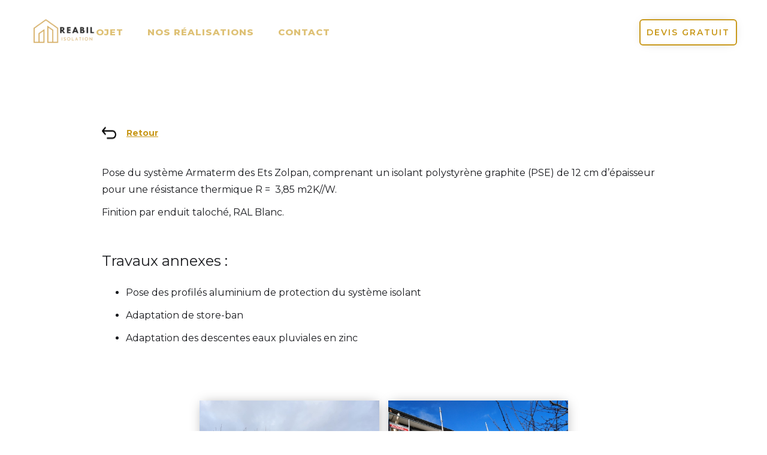

--- FILE ---
content_type: text/html
request_url: https://www.reabil.fr/photos/5
body_size: 5547
content:
<!DOCTYPE html><!-- This site was created in Webflow. https://webflow.com --><!-- Last Published: Tue Nov 05 2024 18:57:28 GMT+0000 (Coordinated Universal Time) --><html data-wf-domain="www.reabil.fr" data-wf-page="606d6c97998e451f02603ef0" data-wf-site="606c5a8f9f21732e51b5ab96" data-wf-collection="606d6c97998e454079603eee" data-wf-item-slug="5"><head><meta charset="utf-8"/><title>REABIL V2</title><meta content="width=device-width, initial-scale=1" name="viewport"/><meta content="Webflow" name="generator"/><link href="https://cdn.prod.website-files.com/606c5a8f9f21732e51b5ab96/css/reabil-v2.webflow.8b7d1f9f5.css" rel="stylesheet" type="text/css"/><link href="https://fonts.googleapis.com" rel="preconnect"/><link href="https://fonts.gstatic.com" rel="preconnect" crossorigin="anonymous"/><script src="https://ajax.googleapis.com/ajax/libs/webfont/1.6.26/webfont.js" type="text/javascript"></script><script type="text/javascript">WebFont.load({  google: {    families: ["Montserrat:100,100italic,200,200italic,300,300italic,400,400italic,500,500italic,600,600italic,700,700italic,800,800italic,900,900italic","Lato:100,100italic,300,300italic,400,400italic,700,700italic,900,900italic","Exo:100,100italic,200,200italic,300,300italic,400,400italic,500,500italic,600,600italic,700,700italic,800,800italic,900,900italic"]  }});</script><script type="text/javascript">!function(o,c){var n=c.documentElement,t=" w-mod-";n.className+=t+"js",("ontouchstart"in o||o.DocumentTouch&&c instanceof DocumentTouch)&&(n.className+=t+"touch")}(window,document);</script><link href="https://cdn.prod.website-files.com/606c5a8f9f21732e51b5ab96/609fd2702a2789112f61d890_ICO32.png" rel="shortcut icon" type="image/x-icon"/><link href="https://cdn.prod.website-files.com/606c5a8f9f21732e51b5ab96/664e58be5f3e33f29878712f_Design%20sans%20titre%20(14).png" rel="apple-touch-icon"/><!-- Google Tag Manager -->
<script>(function(w,d,s,l,i){w[l]=w[l]||[];w[l].push({'gtm.start':
new Date().getTime(),event:'gtm.js'});var f=d.getElementsByTagName(s)[0],
j=d.createElement(s),dl=l!='dataLayer'?'&l='+l:'';j.async=true;j.src=
'https://www.googletagmanager.com/gtm.js?id='+i+dl;f.parentNode.insertBefore(j,f);
})(window,document,'script','dataLayer','GTM-NM2SMG8');</script>
<!-- End Google Tag Manager -->

<!-- Facebook Pixel Code -->
<script>
!function(f,b,e,v,n,t,s)
{if(f.fbq)return;n=f.fbq=function(){n.callMethod?
n.callMethod.apply(n,arguments):n.queue.push(arguments)};
if(!f._fbq)f._fbq=n;n.push=n;n.loaded=!0;n.version='2.0';
n.queue=[];t=b.createElement(e);t.async=!0;
t.src=v;s=b.getElementsByTagName(e)[0];
s.parentNode.insertBefore(t,s)}(window, document,'script',
'https://connect.facebook.net/en_US/fbevents.js');
fbq('init', '1028222287959911');
fbq('track', 'PageView');
</script>
<noscript><img height="1" width="1" style="display:none"
src="https://www.facebook.com/tr?id=1028222287959911&ev=PageView&noscript=1"
/></noscript>
<!-- End Facebook Pixel Code -->
<meta name="facebook-domain-verification" content="wy4kny8uwkbhu5yj5i7b7edncv7q0f" />

<script type="text/javascript">
    (function(c,l,a,r,i,t,y){
        c[a]=c[a]||function(){(c[a].q=c[a].q||[]).push(arguments)};
        t=l.createElement(r);t.async=1;t.src="https://www.clarity.ms/tag/"+i;
        y=l.getElementsByTagName(r)[0];y.parentNode.insertBefore(t,y);
    })(window, document, "clarity", "script", "9dyzswyvrv");
</script>

</head><body><div data-animation="default" data-collapse="medium" data-duration="400" data-easing="ease" data-easing2="ease" role="banner" class="navbar-isolation w-nav"><div class="navigation-wrap"><a href="/isolation/home-isolation" class="logo-link w-nav-brand"><img src="https://cdn.prod.website-files.com/606c5a8f9f21732e51b5ab96/606eee74859d88bfc776b0c6_logo_blanc_refait.png" width="108" alt="" class="logo-image hero iso"/></a><div class="menu"><nav role="navigation" class="navigation-items w-nav-menu"><a href="/isolation/votre-projet" class="navigation-item w-nav-link">Votre projet</a><a href="/isolation/nos-realisations" class="navigation-item w-nav-link">Nos réalisations</a><a href="/contact" class="navigation-item w-nav-link">contact</a></nav><div class="menu-button w-nav-button"><img src="https://cdn.prod.website-files.com/606c5a8f9f21732e51b5ab96/606c5a8f9f2173ba2cb5abd5_menu-icon.png" width="10" alt="" class="menu-icon"/></div></div><div class="c-nav-menu-btn"><div data-w-id="8e4b3849-df2e-0c65-64bd-05f22f30b4a8" class="_w-nav-menu-btn"><div data-w-id="8e4b3849-df2e-0c65-64bd-05f22f30b4a9" class="b-nav-menu-btn default"><div data-w-id="8e4b3849-df2e-0c65-64bd-05f22f30b4aa" class="c-nav-menu-btn-icon"><div class="_w-nav-menu-btn-icon"><div class="nav-menu-btn-line long"></div><div class="nav-menu-btn-line short"></div><div class="nav-menu-btn-line long"></div></div></div></div><div data-w-id="8e4b3849-df2e-0c65-64bd-05f22f30b4af" class="b-nav-menu-btn menu-opened"><div data-w-id="8e4b3849-df2e-0c65-64bd-05f22f30b4b0" class="c-nav-menu-btn-icon"><div class="_w-nav-menu-btn-icon menu-opened"><div class="nav-menu-btn-close-icon _1"></div><div class="nav-menu-btn-close-icon _2"></div></div></div></div></div></div><div class="c-nav-menu-overlay"><div class="c-nav-menu-content"><div class="c-col-menu-header"><div class="col-menu-header-text">Menu</div></div><nav class="c-col-menu-links"><div class="_w-col-menu-links"><div class="c-menu-item"><a href="#" class="c-menu-item-link _1 w-inline-block"><div class="_w-menu-item-link"><div class="c-menu-item-number"><div class="menu-item-number">01</div></div><div class="c-menu-item-text"><div class="menu-item-text">Accueil</div></div></div></a></div><div class="c-menu-item"><a href="/isolation/votre-projet" class="c-menu-item-link _2 w-inline-block"><div class="_w-menu-item-link"><div class="c-menu-item-number"><div class="menu-item-number">02</div></div><div class="c-menu-item-text"><div class="menu-item-text">Votre projet</div></div></div></a></div><div class="c-menu-item"><a href="/isolation/nos-realisations" class="c-menu-item-link _3 w-inline-block"><div class="_w-menu-item-link"><div class="c-menu-item-number"><div class="menu-item-number">03</div></div><div class="c-menu-item-text"><div class="menu-item-text">Réalisations</div></div></div></a></div><div class="c-menu-item"><a href="#" class="c-menu-item-link _5 w-inline-block"><div class="_w-menu-item-link"><div class="c-menu-item-number"><div class="menu-item-number">05</div></div><div class="c-menu-item-text"><div class="menu-item-text">Contact</div></div></div></a></div><div class="c-menu-item"><a href="#" class="c-menu-item-link _5 w-inline-block"><div class="_w-menu-item-link"><div class="c-menu-item-number"><div class="menu-item-number">05</div></div><div class="c-menu-item-text"><div class="menu-item-text littler"><strong>06 01 16 58 52</strong></div></div></div></a></div></div></nav><div class="c-col-menu-social"></div></div><div class="c-nav-menu-overlay-bg"><div class="nav-menu-overlay-bg"></div></div></div><a href="/contact" class="button devis-gratuit iso w-inline-block"><div class="text-block iso">Devis gratuit</div></a></div></div><section id="gallery" class="gallery"><div class="centered-container-2 w-container"><h2 class="heading-5 hidden">OINNE/HEURTELOUP</h2><a href="/isolation/nos-realisations" class="retour w-inline-block"><img src="https://cdn.prod.website-files.com/606c5a8f9f21732e51b5ab96/609fc90a06cc9dce891baf68_return.png" loading="lazy" alt="" class="image-21"/><div class="text-block-71">Retour</div></a><div class="rich-text-block w-richtext"><p>Pose du système Armaterm des Ets Zolpan, comprenant un isolant polystyrène graphite (PSE) de 12 cm d’épaisseur pour une résistance thermique R =  3,85 m2K//W.</p><p>Finition par enduit taloché, RAL Blanc.</p><p>‍</p><h4>Travaux annexes : </h4><ul role="list"><li>Pose des profilés aluminium de protection du système isolant</li><li>Adaptation de store-ban</li><li>Adaptation des descentes eaux pluviales en zinc</li></ul><p>‍</p></div></div><div class="cloneable-area-2 _2 center-align"><div class="_w-img-feed-2"><div class="img-feed-2-collection w-dyn-list"><script type="text/x-wf-template" id="wf-template-61f76217-5714-97ed-cc98-9054b9e0bbec">%3Cdiv%20role%3D%22listitem%22%20class%3D%22img-feed-2-item%20w-dyn-item%20w-dyn-repeater-item%22%3E%3Cimg%20alt%3D%22%22%20loading%3D%22lazy%22%20src%3D%22https%3A%2F%2Fcdn.prod.website-files.com%2F606c5a8f9f2173a2e5b5abd1%2F60948abbd819e857b4e10ff2_WhatsApp%2520Image%25202021-02-17%2520at%252014.59.36.jpeg%22%20sizes%3D%22(max-width%3A%20479px)%20100vw%2C%20300px%22%20srcset%3D%22https%3A%2F%2Fcdn.prod.website-files.com%2F606c5a8f9f2173a2e5b5abd1%2F60948abbd819e857b4e10ff2_WhatsApp%2520Image%25202021-02-17%2520at%252014.59.36-p-500.jpeg%20500w%2C%20https%3A%2F%2Fcdn.prod.website-files.com%2F606c5a8f9f2173a2e5b5abd1%2F60948abbd819e857b4e10ff2_WhatsApp%2520Image%25202021-02-17%2520at%252014.59.36-p-800.jpeg%20800w%2C%20https%3A%2F%2Fcdn.prod.website-files.com%2F606c5a8f9f2173a2e5b5abd1%2F60948abbd819e857b4e10ff2_WhatsApp%2520Image%25202021-02-17%2520at%252014.59.36-p-1080.jpeg%201080w%2C%20https%3A%2F%2Fcdn.prod.website-files.com%2F606c5a8f9f2173a2e5b5abd1%2F60948abbd819e857b4e10ff2_WhatsApp%2520Image%25202021-02-17%2520at%252014.59.36.jpeg%201600w%22%20class%3D%22image-30%22%2F%3E%3C%2Fdiv%3E</script><div role="list" class="img-feed-2-list w-dyn-items"><div role="listitem" class="img-feed-2-item w-dyn-item w-dyn-repeater-item"><img alt="" loading="lazy" src="https://cdn.prod.website-files.com/606c5a8f9f2173a2e5b5abd1/60948abbd819e857b4e10ff2_WhatsApp%20Image%202021-02-17%20at%2014.59.36.jpeg" sizes="(max-width: 479px) 100vw, 300px" srcset="https://cdn.prod.website-files.com/606c5a8f9f2173a2e5b5abd1/60948abbd819e857b4e10ff2_WhatsApp%20Image%202021-02-17%20at%2014.59.36-p-500.jpeg 500w, https://cdn.prod.website-files.com/606c5a8f9f2173a2e5b5abd1/60948abbd819e857b4e10ff2_WhatsApp%20Image%202021-02-17%20at%2014.59.36-p-800.jpeg 800w, https://cdn.prod.website-files.com/606c5a8f9f2173a2e5b5abd1/60948abbd819e857b4e10ff2_WhatsApp%20Image%202021-02-17%20at%2014.59.36-p-1080.jpeg 1080w, https://cdn.prod.website-files.com/606c5a8f9f2173a2e5b5abd1/60948abbd819e857b4e10ff2_WhatsApp%20Image%202021-02-17%20at%2014.59.36.jpeg 1600w" class="image-30"/></div><div role="listitem" class="img-feed-2-item w-dyn-item w-dyn-repeater-item"><img alt="" loading="lazy" src="https://cdn.prod.website-files.com/606c5a8f9f2173a2e5b5abd1/60948abbedc40d0036361094_WhatsApp%20Image%202021-02-17%20at%2022.15.16%20(1).jpeg" sizes="(max-width: 479px) 100vw, 300px" srcset="https://cdn.prod.website-files.com/606c5a8f9f2173a2e5b5abd1/60948abbedc40d0036361094_WhatsApp%20Image%202021-02-17%20at%2022.15.16%20(1)-p-500.jpeg 500w, https://cdn.prod.website-files.com/606c5a8f9f2173a2e5b5abd1/60948abbedc40d0036361094_WhatsApp%20Image%202021-02-17%20at%2022.15.16%20(1).jpeg 1600w" class="image-30"/></div><div role="listitem" class="img-feed-2-item w-dyn-item w-dyn-repeater-item"><img alt="" loading="lazy" src="https://cdn.prod.website-files.com/606c5a8f9f2173a2e5b5abd1/60948abb064b713ce089cde1_WhatsApp%20Image%202021-02-17%20at%2022.15.17%20(1).jpeg" sizes="(max-width: 479px) 100vw, 300px" srcset="https://cdn.prod.website-files.com/606c5a8f9f2173a2e5b5abd1/60948abb064b713ce089cde1_WhatsApp%20Image%202021-02-17%20at%2022.15.17%20(1)-p-1080.jpeg 1080w, https://cdn.prod.website-files.com/606c5a8f9f2173a2e5b5abd1/60948abb064b713ce089cde1_WhatsApp%20Image%202021-02-17%20at%2022.15.17%20(1).jpeg 1600w" class="image-30"/></div><div role="listitem" class="img-feed-2-item w-dyn-item w-dyn-repeater-item"><img alt="" loading="lazy" src="https://cdn.prod.website-files.com/606c5a8f9f2173a2e5b5abd1/60948abb65462d3ce9d1d4af_WhatsApp%20Image%202021-02-17%20at%2022.15.17%20(2).jpeg" sizes="(max-width: 479px) 100vw, 300px" srcset="https://cdn.prod.website-files.com/606c5a8f9f2173a2e5b5abd1/60948abb65462d3ce9d1d4af_WhatsApp%20Image%202021-02-17%20at%2022.15.17%20(2)-p-500.jpeg 500w, https://cdn.prod.website-files.com/606c5a8f9f2173a2e5b5abd1/60948abb65462d3ce9d1d4af_WhatsApp%20Image%202021-02-17%20at%2022.15.17%20(2)-p-1080.jpeg 1080w, https://cdn.prod.website-files.com/606c5a8f9f2173a2e5b5abd1/60948abb65462d3ce9d1d4af_WhatsApp%20Image%202021-02-17%20at%2022.15.17%20(2).jpeg 1600w" class="image-30"/></div><div role="listitem" class="img-feed-2-item w-dyn-item w-dyn-repeater-item"><img alt="" loading="lazy" src="https://cdn.prod.website-files.com/606c5a8f9f2173a2e5b5abd1/60948abbc588296735859e33_WhatsApp%20Image%202021-02-17%20at%2022.15.17%20(3).jpeg" sizes="(max-width: 479px) 100vw, 300px" srcset="https://cdn.prod.website-files.com/606c5a8f9f2173a2e5b5abd1/60948abbc588296735859e33_WhatsApp%20Image%202021-02-17%20at%2022.15.17%20(3)-p-500.jpeg 500w, https://cdn.prod.website-files.com/606c5a8f9f2173a2e5b5abd1/60948abbc588296735859e33_WhatsApp%20Image%202021-02-17%20at%2022.15.17%20(3).jpeg 1600w" class="image-30"/></div><div role="listitem" class="img-feed-2-item w-dyn-item w-dyn-repeater-item"><img alt="" loading="lazy" src="https://cdn.prod.website-files.com/606c5a8f9f2173a2e5b5abd1/60948abbe25239f14bb81df9_WhatsApp%20Image%202021-03-19%20at%2011.45.15%20(1).jpeg" class="image-30"/></div><div role="listitem" class="img-feed-2-item w-dyn-item w-dyn-repeater-item"><img alt="" loading="lazy" src="https://cdn.prod.website-files.com/606c5a8f9f2173a2e5b5abd1/60948abbbb406ceeae9eeda0_WhatsApp%20Image%202021-03-19%20at%2011.45.15%20(2).jpeg" sizes="(max-width: 479px) 100vw, 300px" srcset="https://cdn.prod.website-files.com/606c5a8f9f2173a2e5b5abd1/60948abbbb406ceeae9eeda0_WhatsApp%20Image%202021-03-19%20at%2011.45.15%20(2)-p-500.jpeg 500w, https://cdn.prod.website-files.com/606c5a8f9f2173a2e5b5abd1/60948abbbb406ceeae9eeda0_WhatsApp%20Image%202021-03-19%20at%2011.45.15%20(2).jpeg 900w" class="image-30"/></div><div role="listitem" class="img-feed-2-item w-dyn-item w-dyn-repeater-item"><img alt="" loading="lazy" src="https://cdn.prod.website-files.com/606c5a8f9f2173a2e5b5abd1/60948abb4c03d42549c85bde_WhatsApp%20Image%202021-03-19%20at%2011.45.15%20(3).jpeg" class="image-30"/></div><div role="listitem" class="img-feed-2-item w-dyn-item w-dyn-repeater-item"><img alt="" loading="lazy" src="https://cdn.prod.website-files.com/606c5a8f9f2173a2e5b5abd1/60948abbedc40d1ae4361093_WhatsApp%20Image%202021-03-19%20at%2011.45.15%20(4).jpeg" sizes="(max-width: 479px) 100vw, 300px" srcset="https://cdn.prod.website-files.com/606c5a8f9f2173a2e5b5abd1/60948abbedc40d1ae4361093_WhatsApp%20Image%202021-03-19%20at%2011.45.15%20(4)-p-500.jpeg 500w, https://cdn.prod.website-files.com/606c5a8f9f2173a2e5b5abd1/60948abbedc40d1ae4361093_WhatsApp%20Image%202021-03-19%20at%2011.45.15%20(4).jpeg 900w" class="image-30"/></div><div role="listitem" class="img-feed-2-item w-dyn-item w-dyn-repeater-item"><img alt="" loading="lazy" src="https://cdn.prod.website-files.com/606c5a8f9f2173a2e5b5abd1/60948abbc01256851519bf7b_WhatsApp%20Image%202021-03-19%20at%2011.45.15%20(5).jpeg" class="image-30"/></div><div role="listitem" class="img-feed-2-item w-dyn-item w-dyn-repeater-item"><img alt="" loading="lazy" src="https://cdn.prod.website-files.com/606c5a8f9f2173a2e5b5abd1/60948abbedc40d5877361092_WhatsApp%20Image%202021-03-19%20at%2011.45.15%20(7).jpeg" sizes="(max-width: 479px) 100vw, 300px" srcset="https://cdn.prod.website-files.com/606c5a8f9f2173a2e5b5abd1/60948abbedc40d5877361092_WhatsApp%20Image%202021-03-19%20at%2011.45.15%20(7)-p-1080.jpeg 1080w, https://cdn.prod.website-files.com/606c5a8f9f2173a2e5b5abd1/60948abbedc40d5877361092_WhatsApp%20Image%202021-03-19%20at%2011.45.15%20(7).jpeg 1600w" class="image-30"/></div><div role="listitem" class="img-feed-2-item w-dyn-item w-dyn-repeater-item"><img alt="" loading="lazy" src="https://cdn.prod.website-files.com/606c5a8f9f2173a2e5b5abd1/60948abac58829840e859e32_WhatsApp%20Image%202021-03-19%20at%2011.45.15.jpeg" class="image-30"/></div><div role="listitem" class="img-feed-2-item w-dyn-item w-dyn-repeater-item"><img alt="" loading="lazy" src="https://cdn.prod.website-files.com/606c5a8f9f2173a2e5b5abd1/60948aba33e0358dc5657e65_WhatsApp%20Image%202021-03-19%20at%2011.45.16%20(1).jpeg" sizes="(max-width: 479px) 100vw, 300px" srcset="https://cdn.prod.website-files.com/606c5a8f9f2173a2e5b5abd1/60948aba33e0358dc5657e65_WhatsApp%20Image%202021-03-19%20at%2011.45.16%20(1)-p-500.jpeg 500w, https://cdn.prod.website-files.com/606c5a8f9f2173a2e5b5abd1/60948aba33e0358dc5657e65_WhatsApp%20Image%202021-03-19%20at%2011.45.16%20(1)-p-800.jpeg 800w, https://cdn.prod.website-files.com/606c5a8f9f2173a2e5b5abd1/60948aba33e0358dc5657e65_WhatsApp%20Image%202021-03-19%20at%2011.45.16%20(1).jpeg 900w" class="image-30"/></div><div role="listitem" class="img-feed-2-item w-dyn-item w-dyn-repeater-item"><img alt="" loading="lazy" src="https://cdn.prod.website-files.com/606c5a8f9f2173a2e5b5abd1/60948aba09ce407e3f684c56_WhatsApp%20Image%202021-03-19%20at%2011.45.16%20(2).jpeg" class="image-30"/></div><div role="listitem" class="img-feed-2-item w-dyn-item w-dyn-repeater-item"><img alt="" loading="lazy" src="https://cdn.prod.website-files.com/606c5a8f9f2173a2e5b5abd1/60948abad23c9582987750d8_WhatsApp%20Image%202021-03-19%20at%2011.45.16.jpeg" sizes="(max-width: 479px) 100vw, 300px" srcset="https://cdn.prod.website-files.com/606c5a8f9f2173a2e5b5abd1/60948abad23c9582987750d8_WhatsApp%20Image%202021-03-19%20at%2011.45.16-p-500.jpeg 500w, https://cdn.prod.website-files.com/606c5a8f9f2173a2e5b5abd1/60948abad23c9582987750d8_WhatsApp%20Image%202021-03-19%20at%2011.45.16-p-800.jpeg 800w, https://cdn.prod.website-files.com/606c5a8f9f2173a2e5b5abd1/60948abad23c9582987750d8_WhatsApp%20Image%202021-03-19%20at%2011.45.16.jpeg 900w" class="image-30"/></div><div role="listitem" class="img-feed-2-item w-dyn-item w-dyn-repeater-item"><img alt="" loading="lazy" src="https://cdn.prod.website-files.com/606c5a8f9f2173a2e5b5abd1/60948abace288905a69feda6_WhatsApp%20Image%202021-03-31%20at%2015.21.25%20(1).jpeg" class="image-30"/></div><div role="listitem" class="img-feed-2-item w-dyn-item w-dyn-repeater-item"><img alt="" loading="lazy" src="https://cdn.prod.website-files.com/606c5a8f9f2173a2e5b5abd1/60948abaedc40d1c77361091_WhatsApp%20Image%202021-03-31%20at%2015.21.25%20(2).jpeg" class="image-30"/></div><div role="listitem" class="img-feed-2-item w-dyn-item w-dyn-repeater-item"><img alt="" loading="lazy" src="https://cdn.prod.website-files.com/606c5a8f9f2173a2e5b5abd1/60948abad23c95f4ef7750d7_WhatsApp%20Image%202021-03-31%20at%2015.21.25%20(4).jpeg" class="image-30"/></div><div role="listitem" class="img-feed-2-item w-dyn-item w-dyn-repeater-item"><img alt="" loading="lazy" src="https://cdn.prod.website-files.com/606c5a8f9f2173a2e5b5abd1/60948abad819e8cc97e10fef_WhatsApp%20Image%202021-03-31%20at%2015.21.25%20(5).jpeg" class="image-30"/></div><div role="listitem" class="img-feed-2-item w-dyn-item w-dyn-repeater-item"><img alt="" loading="lazy" src="https://cdn.prod.website-files.com/606c5a8f9f2173a2e5b5abd1/60948abad23c9583037750d6_WhatsApp%20Image%202021-03-31%20at%2015.21.25%20(6).jpeg" class="image-30"/></div><div role="listitem" class="img-feed-2-item w-dyn-item w-dyn-repeater-item"><img alt="" loading="lazy" src="https://cdn.prod.website-files.com/606c5a8f9f2173a2e5b5abd1/60948abad4d9a42019a59a13_WhatsApp%20Image%202021-03-31%20at%2015.21.25.jpeg" class="image-30"/></div><div role="listitem" class="img-feed-2-item w-dyn-item w-dyn-repeater-item"><img alt="" loading="lazy" src="https://cdn.prod.website-files.com/606c5a8f9f2173a2e5b5abd1/60948aba1ef6c6402fc73149_WhatsApp%20Image%202021-03-31%20at%2016.08.17.jpeg" sizes="(max-width: 479px) 100vw, 300px" srcset="https://cdn.prod.website-files.com/606c5a8f9f2173a2e5b5abd1/60948aba1ef6c6402fc73149_WhatsApp%20Image%202021-03-31%20at%2016.08.17-p-1080.jpeg 1080w, https://cdn.prod.website-files.com/606c5a8f9f2173a2e5b5abd1/60948aba1ef6c6402fc73149_WhatsApp%20Image%202021-03-31%20at%2016.08.17.jpeg 1599w" class="image-30"/></div><div role="listitem" class="img-feed-2-item w-dyn-item w-dyn-repeater-item"><img alt="" loading="lazy" src="https://cdn.prod.website-files.com/606c5a8f9f2173a2e5b5abd1/60948abac01256354e19bf7a_WhatsApp%20Image%202021-04-06%20at%2011.11.58%20(1).jpeg" class="image-30"/></div><div role="listitem" class="img-feed-2-item w-dyn-item w-dyn-repeater-item"><img alt="" loading="lazy" src="https://cdn.prod.website-files.com/606c5a8f9f2173a2e5b5abd1/60948abbf1beb5910cbab3cb_WhatsApp%20Image%202021-02-17%20at%2014.59.33.jpeg" sizes="(max-width: 479px) 100vw, 300px" srcset="https://cdn.prod.website-files.com/606c5a8f9f2173a2e5b5abd1/60948abbf1beb5910cbab3cb_WhatsApp%20Image%202021-02-17%20at%2014.59.33-p-500.jpeg 500w, https://cdn.prod.website-files.com/606c5a8f9f2173a2e5b5abd1/60948abbf1beb5910cbab3cb_WhatsApp%20Image%202021-02-17%20at%2014.59.33-p-1080.jpeg 1080w, https://cdn.prod.website-files.com/606c5a8f9f2173a2e5b5abd1/60948abbf1beb5910cbab3cb_WhatsApp%20Image%202021-02-17%20at%2014.59.33.jpeg 1600w" class="image-30"/></div><div role="listitem" class="img-feed-2-item w-dyn-item w-dyn-repeater-item"><img alt="" loading="lazy" src="https://cdn.prod.website-files.com/606c5a8f9f2173a2e5b5abd1/60948aba60e7ca9e10a8693c_WhatsApp%20Image%202021-02-17%20at%2014.59.35.jpeg" sizes="(max-width: 479px) 100vw, 300px" srcset="https://cdn.prod.website-files.com/606c5a8f9f2173a2e5b5abd1/60948aba60e7ca9e10a8693c_WhatsApp%20Image%202021-02-17%20at%2014.59.35-p-500.jpeg 500w, https://cdn.prod.website-files.com/606c5a8f9f2173a2e5b5abd1/60948aba60e7ca9e10a8693c_WhatsApp%20Image%202021-02-17%20at%2014.59.35-p-800.jpeg 800w, https://cdn.prod.website-files.com/606c5a8f9f2173a2e5b5abd1/60948aba60e7ca9e10a8693c_WhatsApp%20Image%202021-02-17%20at%2014.59.35-p-1080.jpeg 1080w, https://cdn.prod.website-files.com/606c5a8f9f2173a2e5b5abd1/60948aba60e7ca9e10a8693c_WhatsApp%20Image%202021-02-17%20at%2014.59.35.jpeg 1599w" class="image-30"/></div></div><div class="w-dyn-hide w-dyn-empty"><div>No items found.</div></div></div></div></div></section><footer id="footer" class="footer pac"><div class="w-container"><div class="footer-flex-container"><a href="#" class="footer-logo-link"><img src="https://cdn.prod.website-files.com/606c5a8f9f21732e51b5ab96/62ac82fc4be0056c69879371_image%2072.png" alt="" class="footer-image"/></a><div class="div-block-84"><h2 class="footer-heading neutral">A propos</h2><div class="div-block-91"><div class="text-block-68 texte-footer pac">Reabil est une entreprise d’isolation et installateur de pompe à chaleur, certifiée RGE QUALIBAT et QUALIPAC,  intervenant en Île de France.</div></div></div><div class="div-block-94"><h2 class="footer-heading neutral">A propos</h2><ul role="list" class="w-list-unstyled"><li><a href="/mentions-legales" class="footer-link">Mentions légales</a></li></ul></div><div class="div-block-85"><h2 class="footer-heading neutral">Informations</h2><ul role="list" class="w-list-unstyled"><li class="list-item"><div class="div-block-86"><img src="https://cdn.prod.website-files.com/606c5a8f9f21732e51b5ab96/62a4df699422e62c6eda05b2_location.png" loading="lazy" width="44" alt="" class="image-5"/></div><a href="#" class="footer-link pac">5 Avenue Anatole France, 94400 Vitry-sur-Seine</a></li><li class="list-item-3"><div><img src="https://cdn.prod.website-files.com/606c5a8f9f21732e51b5ab96/62a4dfacebc0ae665246cec3_telephone.png" loading="lazy" width="22" alt="" class="image-7"/></div><a href="tel:0180919095" class="footer-link">01 80 91 90 95</a></li><li class="list-item-2"><div class="div-block-106"><img src="https://cdn.prod.website-files.com/606c5a8f9f21732e51b5ab96/62a4e0a143491618d0ec04f7_email.png" loading="lazy" width="23" alt="" class="image-6"/></div><a href="mailto:reabil@yahoo.fr" class="footer-link">reabil@yahoo.com</a></li></ul></div></div><div class="div-block-87 pac">Copyright © 2022 REABIL - Tous droits réservés</div></div></footer><script src="https://d3e54v103j8qbb.cloudfront.net/js/jquery-3.5.1.min.dc5e7f18c8.js?site=606c5a8f9f21732e51b5ab96" type="text/javascript" integrity="sha256-9/aliU8dGd2tb6OSsuzixeV4y/faTqgFtohetphbbj0=" crossorigin="anonymous"></script><script src="https://cdn.prod.website-files.com/606c5a8f9f21732e51b5ab96/js/webflow.97c07c0c8.js" type="text/javascript"></script><!-- Google Tag Manager (noscript) -->
<noscript><iframe src="https://www.googletagmanager.com/ns.html?id=GTM-NM2SMG8"
height="0" width="0" style="display:none;visibility:hidden"></iframe></noscript>
<!-- End Google Tag Manager (noscript) --><!--START-Cloneable Custom Code-->

<!-- F’in sweet Webflow Hacks -->
<script src="https://cdn.finsweet.com/files/cmslibrary-v1.7.js"></script>
<script>
// immediately/self invoked function. This function executes right away
(function() {
  // create a new Library instance and store it in a variable called "fsSlider"
  var fsSlider = new FsLibrary('.c-main-img-feed-list')  // Class of your hidden CMS collection list for main image
	var fsSlider2 = new FsLibrary('.c-sub-img-feed-list')  // Class of your hidden CMS collection list for sub images
  
  // run slider on our instance
  fsSlider.slider({
    sliderComponent: '.img-gallery-main'  // Webflow slider component
  })
  fsSlider2.slider({
    sliderComponent: '.img-gallery-subs'  // Webflow slider component
  })
})();
</script>

<script>
$(document).ready(function() {
  // get a reference to the custom dots and store in a variable
  const customDots = $('.sub-img-feed-item');
  // for each custom dot
  $.each(customDots, (index, dot)=>{
    // when the dot is clicked
    $(dot).click(()=>{
      // remove 'active' class from the previous active dot
      $('.active').removeClass('active');
      // add 'active' class to current dot
      $(dot).addClass('active');
      // tap the equivalent native webflow dot
      // each custom dot taps its equivalent webflow dot of the same index
      // for instance custom dot one taps webflow dot one
      $('.c-img-gallery-main-dots').find($('.w-slider-dot:nth-child('+(index+1)+')')).trigger('tap');
    });
  });
});
</script>

<!--END-Cloneable Custom Code--></body></html>

--- FILE ---
content_type: text/css
request_url: https://cdn.prod.website-files.com/606c5a8f9f21732e51b5ab96/css/reabil-v2.webflow.8b7d1f9f5.css
body_size: 29526
content:
html {
  -webkit-text-size-adjust: 100%;
  -ms-text-size-adjust: 100%;
  font-family: sans-serif;
}

body {
  margin: 0;
}

article, aside, details, figcaption, figure, footer, header, hgroup, main, menu, nav, section, summary {
  display: block;
}

audio, canvas, progress, video {
  vertical-align: baseline;
  display: inline-block;
}

audio:not([controls]) {
  height: 0;
  display: none;
}

[hidden], template {
  display: none;
}

a {
  background-color: #0000;
}

a:active, a:hover {
  outline: 0;
}

abbr[title] {
  border-bottom: 1px dotted;
}

b, strong {
  font-weight: bold;
}

dfn {
  font-style: italic;
}

h1 {
  margin: .67em 0;
  font-size: 2em;
}

mark {
  color: #000;
  background: #ff0;
}

small {
  font-size: 80%;
}

sub, sup {
  vertical-align: baseline;
  font-size: 75%;
  line-height: 0;
  position: relative;
}

sup {
  top: -.5em;
}

sub {
  bottom: -.25em;
}

img {
  border: 0;
}

svg:not(:root) {
  overflow: hidden;
}

hr {
  box-sizing: content-box;
  height: 0;
}

pre {
  overflow: auto;
}

code, kbd, pre, samp {
  font-family: monospace;
  font-size: 1em;
}

button, input, optgroup, select, textarea {
  color: inherit;
  font: inherit;
  margin: 0;
}

button {
  overflow: visible;
}

button, select {
  text-transform: none;
}

button, html input[type="button"], input[type="reset"] {
  -webkit-appearance: button;
  cursor: pointer;
}

button[disabled], html input[disabled] {
  cursor: default;
}

button::-moz-focus-inner, input::-moz-focus-inner {
  border: 0;
  padding: 0;
}

input {
  line-height: normal;
}

input[type="checkbox"], input[type="radio"] {
  box-sizing: border-box;
  padding: 0;
}

input[type="number"]::-webkit-inner-spin-button, input[type="number"]::-webkit-outer-spin-button {
  height: auto;
}

input[type="search"] {
  -webkit-appearance: none;
}

input[type="search"]::-webkit-search-cancel-button, input[type="search"]::-webkit-search-decoration {
  -webkit-appearance: none;
}

legend {
  border: 0;
  padding: 0;
}

textarea {
  overflow: auto;
}

optgroup {
  font-weight: bold;
}

table {
  border-collapse: collapse;
  border-spacing: 0;
}

td, th {
  padding: 0;
}

@font-face {
  font-family: webflow-icons;
  src: url("[data-uri]") format("truetype");
  font-weight: normal;
  font-style: normal;
}

[class^="w-icon-"], [class*=" w-icon-"] {
  speak: none;
  font-variant: normal;
  text-transform: none;
  -webkit-font-smoothing: antialiased;
  -moz-osx-font-smoothing: grayscale;
  font-style: normal;
  font-weight: normal;
  line-height: 1;
  font-family: webflow-icons !important;
}

.w-icon-slider-right:before {
  content: "";
}

.w-icon-slider-left:before {
  content: "";
}

.w-icon-nav-menu:before {
  content: "";
}

.w-icon-arrow-down:before, .w-icon-dropdown-toggle:before {
  content: "";
}

.w-icon-file-upload-remove:before {
  content: "";
}

.w-icon-file-upload-icon:before {
  content: "";
}

* {
  box-sizing: border-box;
}

html {
  height: 100%;
}

body {
  color: #333;
  background-color: #fff;
  min-height: 100%;
  margin: 0;
  font-family: Arial, sans-serif;
  font-size: 14px;
  line-height: 20px;
}

img {
  vertical-align: middle;
  max-width: 100%;
  display: inline-block;
}

html.w-mod-touch * {
  background-attachment: scroll !important;
}

.w-block {
  display: block;
}

.w-inline-block {
  max-width: 100%;
  display: inline-block;
}

.w-clearfix:before, .w-clearfix:after {
  content: " ";
  grid-area: 1 / 1 / 2 / 2;
  display: table;
}

.w-clearfix:after {
  clear: both;
}

.w-hidden {
  display: none;
}

.w-button {
  color: #fff;
  line-height: inherit;
  cursor: pointer;
  background-color: #3898ec;
  border: 0;
  border-radius: 0;
  padding: 9px 15px;
  text-decoration: none;
  display: inline-block;
}

input.w-button {
  -webkit-appearance: button;
}

html[data-w-dynpage] [data-w-cloak] {
  color: #0000 !important;
}

.w-code-block {
  margin: unset;
}

pre.w-code-block code {
  all: inherit;
}

.w-optimization {
  display: contents;
}

.w-webflow-badge, .w-webflow-badge * {
  z-index: auto;
  visibility: visible;
  box-sizing: border-box;
  float: none;
  clear: none;
  box-shadow: none;
  opacity: 1;
  direction: ltr;
  font-family: inherit;
  font-weight: inherit;
  color: inherit;
  font-size: inherit;
  line-height: inherit;
  font-style: inherit;
  font-variant: inherit;
  text-align: inherit;
  letter-spacing: inherit;
  -webkit-text-decoration: inherit;
  text-decoration: inherit;
  text-indent: 0;
  text-transform: inherit;
  text-shadow: none;
  font-smoothing: auto;
  vertical-align: baseline;
  cursor: inherit;
  white-space: inherit;
  word-break: normal;
  word-spacing: normal;
  word-wrap: normal;
  background: none;
  border: 0 #0000;
  border-radius: 0;
  width: auto;
  min-width: 0;
  max-width: none;
  height: auto;
  min-height: 0;
  max-height: none;
  margin: 0;
  padding: 0;
  list-style-type: disc;
  transition: none;
  display: block;
  position: static;
  inset: auto;
  overflow: visible;
  transform: none;
}

.w-webflow-badge {
  white-space: nowrap;
  cursor: pointer;
  box-shadow: 0 0 0 1px #0000001a, 0 1px 3px #0000001a;
  visibility: visible !important;
  z-index: 2147483647 !important;
  color: #aaadb0 !important;
  opacity: 1 !important;
  background-color: #fff !important;
  border-radius: 3px !important;
  width: auto !important;
  height: auto !important;
  margin: 0 !important;
  padding: 6px !important;
  font-size: 12px !important;
  line-height: 14px !important;
  text-decoration: none !important;
  display: inline-block !important;
  position: fixed !important;
  inset: auto 12px 12px auto !important;
  overflow: visible !important;
  transform: none !important;
}

.w-webflow-badge > img {
  visibility: visible !important;
  opacity: 1 !important;
  vertical-align: middle !important;
  display: inline-block !important;
}

h1, h2, h3, h4, h5, h6 {
  margin-bottom: 10px;
  font-weight: bold;
}

h1 {
  margin-top: 20px;
  font-size: 38px;
  line-height: 44px;
}

h2 {
  margin-top: 20px;
  font-size: 32px;
  line-height: 36px;
}

h3 {
  margin-top: 20px;
  font-size: 24px;
  line-height: 30px;
}

h4 {
  margin-top: 10px;
  font-size: 18px;
  line-height: 24px;
}

h5 {
  margin-top: 10px;
  font-size: 14px;
  line-height: 20px;
}

h6 {
  margin-top: 10px;
  font-size: 12px;
  line-height: 18px;
}

p {
  margin-top: 0;
  margin-bottom: 10px;
}

blockquote {
  border-left: 5px solid #e2e2e2;
  margin: 0 0 10px;
  padding: 10px 20px;
  font-size: 18px;
  line-height: 22px;
}

figure {
  margin: 0 0 10px;
}

figcaption {
  text-align: center;
  margin-top: 5px;
}

ul, ol {
  margin-top: 0;
  margin-bottom: 10px;
  padding-left: 40px;
}

.w-list-unstyled {
  padding-left: 0;
  list-style: none;
}

.w-embed:before, .w-embed:after {
  content: " ";
  grid-area: 1 / 1 / 2 / 2;
  display: table;
}

.w-embed:after {
  clear: both;
}

.w-video {
  width: 100%;
  padding: 0;
  position: relative;
}

.w-video iframe, .w-video object, .w-video embed {
  border: none;
  width: 100%;
  height: 100%;
  position: absolute;
  top: 0;
  left: 0;
}

fieldset {
  border: 0;
  margin: 0;
  padding: 0;
}

button, [type="button"], [type="reset"] {
  cursor: pointer;
  -webkit-appearance: button;
  border: 0;
}

.w-form {
  margin: 0 0 15px;
}

.w-form-done {
  text-align: center;
  background-color: #ddd;
  padding: 20px;
  display: none;
}

.w-form-fail {
  background-color: #ffdede;
  margin-top: 10px;
  padding: 10px;
  display: none;
}

label {
  margin-bottom: 5px;
  font-weight: bold;
  display: block;
}

.w-input, .w-select {
  color: #333;
  vertical-align: middle;
  background-color: #fff;
  border: 1px solid #ccc;
  width: 100%;
  height: 38px;
  margin-bottom: 10px;
  padding: 8px 12px;
  font-size: 14px;
  line-height: 1.42857;
  display: block;
}

.w-input::placeholder, .w-select::placeholder {
  color: #999;
}

.w-input:focus, .w-select:focus {
  border-color: #3898ec;
  outline: 0;
}

.w-input[disabled], .w-select[disabled], .w-input[readonly], .w-select[readonly], fieldset[disabled] .w-input, fieldset[disabled] .w-select {
  cursor: not-allowed;
}

.w-input[disabled]:not(.w-input-disabled), .w-select[disabled]:not(.w-input-disabled), .w-input[readonly], .w-select[readonly], fieldset[disabled]:not(.w-input-disabled) .w-input, fieldset[disabled]:not(.w-input-disabled) .w-select {
  background-color: #eee;
}

textarea.w-input, textarea.w-select {
  height: auto;
}

.w-select {
  background-color: #f3f3f3;
}

.w-select[multiple] {
  height: auto;
}

.w-form-label {
  cursor: pointer;
  margin-bottom: 0;
  font-weight: normal;
  display: inline-block;
}

.w-radio {
  margin-bottom: 5px;
  padding-left: 20px;
  display: block;
}

.w-radio:before, .w-radio:after {
  content: " ";
  grid-area: 1 / 1 / 2 / 2;
  display: table;
}

.w-radio:after {
  clear: both;
}

.w-radio-input {
  float: left;
  margin: 3px 0 0 -20px;
  line-height: normal;
}

.w-file-upload {
  margin-bottom: 10px;
  display: block;
}

.w-file-upload-input {
  opacity: 0;
  z-index: -100;
  width: .1px;
  height: .1px;
  position: absolute;
  overflow: hidden;
}

.w-file-upload-default, .w-file-upload-uploading, .w-file-upload-success {
  color: #333;
  display: inline-block;
}

.w-file-upload-error {
  margin-top: 10px;
  display: block;
}

.w-file-upload-default.w-hidden, .w-file-upload-uploading.w-hidden, .w-file-upload-error.w-hidden, .w-file-upload-success.w-hidden {
  display: none;
}

.w-file-upload-uploading-btn {
  cursor: pointer;
  background-color: #fafafa;
  border: 1px solid #ccc;
  margin: 0;
  padding: 8px 12px;
  font-size: 14px;
  font-weight: normal;
  display: flex;
}

.w-file-upload-file {
  background-color: #fafafa;
  border: 1px solid #ccc;
  flex-grow: 1;
  justify-content: space-between;
  margin: 0;
  padding: 8px 9px 8px 11px;
  display: flex;
}

.w-file-upload-file-name {
  font-size: 14px;
  font-weight: normal;
  display: block;
}

.w-file-remove-link {
  cursor: pointer;
  width: auto;
  height: auto;
  margin-top: 3px;
  margin-left: 10px;
  padding: 3px;
  display: block;
}

.w-icon-file-upload-remove {
  margin: auto;
  font-size: 10px;
}

.w-file-upload-error-msg {
  color: #ea384c;
  padding: 2px 0;
  display: inline-block;
}

.w-file-upload-info {
  padding: 0 12px;
  line-height: 38px;
  display: inline-block;
}

.w-file-upload-label {
  cursor: pointer;
  background-color: #fafafa;
  border: 1px solid #ccc;
  margin: 0;
  padding: 8px 12px;
  font-size: 14px;
  font-weight: normal;
  display: inline-block;
}

.w-icon-file-upload-icon, .w-icon-file-upload-uploading {
  width: 20px;
  margin-right: 8px;
  display: inline-block;
}

.w-icon-file-upload-uploading {
  height: 20px;
}

.w-container {
  max-width: 940px;
  margin-left: auto;
  margin-right: auto;
}

.w-container:before, .w-container:after {
  content: " ";
  grid-area: 1 / 1 / 2 / 2;
  display: table;
}

.w-container:after {
  clear: both;
}

.w-container .w-row {
  margin-left: -10px;
  margin-right: -10px;
}

.w-row:before, .w-row:after {
  content: " ";
  grid-area: 1 / 1 / 2 / 2;
  display: table;
}

.w-row:after {
  clear: both;
}

.w-row .w-row {
  margin-left: 0;
  margin-right: 0;
}

.w-col {
  float: left;
  width: 100%;
  min-height: 1px;
  padding-left: 10px;
  padding-right: 10px;
  position: relative;
}

.w-col .w-col {
  padding-left: 0;
  padding-right: 0;
}

.w-col-1 {
  width: 8.33333%;
}

.w-col-2 {
  width: 16.6667%;
}

.w-col-3 {
  width: 25%;
}

.w-col-4 {
  width: 33.3333%;
}

.w-col-5 {
  width: 41.6667%;
}

.w-col-6 {
  width: 50%;
}

.w-col-7 {
  width: 58.3333%;
}

.w-col-8 {
  width: 66.6667%;
}

.w-col-9 {
  width: 75%;
}

.w-col-10 {
  width: 83.3333%;
}

.w-col-11 {
  width: 91.6667%;
}

.w-col-12 {
  width: 100%;
}

.w-hidden-main {
  display: none !important;
}

@media screen and (max-width: 991px) {
  .w-container {
    max-width: 728px;
  }

  .w-hidden-main {
    display: inherit !important;
  }

  .w-hidden-medium {
    display: none !important;
  }

  .w-col-medium-1 {
    width: 8.33333%;
  }

  .w-col-medium-2 {
    width: 16.6667%;
  }

  .w-col-medium-3 {
    width: 25%;
  }

  .w-col-medium-4 {
    width: 33.3333%;
  }

  .w-col-medium-5 {
    width: 41.6667%;
  }

  .w-col-medium-6 {
    width: 50%;
  }

  .w-col-medium-7 {
    width: 58.3333%;
  }

  .w-col-medium-8 {
    width: 66.6667%;
  }

  .w-col-medium-9 {
    width: 75%;
  }

  .w-col-medium-10 {
    width: 83.3333%;
  }

  .w-col-medium-11 {
    width: 91.6667%;
  }

  .w-col-medium-12 {
    width: 100%;
  }

  .w-col-stack {
    width: 100%;
    left: auto;
    right: auto;
  }
}

@media screen and (max-width: 767px) {
  .w-hidden-main, .w-hidden-medium {
    display: inherit !important;
  }

  .w-hidden-small {
    display: none !important;
  }

  .w-row, .w-container .w-row {
    margin-left: 0;
    margin-right: 0;
  }

  .w-col {
    width: 100%;
    left: auto;
    right: auto;
  }

  .w-col-small-1 {
    width: 8.33333%;
  }

  .w-col-small-2 {
    width: 16.6667%;
  }

  .w-col-small-3 {
    width: 25%;
  }

  .w-col-small-4 {
    width: 33.3333%;
  }

  .w-col-small-5 {
    width: 41.6667%;
  }

  .w-col-small-6 {
    width: 50%;
  }

  .w-col-small-7 {
    width: 58.3333%;
  }

  .w-col-small-8 {
    width: 66.6667%;
  }

  .w-col-small-9 {
    width: 75%;
  }

  .w-col-small-10 {
    width: 83.3333%;
  }

  .w-col-small-11 {
    width: 91.6667%;
  }

  .w-col-small-12 {
    width: 100%;
  }
}

@media screen and (max-width: 479px) {
  .w-container {
    max-width: none;
  }

  .w-hidden-main, .w-hidden-medium, .w-hidden-small {
    display: inherit !important;
  }

  .w-hidden-tiny {
    display: none !important;
  }

  .w-col {
    width: 100%;
  }

  .w-col-tiny-1 {
    width: 8.33333%;
  }

  .w-col-tiny-2 {
    width: 16.6667%;
  }

  .w-col-tiny-3 {
    width: 25%;
  }

  .w-col-tiny-4 {
    width: 33.3333%;
  }

  .w-col-tiny-5 {
    width: 41.6667%;
  }

  .w-col-tiny-6 {
    width: 50%;
  }

  .w-col-tiny-7 {
    width: 58.3333%;
  }

  .w-col-tiny-8 {
    width: 66.6667%;
  }

  .w-col-tiny-9 {
    width: 75%;
  }

  .w-col-tiny-10 {
    width: 83.3333%;
  }

  .w-col-tiny-11 {
    width: 91.6667%;
  }

  .w-col-tiny-12 {
    width: 100%;
  }
}

.w-widget {
  position: relative;
}

.w-widget-map {
  width: 100%;
  height: 400px;
}

.w-widget-map label {
  width: auto;
  display: inline;
}

.w-widget-map img {
  max-width: inherit;
}

.w-widget-map .gm-style-iw {
  text-align: center;
}

.w-widget-map .gm-style-iw > button {
  display: none !important;
}

.w-widget-twitter {
  overflow: hidden;
}

.w-widget-twitter-count-shim {
  vertical-align: top;
  text-align: center;
  background: #fff;
  border: 1px solid #758696;
  border-radius: 3px;
  width: 28px;
  height: 20px;
  display: inline-block;
  position: relative;
}

.w-widget-twitter-count-shim * {
  pointer-events: none;
  -webkit-user-select: none;
  user-select: none;
}

.w-widget-twitter-count-shim .w-widget-twitter-count-inner {
  text-align: center;
  color: #999;
  font-family: serif;
  font-size: 15px;
  line-height: 12px;
  position: relative;
}

.w-widget-twitter-count-shim .w-widget-twitter-count-clear {
  display: block;
  position: relative;
}

.w-widget-twitter-count-shim.w--large {
  width: 36px;
  height: 28px;
}

.w-widget-twitter-count-shim.w--large .w-widget-twitter-count-inner {
  font-size: 18px;
  line-height: 18px;
}

.w-widget-twitter-count-shim:not(.w--vertical) {
  margin-left: 5px;
  margin-right: 8px;
}

.w-widget-twitter-count-shim:not(.w--vertical).w--large {
  margin-left: 6px;
}

.w-widget-twitter-count-shim:not(.w--vertical):before, .w-widget-twitter-count-shim:not(.w--vertical):after {
  content: " ";
  pointer-events: none;
  border: solid #0000;
  width: 0;
  height: 0;
  position: absolute;
  top: 50%;
  left: 0;
}

.w-widget-twitter-count-shim:not(.w--vertical):before {
  border-width: 4px;
  border-color: #75869600 #5d6c7b #75869600 #75869600;
  margin-top: -4px;
  margin-left: -9px;
}

.w-widget-twitter-count-shim:not(.w--vertical).w--large:before {
  border-width: 5px;
  margin-top: -5px;
  margin-left: -10px;
}

.w-widget-twitter-count-shim:not(.w--vertical):after {
  border-width: 4px;
  border-color: #fff0 #fff #fff0 #fff0;
  margin-top: -4px;
  margin-left: -8px;
}

.w-widget-twitter-count-shim:not(.w--vertical).w--large:after {
  border-width: 5px;
  margin-top: -5px;
  margin-left: -9px;
}

.w-widget-twitter-count-shim.w--vertical {
  width: 61px;
  height: 33px;
  margin-bottom: 8px;
}

.w-widget-twitter-count-shim.w--vertical:before, .w-widget-twitter-count-shim.w--vertical:after {
  content: " ";
  pointer-events: none;
  border: solid #0000;
  width: 0;
  height: 0;
  position: absolute;
  top: 100%;
  left: 50%;
}

.w-widget-twitter-count-shim.w--vertical:before {
  border-width: 5px;
  border-color: #5d6c7b #75869600 #75869600;
  margin-left: -5px;
}

.w-widget-twitter-count-shim.w--vertical:after {
  border-width: 4px;
  border-color: #fff #fff0 #fff0;
  margin-left: -4px;
}

.w-widget-twitter-count-shim.w--vertical .w-widget-twitter-count-inner {
  font-size: 18px;
  line-height: 22px;
}

.w-widget-twitter-count-shim.w--vertical.w--large {
  width: 76px;
}

.w-background-video {
  color: #fff;
  height: 500px;
  position: relative;
  overflow: hidden;
}

.w-background-video > video {
  object-fit: cover;
  z-index: -100;
  background-position: 50%;
  background-size: cover;
  width: 100%;
  height: 100%;
  margin: auto;
  position: absolute;
  inset: -100%;
}

.w-background-video > video::-webkit-media-controls-start-playback-button {
  -webkit-appearance: none;
  display: none !important;
}

.w-background-video--control {
  background-color: #0000;
  padding: 0;
  position: absolute;
  bottom: 1em;
  right: 1em;
}

.w-background-video--control > [hidden] {
  display: none !important;
}

.w-slider {
  text-align: center;
  clear: both;
  -webkit-tap-highlight-color: #0000;
  tap-highlight-color: #0000;
  background: #ddd;
  height: 300px;
  position: relative;
}

.w-slider-mask {
  z-index: 1;
  white-space: nowrap;
  height: 100%;
  display: block;
  position: relative;
  left: 0;
  right: 0;
  overflow: hidden;
}

.w-slide {
  vertical-align: top;
  white-space: normal;
  text-align: left;
  width: 100%;
  height: 100%;
  display: inline-block;
  position: relative;
}

.w-slider-nav {
  z-index: 2;
  text-align: center;
  -webkit-tap-highlight-color: #0000;
  tap-highlight-color: #0000;
  height: 40px;
  margin: auto;
  padding-top: 10px;
  position: absolute;
  inset: auto 0 0;
}

.w-slider-nav.w-round > div {
  border-radius: 100%;
}

.w-slider-nav.w-num > div {
  font-size: inherit;
  line-height: inherit;
  width: auto;
  height: auto;
  padding: .2em .5em;
}

.w-slider-nav.w-shadow > div {
  box-shadow: 0 0 3px #3336;
}

.w-slider-nav-invert {
  color: #fff;
}

.w-slider-nav-invert > div {
  background-color: #2226;
}

.w-slider-nav-invert > div.w-active {
  background-color: #222;
}

.w-slider-dot {
  cursor: pointer;
  background-color: #fff6;
  width: 1em;
  height: 1em;
  margin: 0 3px .5em;
  transition: background-color .1s, color .1s;
  display: inline-block;
  position: relative;
}

.w-slider-dot.w-active {
  background-color: #fff;
}

.w-slider-dot:focus {
  outline: none;
  box-shadow: 0 0 0 2px #fff;
}

.w-slider-dot:focus.w-active {
  box-shadow: none;
}

.w-slider-arrow-left, .w-slider-arrow-right {
  cursor: pointer;
  color: #fff;
  -webkit-tap-highlight-color: #0000;
  tap-highlight-color: #0000;
  -webkit-user-select: none;
  user-select: none;
  width: 80px;
  margin: auto;
  font-size: 40px;
  position: absolute;
  inset: 0;
  overflow: hidden;
}

.w-slider-arrow-left [class^="w-icon-"], .w-slider-arrow-right [class^="w-icon-"], .w-slider-arrow-left [class*=" w-icon-"], .w-slider-arrow-right [class*=" w-icon-"] {
  position: absolute;
}

.w-slider-arrow-left:focus, .w-slider-arrow-right:focus {
  outline: 0;
}

.w-slider-arrow-left {
  z-index: 3;
  right: auto;
}

.w-slider-arrow-right {
  z-index: 4;
  left: auto;
}

.w-icon-slider-left, .w-icon-slider-right {
  width: 1em;
  height: 1em;
  margin: auto;
  inset: 0;
}

.w-slider-aria-label {
  clip: rect(0 0 0 0);
  border: 0;
  width: 1px;
  height: 1px;
  margin: -1px;
  padding: 0;
  position: absolute;
  overflow: hidden;
}

.w-slider-force-show {
  display: block !important;
}

.w-dropdown {
  text-align: left;
  z-index: 900;
  margin-left: auto;
  margin-right: auto;
  display: inline-block;
  position: relative;
}

.w-dropdown-btn, .w-dropdown-toggle, .w-dropdown-link {
  vertical-align: top;
  color: #222;
  text-align: left;
  white-space: nowrap;
  margin-left: auto;
  margin-right: auto;
  padding: 20px;
  text-decoration: none;
  position: relative;
}

.w-dropdown-toggle {
  -webkit-user-select: none;
  user-select: none;
  cursor: pointer;
  padding-right: 40px;
  display: inline-block;
}

.w-dropdown-toggle:focus {
  outline: 0;
}

.w-icon-dropdown-toggle {
  width: 1em;
  height: 1em;
  margin: auto 20px auto auto;
  position: absolute;
  top: 0;
  bottom: 0;
  right: 0;
}

.w-dropdown-list {
  background: #ddd;
  min-width: 100%;
  display: none;
  position: absolute;
}

.w-dropdown-list.w--open {
  display: block;
}

.w-dropdown-link {
  color: #222;
  padding: 10px 20px;
  display: block;
}

.w-dropdown-link.w--current {
  color: #0082f3;
}

.w-dropdown-link:focus {
  outline: 0;
}

@media screen and (max-width: 767px) {
  .w-nav-brand {
    padding-left: 10px;
  }
}

.w-lightbox-backdrop {
  cursor: auto;
  letter-spacing: normal;
  text-indent: 0;
  text-shadow: none;
  text-transform: none;
  visibility: visible;
  white-space: normal;
  word-break: normal;
  word-spacing: normal;
  word-wrap: normal;
  color: #fff;
  text-align: center;
  z-index: 2000;
  opacity: 0;
  -webkit-user-select: none;
  -moz-user-select: none;
  -webkit-tap-highlight-color: transparent;
  background: #000000e6;
  outline: 0;
  font-family: Helvetica Neue, Helvetica, Ubuntu, Segoe UI, Verdana, sans-serif;
  font-size: 17px;
  font-style: normal;
  font-weight: 300;
  line-height: 1.2;
  list-style: disc;
  position: fixed;
  inset: 0;
  -webkit-transform: translate(0);
}

.w-lightbox-backdrop, .w-lightbox-container {
  -webkit-overflow-scrolling: touch;
  height: 100%;
  overflow: auto;
}

.w-lightbox-content {
  height: 100vh;
  position: relative;
  overflow: hidden;
}

.w-lightbox-view {
  opacity: 0;
  width: 100vw;
  height: 100vh;
  position: absolute;
}

.w-lightbox-view:before {
  content: "";
  height: 100vh;
}

.w-lightbox-group, .w-lightbox-group .w-lightbox-view, .w-lightbox-group .w-lightbox-view:before {
  height: 86vh;
}

.w-lightbox-frame, .w-lightbox-view:before {
  vertical-align: middle;
  display: inline-block;
}

.w-lightbox-figure {
  margin: 0;
  position: relative;
}

.w-lightbox-group .w-lightbox-figure {
  cursor: pointer;
}

.w-lightbox-img {
  width: auto;
  max-width: none;
  height: auto;
}

.w-lightbox-image {
  float: none;
  max-width: 100vw;
  max-height: 100vh;
  display: block;
}

.w-lightbox-group .w-lightbox-image {
  max-height: 86vh;
}

.w-lightbox-caption {
  text-align: left;
  text-overflow: ellipsis;
  white-space: nowrap;
  background: #0006;
  padding: .5em 1em;
  position: absolute;
  bottom: 0;
  left: 0;
  right: 0;
  overflow: hidden;
}

.w-lightbox-embed {
  width: 100%;
  height: 100%;
  position: absolute;
  inset: 0;
}

.w-lightbox-control {
  cursor: pointer;
  background-position: center;
  background-repeat: no-repeat;
  background-size: 24px;
  width: 4em;
  transition: all .3s;
  position: absolute;
  top: 0;
}

.w-lightbox-left {
  background-image: url("[data-uri]");
  display: none;
  bottom: 0;
  left: 0;
}

.w-lightbox-right {
  background-image: url("[data-uri]");
  display: none;
  bottom: 0;
  right: 0;
}

.w-lightbox-close {
  background-image: url("[data-uri]");
  background-size: 18px;
  height: 2.6em;
  right: 0;
}

.w-lightbox-strip {
  white-space: nowrap;
  padding: 0 1vh;
  line-height: 0;
  position: absolute;
  bottom: 0;
  left: 0;
  right: 0;
  overflow: auto hidden;
}

.w-lightbox-item {
  box-sizing: content-box;
  cursor: pointer;
  width: 10vh;
  padding: 2vh 1vh;
  display: inline-block;
  -webkit-transform: translate3d(0, 0, 0);
}

.w-lightbox-active {
  opacity: .3;
}

.w-lightbox-thumbnail {
  background: #222;
  height: 10vh;
  position: relative;
  overflow: hidden;
}

.w-lightbox-thumbnail-image {
  position: absolute;
  top: 0;
  left: 0;
}

.w-lightbox-thumbnail .w-lightbox-tall {
  width: 100%;
  top: 50%;
  transform: translate(0, -50%);
}

.w-lightbox-thumbnail .w-lightbox-wide {
  height: 100%;
  left: 50%;
  transform: translate(-50%);
}

.w-lightbox-spinner {
  box-sizing: border-box;
  border: 5px solid #0006;
  border-radius: 50%;
  width: 40px;
  height: 40px;
  margin-top: -20px;
  margin-left: -20px;
  animation: .8s linear infinite spin;
  position: absolute;
  top: 50%;
  left: 50%;
}

.w-lightbox-spinner:after {
  content: "";
  border: 3px solid #0000;
  border-bottom-color: #fff;
  border-radius: 50%;
  position: absolute;
  inset: -4px;
}

.w-lightbox-hide {
  display: none;
}

.w-lightbox-noscroll {
  overflow: hidden;
}

@media (min-width: 768px) {
  .w-lightbox-content {
    height: 96vh;
    margin-top: 2vh;
  }

  .w-lightbox-view, .w-lightbox-view:before {
    height: 96vh;
  }

  .w-lightbox-group, .w-lightbox-group .w-lightbox-view, .w-lightbox-group .w-lightbox-view:before {
    height: 84vh;
  }

  .w-lightbox-image {
    max-width: 96vw;
    max-height: 96vh;
  }

  .w-lightbox-group .w-lightbox-image {
    max-width: 82.3vw;
    max-height: 84vh;
  }

  .w-lightbox-left, .w-lightbox-right {
    opacity: .5;
    display: block;
  }

  .w-lightbox-close {
    opacity: .8;
  }

  .w-lightbox-control:hover {
    opacity: 1;
  }
}

.w-lightbox-inactive, .w-lightbox-inactive:hover {
  opacity: 0;
}

.w-richtext:before, .w-richtext:after {
  content: " ";
  grid-area: 1 / 1 / 2 / 2;
  display: table;
}

.w-richtext:after {
  clear: both;
}

.w-richtext[contenteditable="true"]:before, .w-richtext[contenteditable="true"]:after {
  white-space: initial;
}

.w-richtext ol, .w-richtext ul {
  overflow: hidden;
}

.w-richtext .w-richtext-figure-selected.w-richtext-figure-type-video div:after, .w-richtext .w-richtext-figure-selected[data-rt-type="video"] div:after, .w-richtext .w-richtext-figure-selected.w-richtext-figure-type-image div, .w-richtext .w-richtext-figure-selected[data-rt-type="image"] div {
  outline: 2px solid #2895f7;
}

.w-richtext figure.w-richtext-figure-type-video > div:after, .w-richtext figure[data-rt-type="video"] > div:after {
  content: "";
  display: none;
  position: absolute;
  inset: 0;
}

.w-richtext figure {
  max-width: 60%;
  position: relative;
}

.w-richtext figure > div:before {
  cursor: default !important;
}

.w-richtext figure img {
  width: 100%;
}

.w-richtext figure figcaption.w-richtext-figcaption-placeholder {
  opacity: .6;
}

.w-richtext figure div {
  color: #0000;
  font-size: 0;
}

.w-richtext figure.w-richtext-figure-type-image, .w-richtext figure[data-rt-type="image"] {
  display: table;
}

.w-richtext figure.w-richtext-figure-type-image > div, .w-richtext figure[data-rt-type="image"] > div {
  display: inline-block;
}

.w-richtext figure.w-richtext-figure-type-image > figcaption, .w-richtext figure[data-rt-type="image"] > figcaption {
  caption-side: bottom;
  display: table-caption;
}

.w-richtext figure.w-richtext-figure-type-video, .w-richtext figure[data-rt-type="video"] {
  width: 60%;
  height: 0;
}

.w-richtext figure.w-richtext-figure-type-video iframe, .w-richtext figure[data-rt-type="video"] iframe {
  width: 100%;
  height: 100%;
  position: absolute;
  top: 0;
  left: 0;
}

.w-richtext figure.w-richtext-figure-type-video > div, .w-richtext figure[data-rt-type="video"] > div {
  width: 100%;
}

.w-richtext figure.w-richtext-align-center {
  clear: both;
  margin-left: auto;
  margin-right: auto;
}

.w-richtext figure.w-richtext-align-center.w-richtext-figure-type-image > div, .w-richtext figure.w-richtext-align-center[data-rt-type="image"] > div {
  max-width: 100%;
}

.w-richtext figure.w-richtext-align-normal {
  clear: both;
}

.w-richtext figure.w-richtext-align-fullwidth {
  text-align: center;
  clear: both;
  width: 100%;
  max-width: 100%;
  margin-left: auto;
  margin-right: auto;
  display: block;
}

.w-richtext figure.w-richtext-align-fullwidth > div {
  padding-bottom: inherit;
  display: inline-block;
}

.w-richtext figure.w-richtext-align-fullwidth > figcaption {
  display: block;
}

.w-richtext figure.w-richtext-align-floatleft {
  float: left;
  clear: none;
  margin-right: 15px;
}

.w-richtext figure.w-richtext-align-floatright {
  float: right;
  clear: none;
  margin-left: 15px;
}

.w-nav {
  z-index: 1000;
  background: #ddd;
  position: relative;
}

.w-nav:before, .w-nav:after {
  content: " ";
  grid-area: 1 / 1 / 2 / 2;
  display: table;
}

.w-nav:after {
  clear: both;
}

.w-nav-brand {
  float: left;
  color: #333;
  text-decoration: none;
  position: relative;
}

.w-nav-link {
  vertical-align: top;
  color: #222;
  text-align: left;
  margin-left: auto;
  margin-right: auto;
  padding: 20px;
  text-decoration: none;
  display: inline-block;
  position: relative;
}

.w-nav-link.w--current {
  color: #0082f3;
}

.w-nav-menu {
  float: right;
  position: relative;
}

[data-nav-menu-open] {
  text-align: center;
  background: #c8c8c8;
  min-width: 200px;
  position: absolute;
  top: 100%;
  left: 0;
  right: 0;
  overflow: visible;
  display: block !important;
}

.w--nav-link-open {
  display: block;
  position: relative;
}

.w-nav-overlay {
  width: 100%;
  display: none;
  position: absolute;
  top: 100%;
  left: 0;
  right: 0;
  overflow: hidden;
}

.w-nav-overlay [data-nav-menu-open] {
  top: 0;
}

.w-nav[data-animation="over-left"] .w-nav-overlay {
  width: auto;
}

.w-nav[data-animation="over-left"] .w-nav-overlay, .w-nav[data-animation="over-left"] [data-nav-menu-open] {
  z-index: 1;
  top: 0;
  right: auto;
}

.w-nav[data-animation="over-right"] .w-nav-overlay {
  width: auto;
}

.w-nav[data-animation="over-right"] .w-nav-overlay, .w-nav[data-animation="over-right"] [data-nav-menu-open] {
  z-index: 1;
  top: 0;
  left: auto;
}

.w-nav-button {
  float: right;
  cursor: pointer;
  -webkit-tap-highlight-color: #0000;
  tap-highlight-color: #0000;
  -webkit-user-select: none;
  user-select: none;
  padding: 18px;
  font-size: 24px;
  display: none;
  position: relative;
}

.w-nav-button:focus {
  outline: 0;
}

.w-nav-button.w--open {
  color: #fff;
  background-color: #c8c8c8;
}

.w-nav[data-collapse="all"] .w-nav-menu {
  display: none;
}

.w-nav[data-collapse="all"] .w-nav-button, .w--nav-dropdown-open, .w--nav-dropdown-toggle-open {
  display: block;
}

.w--nav-dropdown-list-open {
  position: static;
}

@media screen and (max-width: 991px) {
  .w-nav[data-collapse="medium"] .w-nav-menu {
    display: none;
  }

  .w-nav[data-collapse="medium"] .w-nav-button {
    display: block;
  }
}

@media screen and (max-width: 767px) {
  .w-nav[data-collapse="small"] .w-nav-menu {
    display: none;
  }

  .w-nav[data-collapse="small"] .w-nav-button {
    display: block;
  }

  .w-nav-brand {
    padding-left: 10px;
  }
}

@media screen and (max-width: 479px) {
  .w-nav[data-collapse="tiny"] .w-nav-menu {
    display: none;
  }

  .w-nav[data-collapse="tiny"] .w-nav-button {
    display: block;
  }
}

.w-tabs {
  position: relative;
}

.w-tabs:before, .w-tabs:after {
  content: " ";
  grid-area: 1 / 1 / 2 / 2;
  display: table;
}

.w-tabs:after {
  clear: both;
}

.w-tab-menu {
  position: relative;
}

.w-tab-link {
  vertical-align: top;
  text-align: left;
  cursor: pointer;
  color: #222;
  background-color: #ddd;
  padding: 9px 30px;
  text-decoration: none;
  display: inline-block;
  position: relative;
}

.w-tab-link.w--current {
  background-color: #c8c8c8;
}

.w-tab-link:focus {
  outline: 0;
}

.w-tab-content {
  display: block;
  position: relative;
  overflow: hidden;
}

.w-tab-pane {
  display: none;
  position: relative;
}

.w--tab-active {
  display: block;
}

@media screen and (max-width: 479px) {
  .w-tab-link {
    display: block;
  }
}

.w-ix-emptyfix:after {
  content: "";
}

@keyframes spin {
  0% {
    transform: rotate(0);
  }

  100% {
    transform: rotate(360deg);
  }
}

.w-dyn-empty {
  background-color: #ddd;
  padding: 10px;
}

.w-dyn-hide, .w-dyn-bind-empty, .w-condition-invisible {
  display: none !important;
}

.wf-layout-layout {
  display: grid;
}

.w-code-component > * {
  width: 100%;
  height: 100%;
  position: absolute;
  top: 0;
  left: 0;
}

:root {
  --dark-grey: #a19f9f;
  --ocre-foncé: #c9991c;
  --bleau--gris: #4a6272;
  --midnight-blue-2: #242d72;
  --white: white;
  --test: #0013a0;
  --midnight-blue: #1b2361;
  --grey--black-footer: #2c2c2c;
  --dark-slate-blue: #024877;
  --goldenrod: #e5bf45;
  --black: black;
}

.w-layout-grid {
  grid-row-gap: 16px;
  grid-column-gap: 16px;
  grid-template-rows: auto auto;
  grid-template-columns: 1fr 1fr;
  grid-auto-columns: 1fr;
  display: grid;
}

.w-checkbox {
  margin-bottom: 5px;
  padding-left: 20px;
  display: block;
}

.w-checkbox:before {
  content: " ";
  grid-area: 1 / 1 / 2 / 2;
  display: table;
}

.w-checkbox:after {
  content: " ";
  clear: both;
  grid-area: 1 / 1 / 2 / 2;
  display: table;
}

.w-checkbox-input {
  float: left;
  margin: 4px 0 0 -20px;
  line-height: normal;
}

.w-checkbox-input--inputType-custom {
  border: 1px solid #ccc;
  border-radius: 2px;
  width: 12px;
  height: 12px;
}

.w-checkbox-input--inputType-custom.w--redirected-checked {
  background-color: #3898ec;
  background-image: url("https://d3e54v103j8qbb.cloudfront.net/static/custom-checkbox-checkmark.589d534424.svg");
  background-position: 50%;
  background-repeat: no-repeat;
  background-size: cover;
  border-color: #3898ec;
}

.w-checkbox-input--inputType-custom.w--redirected-focus {
  box-shadow: 0 0 3px 1px #3898ec;
}

.w-layout-blockcontainer {
  max-width: 940px;
  margin-left: auto;
  margin-right: auto;
  display: block;
}

@media screen and (max-width: 991px) {
  .w-layout-blockcontainer {
    max-width: 728px;
  }
}

@media screen and (max-width: 767px) {
  .w-layout-blockcontainer {
    max-width: none;
  }
}

body {
  color: #1a1b1f;
  font-family: Montserrat, sans-serif;
  font-size: 16px;
  font-weight: 400;
  line-height: 28px;
}

h1 {
  margin-top: 20px;
  margin-bottom: 15px;
  font-size: 44px;
  font-weight: 400;
  line-height: 62px;
}

h2 {
  margin-top: 10px;
  margin-bottom: 10px;
  font-size: 36px;
  font-weight: 400;
  line-height: 50px;
}

h3 {
  margin-top: 10px;
  margin-bottom: 10px;
  font-size: 30px;
  font-weight: 400;
  line-height: 46px;
}

h4 {
  margin-top: 10px;
  margin-bottom: 10px;
  font-size: 24px;
  font-weight: 400;
  line-height: 38px;
}

h5 {
  margin-top: 10px;
  margin-bottom: 10px;
  font-size: 20px;
  font-weight: 500;
  line-height: 34px;
}

h6 {
  margin-top: 10px;
  margin-bottom: 10px;
  font-size: 16px;
  font-weight: 500;
  line-height: 28px;
}

p {
  margin-bottom: 10px;
}

a {
  color: #1a1b1f;
  text-decoration: underline;
  transition: opacity .2s;
  display: block;
}

a:hover {
  color: #32343a;
}

a:active {
  color: #43464d;
}

ul {
  margin-top: 20px;
  margin-bottom: 10px;
  padding-left: 40px;
  list-style-type: disc;
}

li {
  margin-bottom: 10px;
}

img {
  box-shadow: 1px 1px 20px -5px var(--dark-grey);
  width: 500px;
  display: block;
}

label {
  letter-spacing: 1px;
  text-transform: uppercase;
  margin-bottom: 10px;
  font-size: 12px;
  font-weight: 500;
  line-height: 20px;
}

blockquote {
  border-left: 5px solid #e2e2e2;
  margin-top: 25px;
  margin-bottom: 25px;
  padding: 15px 30px;
  font-size: 20px;
  line-height: 34px;
}

figure {
  margin-top: 25px;
  padding-bottom: 20px;
}

figcaption {
  opacity: .6;
  text-align: center;
  margin-top: 5px;
  font-size: 14px;
  line-height: 26px;
}

.divider {
  background-color: #eee;
  height: 1px;
}

.styleguide-content-wrap {
  text-align: center;
}

.section {
  background-color: #0000;
  margin-left: auto;
  margin-right: auto;
}

.section.cc-cta {
  background-color: #a19f9f14;
  padding-left: 80px;
  padding-right: 80px;
}

.section.cc-cta.pac {
  background-color: #0013a033;
}

.section.cc-store-home-wrap {
  margin-top: 0;
  display: block;
}

.section.section-contact {
  background-color: #4a627212;
}

.styleguide-block {
  text-align: left;
  flex-direction: column;
  align-items: center;
  margin-top: 80px;
  margin-bottom: 80px;
  display: block;
}

.container {
  width: 100%;
  max-width: 1140px;
  margin-left: auto;
  margin-right: auto;
  display: block;
}

.paragraph-tiny {
  font-size: 12px;
  line-height: 20px;
}

.paragraph-bigger {
  opacity: 1;
  margin-bottom: 10px;
  font-size: 20px;
  font-weight: 400;
  line-height: 34px;
}

.paragraph-bigger.cc-bigger-light, .paragraph-bigger.cc-bigger-white-light {
  opacity: .6;
}

.button {
  background-color: var(--ocre-foncé);
  color: #fff;
  letter-spacing: 2px;
  text-transform: uppercase;
  border-radius: 6px;
  padding: 12px 25px;
  font-size: 12px;
  line-height: 20px;
  text-decoration: none;
  transition: background-color .4s, opacity .4s, color .4s;
  display: block;
}

.button:hover {
  background-color: var(--bleau--gris);
  color: #fff;
}

.button:active {
  background-color: #43464d;
}

.button.cc-jumbo-button {
  padding: 16px 35px;
  font-size: 14px;
  line-height: 26px;
}

.button.cc-jumbo-button.cc-jumbo-white {
  color: #000;
  background-color: #fff;
}

.button.cc-jumbo-button.cc-jumbo-white:hover {
  background-color: #f1f1f1;
}

.button.cc-jumbo-button.cc-jumbo-white:active {
  background-color: #e1e1e1;
}

.button.devis-gratuit {
  z-index: 5;
  border: 2px solid var(--midnight-blue-2);
  background-color: var(--white);
  box-shadow: 0 0 20px -10px var(--dark-grey);
  color: var(--midnight-blue-2);
  border-radius: 6px;
  padding: 10px;
  position: relative;
}

.button.devis-gratuit:hover {
  background-color: var(--white);
  color: var(--white);
}

.button.devis-gratuit.iso {
  border-color: var(--ocre-foncé);
  color: var(--ocre-foncé);
}

.button.cc-white-button {
  color: #202020;
  background-color: #fff;
  padding: 16px 35px;
  font-size: 14px;
  line-height: 26px;
}

.button.cc-white-button:hover {
  background-color: #fffc;
}

.button.cc-white-button:active {
  background-color: #ffffffe6;
}

.button.cta-features {
  background-color: var(--bleau--gris);
  box-shadow: 1px 1px 20px -5px var(--dark-grey);
  cursor: pointer;
  border-radius: 6px;
  width: 213px;
  padding-left: 20px;
  padding-right: 20px;
  display: block;
}

.button.cta-features:hover {
  background-color: var(--white);
  color: var(--bleau--gris);
  font-weight: 500;
}

.button.cta-features.cta-hero {
  border: 2px solid var(--bleau--gris);
  background-color: #0000;
  width: 228px;
  margin-top: -16px;
  margin-left: 36px;
}

.button.cta-features.cta-hero:hover {
  background-color: var(--bleau--gris);
  color: #0000;
}

.button.cta-features.cta-hero.mobile {
  background-color: #ffffff61;
  border-color: #373b58;
  width: 211px;
  margin-top: 0;
}

.button.cta-features.cta-hero.mobile:hover {
  background-color: #0000;
}

.button.cta-features.pac {
  background-color: var(--midnight-blue-2);
}

.button.cta-features.pac:hover {
  background-color: var(--white);
  color: var(--midnight-blue);
}

.label {
  color: var(--bleau--gris);
  letter-spacing: 1px;
  text-transform: uppercase;
  margin-bottom: 10px;
  font-size: 16px;
  font-weight: 600;
  line-height: 20px;
}

.label.cc-styleguide-label {
  margin-bottom: 25px;
}

.label.cc-light {
  opacity: .6;
}

.label.cc-blog-date {
  opacity: .6;
  margin-top: 20px;
}

.heading-jumbo-tiny {
  text-transform: uppercase;
  margin-top: 10px;
  margin-bottom: 10px;
  font-size: 18px;
  font-weight: 500;
  line-height: 32px;
}

.rich-text {
  width: 70%;
  margin-bottom: 100px;
  margin-left: auto;
  margin-right: auto;
}

.rich-text p {
  opacity: .6;
  margin-top: 15px;
  margin-bottom: 25px;
}

.paragraph-light {
  opacity: .88;
  color: var(--bleau--gris);
  width: 100%;
  margin-top: 4px;
  margin-left: 0;
  margin-right: auto;
  font-size: 15px;
  font-weight: 500;
  line-height: 23px;
}

.paragraph-light.paragraphe-devis {
  color: var(--grey--black-footer);
  width: 80%;
  font-weight: 700;
}

.paragraph-light.paragraphe-devis.devis.dekstop {
  margin-left: 0;
}

.paragraph-light.hero-text {
  color: var(--bleau--gris);
  width: 80%;
  margin-left: auto;
  font-size: 17px;
  font-weight: 500;
}

.paragraph-light.phone {
  border: 1px solid var(--dark-slate-blue);
  background-color: var(--dark-slate-blue);
  text-align: left;
  border-radius: 20px;
  width: 41%;
  padding-left: 0;
}

.paragraph-light.phone:hover {
  color: var(--goldenrod);
}

.heading-jumbo {
  text-transform: none;
  margin-top: 10px;
  margin-bottom: 10px;
  font-size: 64px;
  line-height: 80px;
}

.heading-jumbo.cc-white-heading-jumbo {
  color: #fff;
}

.titre-section {
  color: var(--black);
  text-align: center;
  text-transform: none;
  width: 70%;
  margin: 35px auto 15px;
  font-size: 45px;
  font-weight: 700;
  line-height: 50px;
}

.titre-section.devis_gratuit {
  color: var(--goldenrod);
  font-family: Montserrat, sans-serif;
  font-weight: 800;
}

.titre-section.devis_gratuit.devis.desktop {
  color: var(--black);
  text-align: left;
  margin-left: 0;
}

.titre-section.titre-qualif {
  color: var(--bleau--gris);
}

.titre-section.titre-qualif.pac {
  color: var(--midnight-blue-2);
}

.titre-section.nos-real-titre {
  text-align: center;
  margin-left: auto;
}

.titre-section.nos-real-titre.titre-jaune {
  color: var(--ocre-foncé);
}

.titre-section.nos-real-titre.titre-jaune.pac {
  color: var(--test);
}

.titre-section.nos-real-titre.titre-bleu {
  color: var(--midnight-blue);
}

.styleguide-button-wrap {
  margin-top: 10px;
  margin-bottom: 10px;
}

.styleguide-header-wrap {
  color: #fff;
  text-align: center;
  background-color: #1a1b1f;
  flex-direction: column;
  justify-content: center;
  align-items: center;
  height: 460px;
  padding: 30px;
  display: flex;
}

.paragraph-small {
  font-size: 14px;
  line-height: 26px;
}

.logo-link {
  z-index: 1;
  display: block;
}

.logo-link:hover {
  opacity: .8;
}

.logo-link:active {
  opacity: .7;
}

.menu {
  z-index: 0;
  justify-content: center;
  align-items: center;
  padding: 0;
  display: flex;
  position: absolute;
  inset: 0%;
}

.navigation-wrap {
  flex: 1;
  justify-content: space-between;
  align-items: center;
  display: flex;
  position: relative;
}

.navigation {
  background-color: var(--white);
  align-items: center;
  padding: 30px 50px;
  display: flex;
}

.navigation-item {
  opacity: .6;
  color: var(--ocre-foncé);
  letter-spacing: 1px;
  text-transform: uppercase;
  padding-top: 9px;
  padding-bottom: 9px;
  font-size: 15px;
  font-weight: 800;
  line-height: 20px;
  transition: font-size .2s, opacity .2s;
}

.navigation-item:hover {
  opacity: .9;
  color: var(--bleau--gris);
  font-size: 12px;
}

.navigation-item:active {
  opacity: .8;
}

.navigation-item.w--current {
  opacity: 1;
  color: var(--bleau--gris);
  font-size: 15px;
  font-weight: 600;
}

.navigation-item.w--current:hover {
  opacity: .8;
  color: #32343a;
}

.navigation-item.w--current:active {
  opacity: .7;
  color: #32343a;
}

.navigation-item.not {
  letter-spacing: normal;
  font-size: 15px;
  line-height: 20px;
}

.navigation-item.pompeachaleur {
  color: #0013a0;
  background-color: #0000;
}

.navigation-item.pompeachaleur:hover {
  color: var(--bleau--gris);
}

.navigation-item.neutral {
  color: var(--black);
}

.logo-image {
  box-shadow: none;
  display: block;
}

.logo-image.hero {
  background-color: var(--white);
  width: 72px;
}

.logo-image.hero.pac, .logo-image.hero.iso {
  width: 110px;
}

.navigation-items {
  flex: none;
  justify-content: center;
  align-items: center;
  margin-left: 0;
  display: flex;
}

.footer-wrap {
  justify-content: center;
  align-items: center;
  padding-top: 70px;
  padding-bottom: 70px;
  display: flex;
}

.webflow-link {
  opacity: .5;
  align-items: center;
  text-decoration: none;
  transition: opacity .4s;
  display: flex;
}

.webflow-link:hover {
  opacity: 1;
}

.webflow-link:active {
  opacity: .8;
}

.webflow-logo-tiny {
  margin-top: -2px;
  margin-right: 8px;
}

.cta-text {
  width: 70%;
  margin-bottom: 35px;
  margin-left: auto;
  margin-right: auto;
}

.cta-wrap {
  text-align: center;
  justify-content: center;
  padding-top: 110px;
  padding-bottom: 120px;
  display: flex;
}

.intro-header {
  color: #fff;
  background-color: #f4f4f4;
  background-image: url("https://cdn.prod.website-files.com/606c5a8f9f21732e51b5ab96/606c5a8f9f21737110b5abd7_portfolio%202%20-%20wide.svg");
  background-position: 0 0;
  background-size: cover;
  justify-content: center;
  align-items: center;
  height: 620px;
  margin-bottom: 100px;
  display: flex;
}

.intro-header.cc-subpage {
  color: #fff;
  background-color: #000;
  background-image: none;
  height: 480px;
}

.intro-content {
  text-align: center;
  width: 70%;
  max-width: 1140px;
}

.intro-content.cc-homepage {
  margin-bottom: 20px;
}

.motto-wrap {
  text-align: center;
  width: 80%;
  margin-bottom: 85px;
  margin-left: auto;
  margin-right: auto;
}

.about-story-wrap {
  text-align: center;
  width: 80%;
  margin: 80px auto;
}

.our-services-grid {
  grid-column-gap: 80px;
  grid-row-gap: 60px;
  grid-template-columns: 1fr 1fr 1fr;
  grid-template-areas: ". . ."
                       ". . .";
  margin-bottom: 120px;
}

.section-heading-wrap {
  text-align: center;
  margin-top: 80px;
  margin-bottom: 80px;
}

.service-icon {
  margin-bottom: 30px;
}

.status-message {
  color: #fff;
  text-align: center;
  background-color: #202020;
  padding: 9px 30px;
  font-size: 14px;
  line-height: 26px;
}

.status-message.cc-success-message {
  background-color: #12b878;
}

.status-message.cc-error-message {
  background-color: #db4b68;
}

.status-message.cc-no-data {
  width: 70%;
  margin: 100px auto;
  display: block;
}

.contact-form-wrap {
  border: 0 solid #eee;
  padding: 45px 50px 50px;
}

.contact-form-grid {
  grid-column-gap: 44px;
  grid-row-gap: 30px;
  grid-template: ". ."
  / 2.5fr 1fr;
  align-items: start;
  margin-top: 100px;
  margin-bottom: 100px;
}

.contact-form-grid.grid_contact {
  margin-top: 0;
  margin-bottom: 0;
}

.details-wrap {
  margin-bottom: 30px;
}

.get-in-touch-form {
  flex-direction: column;
  display: flex;
}

.text-field {
  border: 1px solid #e4e4e4;
  border-radius: 0;
  margin-bottom: 18px;
  padding: 21px 20px;
  font-size: 14px;
  line-height: 26px;
  transition: border-color .4s;
}

.text-field:hover {
  border-color: #e3e6eb;
}

.text-field:active, .text-field:focus {
  border-color: #43464d;
}

.text-field::placeholder {
  color: #32343a66;
}

.text-field.cc-contact-field {
  margin-bottom: 25px;
}

.text-field.cc-textarea {
  height: 200px;
  padding-top: 12px;
}

.contact-form {
  flex-direction: column;
  align-items: stretch;
  width: 100%;
  margin-bottom: 0;
  margin-left: auto;
  margin-right: auto;
  display: flex;
}

.contact-form-heading-wrap {
  margin-bottom: 40px;
}

.contact-heading {
  margin-top: 0;
  margin-bottom: 15px;
  font-weight: 400;
}

.map {
  height: 460px;
  margin-bottom: 100px;
  line-height: 20px;
}

.contact-team-name-wrap {
  margin-bottom: 30px;
}

.our-contacts {
  grid-column-gap: 80px;
  grid-row-gap: 60px;
  text-align: center;
  grid-template: ". . ."
  / 1fr 1fr 1fr;
  margin-bottom: 120px;
}

.contact-team-details-wrap {
  margin-top: 30px;
}

.contact-team-pic {
  background-color: #f4f4f4;
  height: 150px;
  margin-bottom: 30px;
}

.team-pic {
  background-color: #f4f4f4;
  width: 100%;
  height: 420px;
  margin-bottom: 40px;
}

.team-members {
  grid-column-gap: 30px;
  grid-row-gap: 30px;
  grid-template-columns: 1fr 1fr 1fr;
  grid-template-areas: ". . ."
                       ". . .";
  margin-bottom: 60px;
}

.team-member-title-wrap {
  flex-direction: column;
  justify-content: center;
  align-items: center;
  width: 100%;
  margin-bottom: 60px;
  display: flex;
}

.team-member-name {
  opacity: 1;
  margin-bottom: 5px;
  font-size: 20px;
  font-weight: 400;
  line-height: 34px;
}

.projects-grid {
  grid-column-gap: 30px;
  grid-row-gap: 30px;
  grid-template: "."
                 "."
                 "."
                 / 1fr;
  margin-bottom: 60px;
}

.project-name-wrap {
  text-align: center;
  flex-direction: column;
  justify-content: center;
  align-items: center;
  width: 100%;
  margin-bottom: 60px;
  display: flex;
}

.project-name-link {
  margin-bottom: 5px;
  font-size: 20px;
  font-weight: 400;
  line-height: 34px;
  text-decoration: none;
}

.project-name-link:hover {
  opacity: .8;
}

.project-name-link:active {
  opacity: .7;
}

.project-cover-link {
  margin-bottom: 40px;
}

.project-cover-link:hover {
  opacity: .8;
}

.project-cover-link:active {
  opacity: .7;
}

.project-overview-header {
  color: #fff;
  background-color: #f4f4f4;
  background-image: url("https://cdn.prod.website-files.com/606c5a8f9f21732e51b5ab96/606c5a8f9f217383cbb5abde_portfolio%201%20-%20wide.svg");
  background-position: 50%;
  background-size: cover;
  justify-content: center;
  align-items: center;
  height: 620px;
  margin-bottom: 100px;
  display: flex;
}

.project-overview-header.cc-project-2-header {
  background-image: url("https://cdn.prod.website-files.com/606c5a8f9f21732e51b5ab96/606c5a8f9f21737110b5abd7_portfolio%202%20-%20wide.svg");
  background-position: 50%;
}

.project-overview-header.cc-project-3-header {
  background-image: url("https://cdn.prod.website-files.com/606c5a8f9f21732e51b5ab96/606c5a8f9f21734453b5abdf_portfolio%203%20-%20wide.svg");
  background-size: cover;
}

.project-details-grid {
  grid-column-gap: 80px;
  grid-row-gap: 30px;
  grid-template: ". ."
  / 1fr 2fr;
  align-items: start;
  margin-top: 100px;
  margin-bottom: 100px;
}

.project-pics {
  margin-bottom: 120px;
}

.detail-image {
  width: 100%;
  margin-bottom: 30px;
}

.blog-detail-header-wrap {
  width: 70%;
  margin: 60px auto;
}

.detail-header-image {
  background-image: url("https://d3e54v103j8qbb.cloudfront.net/img/background-image.svg");
  background-position: 0 0;
  background-size: cover;
  width: 100%;
  height: 620px;
  margin-bottom: 60px;
  display: block;
}

.detail-header-image.w--current {
  margin-bottom: 60px;
}

.blog-list-wrap {
  margin-bottom: 100px;
}

.blog-item {
  text-align: center;
  flex-direction: column;
  justify-content: center;
  margin-bottom: 80px;
  margin-left: auto;
  margin-right: auto;
  display: block;
}

.blog-preview-image {
  background-image: url("https://d3e54v103j8qbb.cloudfront.net/img/background-image.svg");
  background-position: 0 0;
  background-size: cover;
  width: 100%;
  height: 620px;
  margin-bottom: 45px;
  transition: opacity .6s;
  display: block;
}

.blog-preview-image:hover {
  opacity: .8;
}

.blog-preview-image:active {
  opacity: .7;
}

.blog-summary-wrap {
  text-align: left;
  width: 70%;
  margin-bottom: 20px;
  margin-left: auto;
  margin-right: auto;
}

.blog-heading-link {
  margin-bottom: 10px;
  font-size: 30px;
  font-weight: 400;
  line-height: 46px;
  text-decoration: none;
}

.blog-heading-link:hover {
  opacity: .8;
}

.blog-heading-link:active {
  opacity: .7;
}

.contact-email-link {
  opacity: .6;
  margin-bottom: 5px;
}

.contact-email-link:hover {
  opacity: 1;
}

.contact-email-link:active {
  opacity: .8;
}

.protected-form {
  flex-direction: column;
  display: flex;
}

.protected-wrap {
  justify-content: center;
  padding-top: 90px;
  padding-bottom: 100px;
  display: flex;
}

.protected-heading {
  margin-bottom: 30px;
}

.utility-page-wrap {
  color: #fff;
  text-align: center;
  justify-content: center;
  align-items: center;
  width: 100vw;
  max-width: 100%;
  height: 100vh;
  max-height: 100%;
  padding: 30px;
  display: flex;
}

._404-wrap {
  background-color: #1a1b1f;
  flex-direction: column;
  justify-content: center;
  align-items: center;
  width: 100%;
  height: 100%;
  padding: 30px;
  display: flex;
}

._404-content-wrap {
  margin-bottom: 20px;
}

.features_photos_falsh {
  background-color: #0000;
  margin-top: 80px;
  margin-bottom: 120px;
  display: block;
}

.home-section-wrap {
  margin-bottom: 30px;
}

.section-heading {
  color: var(--ocre-foncé);
  margin-top: 10px;
  margin-bottom: 20px;
  font-size: 27px;
  font-weight: 600;
  line-height: 37px;
}

.section-heading.titre_features {
  color: var(--dark-slate-blue);
}

.section-heading.titre_features.pac {
  color: var(--midnight-blue-2);
}

.about-grid {
  grid-column-gap: 8px;
  grid-row-gap: 30px;
  grid-template: ". ."
  / 1fr 1.25fr;
  align-items: center;
  margin-bottom: 80px;
}

.about-grid.cc-about-2 {
  grid-template-columns: 1.25fr 1fr;
  grid-template-areas: ". .";
  padding-bottom: 40px;
}

.intro-text {
  width: 80%;
  margin-bottom: 35px;
  margin-left: auto;
  margin-right: auto;
}

.collection-wrap {
  flex-wrap: wrap;
  place-content: flex-start center;
  align-items: flex-start;
  margin-left: -15px;
  margin-right: -15px;
  display: flex;
}

.work-heading {
  margin-top: 10px;
  margin-bottom: 20px;
  font-weight: 400;
}

.blog-heading {
  text-align: center;
  margin-bottom: 60px;
}

.blog-preview-wrap {
  width: 33.33%;
  padding-bottom: 30px;
  padding-left: 15px;
  padding-right: 45px;
}

.collection-list-wrapper {
  margin-bottom: 120px;
}

.business-article-heading {
  margin-top: 10px;
  margin-bottom: 10px;
  font-size: 24px;
  font-weight: 500;
  line-height: 38px;
  text-decoration: none;
}

.business-article-heading:hover {
  opacity: .8;
}

.business-article-heading:active {
  opacity: .7;
}

.text-block {
  border: 0px solid var(--goldenrod);
  color: var(--midnight-blue-2);
  font-size: 14px;
  font-weight: 600;
}

.text-block.iso {
  color: var(--ocre-foncé);
}

.hero-overlay {
  color: #fff;
  background-color: #0000;
  background-image: linear-gradient(#ffffff8f, #ffffff8f), url("https://cdn.prod.website-files.com/606c5a8f9f21732e51b5ab96/6291d31be86583424ba5b72e_12b0d9db6b6bd8d768fa21a4a508df88.jpeg");
  background-position: 0 0, 50%;
  background-size: auto, cover;
  justify-content: flex-start;
  align-items: flex-start;
  height: 94vh;
  max-height: 780px;
  padding-top: 51px;
  padding-bottom: 100px;
  display: flex;
}

.hero-overlay.isolation {
  background-image: linear-gradient(#0000, #0000), url("https://cdn.prod.website-files.com/606c5a8f9f21732e51b5ab96/606c60e127ab81f2c5e9ca81_hero%C3%A7reabil.jpg");
}

.centered-container {
  text-align: left;
  flex: 1;
}

.heading {
  width: 771px;
  font-size: 56px;
  font-weight: 800;
  overflow: hidden;
}

.div-block {
  margin-top: 51px;
  margin-left: 40px;
  padding-left: 40px;
  padding-right: 60px;
  overflow: hidden;
}

.paragraph {
  color: var(--grey--black-footer);
  width: 570px;
  margin-top: 30px;
  padding-bottom: 30px;
  font-size: 22px;
  font-weight: 600;
}

.paragraph.pac {
  color: var(--midnight-blue-2);
}

.button-2 {
  background-color: var(--white);
  color: var(--ocre-foncé);
  border-radius: 6px;
  font-size: 18px;
  font-weight: 800;
  transition: color .2s, background-color .2s, opacity .2s;
}

.button-2:hover {
  background-color: var(--ocre-foncé);
  color: var(--white);
}

.collection-list-wrapper-2 {
  margin-top: 0;
}

.collection-list {
  flex-wrap: wrap;
  justify-content: center;
  align-items: center;
  display: flex;
}

.collection-item {
  width: auto;
  padding: 20px;
  position: relative;
}

.text-block-2 {
  text-align: left;
  margin-bottom: 7px;
  font-family: Lato, sans-serif;
}

.button-3 {
  background-color: var(--white);
  box-shadow: 1px 1px 20px -5px var(--dark-grey);
  color: var(--ocre-foncé);
  text-align: left;
  border-radius: 6px;
  font-weight: 600;
  transition: font-size .2s, opacity .2s;
}

.button-3:hover {
  background-color: var(--ocre-foncé);
  color: var(--white);
  font-size: 18px;
}

.button-3.pac {
  color: var(--midnight-blue);
}

.button-3.pac:hover {
  background-color: var(--midnight-blue);
  color: var(--white);
}

.div-block-2 {
  text-align: center;
  background-color: #0000;
  margin-top: 27px;
  margin-bottom: 31px;
}

.button-container {
  z-index: 10;
  background-color: #0000;
  border-radius: 0%;
  justify-content: center;
  align-items: center;
  width: 30%;
  height: 100px;
  margin-left: 0;
  margin-right: -31px;
  display: inline-block;
  position: relative;
}

.button-container.hero {
  height: 88px;
  margin-right: 0;
}

.move {
  justify-content: center;
  align-items: center;
  display: flex;
  position: absolute;
}

.button1 {
  background-color: var(--white);
  color: var(--ocre-foncé);
  text-align: center;
  letter-spacing: 1px;
  -webkit-text-fill-color: inherit;
  cursor: pointer;
  background-clip: border-box;
  border: 2px solid #ff005100;
  border-radius: 8px;
  flex-direction: column;
  flex: none;
  justify-content: flex-start;
  align-items: center;
  width: 240px;
  height: 69px;
  font-size: 16px;
  text-decoration: none;
  display: flex;
  overflow: hidden;
}

.button1.pac:hover {
  color: #0000;
  border-color: #0000;
}

.button-text-container {
  cursor: pointer;
  flex-direction: column;
  flex: none;
  justify-content: center;
  align-items: center;
  height: 60px;
  margin-top: 1px;
  display: flex;
}

.button-text-2 {
  z-index: 10;
  color: var(--dark-slate-blue);
  cursor: pointer;
  font-size: 20px;
  font-weight: 700;
  text-decoration: none;
  position: relative;
}

.button-text-2.jauen {
  color: var(--ocre-foncé);
}

.div-block-3 {
  width: 30%;
  padding: 44px;
}

.bold-text {
  color: var(--dark-slate-blue);
  font-weight: 600;
}

.bold-text.pac {
  color: var(--midnight-blue-2);
}

.text-block-3 {
  color: var(--midnight-blue-2);
  text-align: center;
  cursor: pointer;
  font-weight: 600;
  line-height: 19px;
}

.swiper-wrapper {
  perspective: none;
  display: flex;
  overflow: visible;
}

.swiper-container {
  perspective: 1200px;
  flex: none;
  width: 100%;
  padding-top: 50px;
  padding-bottom: 50px;
  overflow: visible;
}

.detail {
  text-align: center;
  padding: 0 25px 20px;
}

.sub-title {
  color: var(--bleau--gris);
  text-align: center;
  padding-top: 6px;
  padding-bottom: 2px;
  font-size: 15px;
  line-height: 20px;
}

.picture {
  background-image: url("https://cdn.prod.website-files.com/606c5a8f9f21732e51b5ab96/606c7429010f42851e20fec5_img-work.jpg");
  background-position: 50%;
  background-repeat: no-repeat;
  background-size: cover;
  width: 320px;
  height: 320px;
  overflow: hidden;
}

.picture.t-4 {
  background-image: url("https://cdn.prod.website-files.com/606c5a8f9f21732e51b5ab96/606c7429010f4229f320fed0_img1.jpg");
  background-size: 1024px;
}

.picture.t-2 {
  background-image: none;
  width: 100%;
}

.picture.t-3 {
  background-image: url("https://cdn.prod.website-files.com/606c5a8f9f21732e51b5ab96/606c7429010f4230d320fecb_mount.jpg");
  background-size: 800px;
}

.picture.t-1 {
  background-image: none;
}

.picture.t-5 {
  background-image: url("https://cdn.prod.website-files.com/606c5a8f9f21732e51b5ab96/606c7429010f4272d520fed7_img03.jpg");
  background-size: 960px;
}

.picture.t-6 {
  background-image: url("https://cdn.prod.website-files.com/606c5a8f9f21732e51b5ab96/606c7429010f42a98e20fec0_contact-header.jpg");
  background-size: 800px;
}

.picture.t-1 {
  background-image: url("https://cdn.prod.website-files.com/606c5a8f9f21732e51b5ab96/606c7429010f42641020fee3_Img10.jpg");
  background-size: 351px;
}

.title-link {
  color: #000;
  margin-left: auto;
  margin-right: auto;
  text-decoration: none;
  display: block;
}

.swiper-slide {
  background-color: #fff;
  border: 0 solid #4a627224;
  border-radius: 8px;
  flex: none;
  width: 350px;
  min-width: 0;
  height: 543px;
  margin-right: 0;
  padding-right: 0;
  position: relative;
  overflow: hidden;
}

.slider {
  background-color: #ddd0;
  flex-wrap: wrap;
  place-content: stretch center;
  align-items: center;
  width: 100%;
  max-width: 750px;
  height: 100%;
  margin-top: 0;
  margin-left: auto;
  margin-right: auto;
  display: flex;
}

.mask {
  background-color: #0000;
  overflow: visible;
}

.standard-paragraph {
  color: #282f65;
  letter-spacing: 0;
  margin-bottom: 0;
  font-family: Montserrat, sans-serif;
  font-size: 18px;
  font-weight: 300;
  line-height: 26px;
}

.arrow-right {
  background-color: #fff;
  border-radius: 100px;
  width: 55px;
  height: 55px;
  inset: 0% -25px 0% auto;
  box-shadow: 0 5px 10px #1b2d451a;
}

.arrow-left {
  background-color: #fff;
  border-radius: 100px;
  width: 55px;
  height: 55px;
  inset: 0% auto 0% -25px;
  box-shadow: 0 5px 10px #1b2d451a;
}

.div-block-6 {
  text-align: center;
  justify-content: center;
  align-items: center;
  margin: 0 auto -168px;
  display: block;
}

.div-block-6.h1normal {
  margin-top: 0;
  margin-bottom: 43px;
}

.slide-nav {
  display: none;
}

.faq-title {
  color: var(--ocre-foncé);
  margin-bottom: 8px;
  font-size: 16px;
  font-weight: 500;
  line-height: 22px;
  display: inline-block;
}

.profile-image {
  border-radius: 100px;
  margin-right: 25px;
}

.slide {
  background-color: #fff;
  border: 1px #4689d733;
  border-radius: 20px;
  margin-right: 50px;
  padding: 0;
}

.slide-wrap {
  box-shadow: 1px 1px 20px -5px var(--dark-grey);
  border-radius: 20px;
  flex-direction: column;
  justify-content: space-around;
  min-height: 350px;
  padding: 90px 60px 50px;
  display: flex;
}

.text-span-11 {
  color: #282f65;
}

.profile-details {
  color: var(--ocre-foncé);
  flex-direction: column;
  align-items: flex-start;
  font-weight: 500;
  display: flex;
}

.heading-5 {
  color: #282f65;
  text-align: center;
  justify-content: center;
  align-items: center;
  margin-bottom: 20px;
  font-size: 40px;
  font-weight: 700;
  line-height: 55px;
  display: none;
}

.heading-5.reco {
  font-weight: 300;
}

.profile-block {
  text-align: center;
  justify-content: center;
  align-items: center;
  margin-top: 6px;
  display: flex;
}

.icon-3 {
  color: #1b2d45;
  font-size: 15px;
}

.testimonial-section {
  background-color: #0000;
  flex-direction: column;
  justify-content: center;
  align-items: center;
  margin-top: 0;
  padding: 75px 3% 170px;
  display: none;
  position: relative;
  overflow: hidden;
}

.quotes-icon {
  box-shadow: none;
  margin-left: auto;
  margin-right: auto;
  position: absolute;
  inset: -40px 0 auto;
}

.quotes-icon.icon_quote {
  width: 63px;
}

.faq-content {
  overflow: hidden;
}

.faq-wrapper {
  max-width: 860px;
  margin-left: auto;
  margin-right: auto;
  padding-left: 20px;
  padding-right: 20px;
}

.align-center {
  text-align: center;
  flex-direction: column;
  justify-content: center;
  align-items: center;
  display: flex;
}

.cms-items-grid {
  grid-template-rows: auto;
  grid-template-columns: 1fr 1fr 1fr;
  grid-auto-columns: 1fr;
  padding-top: 40px;
  display: none;
}

.section-10 {
  padding-top: 100px;
  padding-bottom: 100px;
  position: relative;
}

.blog-thumbnail {
  object-fit: cover;
  border: 1px solid #fafafa;
  border-radius: 10px;
  width: 100%;
  height: 220px;
  max-height: 220px;
  margin-bottom: 30px;
}

.container-8 {
  text-align: center;
}

.blog-title {
  padding-bottom: 10px;
  font-size: 24px;
  font-weight: 700;
  line-height: 32px;
}

.container-16 {
  width: 100%;
  max-width: 1200px;
  margin-top: -123px;
  margin-left: auto;
  margin-right: auto;
  padding-left: 60px;
  padding-right: 60px;
}

.section-title {
  margin-top: 52px;
  padding-bottom: 30px;
  font-size: 46px;
  font-weight: 700;
  line-height: 52px;
}

.faq-question-wrap {
  border: 1px solid var(--ocre-foncé);
  cursor: pointer;
  border-radius: 21px;
  margin-top: 10px;
  margin-bottom: 26px;
  padding: 28px 40px;
}

.faq-question-wrap.pac {
  border-color: var(--test);
}

.blog-item-wrap {
  color: #1f1844;
  flex-direction: column;
  justify-content: flex-start;
  text-decoration: none;
  transition: all .2s;
  display: flex;
}

.blog-item-wrap:hover {
  color: #4444cf;
}

.faq-circle {
  background-color: #e5bf456e;
  border-radius: 100%;
  justify-content: center;
  align-items: center;
  width: 30px;
  min-width: 30px;
  height: 30px;
  min-height: 30px;
  display: flex;
}

.faq-circle.pac {
  color: var(--white);
  background-color: #0000;
}

.faq-paragraph {
  color: #4f596a;
  margin-bottom: 0;
  padding-top: 16px;
  padding-bottom: 16px;
  font-size: 16px;
  font-weight: 400;
}

.faq-paragraph.faq {
  text-align: left;
}

.blog-link-text {
  font-size: 16px;
  font-weight: 600;
  line-height: 24px;
}

.faq-question-bar {
  color: #000;
  justify-content: space-between;
  align-items: center;
  padding-top: 10px;
  padding-bottom: 10px;
  padding-right: 15px;
  text-decoration: none;
  display: flex;
}

.question-title {
  color: #001a49;
  letter-spacing: -.03em;
  font-size: 16px;
  font-weight: 700;
  line-height: 1.2;
}

.faq-arrow {
  box-shadow: none;
  width: auto;
  font-size: 13px;
}

.questions_faq {
  color: var(--ocre-foncé);
  font-weight: 600;
}

.questions_faq.pac {
  color: var(--test);
}

.text-block-4 {
  font-size: 18px;
  font-weight: 700;
}

.section-11 {
  background-color: #02487738;
  height: 350px;
  margin-top: auto;
  margin-bottom: 79px;
  display: block;
  position: static;
}

.image {
  border-radius: 6px;
  width: 695px;
  margin-left: auto;
  margin-right: auto;
}

.image-2 {
  z-index: -1;
  box-shadow: none;
  position: absolute;
  inset: auto auto 0% 17%;
}

.form2-success-message-text {
  color: var(--ocre-foncé);
  margin-top: 20px;
  font-size: 16px;
  font-weight: 600;
  line-height: 24px;
}

._7-col {
  width: 540px;
  margin-right: 20px;
  display: inline-block;
}

._7-col._7-col-last {
  justify-content: center;
  align-items: center;
  margin-right: 0;
  display: flex;
}

.section-5 {
  background-color: #fff;
  margin-top: 101px;
}

.form2-success-message {
  text-align: center;
  background-color: #0000;
}

.form2-form-section-wrapper {
  width: 80%;
  padding: 50px 0;
}

.form2-error-message {
  background-color: #0000;
  border-radius: 4px;
  padding: 0;
}

.form2-buttons-wrapper {
  justify-content: center;
  align-items: center;
  display: flex;
}

.btn {
  float: none;
  background-color: var(--goldenrod);
  color: var(--bleau--gris);
  text-align: center;
  border-radius: 5px;
  margin-top: 10px;
  margin-bottom: 10px;
  padding: 11px 25px;
  font-weight: 700;
  line-height: 24px;
  transition: color .2s, box-shadow .2s, background-color .2s, transform .4s;
  display: inline-block;
}

.btn:hover {
  color: #fff;
  background-color: #282f65;
  border-color: #0c6eb8;
  transform: translate(0, -2px);
  box-shadow: 0 1px 3px #0000001a;
}

.btn:active {
  transform: translate(0, -1px);
  box-shadow: 0 1px 1px #0000001a;
}

.btn.pac {
  background-color: var(--midnight-blue-2);
  color: var(--white);
}

.form2 {
  color: #111212;
  background-color: #0000;
  background-image: none;
  background-size: auto;
  border-radius: 8px;
  align-items: center;
  height: 630px;
  display: flex;
  box-shadow: 0 1px 8px #1112121a;
}

.form2-wrapper {
  width: 100%;
  margin-top: -10px;
}

.form2-image-wrapper {
  object-fit: fill;
  background-image: url("https://cdn.prod.website-files.com/606c5a8f9f21732e51b5ab96/606c7f36d9bcad363c2b7e5c_pexels-anthony-shkraba-5244048.jpg");
  background-position: 50%;
  background-size: cover;
  border-top-left-radius: 8px;
  border-bottom-left-radius: 8px;
  justify-content: center;
  align-items: flex-start;
  height: 630px;
  margin-right: -20px;
  display: flex;
  position: relative;
}

._5-col {
  width: 380px;
  margin-right: 20px;
  display: inline-block;
}

.heading-17 {
  float: none;
  clear: none;
  color: #282f65;
  text-align: center;
  text-transform: none;
  column-count: 0;
  column-rule: 0px none #3b7634;
  white-space: normal;
  object-fit: fill;
  font-family: Montserrat, sans-serif;
  font-size: 56px;
  font-weight: 400;
  position: static;
  inset: auto 0%;
  overflow: visible;
}

.contact-page-vente {
  width: 100%;
  margin-top: 20px;
  margin-bottom: 0;
}

.div-block-73 {
  text-align: center;
  justify-content: center;
  align-items: center;
  width: 100%;
  margin-left: auto;
  margin-right: auto;
  display: block;
}

.form2-input {
  border: 1px solid #ececec;
  border-radius: 4px;
  width: 100%;
  height: 40px;
  margin-bottom: 14px;
  padding-left: 16px;
  padding-right: 16px;
  transition: border-color .2s;
}

.form2-input:hover {
  border-color: #d8d8d8;
}

.form2-input:focus {
  border-color: #a3a3a3;
}

.form2-input::placeholder {
  color: #ccc;
}

.form2-error-message-text {
  color: #f85359;
  display: inline-block;
}

.wrap {
  width: 940px;
  margin-left: auto;
  margin-right: auto;
  display: block;
}

.wrap.w50 {
  padding-top: 0;
  padding-bottom: 50px;
}

.image-3 {
  box-shadow: none;
  text-align: center;
  display: inline-block;
}

.text-block-64 {
  font-weight: 700;
}

.heading-7 {
  color: #ffa800;
  text-align: center;
  margin-top: 0;
  margin-bottom: 21px;
  text-decoration: none;
}

.div-block-77 {
  text-align: center;
  margin-top: 20px;
}

.div-block-80 {
  cursor: pointer;
  padding: 7px;
  position: absolute;
  inset: 0% 0% auto auto;
}

.form-3 {
  text-align: left;
  padding: 6px 6px 6px 0;
}

.text-field-5 {
  border-radius: 6px;
  font-weight: 500;
}

.success-message-2 {
  background-color: #fff;
  margin-top: -33px;
  margin-bottom: 0;
  padding-top: 10px;
}

.btn-2 {
  float: none;
  background-color: var(--ocre-foncé);
  color: var(--white);
  text-align: center;
  border-radius: 5px;
  margin-top: 10px;
  margin-bottom: 10px;
  padding: 11px 25px;
  font-weight: 700;
  line-height: 24px;
  transition: color .2s, box-shadow .2s, background-color .2s, transform .4s;
  display: inline-block;
}

.btn-2:hover {
  color: #fff;
  background-color: #282f65;
  border-color: #0c6eb8;
  transform: translate(0, -2px);
  box-shadow: 0 1px 3px #0000001a;
}

.btn-2:active {
  transform: translate(0, -1px);
  box-shadow: 0 1px 1px #0000001a;
}

.btn-2.neutre {
  background-color: var(--midnight-blue);
}

.fond_blanc {
  background-color: #fff;
  border-radius: 11px;
  width: 600px;
  height: 600px;
  margin: auto;
  padding: 52px;
  position: static;
  inset: 0%;
}

.field-label {
  font-weight: 700;
}

.field-label.label_style {
  font-weight: 500;
}

.div-block-81 {
  height: 400px;
  margin-top: 58px;
}

.div-block-82 {
  text-align: center;
  margin-bottom: 45px;
}

.grid {
  grid-row-gap: 57px;
  grid-template-columns: 1fr 1fr 1fr;
}

.card {
  border: 1px solid var(--dark-grey);
  border-radius: 6px;
  padding: 20px;
}

.step-circle {
  border: 1px solid var(--ocre-foncé);
  background-color: var(--white);
  border-radius: 50%;
  justify-content: center;
  align-items: center;
  width: 50px;
  height: 50px;
  margin-top: -44px;
  margin-left: auto;
  margin-right: auto;
  font-size: 25px;
  font-weight: 700;
  display: flex;
}

.card-title {
  border-bottom: 1px solid var(--ocre-foncé);
  color: var(--bleau--gris);
  text-align: center;
  margin-top: 5px;
  padding-bottom: 20px;
  font-weight: 700;
}

.paragraph-2 {
  margin-top: 15px;
}

.process-block {
  background-color: #d54b4b;
  background-image: linear-gradient(45deg, #c9991ced 39%, var(--goldenrod) 80%);
  color: #ffffff80;
  border-radius: 10px;
  padding: 32px 32px 40px;
  position: relative;
}

.process-block._1 {
  border: 1px solid var(--test);
  background-color: #0000;
  background-image: none;
  box-shadow: 1px 1px 20px -7px #a19f9f99;
}

.process-block._1.pac {
  border-color: var(--test);
}

.process-block._1.iso {
  border-color: var(--ocre-foncé);
}

.process-block._2 {
  background-color: #0000;
  background-image: linear-gradient(17deg, #c9991c99, #fff);
}

.process-block._4 {
  background-color: #0000;
  background-image: linear-gradient(#024877b3, #024877b3);
}

.process-block._6 {
  background-color: #0000;
  background-image: linear-gradient(#024877d9, #024877d9);
}

.process-block._3 {
  background-color: #0000;
  background-image: linear-gradient(#024877a6, #024877a6);
}

.process-block._5 {
  background-color: #0000;
  background-image: linear-gradient(#024877cc, #024877cc);
}

.image-4 {
  opacity: .1;
  width: 100%;
  position: absolute;
  inset: auto 0% 0%;
}

.process-number-wrapper {
  z-index: 50;
  background-color: #fff;
  flex-direction: column;
  justify-content: center;
  align-items: center;
  margin-left: -1px;
  padding-top: 8px;
  display: flex;
  position: absolute;
  inset: 0% auto auto 0%;
  transform: translate(-50%, -25px);
}

.process-number-wrapper.flipped {
  margin-left: 0;
  margin-right: -1px;
  inset: 0% 0% auto auto;
  transform: translate(50%, -25px);
}

.process-title {
  color: var(--dark-slate-blue);
  letter-spacing: .5px;
  margin-top: 0;
  margin-bottom: 16px;
  font-size: 24px;
  font-weight: 600;
  line-height: 28px;
}

.process-col-left {
  padding-right: 80px;
  position: relative;
}

.process-wrapper {
  width: 100%;
  height: auto;
}

.process-dot {
  background-color: #d4d6df;
  border-radius: 50%;
  width: 16px;
  height: 16px;
}

.process-text {
  color: var(--grey--black-footer);
  margin-bottom: 0;
  font-size: 14px;
  font-weight: 500;
  line-height: 24px;
}

.process-number-title {
  color: #131314;
  text-align: center;
  letter-spacing: .5px;
  text-transform: uppercase;
  margin-top: 8px;
  margin-bottom: 4px;
  font-size: 10px;
  font-weight: 500;
  line-height: 20px;
}

.process-number {
  color: var(--ocre-foncé);
  flex-direction: column;
  justify-content: center;
  align-items: center;
  font-size: 24px;
  font-weight: 500;
}

.process-number.pac {
  color: var(--test);
}

.process-triangle {
  border: 1px solid var(--ocre-foncé);
  background-color: var(--white);
  width: 20px;
  height: 20px;
  position: absolute;
  inset: 32px auto auto -10px;
  transform: rotate(45deg);
}

.process-triangle.flipped {
  border: 1px solid var(--ocre-foncé);
  background-color: var(--white);
  inset: 32px -10px auto auto;
}

.process-triangle.flipped.pac {
  border-color: var(--test);
  color: var(--test);
}

.process-triangle.pac {
  border-color: var(--test);
}

.process-col-right {
  border-left: 2px dashed #d4d6df;
  padding-left: 80px;
  position: relative;
}

.process-col-right.last {
  border-left-color: #d4d6df;
}

.process-col-right._6 {
  border-left-width: 0;
}

.process-row {
  grid-column-gap: 0px;
  grid-row-gap: 0px;
  grid-template-rows: auto;
  grid-template-columns: 1fr 1fr;
  grid-auto-columns: 1fr;
  width: 100%;
  display: grid;
}

.container-17 {
  max-width: 1280px;
  min-height: 200px;
  margin-bottom: 88px;
  margin-left: auto;
  margin-right: auto;
  padding-left: 40px;
  padding-right: 40px;
}

.div-block-83 {
  text-align: center;
  flex-direction: column;
  margin-left: auto;
  margin-right: auto;
  display: flex;
}

.body {
  background-color: #0000;
}

.footer {
  background-color: var(--grey--black-footer);
  text-align: center;
  align-items: flex-start;
  padding-top: 60px;
  padding-bottom: 40px;
}

.footer.pac {
  background-color: var(--white);
}

.footer-flex-container {
  text-align: left;
  justify-content: space-between;
  margin-bottom: 40px;
  display: flex;
}

.footer-logo-link {
  flex: 0 auto;
  width: 37%;
  min-width: auto;
  max-height: 60px;
}

.footer-image {
  box-shadow: none;
  object-fit: contain;
  object-position: 0% 50%;
  width: 50%;
  height: 100%;
}

.footer-heading {
  color: var(--goldenrod);
  margin-top: 0;
  margin-bottom: 20px;
  font-size: 16px;
  font-weight: 600;
  line-height: 1.5;
}

.footer-heading.pac {
  color: var(--test);
}

.footer-heading.neutral {
  color: var(--black);
}

.footer-link {
  color: var(--black);
  cursor: pointer;
  margin-bottom: 10px;
  font-size: 14px;
  font-weight: 300;
  text-decoration: none;
  display: block;
}

.footer-link:hover {
  color: var(--goldenrod);
  text-decoration: underline;
}

.footer-link.pac {
  color: var(--black);
  line-height: 21px;
}

.div-block-84 {
  color: var(--ocre-foncé);
  width: 59%;
}

.div-block-85 {
  width: 207px;
}

.list-item {
  display: flex;
}

.image-5 {
  box-shadow: none;
  width: 45px;
}

.div-block-86 {
  padding-top: 4px;
  padding-right: 8px;
}

.list-item-2 {
  display: flex;
}

.image-6 {
  box-shadow: none;
  width: 37px;
  margin-top: 3px;
  margin-right: 7px;
  padding-top: 5px;
  padding-right: 0;
}

.image-7 {
  box-shadow: none;
  width: 24px;
  margin-right: 7px;
  padding-top: 3px;
}

.list-item-3 {
  display: flex;
}

.div-block-87 {
  color: var(--white);
  font-size: 12px;
}

.div-block-87.pac {
  color: var(--black);
  text-align: center;
}

.skate-gallery {
  flex-wrap: wrap;
  align-items: stretch;
  display: flex;
}

.collection-item-2 {
  border-radius: 6px;
  flex: 0 25%;
  justify-content: center;
  align-items: center;
  height: auto;
  padding-bottom: 1%;
  display: flex;
  position: relative;
}

.html-embed {
  border-radius: 6px;
  justify-content: center;
  align-items: stretch;
  height: 80%;
  padding-left: 10px;
  display: flex;
}

.media-icon-2 {
  box-shadow: none;
  background-color: #0000;
  border-radius: 0%;
  width: 24px;
  height: 24px;
  margin-bottom: 0;
  margin-right: 0;
  padding: 3px;
  display: inline-block;
  position: static;
  inset: auto 0% 0% auto;
}

.gallery-image-embed {
  cursor: pointer;
  height: auto;
  padding: 10px;
  overflow: hidden;
}

.div-block-88 {
  background-color: #e5bf45a1;
  border-radius: 50%;
  width: auto;
  height: auto;
  margin-bottom: 20px;
  margin-right: 20px;
  padding: 13px;
  position: absolute;
  inset: auto -1% 2% auto;
}

.container-18 {
  margin-top: 48px;
}

.container-18.container_gallery.max_width_1140 {
  flex-direction: column;
  max-width: 1140px;
  display: flex;
}

.container-19 {
  display: block;
}

.grid-2 {
  grid-template-areas: "Area";
}

.image-8 {
  box-shadow: none;
  border-radius: 6px;
  width: 500px;
  margin-left: auto;
}

.image-8.icone {
  box-shadow: none;
  border-radius: 20px;
  margin-right: auto;
}

.image-8.illlu {
  width: 400px;
  margin-right: auto;
}

.image-9 {
  box-shadow: none;
  border-radius: 6px;
  width: 500px;
  margin-left: 0;
  margin-right: auto;
}

.image-9.icone, .image-9.illu {
  width: 300px;
  margin-left: auto;
}

.container-20 {
  text-align: left;
  justify-content: center;
  align-items: center;
  margin-top: auto;
  margin-bottom: auto;
  display: block;
}

.collection-list-wrapper-3 {
  justify-content: center;
  align-items: center;
  display: flex;
}

.collection-item-3 {
  justify-content: center;
  align-items: center;
  width: 50%;
  padding: 20px;
  display: block;
}

.html {
  border-radius: 0;
}

.collection_item_home {
  border-radius: 0;
  width: 65%;
  padding: 0;
}

.collection_home_wrapper {
  display: none;
}

.slider-2 {
  background-color: #ddd0;
  width: 100%;
  max-width: 750px;
  height: 100%;
  margin-top: 90px;
  display: none;
}

.mask-2 {
  background-color: #0000;
  overflow: visible;
  box-shadow: 0 20px 50px #4689d733;
}

.faq-title-2 {
  color: #1b2d45;
  margin-bottom: 8px;
  font-size: 16px;
  font-weight: 400;
  line-height: 22px;
  display: inline-block;
}

.profile-details-2 {
  flex-direction: column;
  align-items: flex-start;
  font-family: Montserrat, sans-serif;
  font-weight: 500;
  display: flex;
}

.bold-text-2 {
  font-weight: 500;
}

.slide-wrap-2 {
  border-radius: 20px;
  flex-direction: column;
  justify-content: space-between;
  min-height: 350px;
  padding: 90px 60px 50px;
  display: flex;
}

.profile-block-2 {
  align-items: center;
  margin-top: 40px;
  display: flex;
}

.quotes-icon-2 {
  background-color: var(--white);
  box-shadow: 1px 1px 20px -8px var(--dark-grey);
  -webkit-text-fill-color: inherit;
  background-clip: padding-box;
  border-radius: 100%;
  justify-content: center;
  align-items: center;
  width: 70px;
  height: 70px;
  margin-left: auto;
  margin-right: auto;
  padding: 0;
  display: flex;
  position: absolute;
  inset: -40px 0 auto;
}

.text-block-65 {
  color: var(--goldenrod);
  font-weight: 600;
}

.text-block-66, .text-block-67 {
  text-align: center;
}

.image-10 {
  box-shadow: 1px 1px 20px -5px var(--dark-grey);
  border-radius: 6px;
  margin-left: auto;
}

.image-10.icones {
  box-shadow: none;
  border-radius: 20px;
  width: 400px;
  margin-right: auto;
}

.image-10.illu {
  box-shadow: none;
  width: 400px;
  margin-right: auto;
}

.image-11 {
  border-radius: 6px;
}

.image-11.icone {
  box-shadow: none;
  border-radius: 20px;
  width: 380px;
  margin-left: auto;
  margin-right: auto;
}

.image-11.illu {
  box-shadow: none;
  width: 400px;
  margin-left: auto;
  margin-right: auto;
}

.image-12 {
  box-shadow: none;
}

.div-block-91 {
  width: 100%;
}

.text-block-68 {
  width: 70%;
}

.text-block-68.texte-footer {
  color: var(--white);
  font-size: 14px;
  font-weight: 300;
}

.text-block-68.texte-footer.pac {
  color: var(--black);
  line-height: 22px;
}

.testimonial-slider {
  background-color: #0000;
  height: auto;
  margin-bottom: 60px;
  padding-top: 40px;
}

.slider-arrow-icon.left {
  margin-right: 19px;
}

.slider-arrow-icon.right {
  padding-left: 2px;
}

.testimonial-item {
  text-align: center;
  background-color: #fff;
  border-radius: 10px;
  flex-direction: column;
  justify-content: center;
  align-items: center;
  max-width: 650px;
  margin-left: auto;
  margin-right: auto;
  padding: 90px 40px 20px;
  display: flex;
  position: relative;
  box-shadow: 0 0 30px #0000001a;
}

.testimonial-thumbnail {
  z-index: 99;
  object-fit: cover;
  border-radius: 100%;
  width: 120px;
  height: 120px;
  position: absolute;
  inset: -60px auto auto;
}

.testimonial-name {
  padding-bottom: 5px;
  font-size: 20px;
  font-weight: 700;
  line-height: 28px;
}

.slider-arrow---business {
  background-color: var(--goldenrod);
  border-radius: 100%;
  width: 60px;
  height: 60px;
  font-size: 24px;
  line-height: 24px;
}

.slider-arrow---business.pac {
  background-color: var(--test);
  background-image: linear-gradient(#05bbff, #2534d1);
}

.slide---business {
  padding-top: 60px;
  padding-bottom: 20px;
}

.slide-nav-2 {
  display: none;
  position: absolute;
  bottom: -60px;
}

.testimonial-position {
  color: #1f1844b3;
  padding-bottom: 20px;
}

.titre_mention_legales {
  color: var(--ocre-foncé);
  font-size: 22px;
  font-weight: 500;
}

.titre_mention_legales.noir {
  color: var(--black);
}

.div-block-92 {
  margin-bottom: 37px;
}

.paragraph-3 {
  color: var(--black);
  margin-bottom: 33px;
}

.div-block-93 {
  padding-left: 20px;
  padding-right: 20px;
}

.div-block-94 {
  width: 235px;
}

.div-block-95 {
  justify-content: flex-start;
  align-items: center;
  display: flex;
}

.section-12 {
  background-image: url("https://cdn.prod.website-files.com/606c5a8f9f21732e51b5ab96/60783c76d0b132cd43919980_Frame%202.png"), linear-gradient(#fffc, #fffc);
  background-position: 50%, 0 0;
  background-size: cover, auto;
  margin-top: 0;
  margin-bottom: 0;
  padding-top: 60px;
  padding-bottom: 0;
}

.bold-text-3 {
  font-weight: 600;
}

.bold-text-3.pac {
  color: var(--midnight-blue-2);
}

.features_icones {
  margin-top: 116px;
  display: none;
}

.bold-text-4 {
  color: var(--dark-slate-blue);
  font-weight: 600;
}

.bold-text-4.pac {
  color: var(--midnight-blue-2);
}

.bold-text-5 {
  font-weight: 500;
}

.text-block-69 {
  color: var(--ocre-foncé);
  margin-top: 20px;
  font-size: 12px;
  font-weight: 800;
}

.text-block-69.pac {
  color: var(--test);
}

.image-13 {
  box-shadow: none;
  width: 50px;
}

.picto {
  margin-bottom: 10px;
}

.image-14, .image-15, .image-16, .image-17, .image-18 {
  box-shadow: none;
  width: 50px;
}

.preloader-curtain {
  background-color: #131313;
  width: 50%;
  height: 100%;
  position: relative;
}

.preloader-curtain.left._1 {
  background-color: #131313;
}

.preloader-curtain.left._2 {
  background-color: #13131380;
  position: absolute;
  inset: 0% auto 0% 0%;
}

.preloader-curtain.right._2 {
  background-color: #13131380;
  position: absolute;
  inset: 0% 0% 0% auto;
}

._w-preloader-content {
  flex-direction: column;
  justify-content: flex-start;
  align-items: center;
  font-size: 21px;
  line-height: 38px;
  display: flex;
}

._w-preloader {
  background-color: #13131300;
  justify-content: center;
  align-items: center;
  width: 100%;
  height: 100%;
  display: flex;
}

.c-preloader {
  z-index: 9999;
  color: #1a1b1f;
  justify-content: center;
  align-items: center;
  display: none;
  position: fixed;
  inset: 0%;
  overflow: hidden;
}

.c-preloader-bar {
  background-color: #222;
  border-radius: 1000px;
  justify-content: center;
  width: 15em;
  height: .25em;
  display: flex;
  position: relative;
  overflow: hidden;
}

.preloader-text {
  color: #315fdd;
  text-align: center;
  text-transform: uppercase;
  font-size: 36px;
  font-weight: 500;
  line-height: 43px;
}

.preloader-text.isolation {
  color: var(--ocre-foncé);
}

.c-preloader-content {
  z-index: 5;
  position: absolute;
}

.c-preloader-curtain {
  width: 100%;
  height: 100%;
  display: flex;
  position: relative;
}

.preloader-bar-1 {
  background-color: var(--dark-slate-blue);
  border-radius: 1000px;
  justify-content: center;
  width: 60%;
  height: 100%;
  display: flex;
}

.preloader-bar-1.isolation {
  background-color: var(--ocre-foncé);
}

.c-preloader-title {
  margin-bottom: .5em;
  padding-left: .5em;
  padding-right: .5em;
  overflow: hidden;
}

.preloader-bar-2 {
  background-color: var(--bleau--gris);
  width: 50%;
  height: 100%;
}

.c-col-menu-header {
  padding-right: 40px;
}

.c-nav-menu-overlay-bg {
  justify-content: center;
  align-items: center;
  width: 45px;
  height: 45px;
  display: flex;
  position: absolute;
  inset: 40px 2.5% auto auto;
}

.c-nav-social-contact-item {
  flex-direction: column;
  margin-bottom: 10px;
  display: flex;
}

.nav-social-media-link-icon {
  height: 20px;
}

.nav-social-media-link-icon.focus {
  opacity: 1;
}

.nav-social-media-link-icon.default {
  opacity: .5;
}

._w-col-menu-links {
  display: inline-block;
}

.c-menu-item-link {
  color: #333;
  text-decoration: none;
}

._w-nav-menu-btn-icon {
  text-align: center;
  flex-direction: column;
  justify-content: center;
  align-items: flex-end;
  width: 50%;
  display: flex;
}

._w-nav-menu-btn-icon.menu-opened {
  flex-direction: row;
  justify-content: center;
  align-items: center;
  height: 50%;
  position: relative;
}

.nav-menu-overlay-bg {
  background-color: #fff;
  border-radius: 100%;
  width: 0;
  height: 0;
  position: absolute;
}

.c-nav-social-media-item {
  padding: 5px;
  display: inline-block;
}

.c-nav-social-contact-item-link {
  color: #1e756e;
  margin-bottom: 10px;
  position: relative;
  overflow: hidden;
}

.c-nav-social-media-link {
  border-radius: 5px;
  position: relative;
  overflow: hidden;
}

.c-nav-menu-content {
  z-index: 1000;
  width: 90%;
  max-width: 1200px;
  display: flex;
  position: relative;
}

.c-menu-item-number {
  margin-right: 20px;
  display: none;
  position: absolute;
}

.nav-menu-btn-close-icon {
  background-color: #fff;
  width: 100%;
  height: 2px;
  position: relative;
}

.nav-menu-btn-close-icon._1 {
  transform: rotate(45deg);
}

.nav-menu-btn-close-icon._2 {
  position: absolute;
  transform: rotate(-45deg);
}

.nav-social-contact-item-link-text {
  color: #999;
  text-decoration: underline;
}

.nav-social-contact-item-link-text.default {
  color: #888;
  position: relative;
}

.nav-social-contact-item-link-text.focus {
  color: #00c3b3;
  position: absolute;
}

.b-nav-menu-btn {
  background-color: #fff;
  border-radius: 5000px;
  justify-content: center;
  align-items: center;
  width: 100%;
  height: 100%;
  display: flex;
}

.b-nav-menu-btn.menu-opened {
  background-color: #333;
  display: none;
  position: absolute;
  inset: 0%;
}

.b-nav-menu-btn.default {
  position: relative;
}

.col-menu-header-text {
  transform-origin: 50% 100%;
  letter-spacing: 2px;
  text-transform: uppercase;
  font-size: .8em;
  font-weight: 700;
  position: relative;
  transform: rotate(-90deg);
}

.c-col-menu-links {
  flex: 1;
  margin-right: 0;
}

.c-col-menu-social {
  flex-direction: column;
  justify-content: flex-end;
  display: flex;
  position: relative;
}

.menu-item-text {
  letter-spacing: 1px;
  margin-bottom: 31px;
  font-size: 4em;
  font-weight: 700;
  line-height: 1em;
}

._w-nav-social-media-link {
  padding: 5px;
  position: relative;
}

._w-nav-social-media-link.focus {
  background-image: linear-gradient(45deg, #219fa3, #5dc3a3);
  border-radius: 5px;
  position: absolute;
}

._w-col-menu-social {
  padding-bottom: 0;
}

.c-nav-menu-btn {
  z-index: 5001;
  cursor: pointer;
  width: 45px;
  height: 45px;
  display: none;
  position: relative;
}

.c-menu-item-text {
  position: relative;
}

.c-menu-item {
  margin-bottom: 20px;
}

.c-nav-menu-btn-icon {
  justify-content: center;
  align-items: center;
  width: 100%;
  height: 100%;
  display: flex;
}

.nav-menu-btn-line {
  perspective-origin: 100%;
  transform-origin: 100%;
  background-color: #666;
  width: 100%;
  height: 2px;
  margin-top: 2px;
  margin-bottom: 2px;
  position: relative;
}

.nav-menu-btn-line.short {
  width: 70%;
}

.c-nav-social-address {
  margin-bottom: 20px;
}

.cloneable-area {
  position: relative;
}

.menu-item-number {
  letter-spacing: 1px;
  font-size: .8em;
  font-weight: 900;
}

._w-nav-menu-btn {
  width: 100%;
  height: 100%;
  position: relative;
}

.c-nav-menu-overlay {
  z-index: 5000;
  justify-content: center;
  align-items: center;
  width: 100%;
  height: 100vh;
  display: none;
  position: fixed;
  inset: 0%;
  overflow: hidden;
}

._w-menu-item-link {
  display: flex;
  position: relative;
}

.div-block-97 {
  margin-bottom: 40px;
}

.heading-18 {
  text-align: center;
  font-size: 22px;
  font-weight: 600;
  display: none;
}

.link-block {
  text-decoration: none;
}

.image-19 {
  width: 100%;
  height: 100%;
}

.gallery {
  padding-top: 100px;
  padding-bottom: 100px;
}

.centered-container-2 {
  text-align: left;
  flex: 1;
  margin-bottom: 32px;
}

.gallery-grid-container {
  grid-column-gap: 20px;
  grid-row-gap: 20px;
  grid-template: "."
                 "."
                 / 1fr 1fr 1fr 1fr;
  grid-auto-columns: 1fr;
  align-self: center;
  margin-top: 40px;
  display: grid;
}

.gallery-lightbox {
  position: relative;
  overflow: hidden;
}

.gallery-thumbnail {
  object-fit: cover;
  object-position: 50% 50%;
  width: 100%;
  height: 100%;
}

.c-sub-img-feed-item {
  justify-content: center;
  align-items: center;
}

.main-img-overlay-icon {
  box-shadow: none;
  width: 5%;
}

.c-main-img-feed-item {
  position: relative;
}

.img-gallery-subs {
  background-color: #131313;
  height: 200px;
}

.c-main-img-overlay-lightbox {
  z-index: 10;
  background-color: #131313bf;
  justify-content: center;
  align-items: center;
  display: flex;
  position: absolute;
  inset: 0%;
}

.c-main-img-feed-wrapper, .c-img-gallery-subs-dots {
  display: none;
}

.sub-img-feed-item {
  opacity: .5;
  cursor: pointer;
  background-image: url("https://d3e54v103j8qbb.cloudfront.net/img/background-image.svg");
  background-position: 0 0;
  background-size: auto;
  border: 3px solid #131313;
  width: 100%;
  height: 100%;
  transition: all .25s;
  position: relative;
}

.sub-img-feed-item:hover {
  opacity: 1;
  border-color: #eee;
}

.img-gallery-main-arrow, .img-gallery-main-arrow.left {
  display: none;
}

.img-gallery-subs-slide {
  width: 33.33%;
  padding: 5px;
  overflow: hidden;
}

.c-sub-img-feed-wrapper {
  display: none;
}

.c-img-gallery {
  max-width: 750px;
  margin-left: auto;
  margin-right: auto;
}

.c-img-gallery.is-hidden {
  display: none;
}

.cloneable-area-2 {
  min-height: 50vh;
}

.cloneable-area-2._2 {
  flex-direction: column;
  justify-content: center;
  align-items: center;
  display: block;
}

.cloneable-area-2._2.center-align {
  display: flex;
}

.c-img-gallery-main {
  margin-bottom: 20px;
}

.c-main-img-lightbox {
  background-image: url("https://d3e54v103j8qbb.cloudfront.net/img/background-image.svg");
  background-position: 50%;
  background-repeat: no-repeat;
  background-size: cover;
  justify-content: center;
  align-items: center;
  width: 100%;
  height: 100%;
  display: flex;
  position: relative;
  overflow: hidden;
}

._w-sub-img-feed-item {
  justify-content: center;
  align-items: center;
  width: 100%;
  height: 100%;
  display: flex;
  position: relative;
  overflow: hidden;
}

.c-img-gallery-main-icon, .c-img-gallery-main-dots {
  display: none;
}

.img-gallery-main {
  background-color: #0000;
  height: 450px;
}

.c-img-gallery-sub {
  position: relative;
  overflow: hidden;
}

.image-20 {
  width: auto;
}

.main-img-overlay-icon-2 {
  width: 5%;
}

.rich-text-block {
  text-align: left;
  margin-top: 39px;
}

.body-2 {
  background-color: #0000;
}

.section-13 {
  background-image: linear-gradient(to top, #0013a03b, #fff 82%);
  padding-top: 40px;
  padding-bottom: 140px;
}

.section-13.iso {
  background-image: linear-gradient(to top, #c9991c0f, #fff 82%);
}

.section-13.iso.is_hidden {
  display: none;
}

.section-13.iso.bg_none {
  background-image: none;
}

.text-span-12 {
  color: var(--midnight-blue-2);
  font-size: 29px;
  font-style: normal;
  font-weight: 700;
  line-height: 31px;
}

.text-span-12.iso {
  color: var(--bleau--gris);
}

.text-block-70 {
  color: #0013a026;
  text-align: center;
  align-items: center;
  font-family: Impact, Haettenschweiler, Franklin Gothic Bold, Charcoal, sans-serif;
  font-size: 231px;
  display: flex;
  position: absolute;
  inset: 0% 0% 0% auto;
}

.text-block-70.pac {
  color: #0013a026;
}

.text-block-70.iso {
  color: #c9991c33;
}

._w-compare {
  cursor: ew-resize;
  border-radius: 10px;
  justify-content: flex-end;
  height: 593px;
  display: flex;
  position: relative;
  overflow: hidden;
  box-shadow: 1px 1px 15px #00000026;
}

.c-compare-before {
  display: inline-block;
  position: relative;
}

.compare-img {
  width: 523px;
  max-width: none;
}

.c-compare-after {
  perspective-origin: 100%;
  transform-origin: 100%;
  justify-content: flex-end;
  width: 50%;
  display: flex;
  position: absolute;
  inset: 0% 0% 0% auto;
  overflow: hidden;
}

.c-info {
  z-index: 10;
  cursor: pointer;
  flex-direction: column;
  justify-content: flex-start;
  align-items: flex-end;
  display: flex;
  position: absolute;
  inset: 5px 5px auto auto;
}

.compare-tag {
  color: #fff;
  letter-spacing: 1px;
  background-color: #13131380;
  padding: 10px;
  font-size: .9em;
  font-weight: 500;
  position: absolute;
}

.compare-tag.before {
  inset: auto auto 15px 0%;
}

.compare-tag.after {
  inset: auto 0% 15px auto;
}

._w-info {
  z-index: 10;
  background-color: #219fa3;
  border: 1px solid #ffffff80;
  border-radius: 1000px;
  justify-content: center;
  align-items: center;
  width: 22px;
  height: 22px;
  padding: 5px;
  display: flex;
  position: relative;
}

.cloneable-area-3 {
  justify-content: center;
  display: flex;
}

.info-text {
  display: none;
}

.c-compare {
  justify-content: flex-end;
  padding: 15px;
  display: inline-block;
  position: relative;
}

.c-info-details {
  color: #fff;
  white-space: nowrap;
  background-color: #13131380;
  border-radius: 5px;
  padding: 10px;
  font-size: .8em;
  line-height: 1em;
  position: absolute;
  top: 25px;
}

.rich-text-block-2 {
  text-align: center;
  line-height: 1em;
}

.rich-text-block-2 h4 {
  color: var(--dark-slate-blue);
  font-size: 20px;
  font-weight: 600;
}

.button-4 {
  border: 0px solid var(--bleau--gris);
  background-color: var(--ocre-foncé);
  text-align: center;
  cursor: pointer;
  border-radius: 0;
  width: 100%;
  margin-top: 11px;
  margin-left: auto;
  margin-right: auto;
  padding-top: 10px;
  padding-bottom: 10px;
  font-size: 23px;
  font-weight: 500;
  position: absolute;
  inset: auto 0% 0%;
}

.button-4:hover {
  color: var(--dark-slate-blue);
}

.button-4.pac {
  background-color: var(--midnight-blue);
}

.button-4.pac:hover {
  color: var(--white);
}

.text-block-71 {
  color: var(--ocre-foncé);
  text-align: left;
  margin-left: 17px;
  font-size: 14px;
  font-weight: 700;
  text-decoration: underline;
}

.text-block-71.iso {
  color: var(--test);
}

.image-21 {
  box-shadow: none;
  width: auto;
}

.div-block-98 {
  display: flex;
}

.link-block-2 {
  margin-left: 0;
  margin-right: auto;
}

.retour {
  text-align: left;
  width: 103px;
  display: flex;
}

.image-22 {
  box-shadow: none;
  width: 50px;
}

.column {
  justify-content: flex-end;
  padding-right: 35px;
  display: flex;
}

.column-2 {
  justify-content: flex-start;
  padding-left: 35px;
  display: flex;
}

.swiper-button-next {
  box-shadow: none;
  cursor: pointer;
  transform-style: preserve-3d;
  width: 33px;
  transform: rotateX(0)rotateY(180deg)rotateZ(0);
}

.swiper-button-next:hover {
  transform: scale(1.2)rotateX(0)rotateY(180deg)rotateZ(0);
}

.swiper-button-prev {
  box-shadow: none;
  cursor: pointer;
  width: 33px;
}

.swiper-button-prev:hover {
  transform: scale(1.2);
}

.link {
  color: var(--white);
  text-align: center;
  text-decoration: none;
}

.link:hover {
  color: var(--white);
}

.overflow-hidden {
  overflow: hidden;
}

.overflow-hidden.button-padding {
  padding-top: .4rem;
  padding-left: .4rem;
}

.footer_component {
  grid-column-gap: 16px;
  grid-row-gap: 8rem;
  grid-template-rows: auto auto;
  grid-template-columns: 1fr 1fr 1fr;
  grid-auto-columns: 1fr;
  display: grid;
}

.side-menu-background {
  z-index: 1;
  background-color: #2c50fa;
  width: 22rem;
  height: 130vh;
  padding-top: 0;
  display: none;
  position: fixed;
  inset: -20% 0 auto auto;
  overflow: hidden;
  box-shadow: -8px 0 30px #0000003b;
}

.end-cta_item-overlay {
  background-color: #c300fe;
  width: 100%;
  height: 0%;
  transition: all .7s cubic-bezier(.165, .84, .44, 1);
  position: absolute;
  inset: 0%;
}

.end-cta_item-overlay.yellow {
  background-color: #febe09;
}

.end-cta_item-overlay.blue {
  background-color: #025ced;
}

.page-padding {
  padding-left: 2.5rem;
  padding-right: 2.5rem;
}

.global-styles {
  display: block;
  position: fixed;
  inset: 0% auto auto 0%;
}

.end-cta_title {
  text-transform: uppercase;
  font-size: 1.2rem;
  transition: all .5s;
}

.end-cta_title.one {
  color: #c300fe;
}

.end-cta_title.three {
  color: #025ced;
}

.end-cta_title.two {
  color: #febe09;
}

.text-size-regular {
  font-size: 1rem;
}

.end-cta-item_wrapper {
  z-index: 1;
  flex-direction: column;
  align-items: flex-start;
  display: flex;
  position: relative;
}

.side-menu_component {
  z-index: 999;
  white-space: normal;
  object-fit: none;
  flex-wrap: nowrap;
  justify-content: flex-end;
  width: 22rem;
  height: 130vh;
  padding-top: 20rem;
  display: none;
  position: fixed;
  inset: -20rem 0 0 auto;
  overflow: visible;
}

.end-cta_image {
  box-shadow: none;
  width: 10em;
  height: 14em;
}

.end-cta_image.third {
  width: 13em;
  height: 11em;
}

.end-cta_image.seven {
  z-index: -1;
  position: absolute;
  top: -6rem;
  right: -12rem;
}

.end-cta_image.two {
  z-index: -1;
  position: absolute;
  top: -1rem;
  right: -2rem;
}

.end-cta_image.six {
  z-index: -1;
  position: absolute;
  top: -5rem;
  right: -10rem;
}

.end-cta_image.three {
  z-index: -1;
  position: absolute;
  top: -2rem;
  right: -4rem;
}

.end-cta_image.second {
  width: 14em;
  height: 14em;
}

.end-cta_image.five {
  z-index: -1;
  position: absolute;
  top: -4rem;
  right: -8rem;
}

.end-cta_image.four {
  z-index: -1;
  position: absolute;
  top: -3rem;
  right: -6rem;
}

.menu-button-2 {
  display: none;
}

.underline-wrapper {
  overflow: hidden;
}

.close-button {
  cursor: pointer;
  background-image: url("https://cdn.prod.website-files.com/606c5a8f9f21732e51b5ab96/628fbf98ae967c1776326941_cross-white.svg");
  background-position: 50%;
  background-repeat: no-repeat;
  background-size: 1rem 1rem;
  border: 1px solid #2c50fa;
  border-radius: 100vw;
  width: 2rem;
  height: 2rem;
  padding: 0;
  transition: border-color .35s;
}

.close-button:hover {
  border-color: #fff;
}

.margin-horizontal {
  margin-top: 0;
  margin-bottom: 0;
}

.max-width-small-2 {
  width: 100%;
  max-width: 26rem;
}

.padding-right {
  padding-top: 0;
  padding-bottom: 0;
  padding-left: 0;
}

.button-5 {
  color: #1a1a1a;
  text-align: center;
  background-color: #2dbfb9;
  border-radius: .5rem;
  justify-content: center;
  align-items: center;
  padding: .85rem 1.45rem;
  font-size: 1.1rem;
  font-weight: 400;
  position: static;
  inset: -.5rem auto auto -.5rem;
  transform: translate(-.3rem, -.3rem);
}

.button-5.small {
  font-size: .8rem;
}

.nav-menu-2 {
  flex: none;
  justify-content: center;
  margin-right: 2rem;
  display: flex;
}

.side-menu-text-wrap {
  flex-direction: column;
  justify-content: flex-end;
  align-items: flex-end;
  margin: .125rem 0;
  display: flex;
  overflow: hidden;
}

.margin-bottom {
  margin-top: 0;
  margin-left: 0;
  margin-right: 0;
}

.button-secondary-wrapper {
  background-color: #000;
  border-radius: .5rem;
  width: auto;
  height: auto;
  transition: all .5s;
  display: block;
  position: relative;
}

.button-secondary-wrapper.three, .button-secondary-wrapper.one, .button-secondary-wrapper.two {
  background-color: #fff;
}

.text-size-tiny {
  font-size: .75rem;
}

.text-size-tiny.text-color-white {
  transition: opacity .2s;
}

.text-size-tiny.text-color-white:hover {
  opacity: .5;
}

.margin-top {
  margin-bottom: 0;
  margin-left: 0;
  margin-right: 0;
}

.end-cta-off-graphic_wrapper {
  z-index: 1;
  font-size: 1vw;
  transition: all .5s;
  position: absolute;
  inset: auto 15% -5% auto;
}

.end-cta-off-graphic_wrapper.second {
  right: 2%;
}

.end-cta-off-graphic_wrapper.third {
  right: 3%;
}

.link-block-3 {
  flex: 1;
}

.text-size-large {
  font-size: 1.5rem;
}

.menu-icon-2 {
  width: 2rem;
}

.section-end-cta {
  background-color: #262626;
  border-top: 1px solid #fff3;
  border-bottom: 1px solid #fff3;
}

.margin-0 {
  margin: 0;
}

.text-align-center {
  text-align: center;
}

.container-large {
  width: 100%;
  max-width: 80rem;
  margin-left: auto;
  margin-right: auto;
}

.container-large.flex-horizontal.flex-vertical_tablet {
  flex-direction: column;
  justify-content: center;
  align-items: center;
  display: flex;
}

.nav_component {
  background-color: #0000;
}

.underline {
  background-color: #fff;
  width: 100%;
  height: 2px;
  transform: translate(102%);
}

.logo-2 {
  width: 11rem;
}

.logo-2.small {
  width: 9rem;
}

.side-menu-wrapper {
  z-index: 14;
  white-space: nowrap;
  flex-direction: column;
  grid-template-rows: auto auto auto auto auto;
  grid-template-columns: 1fr;
  grid-auto-columns: 1fr;
  align-content: stretch;
  place-items: start end;
  width: 22rem;
  height: 100vh;
  padding-left: 1.5rem;
  padding-right: 1.5rem;
  display: grid;
  overflow: hidden;
}

.end-cta_button-secondary {
  color: #000;
  text-align: center;
  background-color: #fff;
  border: .125rem solid #000;
  border-radius: .5rem;
  justify-content: center;
  align-items: center;
  padding: .85rem 1.45rem;
  font-size: 1.1rem;
  font-weight: 400;
  transition: all .5s;
  transform: translate(-.3rem, -.3rem);
}

.end-cta_button-secondary.three {
  background-color: #025ced;
  border-color: #025ced;
}

.end-cta_button-secondary.one {
  background-color: #c300fe;
  border-color: #c300fe;
  font-size: 1.1rem;
}

.end-cta_button-secondary.two {
  background-color: #febe09;
  border-color: #febe09;
}

.end-cta-item {
  border-right: 1px solid #fff3;
  flex-direction: column;
  align-items: flex-start;
  width: 33.3333%;
  height: 35rem;
  padding: 3rem 4rem 12rem;
  transition: all .7s cubic-bezier(.165, .84, .44, 1);
  display: flex;
}

.end-cta-item.one {
  border-left: 1px solid #fff3;
  padding-bottom: 15.5rem;
  position: relative;
  overflow: hidden;
}

.end-cta-item.three {
  border: 1px #000;
  border-right: 1px solid #fff3;
  position: relative;
  overflow: hidden;
}

.end-cta-item.three.current {
  width: 45%;
}

.end-cta-item.two {
  position: relative;
  overflow: hidden;
}

.end-cta-item.two.current {
  width: 45%;
}

.text-style-muted {
  opacity: .6;
}

.margin-vertical {
  margin-left: 0;
  margin-right: 0;
}

.section-hero {
  background-color: #202020;
  background-image: url("https://cdn.prod.website-files.com/606c5a8f9f21732e51b5ab96/628fbf98ae967c8a86326933_hero-lines.svg");
  background-position: 50% 0;
  background-repeat: no-repeat;
  background-size: 83rem;
}

.page-wrapper {
  height: 100%;
  min-height: 100%;
}

.end-cta-on-graphic_wrapper {
  z-index: 1;
  font-size: 1vw;
  transition: all .5s;
  position: absolute;
  inset: auto 15% -5% auto;
}

.end-cta-on-graphic_wrapper.second {
  right: 2%;
}

.end-cta-on-graphic_wrapper.third {
  right: 3%;
}

.button-wrapper {
  background-color: #fff;
  border-radius: .5rem;
  grid-template-rows: auto auto;
  grid-template-columns: 1fr 1fr;
  grid-auto-columns: 1fr;
  width: auto;
  height: auto;
  display: inline-block;
  position: relative;
}

.end-cta_component {
  border: 1px #ffffff26;
  grid-template-rows: auto;
  grid-template-columns: 33.3333% 33.3333% 33.3333%;
  grid-auto-columns: 1fr;
  justify-content: flex-start;
  max-width: 125rem;
  margin-left: auto;
  margin-right: auto;
  display: flex;
}

.section-footer {
  background-color: #1a1a1a;
  border-top: 1px solid #fff3;
  border-bottom: 1px solid #fff3;
}

.side-menu-item-wrapper.flex-h {
  flex-direction: row;
  justify-content: space-between;
  align-items: center;
  width: 100%;
  padding-top: 1.5rem;
  padding-bottom: 1.5rem;
  display: flex;
}

.side-menu-item-wrapper.flex-v {
  flex-direction: column;
  align-items: flex-end;
  width: 100%;
  padding-top: 1.5rem;
  padding-bottom: 0;
  display: flex;
}

.side-menu-item-wrapper.footer {
  flex-direction: column;
  justify-content: flex-start;
  align-items: flex-end;
  width: auto;
  padding-top: 0;
  padding-bottom: 0;
  display: flex;
}

.max-width-medium-2 {
  width: 100%;
  max-width: 40rem;
}

.end-cta_heading {
  color: #fff;
  margin-top: .5rem;
  margin-bottom: 5rem;
  font-size: 2.2rem;
  font-weight: 700;
  line-height: 1.1;
  transition: all .7s cubic-bezier(.165, .84, .44, 1);
}

.navbar_component {
  justify-content: flex-end;
  align-items: center;
  padding-top: 1.2rem;
  padding-bottom: 1.2rem;
  display: flex;
}

.margin-right {
  margin-top: 0;
  margin-bottom: 0;
  margin-left: 0;
}

.flex-horizontal {
  grid-template-rows: auto auto;
  grid-template-columns: 1fr 1fr;
  grid-auto-columns: 1fr;
  justify-content: space-between;
  align-items: center;
  display: flex;
}

.footer-item {
  flex-direction: column;
  align-items: flex-start;
  display: flex;
}

.footer-item.middle {
  align-items: center;
}

.footer-item.right {
  align-items: flex-end;
}

.footer-item.left {
  align-items: flex-start;
}

.footer-item.bottom {
  border-top: 1px solid #ffffff26;
  flex-direction: row;
  justify-content: space-between;
  padding-top: 1.5rem;
  padding-bottom: 1.5rem;
}

.padding-vertical {
  padding-left: 0;
  padding-right: 0;
}

.padding-vertical.padding-custom_hero {
  padding-top: 8rem;
  padding-bottom: 11rem;
}

.padding-vertical.padding-footer {
  padding-top: 3rem;
  padding-bottom: 0;
}

.logo {
  width: 13rem;
}

.iphone-c2 {
  z-index: 0;
  width: 86.4px;
  margin-top: 5px;
  position: relative;
}

.website-link {
  font-weight: 500;
  text-decoration: none;
}

.clone-button {
  border-radius: 6px;
  justify-content: center;
  align-items: center;
  margin: 10px;
  padding-left: 30px;
  padding-right: 30px;
  font-size: 18px;
  font-weight: 500;
  transition: transform .2s;
  display: flex;
  box-shadow: 1px 1px 3px #cacaca;
}

.clone-button:hover {
  transform: scale(1.01);
}

.links {
  z-index: 999;
  flex-direction: column;
  align-items: center;
  margin-top: 60px;
  position: relative;
}

.footer-2 {
  flex-direction: column;
  justify-content: space-between;
  align-items: flex-start;
  width: 100vw;
}

.text-link {
  color: #009bfb;
  text-align: center;
  width: 220px;
  margin-top: 20px;
  margin-left: auto;
  margin-right: auto;
  font-size: 18px;
  font-weight: 500;
  text-decoration: none;
  transition: color .14s;
  display: block;
}

.text-link:hover {
  color: #009bfb;
}

.logo-footer {
  margin-left: 30px;
}

.youtube-link {
  color: #7d7d7d;
  letter-spacing: 0;
  justify-content: space-between;
  align-items: center;
  margin-right: 30px;
  padding: 10px;
  font-size: 18px;
  font-weight: 500;
  text-decoration: none;
  display: flex;
}

.text-card-c2 {
  z-index: 10;
  text-align: center;
  margin-left: auto;
  margin-right: auto;
  position: absolute;
  inset: auto 0% 36px;
}

.card-2 {
  border-radius: 8px;
  flex-direction: column;
  justify-content: center;
  align-items: center;
  width: auto;
  min-width: 750px;
  max-width: 1000px;
  margin: 40px 20px 20px;
  padding-top: 40px;
  padding-bottom: 40px;
  display: flex;
  box-shadow: 1px 1px 8px -1px #dadada;
}

.footer-disclaimer-text {
  color: #a9a9ab;
  text-align: center;
  font-size: 14px;
}

.footer-cta {
  text-align: center;
  font-size: 26px;
  font-weight: 400;
  line-height: 36px;
}

.card-2 {
  perspective: 1000px;
  border-radius: 4px;
  flex-wrap: wrap;
  justify-content: center;
  align-items: flex-start;
  max-width: 1000px;
  margin-left: auto;
  margin-right: auto;
  display: flex;
}

.card-c2 {
  color: #333;
  background-color: #fff;
  border: 1px solid #fff;
  border-radius: 8px;
  flex-direction: column;
  justify-content: center;
  align-items: center;
  width: 500px;
  height: 292px;
  margin: 10px;
  font-size: 18px;
  text-decoration: none;
  transition: border-color .2s;
  display: flex;
  position: relative;
  overflow: hidden;
  box-shadow: 0 0 10px #e0e0e0;
}

.card-c2:hover {
  border-color: #0000002b;
}

.card-bg-c2 {
  z-index: 1;
  background-image: linear-gradient(to top, #57635a, #909c93);
  border-radius: 200px;
  justify-content: center;
  align-items: center;
  width: 144px;
  height: 144px;
  margin-top: -10px;
  display: flex;
  position: absolute;
  inset: auto;
  overflow: hidden;
}

.card-bg-c2.silver {
  background-image: linear-gradient(to top, #e6e5db, #f4f4ef);
}

.card-bg-c2.gold {
  background-image: linear-gradient(to top, #fed3b6, #ffebdc);
}

.iphone-overlay-c2 {
  z-index: 10;
  width: 86.4px;
  margin-top: -10px;
  margin-left: auto;
  margin-right: auto;
  position: absolute;
  inset: 58px 0% 0%;
}

.red {
  color: #f65a68;
}

.green {
  color: #83dc52;
}

.footer-cta-wrapper {
  border-top: 1px solid #ddd;
  justify-content: center;
  align-items: flex-end;
  margin-top: 100px;
  padding-top: 100px;
  padding-bottom: 100px;
  display: flex;
}

.orange {
  color: #f1953a;
}

.webflow-logo-footer {
  margin-left: 4px;
  margin-right: 4px;
  padding-top: 2px;
}

.section-14 {
  flex-direction: column;
  justify-content: space-between;
  align-items: center;
  margin-top: 60px;
  transition: text-indent .2s;
  display: flex;
}

.footer-links {
  justify-content: space-between;
  align-items: center;
  max-width: 1300px;
  margin-left: auto;
  margin-right: auto;
  display: flex;
}

.footer-text-wrapper {
  justify-content: center;
  align-items: center;
  width: 720px;
  margin-bottom: 10px;
  margin-left: auto;
  margin-right: auto;
  display: flex;
}

.youtube-logo {
  margin-right: 5px;
}

.div-block-100 {
  display: flex;
}

.text-block-72 {
  z-index: 100;
  object-fit: fill;
  font-size: 37px;
  font-weight: 800;
  position: absolute;
}

.nav-logo {
  width: 120px;
}

.nav-logo.invert {
  filter: invert();
  width: 90px;
}

.flex {
  flex-wrap: nowrap;
  justify-content: flex-start;
  width: 120vw;
  padding-left: 10%;
  padding-right: 10%;
  display: flex;
}

.menu-header {
  text-align: center;
  text-transform: uppercase;
  font-size: 5.1rem;
  line-height: 1;
  text-decoration: none;
}

.lrg-nav-item {
  z-index: 5;
  flex-direction: column;
  flex: 0 auto;
  justify-content: flex-start;
  align-items: center;
  margin: 25px;
  text-decoration: none;
  transition: none;
  display: flex;
  position: relative;
}

.lrg-nav-item:hover {
  background-color: #303030;
  transform: skew(2deg);
}

.col-inner {
  color: #0000;
  justify-content: center;
  align-items: center;
  width: 500px;
  height: 460px;
  font-weight: 700;
  text-decoration: none;
  display: flex;
  position: relative;
}

.sm-nav-item {
  color: #fff;
  letter-spacing: 2px;
  text-transform: uppercase;
  margin-left: 15px;
  margin-right: 15px;
  font-family: Montserrat, sans-serif;
  font-size: .7rem;
  font-weight: 500;
  line-height: 1.2;
  text-decoration: none;
  transition: transform .2s, font-size .2s;
}

.sm-nav-item:hover {
  font-weight: 800;
  transform: skew(10deg);
}

.sm-nav-item:active {
  font-weight: 500;
}

.menu-link-wrap-bottom {
  z-index: 10;
  justify-content: center;
  align-items: center;
  width: 100vw;
  height: 20vh;
  display: flex;
  position: fixed;
  inset: auto 0% 0%;
}

.hover-nav-menu {
  z-index: 99;
  background-color: #2e2e2e;
  flex-direction: column;
  justify-content: center;
  align-items: center;
  width: 100vw;
  height: 100vh;
  display: flex;
  position: fixed;
  inset: 0%;
  overflow: hidden;
}

.nav-logo-wrapper {
  width: 200px;
  height: 75px;
  position: fixed;
  inset: 35px auto auto 35px;
}

.flex-cms {
  flex-wrap: nowrap;
  justify-content: flex-start;
  width: 120vw;
  padding-right: 10%;
  display: flex;
}

.image-23, .image-24 {
  box-shadow: none;
}

.text-block-73 {
  color: #fff;
  font-size: 29px;
  font-weight: 700;
}

.button-7 {
  color: #f65a68;
  background-color: #fff;
  border: 3px solid #f65a68;
  border-radius: 50px;
  flex-direction: column;
  justify-content: center;
  align-items: center;
  width: 210px;
  height: 60px;
  font-size: 20px;
  font-weight: 500;
  text-decoration: none;
  display: flex;
  position: relative;
  box-shadow: 1px 1px 3px #d3d3d3;
}

.text-wrapper-b7 {
  justify-content: center;
  align-items: center;
  width: 100%;
  height: 25px;
  display: flex;
  overflow: hidden;
}

.button-text-1-red-b7, .button-text-2-red-b7, .button-text-3-red-b7 {
  z-index: 1;
  padding-left: 3px;
  padding-right: 3px;
  position: relative;
}

.button-text-1-white-b7 {
  color: #fff;
  padding-left: 3px;
  padding-right: 3px;
  position: absolute;
  inset: 17px auto auto 32px;
}

.button-text-2-white-b7 {
  color: #fff;
  padding-left: 3px;
  padding-right: 3px;
  position: absolute;
  inset: 17px auto auto 83px;
}

.button-text-3-white-b7 {
  color: #fff;
  padding-left: 3px;
  padding-right: 3px;
  position: absolute;
  inset: 17px 32px auto auto;
}

.interaction {
  z-index: 1;
  border-radius: 8px;
  flex-direction: column;
  justify-content: center;
  align-items: center;
  width: 50vw;
  min-width: 400px;
  max-width: 600px;
  height: 50vh;
  max-height: 600px;
  margin-top: 60px;
  display: flex;
  position: relative;
}

.section-15 {
  flex-direction: column;
  justify-content: space-between;
  align-items: center;
  transition: text-indent .2s;
  display: flex;
}

.btn-img {
  width: 80px;
  position: absolute;
}

.btn-img.four {
  filter: blur(2px);
  width: 14%;
}

.btn-img.two {
  width: 45%;
}

.btn-img.one {
  width: 35%;
}

.btn-img.three {
  box-shadow: none;
  filter: blur(2px);
  width: 25%;
}

.button-6 {
  z-index: 2;
  color: #fff;
  cursor: pointer;
  background-color: #9dcaec;
  background-image: linear-gradient(270deg, #bae3f5, #0000);
  border-radius: 8em;
  justify-content: center;
  align-items: center;
  width: 100%;
  min-width: 250px;
  height: 100%;
  min-height: 120px;
  font-size: 50px;
  font-weight: 800;
  line-height: 60px;
  display: flex;
  position: absolute;
}

.button-shadow {
  filter: blur(5px);
  background-image: radial-gradient(circle farthest-side at 30% 0, #bbc8ff 17%, #0000), radial-gradient(circle farthest-side at 70% 100%, #ff88fe, #0000 71%), linear-gradient(72deg, #02feff, #0777fd);
  border-radius: 8em;
  justify-content: center;
  align-items: center;
  width: 100%;
  height: 100%;
  display: none;
  position: absolute;
}

.div-ab {
  width: 100%;
  height: 100%;
  position: absolute;
}

.div-ab.flex-h-cc.button-hover-bg {
  z-index: 0;
  border-radius: 8em;
  display: none;
}

.div-relative {
  justify-content: center;
  align-items: center;
  display: flex;
  position: relative;
}

.btn-title {
  z-index: 10;
  position: relative;
}

.span-text {
  display: inline-block;
}

.buttons-section {
  justify-content: center;
  align-items: center;
  height: 100vh;
  display: flex;
  position: relative;
}

.container-21 {
  justify-content: center;
  align-items: center;
  height: 100vh;
  display: flex;
}

.button-2-text {
  z-index: 2;
  color: #686868;
  text-align: center;
  background-color: #fff;
  border-radius: 15px;
  padding: 15px 30px;
  font-family: Exo, sans-serif;
  font-size: 20px;
  font-weight: 700;
  text-decoration: none;
  transition: background-color .6s cubic-bezier(.215, .61, .355, 1);
  position: relative;
}

.button-2-text:hover {
  background-color: #0000;
}

.blur-layer {
  z-index: 1;
  filter: blur(9px);
  background-color: #ffffff59;
  position: absolute;
  inset: 0%;
}

.button-4-text {
  color: #f20;
  text-align: center;
  background-color: #fff;
  border-radius: 10px;
  padding: 15px 30px;
  font-family: Exo, sans-serif;
  font-size: 20px;
  font-weight: 700;
  text-decoration: none;
  transition: background-color .6s cubic-bezier(.215, .61, .355, 1);
}

.button-4-text:hover {
  background-color: #0000;
}

.button-2-blur {
  z-index: 1;
  filter: blur(5px);
  background-color: #ffffff80;
  position: absolute;
  inset: 0%;
}

.section-16 {
  background-image: url("https://cdn.prod.website-files.com/606c5a8f9f21732e51b5ab96/628fdc131f2356134185446f_gradienta-LeG68PrXA6Y-unsplash.jpg");
  background-position: 0 0;
  background-size: cover;
  height: 100vh;
}

.button-7 {
  background-image: radial-gradient(circle, #868686, #000 0%, #acacac);
  border-radius: 10px;
  padding: 2px;
  text-decoration: none;
  transition: background-color .6s;
  position: relative;
}

.button-3-text {
  z-index: 2;
  color: #000;
  text-align: center;
  background-color: #fff;
  border-radius: 10px;
  padding: 15px 30px;
  font-family: Exo, sans-serif;
  font-size: 20px;
  font-weight: 700;
  text-decoration: none;
  transition: color .8s, background-color .8s;
  position: relative;
}

.button-3-text:hover {
  color: #fff;
  background-color: #0000;
}

.div-block-102 {
  z-index: 1;
  grid-column-gap: 16px;
  grid-row-gap: 16px;
  background-color: #fff;
  border-radius: 7px;
  grid-template-rows: auto;
  grid-template-columns: 1fr 1fr;
  grid-auto-columns: 1fr;
  padding: 8em;
  display: flex;
  position: relative;
  box-shadow: 6px 6px 14px #0000001a;
}

.button-1 {
  background-image: radial-gradient(circle, #7000fa73, #00c4ff73), linear-gradient(#661db24d, #8300834d), linear-gradient(225deg, #7826cf80, #7499f0 27%, #09d3e9 66%, #dd2499 91%);
  border-radius: 10px;
  padding: 2px;
  text-decoration: none;
  position: relative;
}

.button-1:hover {
  color: #fff;
}

.button-text {
  z-index: 2;
  color: #6c0aa8;
  text-align: center;
  background-color: #fff;
  border-radius: 10px;
  padding: 15px 30px;
  font-family: Exo, sans-serif;
  font-size: 20px;
  font-weight: 700;
  text-decoration: none;
  transition: color .6s, background-color .6s cubic-bezier(.215, .61, .355, 1);
  position: relative;
}

.button-text:hover {
  color: #fff;
  background-color: #0000;
}

.button-8 {
  background-image: radial-gradient(circle, #e9ffa5, #facf9b 70%, #ff8b8b);
  border-radius: 10px;
  padding: 2px;
  text-decoration: none;
  transition: opacity .2s;
}

.link-block-4 {
  background-image: linear-gradient(225deg, #7826cf, #7499f0 27%, #09d3e9 66%, #dd2499 91%);
  border-radius: 30px;
  padding: 2px;
  text-decoration: none;
}

.link-block-4.gradient-2 {
  background-image: radial-gradient(circle, #cf262640 12%, #f0d57440 42%, #09d3e940 74%, #dd249940), linear-gradient(#ff00004d, #ffea0080 50%, #0059f180);
  border-radius: 15px;
  position: relative;
}

.button-1-blur {
  z-index: 1;
  filter: blur(5px);
  background-color: #ffffff80;
  position: absolute;
  inset: 0%;
}

.hero-overlay-2 {
  color: #fff;
  background-image: linear-gradient(#0009, #0009), url("https://d3e54v103j8qbb.cloudfront.net/img/background-image.svg");
  background-position: 0 0, 50%;
  justify-content: center;
  align-items: center;
  height: 100vh;
  max-height: 780px;
  padding-top: 100px;
  padding-bottom: 100px;
  display: flex;
}

.centered-container-3 {
  text-align: center;
  flex: 1;
}

.button-9 {
  cursor: pointer;
  background-color: #ebeaea;
  border: 1px solid #f5f5f5;
  border-radius: 50%;
  justify-content: center;
  align-items: center;
  width: 80px;
  height: 80px;
  margin: 25px;
  transition: all .3s;
  display: flex;
  position: relative;
  overflow: hidden;
}

.button-9:hover {
  background-color: #ff447c;
  border-color: #ff447c;
  transform: scale(1.1);
  box-shadow: 0 9px 13px #00000040;
}

.button-9.heart {
  color: var(--ocre-foncé);
  border-radius: 9px;
  justify-content: center;
  width: 200px;
  height: 60px;
  padding-left: 10px;
  padding-right: 10px;
}

.button-9.heart.jaune {
  border-width: 3px;
  border-color: var(--ocre-foncé);
  mix-blend-mode: normal;
  background-color: #fff;
  width: 300px;
  height: 100px;
}

.button-9.heart.jaune:hover {
  color: var(--ocre-foncé);
  background-color: #fff0c7;
}

.button-9.heart.jaune.bluea {
  border-color: var(--dark-slate-blue);
}

.button-9.heart.jaune.bluea:hover {
  background-color: #cbe4f5;
}

.button-9.heart.bleau {
  color: var(--dark-slate-blue);
}

.symbol-heart {
  box-shadow: none;
  width: 22%;
}

.text-block-74 {
  margin-left: 17px;
  font-size: 25px;
  font-weight: 700;
  text-decoration: none;
}

.text-block-74.bluea {
  color: var(--dark-slate-blue);
}

.div-block-103 {
  justify-content: center;
  align-items: center;
  margin-top: 112px;
  display: flex;
}

.heading-19 {
  color: var(--white);
  margin-bottom: 73px;
  font-weight: 700;
}

.section-gradient {
  background-color: #2c2c2c;
  align-items: center;
  height: 100vh;
  display: flex;
}

.symbole-pompe-a-chaleur {
  box-shadow: none;
  width: 22%;
}

.div-block-104 {
  flex-direction: column;
  justify-content: center;
  align-items: center;
  margin-bottom: 82px;
  display: flex;
}

.image-25 {
  box-shadow: none;
}

.image-26 {
  box-shadow: none;
  width: 117px;
  height: 100px;
}

.text-block-75 {
  font-size: 56px;
}

.text-block-76 {
  font-size: 59px;
  font-weight: 700;
}

.text-block-77 {
  color: #0f0e0e;
  font-size: 53px;
  font-weight: 700;
  line-height: 55px;
}

.image-27 {
  box-shadow: none;
  width: 250px;
  transition: opacity 75ms;
  transform: scale(.2);
}

.div-block-105 {
  justify-content: center;
  align-items: center;
  margin-bottom: 42px;
  display: flex;
}

.link-block-5 {
  text-decoration: none;
}

.hero-overlay-3 {
  color: #fff;
  background-image: linear-gradient(#e5bf4533, #e5bf4533), url("https://cdn.prod.website-files.com/606c5a8f9f21732e51b5ab96/6291ca4605801cd65dd81fb3_pexels-matheus-natan-3297593.jpg");
  background-position: 0 0, 50%;
  background-size: auto, cover;
  justify-content: center;
  align-items: center;
  height: 90vh;
  padding-top: 100px;
  padding-bottom: 100px;
  display: flex;
}

.centered-container-4 {
  text-align: center;
  flex: 1;
}

.sticky-nav {
  z-index: 1;
  background-color: #fff;
  padding: 10px 20px 0;
  position: sticky;
  top: 0;
  bottom: auto;
}

.nav-grid {
  grid-column-gap: 20px;
  grid-row-gap: 20px;
  grid-template-rows: auto;
  grid-template-columns: 1fr max-content max-content max-content;
  grid-auto-columns: max-content;
  grid-auto-flow: column;
  justify-content: flex-start;
  align-items: center;
  width: 100%;
  margin: 0;
  padding: 0;
  display: grid;
}

.nav-logo-link {
  height: 60px;
  margin-left: 0;
  margin-right: 0;
  padding: 0;
  display: block;
}

.nav-logo-2 {
  box-shadow: none;
  object-fit: contain;
  object-position: 0% 50%;
  width: auto;
  height: 100%;
}

.nav-link {
  color: #444;
  margin-left: 0;
  margin-right: 0;
  padding: 10px 0;
  text-decoration: none;
  display: block;
}

.nav-link:hover {
  text-decoration: underline;
}

.text-span-13 {
  color: var(--white);
}

.italic-text {
  color: var(--midnight-blue-2);
  font-style: normal;
}

.link-block-6 {
  text-decoration: none;
}

.image-28 {
  box-shadow: none;
}

.navbar-isolation {
  background-color: #0000;
  margin-right: 50px;
  padding-top: 30px;
  padding-bottom: 30px;
  padding-left: 50px;
}

.navbar-2 {
  background-color: #0000;
  padding: 30px 50px;
}

.image-29 {
  box-shadow: none;
  border-radius: 20px;
  width: 83%;
  margin: 9px;
  padding: 0;
  display: block;
}

.div-block-106 {
  width: 22px;
}

.bold-text-6.pac {
  color: var(--goldenrod);
}

.text-span-14 {
  color: var(--dark-grey);
}

.text-span-14.pac {
  color: var(--goldenrod);
}

.btn-devis {
  border: 3px solid var(--ocre-foncé);
  background-color: var(--white);
  color: var(--ocre-foncé);
  text-align: center;
  border-radius: 6px;
  justify-content: center;
  align-self: center;
  align-items: center;
  width: 211px;
  height: 65px;
  padding-top: 12px;
  padding-bottom: 12px;
  font-size: 17px;
  font-weight: 600;
  display: flex;
}

.btn-devis:hover {
  background-color: var(--goldenrod);
  color: var(--white);
}

.btn-devis.pac {
  border-color: var(--midnight-blue-2);
  color: var(--midnight-blue-2);
}

.btn-devis.pac:hover {
  background-color: var(--midnight-blue-2);
  color: var(--white);
}

.btn-devis._2 {
  width: auto;
  height: 35px;
  margin-top: auto;
  margin-right: auto;
  padding-top: 10px;
  padding-bottom: 10px;
  font-size: 15px;
  font-weight: 400;
  line-height: 1em;
}

.btn-devis._2._3 {
  border-color: var(--midnight-blue);
  color: var(--midnight-blue);
  background-color: #0000;
  width: 200px;
}

.btn-devis._2._3:hover {
  background-color: var(--midnight-blue);
  color: #fff;
}

.footer-dark {
  background-color: #f5f7fa00;
  border-bottom: 1px solid #e4ebf3;
  padding: 50px 30px 15px;
  position: relative;
}

.container-22 {
  width: 100%;
  max-width: 940px;
  margin-left: auto;
  margin-right: auto;
}

.footer-wrapper {
  justify-content: space-between;
  align-items: flex-start;
  max-width: 900px;
  margin-left: auto;
  margin-right: auto;
  display: flex;
}

.footer-content {
  grid-column-gap: 70px;
  grid-row-gap: 40px;
  grid-template-rows: auto;
  grid-template-columns: auto auto 1fr;
  grid-auto-columns: 1fr;
  display: grid;
}

.footer-block {
  flex-direction: column;
  justify-content: flex-start;
  align-items: flex-start;
  display: flex;
}

.title-small {
  letter-spacing: 1px;
  text-transform: uppercase;
  margin-bottom: 12px;
  font-size: 14px;
  font-weight: 700;
  line-height: 16px;
}

.footer-link-3 {
  color: #1a1b1f;
  margin-top: 12px;
  margin-bottom: 6px;
  font-size: 14px;
  line-height: 16px;
  text-decoration: none;
}

.footer-link-3:hover {
  color: #1a1b1fbf;
}

.footer-social-block {
  justify-content: flex-start;
  align-items: center;
  margin-top: 12px;
  margin-left: -12px;
  display: flex;
}

.footer-social-link {
  margin-left: 12px;
}

.footer-divider {
  background-color: #e4ebf3;
  width: 100%;
  height: 1px;
  margin-top: 70px;
  margin-bottom: 15px;
}

.footer-copyright-center {
  text-align: center;
  font-size: 14px;
  line-height: 16px;
}

.navbar-3 {
  background-color: var(--white);
  margin-top: 0;
  padding: 30px 50px;
}

.footer-dark-2 {
  background-color: #f5f7fa;
  border-bottom: 1px solid #e4ebf3;
  padding: 50px 30px 15px;
  position: relative;
}

.footer-neutral {
  padding-top: 31px;
}

.radio-button-field {
  margin-bottom: 16px;
}

.section-17 {
  display: none;
}

.swiper-number-pagination {
  border-radius: 12px;
  width: 100%;
  margin-bottom: 30px;
  padding-top: 30px;
  overflow: hidden;
}

.container-23 {
  width: 100%;
  max-width: 1328px;
  padding-left: 24px;
  padding-right: 24px;
  position: relative;
}

.snp-pagination {
  justify-content: center;
  align-items: center;
  min-width: 136px;
  display: flex;
}

.swiper-wrapper-2 {
  flex: none;
  display: block;
}

.swiper-wrapper-2.snp-list {
  align-items: center;
  display: flex;
}

.section-18 {
  flex-direction: column;
  align-items: center;
  padding-top: 96px;
  padding-bottom: 96px;
  display: flex;
  position: relative;
}

.section-18.overflow-none {
  background-color: #f0f4f9;
  font-size: 24px;
  line-height: 1.2em;
  overflow: hidden;
}

.snp-button-right {
  color: #7e3d5d;
  text-align: center;
  cursor: pointer;
  background-image: none;
  background-position: 50%;
  background-repeat: no-repeat;
  background-size: 24px 24px;
  border-radius: 50%;
  justify-content: center;
  align-items: center;
  width: 60px;
  height: 60px;
  padding: 0;
  font-size: 0;
  font-weight: 400;
  line-height: 1em;
  transition: opacity .2s, background-position .15s cubic-bezier(.47, 0, .745, .715), background-color .2s, color .2s;
  display: flex;
}

.snp-button-right:hover {
  opacity: .7;
  color: #fff0;
  background-color: #fff0;
}

.snp-buttons-and-pagination {
  grid-column-gap: 40px;
  grid-row-gap: 40px;
  grid-template-rows: auto;
  grid-template-columns: auto auto auto;
  grid-auto-columns: 1fr;
  display: grid;
}

.swiper-slide-2 {
  flex: none;
}

.swiper-slide-2.snp-item {
  border-radius: 12px;
  overflow: hidden;
}

.swiper-slide-2.grid-slider-item {
  width: 100%;
  display: flex;
}

.snp-button-left {
  color: #7e3d5d;
  text-align: center;
  cursor: pointer;
  background-image: none;
  background-position: 50%;
  background-repeat: no-repeat;
  background-size: 24px 24px;
  border-radius: 50%;
  justify-content: center;
  align-items: center;
  width: 60px;
  height: 60px;
  padding: 0;
  font-size: 0;
  font-weight: 400;
  line-height: 1em;
  transition: opacity .2s, background-position .15s cubic-bezier(.47, 0, .745, .715), background-color .2s, color .2s;
  display: flex;
}

.snp-button-left:hover {
  opacity: .7;
  color: #fff;
  background-color: #fff0;
}

.swiper-number-pagination-content {
  border-radius: 12px;
  flex-direction: column;
  justify-content: flex-start;
  align-items: flex-start;
  display: flex;
}

.swiper-number-pagination-image._2 {
  width: 100%;
  max-width: 100%;
  height: 370px;
}

.snp-item-info {
  background-color: #c0a35840;
  flex-direction: row;
  justify-content: space-between;
  align-items: flex-start;
  width: 100%;
  min-height: 230px;
  padding: 24px 24px 40px;
  display: flex;
}

.snp-info-top-side {
  justify-content: flex-start;
  align-items: center;
  margin-bottom: 32px;
  display: flex;
}

.grid-slider {
  width: 100%;
  margin-bottom: 48px;
  overflow: hidden;
}

.swiper-wrapper-3 {
  flex: none;
  display: block;
}

.swiper-wrapper-3.grid-slider-list {
  flex-direction: row;
  align-items: center;
  width: 100%;
}

.grid-3 {
  grid-template-columns: 1fr 1fr 1fr;
}

.projets_grid {
  width: 100%;
}

.list_grid {
  grid-column-gap: 16px;
  grid-row-gap: 16px;
  grid-template-rows: auto auto;
  grid-template-columns: 1fr 1fr 1fr;
  grid-auto-columns: 1fr;
  display: grid;
}

.list_grid_item {
  border: 1px solid #e7e7e7;
  border-radius: 6px;
  flex-direction: column;
  justify-content: space-between;
  align-items: flex-start;
  height: auto;
  padding: 15px;
  display: flex;
}

.list_grid_item.justify-top {
  justify-content: flex-start;
}

.top_bg {
  background-image: url("https://d3e54v103j8qbb.cloudfront.net/img/background-image.svg");
  background-position: 50%;
  background-repeat: no-repeat;
  background-size: cover;
  border-radius: 6px;
  width: 100%;
  height: 30vh;
  margin-bottom: 5px;
}

.rich-text-block-3 {
  margin-bottom: 0;
  font-size: 16px;
}

.rich-text-block-3 h4 {
  color: var(--dark-slate-blue);
  font-size: 20px;
  font-weight: 600;
  line-height: 1.2em;
}

.lightbox-link {
  background-image: url("https://d3e54v103j8qbb.cloudfront.net/img/background-image.svg");
  background-position: 0 0;
  background-size: auto;
}

._w-img-feed-2 {
  flex-direction: column;
  justify-content: center;
  align-items: center;
  max-width: 900px;
  display: flex;
}

.img-feed-2-collection {
  flex-direction: row;
  display: block;
}

.img-feed-2-list {
  grid-column-gap: 15px;
  grid-row-gap: 15px;
  flex-direction: row;
  grid-template-rows: auto auto;
  grid-template-columns: 1fr 1fr;
  grid-auto-columns: 1fr;
  justify-content: center;
  align-items: center;
  display: grid;
}

.img-feed-2._2 {
  border-radius: 12px;
  width: 100%;
  margin-left: auto;
  margin-right: auto;
}

.lightbox-link-2 {
  background-image: url("https://d3e54v103j8qbb.cloudfront.net/img/background-image.svg");
  background-position: 50%;
  background-repeat: no-repeat;
  background-size: cover;
}

.image-30 {
  width: 300px;
}

@media screen and (min-width: 1920px) {
  .flex {
    padding-left: 10%;
    padding-right: 0%;
  }

  .menu-header {
    font-size: 7rem;
  }

  .col-inner {
    width: 600px;
    height: 560px;
  }

  .sm-nav-item {
    font-size: 1rem;
  }

  .hover-nav-menu {
    position: fixed;
    inset: 0%;
  }
}

@media screen and (max-width: 991px) {
  .section.cc-cta {
    padding-left: 0;
    padding-right: 0;
  }

  .styleguide-block {
    text-align: center;
  }

  .button {
    justify-content: center;
  }

  .button.devis-gratuit {
    display: none;
  }

  .heading-jumbo {
    font-size: 56px;
    line-height: 70px;
  }

  .logo-link.w--current {
    flex: 1;
  }

  .menu-icon {
    display: block;
  }

  .menu {
    margin-left: 30px;
    display: none;
    position: static;
  }

  .navigation-wrap {
    background-color: #fff;
  }

  .navigation {
    padding: 25px 30px;
  }

  .navigation-item {
    text-align: center;
    padding: 15px 30px;
    transition: background-color .4s, opacity .4s, color .4s;
  }

  .navigation-item:hover {
    background-color: #f7f8f9;
  }

  .navigation-item:active {
    background-color: #eef0f3;
  }

  .menu-button {
    padding: 0;
  }

  .menu-button.w--open {
    background-color: #0000;
  }

  .navigation-items {
    background-color: #fff;
  }

  .cta-text {
    width: auto;
  }

  .cta-wrap {
    width: auto;
    padding: 80px 50px 90px;
  }

  .our-services-grid {
    text-align: center;
    grid-template: ". ."
                   ". ."
                   ". ."
                   / 1fr 1fr;
    width: 80%;
    margin-left: auto;
    margin-right: auto;
  }

  .service-icon {
    display: inline-block;
  }

  .contact-form-grid {
    grid-row-gap: 50px;
    text-align: center;
    grid-template: "."
                   "."
                   / 1fr;
    width: 80%;
    margin-left: auto;
    margin-right: auto;
  }

  .get-in-touch-form {
    text-align: left;
  }

  .our-contacts {
    grid-template: "."
                   "."
                   "."
                   / 1fr;
    width: 80%;
    margin-left: auto;
    margin-right: auto;
  }

  .team-members {
    grid-template: ". ."
                   ". ."
                   ". ."
                   / 1fr 1fr;
  }

  .team-member-title-wrap {
    margin-bottom: 30px;
  }

  .project-details-grid {
    grid-row-gap: 50px;
    text-align: center;
    grid-template: "."
                   "."
                   / 1fr;
    width: 80%;
    margin-left: auto;
    margin-right: auto;
  }

  .blog-detail-header-wrap {
    width: 70%;
  }

  .detail-header-image {
    height: 460px;
  }

  .blog-item {
    width: 80%;
  }

  .blog-preview-image {
    height: 460px;
  }

  .blog-summary-wrap {
    width: 100%;
  }

  .about-grid {
    grid-row-gap: 50px;
    text-align: center;
    grid-template: "."
                   "."
                   / 1fr;
  }

  .about-grid.cc-about-2 {
    grid-template-columns: 1fr;
    grid-template-areas: "."
                         ".";
  }

  .intro-text {
    width: auto;
  }

  .collection-wrap {
    flex-flow: column;
    align-items: center;
    margin-left: 0;
    margin-right: 0;
  }

  .blog-preview-wrap {
    text-align: center;
    width: 80%;
    padding-right: 15px;
  }

  .collection-item {
    width: 50%;
  }

  .arrow-right {
    right: -10px;
  }

  .arrow-left {
    left: -10px;
  }

  .cms-items-grid {
    grid-template-columns: 1fr;
    justify-items: center;
  }

  .section-10 {
    padding-top: 60px;
    padding-bottom: 60px;
  }

  .container-16 {
    padding-left: 20px;
    padding-right: 20px;
  }

  .section-title {
    font-size: 36px;
    line-height: 42px;
  }

  .blog-item-wrap {
    text-align: center;
    align-items: center;
    max-width: 50%;
  }

  ._7-col {
    width: 100%;
    margin-bottom: 20px;
    margin-right: 0;
  }

  .form2-form-section-wrapper {
    margin-top: -20px;
    margin-bottom: -20px;
    padding: 40px;
  }

  .form2 {
    flex-direction: column;
    height: auto;
  }

  .form2-wrapper {
    margin-top: -20px;
  }

  .form2-image-wrapper {
    border-top-right-radius: 8px;
    border-bottom-left-radius: 0;
    height: 300px;
    margin-right: 0;
  }

  ._5-col {
    width: 100%;
    margin-bottom: 20px;
    margin-right: 0;
  }

  .wrap {
    width: 645px;
  }

  .grid {
    grid-template-columns: 1fr 1fr;
  }

  .process-number-wrapper.flipped {
    inset: 0% auto auto 0%;
    transform: translate(-50%, -50%);
  }

  .process-col-left {
    border-left: 2px dashed #d4d6df;
    padding-left: 80px;
    padding-right: 0;
  }

  .process-triangle.flipped {
    background-color: #6932d4;
    inset: 32px auto auto -10px;
  }

  .process-row {
    grid-template-columns: 1fr;
    padding-bottom: 24px;
  }

  .container-17 {
    padding-left: 60px;
  }

  .footer {
    padding-left: 20px;
    padding-right: 20px;
  }

  .collection-item-3 {
    width: 50%;
  }

  .testimonial-item {
    max-width: 400px;
  }

  .c-col-menu-header {
    display: none;
  }

  .c-col-menu-social {
    justify-content: center;
  }

  .menu-item-text {
    font-size: 3.5em;
  }

  .gallery-grid-container {
    align-self: stretch;
  }

  .img-gallery-subs {
    height: 170px;
  }

  .c-main-img-overlay-lightbox {
    display: none;
  }

  .c-img-gallery-main-icon {
    z-index: 10;
    background-color: #131313e6;
    border-radius: 5px;
    justify-content: center;
    align-items: center;
    margin-top: 5px;
    margin-right: 5px;
    padding: 5px;
    display: flex;
    position: absolute;
    inset: 0% 0% auto auto;
  }

  .img-gallery-main-slide {
    overflow: hidden;
  }

  .img-gallery-main-icon {
    width: 20px;
  }

  .img-gallery-main {
    height: 370px;
  }

  .compare-img {
    width: 300px;
  }

  .c-info {
    display: none;
  }

  .compare-tag.before, .compare-tag.after {
    font-size: .8em;
    line-height: 1em;
  }

  .info-text {
    color: #ccc;
    text-align: center;
    margin-bottom: 5px;
    font-size: .8em;
    line-height: 1em;
    display: block;
  }

  .c-compare {
    cursor: pointer;
  }

  .footer_component {
    grid-row-gap: 5.25rem;
    grid-template-rows: auto auto auto auto;
    grid-template-columns: 1fr;
  }

  .side-menu-background {
    z-index: 0;
    background-color: #1a1a1a;
    display: block;
  }

  .page-padding.navbar {
    padding-left: 0;
    padding-right: 0;
  }

  .side-menu_component {
    justify-content: flex-end;
    display: flex;
  }

  .menu-button-2 {
    padding-right: 0;
    display: block;
  }

  .menu-button-2.w--open {
    background-color: #fff0;
  }

  .close-button {
    border-color: #fff;
  }

  .close-button:hover {
    border-color: #2dbfb9;
  }

  .margin-horizontal {
    margin-top: 0;
    margin-bottom: 0;
  }

  .padding-right {
    padding-top: 0;
    padding-bottom: 0;
    padding-left: 0;
  }

  .nav-menu-2 {
    background-color: #2c50fa;
  }

  .side-menu-text-wrap {
    margin-left: 0;
    margin-right: 0;
  }

  .margin-bottom {
    margin-top: 0;
    margin-left: 0;
    margin-right: 0;
  }

  .margin-top {
    margin-bottom: 0;
    margin-left: 0;
    margin-right: 0;
  }

  .end-cta-off-graphic_wrapper {
    font-size: 2.5vw;
  }

  .menu-icon-2 {
    width: 1.6rem;
  }

  .container-large.navbar {
    width: auto;
    max-width: none;
  }

  .container-large.flex-horizontal.flex-vertical_tablet {
    flex-direction: column;
    justify-content: center;
  }

  .text-align-center_tablet {
    text-align: center;
  }

  .end-cta-item.one {
    width: 100%;
  }

  .end-cta-item.three {
    border-top-style: solid;
    border-top-color: #fff3;
    width: 100%;
  }

  .end-cta-item.three.current {
    width: 100%;
  }

  .end-cta-item.two {
    border-top: 1px solid #fff3;
    width: 100%;
  }

  .end-cta-item.two.current {
    width: 100%;
  }

  .nav-link-2 {
    color: #fff;
    margin-top: 2.5rem;
    margin-bottom: 2.5rem;
    display: inline-block;
  }

  .margin-vertical {
    margin-left: 0;
    margin-right: 0;
  }

  .section-hero {
    background-size: 83rem, auto 50%;
  }

  .end-cta-on-graphic_wrapper {
    font-size: 2.5vw;
  }

  .end-cta_component {
    flex-direction: column;
  }

  .footer-link-2 {
    margin-right: 1rem;
  }

  .footer-link-2.bottom, .footer-link-2.extra-bottom {
    margin-bottom: 2rem;
  }

  .margin-right {
    margin-top: 0;
    margin-bottom: 0;
    margin-left: 0;
  }

  .footer-item.middle {
    text-align: left;
    align-items: flex-start;
  }

  .footer-item.right {
    align-items: flex-start;
  }

  .footer-item.bottom {
    flex-direction: column;
  }

  .padding-vertical {
    padding-left: 0;
    padding-right: 0;
  }

  .card-2 {
    width: auto;
    min-width: 400px;
    max-width: 750px;
  }

  .card-c2 {
    max-width: 220px;
    transition-property: none;
  }

  .nav-logo {
    width: 100px;
  }

  .flex {
    flex-wrap: wrap;
    justify-content: center;
    align-items: flex-start;
    width: 100vw;
    padding-top: 0;
    padding-left: 3.6rem;
    padding-right: 3.6rem;
    position: relative;
  }

  .menu-header {
    letter-spacing: 2px;
    flex: 1;
    font-size: 5rem;
  }

  .lrg-nav-item {
    flex: none;
    justify-content: center;
    align-items: flex-start;
    width: 100%;
    margin: 0 8px;
  }

  .col-inner {
    height: 100px;
    padding-left: 20px;
  }

  .sm-nav-item {
    margin-bottom: 20px;
    margin-right: 5px;
  }

  .menu-link-wrap-bottom {
    flex-wrap: wrap;
    justify-content: flex-start;
    height: auto;
    margin-top: 30px;
    padding-left: 3.6rem;
    padding-right: 13.2rem;
    position: static;
  }

  .hover-nav-menu {
    flex-direction: column;
    justify-content: center;
    min-height: 100vh;
    padding-top: 100px;
  }

  .div-block-101 {
    overflow: scroll;
  }

  .flex-cms {
    flex-wrap: wrap;
    justify-content: center;
    align-items: flex-start;
    width: 100vw;
    padding-right: 0%;
    position: static;
  }

  .container-22 {
    max-width: 728px;
  }

  .footer-content {
    grid-column-gap: 60px;
  }

  .section-18 {
    padding-top: 80px;
    padding-bottom: 80px;
  }

  .list_grid {
    grid-template-columns: 1fr 1fr;
  }
}

@media screen and (max-width: 767px) {
  .section {
    margin-left: 15px;
    margin-right: 15px;
  }

  .section.cc-cta {
    padding: 15px;
  }

  .section.cc-home-wrap, .section.cc-store-home-wrap {
    margin-left: 15px;
    margin-right: 15px;
  }

  .container {
    text-align: center;
  }

  .paragraph-bigger {
    font-size: 16px;
    line-height: 28px;
  }

  .rich-text {
    text-align: left;
    width: 90%;
    max-width: 470px;
  }

  .heading-jumbo {
    font-size: 50px;
    line-height: 64px;
  }

  .titre-section {
    font-size: 30px;
    line-height: 52px;
  }

  .logo-link {
    padding-left: 0;
  }

  .menu {
    display: none;
  }

  .navigation {
    padding: 20px 30px;
  }

  .cta-wrap {
    padding-left: 30px;
    padding-right: 30px;
  }

  .intro-content {
    width: 80%;
  }

  .our-services-grid {
    grid-row-gap: 60px;
    grid-template: "."
                   "."
                   "."
                   "."
                   "."
                   "."
                   / 1fr;
  }

  .status-message.cc-no-data {
    width: 80%;
    max-width: 470px;
  }

  .contact-form-wrap {
    padding: 30px;
  }

  .text-field.cc-contact-field, .text-field.cc-textarea {
    text-align: left;
  }

  .team-pic {
    height: 300px;
    margin-bottom: 30px;
  }

  .team-member-name {
    font-size: 16px;
    line-height: 28px;
  }

  .project-name-wrap {
    margin-bottom: 30px;
  }

  .project-name-link {
    font-size: 16px;
    line-height: 28px;
  }

  .detail-image {
    margin-bottom: 15px;
  }

  .blog-detail-header-wrap {
    text-align: left;
    width: 90%;
    max-width: 470px;
  }

  .blog-item {
    width: 90%;
    max-width: 470px;
  }

  .blog-summary-wrap {
    text-align: center;
  }

  .utility-page-wrap {
    padding: 15px;
  }

  ._404-wrap {
    padding: 30px;
  }

  .hero-overlay {
    padding: 40px 20px;
  }

  .slide-wrap {
    padding: 90px 50px;
  }

  .blog-summary {
    font-size: 14px;
    line-height: 20px;
  }

  .cms-items-grid {
    padding-top: 20px;
  }

  .section-10 {
    padding-top: 40px;
    padding-bottom: 40px;
  }

  .blog-title {
    font-size: 18px;
    line-height: 24px;
  }

  .section-title {
    font-size: 28px;
    line-height: 32px;
  }

  .faq-question-wrap {
    padding-left: 32px;
    padding-right: 32px;
  }

  .blog-item-wrap {
    max-width: 80%;
  }

  .blog-link-text {
    font-size: 14px;
    line-height: 22px;
  }

  .form2-form-section-wrapper {
    padding: 30px;
  }

  .wrap {
    width: 100%;
    padding-left: 20px;
    padding-right: 20px;
  }

  .grid {
    grid-template-columns: 1fr;
  }

  .process-col-left, .process-col-right {
    padding-left: 60px;
  }

  .container-17 {
    padding-left: 40px;
  }

  .footer {
    padding: 40px 20px;
  }

  .footer-image {
    object-fit: contain;
  }

  .collection-item-2 {
    flex-basis: 50%;
    padding-bottom: 0%;
  }

  .slide-wrap-2 {
    padding: 90px 50px;
  }

  .testimonial-slider {
    margin-bottom: 60px;
  }

  .slider-arrow-icon.left {
    margin-right: 14px;
  }

  .testimonial-item {
    max-width: 90%;
    padding-top: 60px;
    box-shadow: 0 0 20px #0000001a;
  }

  .testimonial-thumbnail {
    width: 80px;
    height: 80px;
    top: -40px;
  }

  .slider-arrow---business {
    width: 45px;
    height: 45px;
    font-size: 18px;
    line-height: 18px;
    display: none;
  }

  .testimonial-p {
    font-size: 14px;
    line-height: 22px;
  }

  .c-nav-menu-content {
    width: 80%;
    display: block;
  }

  .c-col-menu-links {
    margin-bottom: 40px;
  }

  .menu-item-text {
    font-size: 3em;
  }

  .c-menu-item {
    margin-bottom: 15px;
  }

  .gallery {
    padding: 40px 20px;
  }

  .gallery-grid-container {
    grid-template-rows: auto auto auto auto;
    grid-template-columns: 1fr 1fr;
    max-width: none;
  }

  .img-gallery-main-arrow {
    display: block;
  }

  .img-gallery-main-arrow.right {
    background-color: #13131380;
    width: 50%;
    height: 35px;
    font-size: 1em;
    position: absolute;
    inset: auto 0% 0% auto;
  }

  .img-gallery-main-arrow.left {
    background-color: #13131380;
    width: 50%;
    height: 35px;
    font-size: 1em;
    position: absolute;
    inset: auto auto 0% 0%;
  }

  .c-img-gallery-main-icon {
    opacity: .75;
  }

  .img-gallery-main-icon {
    width: 15px;
  }

  .img-gallery-main {
    height: 270px;
  }

  .c-img-gallery-sub {
    display: none;
  }

  .side-menu-background {
    z-index: 6;
  }

  .page-padding {
    padding-left: 1.25rem;
    padding-right: 1.25rem;
  }

  .side-menu_component {
    overflow: scroll;
  }

  .margin-horizontal {
    margin-top: 0;
    margin-bottom: 0;
  }

  .padding-right {
    padding-top: 0;
    padding-bottom: 0;
    padding-left: 0;
  }

  .side-menu-text-wrap {
    margin-left: 0;
    margin-right: 0;
  }

  .margin-bottom {
    margin-top: 0;
    margin-left: 0;
    margin-right: 0;
  }

  .margin-top {
    margin-bottom: 0;
    margin-left: 0;
    margin-right: 0;
  }

  .margin-top.margin-large {
    margin-top: 2.5rem;
  }

  .text-size-large {
    font-size: 1.25rem;
  }

  .menu-icon-2 {
    width: 1.5rem;
  }

  .text-align-center_tablet.hero-heading {
    font-size: 3.5rem;
  }

  .side-menu-wrapper {
    overflow: hidden;
  }

  .margin-vertical {
    margin-left: 0;
    margin-right: 0;
  }

  .margin-right {
    margin-top: 0;
    margin-bottom: 0;
    margin-left: 0;
  }

  .padding-vertical {
    padding-left: 0;
    padding-right: 0;
  }

  .logo {
    width: 10rem;
  }

  .footer-2 {
    margin-top: 20px;
  }

  .footer-disclaimer-text {
    width: auto;
  }

  .card-2 {
    flex-direction: column;
    align-items: center;
  }

  .card-c2 {
    max-width: 300px;
    margin-top: 20px;
    margin-bottom: 20px;
  }

  .footer-cta-wrapper {
    margin-top: 60px;
  }

  .footer-links {
    margin-bottom: 10px;
  }

  .footer-text-wrapper {
    width: auto;
  }

  .flex {
    padding-left: 0;
    padding-right: 0;
  }

  .menu-header {
    font-size: 2.7rem;
  }

  .col-inner {
    width: 100%;
    height: 80px;
    margin-left: 26px;
    padding-right: 35px;
  }

  .sm-nav-item:hover {
    opacity: 1;
    font-weight: 800;
    transform: skew(10deg);
  }

  .sm-nav-item:active {
    font-weight: 500;
  }

  .menu-link-wrap-bottom {
    padding-left: 2.1rem;
    padding-right: 7.3rem;
  }

  .hover-nav-menu {
    padding-top: 71px;
  }

  .nav-logo-wrapper {
    top: 20px;
    left: 20px;
  }

  .interaction {
    margin-bottom: 30px;
  }

  .hero-overlay-2, .hero-overlay-3 {
    padding: 40px 20px;
  }

  .sticky-nav {
    position: relative;
  }

  .nav-grid {
    text-align: center;
  }

  .footer-dark {
    padding-left: 15px;
    padding-right: 15px;
  }

  .footer-wrapper {
    flex-direction: column;
    align-items: center;
  }

  .footer-content {
    grid-template-columns: 1fr;
    margin-top: 40px;
  }

  .footer-block {
    align-items: center;
  }

  .footer-link-3:hover {
    color: #1a1b1fbf;
  }

  .footer-social-block {
    margin-top: 20px;
    margin-left: -20px;
  }

  .footer-social-link {
    margin-left: 20px;
  }

  .footer-divider {
    margin-top: 60px;
  }

  .footer-dark-2 {
    padding-left: 15px;
    padding-right: 15px;
  }

  .container-23 {
    padding-left: 12px;
    padding-right: 12px;
  }

  .section-18 {
    padding-top: 48px;
    padding-bottom: 48px;
  }

  .snp-button-right, .snp-button-left {
    background-size: 16px;
    width: 48px;
    height: 48px;
  }

  .grid-slider {
    margin-bottom: 32px;
  }

  .img-feed-2-list {
    grid-template-columns: 1fr;
  }
}

@media screen and (max-width: 479px) {
  h1 {
    font-size: 36px;
    line-height: 52px;
  }

  .button {
    display: block;
  }

  .button.cta-features {
    align-items: stretch;
    margin-left: auto;
    margin-right: auto;
    display: flex;
  }

  .button.cta-features.cta-hero.mobile {
    width: 211px;
    margin-left: 0;
    display: block;
  }

  .button.cta-features.cta-hero.mobile.devis {
    background-color: var(--white);
    color: var(--test);
    line-height: 65px;
  }

  .button.cta-features.cta-hero.mobile.devis:active {
    background-color: var(--test);
  }

  .button.pac {
    background-color: var(--midnight-blue-2);
  }

  .rich-text {
    width: 100%;
    max-width: none;
  }

  .paragraph-light {
    width: 100%;
  }

  .paragraph-light.paragraphe-devis {
    margin-left: auto;
    margin-right: auto;
  }

  .paragraph-light.paragraphe-devis.devis {
    text-align: left;
    margin-left: 0;
  }

  .paragraph-light.hero-text {
    width: 100%;
    font-size: 15px;
    font-weight: 600;
  }

  .paragraph-light.phone {
    width: 40%;
    margin-left: auto;
  }

  .heading-jumbo {
    font-size: 36px;
    line-height: 48px;
  }

  .titre-section {
    width: 100%;
    margin-bottom: 31px;
    padding-left: 0;
    padding-right: 0;
    font-size: 30px;
    line-height: 36px;
  }

  .titre-section.devis_gratuit.devis {
    margin-left: 0;
  }

  .menu-icon {
    box-shadow: none;
    width: 26px;
  }

  .menu {
    margin-left: 15px;
    font-size: 16px;
    display: block;
  }

  .navigation-wrap {
    align-self: center;
  }

  .navigation {
    padding-left: 20px;
    padding-right: 20px;
  }

  .menu-button, .menu-button.w--open {
    flex: none;
  }

  .logo-image.hero {
    width: 50px;
  }

  .logo-image.hero.pac {
    width: 100px;
  }

  .navigation-items {
    border: 1px solid #000;
  }

  .cta-wrap {
    padding-left: 15px;
    padding-right: 15px;
  }

  .status-message.cc-no-data, .contact-form-grid {
    width: 100%;
  }

  .contact-form-heading-wrap {
    text-align: center;
  }

  .contact-form-heading-wrap.contact {
    margin-left: auto;
    margin-right: 0;
    display: block;
  }

  .map {
    object-fit: fill;
    width: 279px;
    margin-left: auto;
    margin-right: auto;
    position: static;
  }

  .our-contacts {
    width: 90%;
  }

  .team-members {
    grid-template: "."
                   "."
                   "."
                   "."
                   "."
                   "."
                   / 1fr;
  }

  .project-details-grid {
    width: 100%;
  }

  .blog-detail-header-wrap, .blog-item {
    width: 100%;
    max-width: none;
  }

  .about-grid {
    justify-items: stretch;
  }

  .hero-overlay {
    background-image: linear-gradient(#ffffff9c, #ffffff9c), url("https://cdn.prod.website-files.com/606c5a8f9f21732e51b5ab96/6291d31be86583424ba5b72e_12b0d9db6b6bd8d768fa21a4a508df88.jpeg");
    background-position: 0 0, 0%;
    background-size: auto, cover;
    min-height: 645px;
    padding-top: 0;
  }

  .centered-container {
    text-align: left;
  }

  .heading {
    width: auto;
    height: auto;
    font-size: 35px;
    line-height: 40px;
    overflow: visible;
  }

  .div-block {
    flex-direction: column;
    justify-content: center;
    align-items: center;
    margin-left: 0;
    padding-left: 20px;
    padding-right: 10px;
    display: flex;
  }

  .paragraph {
    width: auto;
    font-size: 20px;
    display: block;
  }

  .collection-item {
    width: 100%;
  }

  .button-container {
    display: none;
  }

  .button-container.hero {
    width: 100%;
    height: 150px;
    margin-left: auto;
    margin-right: auto;
    padding-top: 0;
    display: none;
  }

  .move {
    margin-left: auto;
    margin-right: auto;
    padding-bottom: 41px;
    padding-left: 0;
  }

  .move.demande_devis {
    padding-left: 0;
    display: block;
  }

  .button1 {
    width: 211px;
    height: 61px;
    margin-top: 46px;
    margin-left: auto;
    margin-right: auto;
    line-height: 27px;
  }

  .button-text-2 {
    margin-bottom: 0;
    padding-bottom: 0;
    font-size: 21px;
  }

  .text-block-3 {
    color: var(--midnight-blue-2);
    font-size: 13px;
    font-weight: 600;
  }

  .swiper-slide {
    width: 340px;
    height: 547px;
    margin-right: 0;
  }

  .slider {
    margin-top: 38px;
  }

  .div-block-6.h1normal {
    margin-bottom: 0;
  }

  .profile-image {
    margin-bottom: 15px;
  }

  .heading-5 {
    max-width: none;
    margin-bottom: 41px;
    padding-left: 20px;
    padding-right: 20px;
    font-size: 35px;
    font-weight: 700;
    line-height: 40px;
    display: block;
  }

  .heading-5.reco {
    margin-top: 0;
    margin-bottom: 0;
  }

  .heading-5.hidden {
    display: none;
  }

  .profile-block {
    flex-wrap: wrap;
  }

  .testimonial-section {
    margin-top: 0;
    padding-top: 0;
    padding-bottom: 113px;
    display: none;
  }

  .container-16 {
    margin-top: -82px;
  }

  .section-title {
    margin-top: 70px;
    font-size: 24px;
    line-height: 32px;
  }

  .blog-item-wrap {
    max-width: none;
  }

  .question-title {
    flex: 1;
  }

  .question-title.quesdes-faq {
    text-align: left;
  }

  .section-11 {
    height: 251px;
  }

  .image {
    box-shadow: none;
    padding-left: 20px;
    padding-right: 20px;
  }

  .image-2 {
    top: 46px;
  }

  .form2-buttons-wrapper {
    flex-direction: column;
    align-items: stretch;
  }

  .btn {
    text-align: center;
    width: 50%;
    margin-left: auto;
    margin-right: auto;
    padding-left: 0;
    padding-right: 0;
    display: block;
  }

  .div-block-73 {
    text-align: center;
    display: block;
  }

  .btn-2 {
    text-align: center;
    width: 50%;
    margin-left: auto;
    margin-right: auto;
    display: block;
  }

  .fond_blanc {
    width: 0;
    min-width: 372px;
    max-width: 500px;
    margin-left: auto;
    margin-right: auto;
  }

  .div-block-81 {
    height: auto;
    padding-left: 20px;
    padding-right: 20px;
  }

  .grid {
    padding-left: 20px;
    padding-right: 20px;
  }

  .image-4 {
    height: auto;
  }

  .process-title {
    margin-bottom: 8px;
    font-size: 20px;
  }

  .process-text {
    font-size: 14px;
  }

  .process-number-title {
    text-align: center;
  }

  .process-triangle {
    top: 25px;
  }

  .process-triangle.flipped {
    background-color: var(--white);
  }

  .container-17 {
    padding-right: 20px;
  }

  .footer {
    text-align: left;
    padding-left: 20px;
    padding-right: 20px;
  }

  .footer-flex-container {
    flex-direction: column;
  }

  .footer-logo-link {
    height: 60px;
  }

  .footer-image {
    width: 100%;
  }

  .footer-heading {
    margin-top: 20px;
  }

  .div-block-84 {
    width: 97%;
  }

  .div-block-87 {
    text-align: center;
  }

  .collection-item-2 {
    padding-bottom: 0%;
  }

  .container-18.container_gallery, .container-19 {
    padding-left: 20px;
    padding-right: 20px;
  }

  .collection-item-3, .collection_item_home {
    width: 100%;
  }

  .slider-2 {
    height: auto;
  }

  .mask-2 {
    height: auto;
    position: relative;
  }

  .profile-block-2 {
    flex-wrap: wrap;
  }

  .div-block-89 {
    text-align: center;
  }

  .div-block-90 {
    display: none;
  }

  .text-block-68.texte-footer {
    width: 100%;
  }

  .testimonial-slider {
    width: auto;
  }

  .testimonial-item {
    padding-left: 20px;
    padding-right: 20px;
  }

  .slide---business, .mask-3 {
    width: auto;
    overflow: hidden;
  }

  .div-block-95 {
    margin-top: 68px;
    margin-left: auto;
    margin-right: auto;
    display: block;
  }

  .section-12 {
    background-color: #0000;
    background-image: url("https://cdn.prod.website-files.com/606c5a8f9f21732e51b5ab96/60783c76d0b132cd43919980_Frame%202.png");
    background-position: 50%;
    background-size: cover;
    padding-bottom: 5px;
  }

  .div-block-96 {
    margin-right: auto;
  }

  .div-block-96.btn_devis {
    margin-top: 34px;
    margin-bottom: 42px;
  }

  .c-nav-menu-content {
    width: 85%;
  }

  .c-col-menu-links {
    margin-bottom: 30px;
  }

  .menu-item-text {
    font-size: 2.5em;
  }

  .menu-item-text.littler {
    font-size: 2.3em;
  }

  .c-menu-item {
    margin-bottom: 10px;
  }

  .c-nav-menu-overlay {
    display: none;
  }

  .image-19 {
    width: 125%;
  }

  .centered-container-2 {
    text-align: left;
  }

  .gallery-grid-container {
    grid-template-rows: auto auto auto auto auto;
    grid-template-columns: 1fr;
    margin-left: 0;
    margin-right: 0;
  }

  .img-gallery-main {
    height: 250px;
  }

  .text-span-12 {
    font-size: 22px;
  }

  ._w-compare {
    height: 373px;
  }

  .compare-img {
    width: 330px;
  }

  .info-text {
    color: var(--ocre-foncé);
  }

  .c-compare {
    padding-left: 0;
    padding-right: 0;
  }

  .div-block-99 {
    display: none;
  }

  .side-menu-background {
    width: 100%;
  }

  .page-padding.navbar {
    padding-left: 0;
    padding-right: 0;
  }

  .side-menu_component {
    width: 100%;
  }

  .menu-button-2 {
    background-color: #fff0;
    padding-right: 0;
  }

  .margin-horizontal {
    margin-top: 0;
    margin-bottom: 0;
  }

  .padding-right {
    padding-top: 0;
    padding-bottom: 0;
    padding-left: 0;
  }

  .nav-menu-2 {
    background-color: #2c50fa;
  }

  .side-menu-text-wrap {
    margin-left: 0;
    margin-right: 0;
  }

  .margin-bottom {
    margin-top: 0;
    margin-left: 0;
    margin-right: 0;
  }

  .margin-top {
    margin-bottom: 0;
    margin-left: 0;
    margin-right: 0;
  }

  .end-cta-off-graphic_wrapper {
    font-size: 4vw;
  }

  .menu-icon-2 {
    width: 1.4rem;
  }

  .text-align-center_tablet.hero-heading {
    font-size: 3rem;
  }

  .side-menu-wrapper {
    width: 100%;
    overflow: scroll;
  }

  .end-cta-item.one {
    padding-left: 1.6rem;
    padding-right: 1.6rem;
  }

  .end-cta-item.three, .end-cta-item.two {
    padding-bottom: 15.5rem;
    padding-left: 1.6rem;
    padding-right: 1.6rem;
  }

  .nav-link-2 {
    color: #fff;
  }

  .margin-vertical {
    margin-left: 0;
    margin-right: 0;
  }

  .section-hero {
    background-size: 83rem, auto 30%;
  }

  .margin-0_mobile {
    margin: 0;
  }

  .end-cta-on-graphic_wrapper {
    font-size: 4vw;
  }

  .footer-link-2.bottom {
    margin-bottom: 1rem;
    display: block;
  }

  .footer-link-2.extra-bottom {
    margin-bottom: 2rem;
    display: block;
  }

  .margin-right {
    margin-top: 0;
    margin-bottom: 0;
    margin-left: 0;
  }

  .padding-vertical {
    padding-left: 0;
    padding-right: 0;
  }

  .padding-vertical.padding-custom_hero {
    padding-top: 3rem;
  }

  .logo-footer {
    margin-left: 0;
  }

  .youtube-link {
    margin-right: 10px;
  }

  .card-2 {
    min-width: 300px;
    margin-left: 5px;
    margin-right: 5px;
  }

  .footer-disclaimer-text {
    margin-top: 4px;
  }

  .card-c2 {
    margin: 15px 12px;
  }

  .footer-links {
    flex-direction: row;
    justify-content: space-between;
    align-items: center;
    padding-top: 20px;
  }

  .footer-text-wrapper {
    flex-flow: wrap;
  }

  .nav-logo, .nav-logo.invert {
    width: 80px;
  }

  .flex {
    padding-left: 1.1rem;
    padding-right: 1.1rem;
    display: flex;
  }

  .menu-header {
    flex: 1;
    font-size: 3rem;
  }

  .menu-header.jaune {
    font-size: 2.5rem;
    font-weight: 700;
  }

  .menu-header.blue {
    font-size: 2.5rem;
  }

  .lrg-nav-item {
    margin: 0 0 100px;
  }

  .col-inner {
    height: 70px;
    margin-left: 10px;
    margin-right: 0;
    padding-left: 0;
  }

  .sm-nav-item {
    margin-bottom: 3px;
    line-height: 3;
  }

  .menu-link-wrap-bottom {
    padding-left: 1.1rem;
    padding-right: 0;
  }

  .hover-nav-menu {
    justify-content: center;
    padding-top: 75px;
    padding-bottom: 75px;
  }

  .div-block-101 {
    overflow: visible;
  }

  .interaction {
    width: 80vw;
    min-width: 0;
    margin-top: 40px;
  }

  .hero-overlay-2 {
    background-color: #863535;
    background-image: url("https://d3e54v103j8qbb.cloudfront.net/img/background-image.svg");
    background-position: 50%;
  }

  .centered-container-3 {
    text-align: left;
    margin-top: auto;
    margin-bottom: auto;
  }

  .button-9.heart.jaune {
    width: 200px;
    height: 75px;
  }

  .text-block-74 {
    font-size: 16px;
    text-decoration: none;
  }

  .div-block-103 {
    text-align: center;
    flex-direction: column;
    margin-top: 60px;
    display: flex;
  }

  .heading-19 {
    text-align: center;
    margin-bottom: 74px;
  }

  .section-gradient {
    justify-content: center;
    width: 100vw;
    height: 100vh;
    display: flex;
  }

  .image-26 {
    width: 90px;
    height: 80px;
  }

  .text-block-77 {
    text-align: center;
    font-size: 42px;
  }

  .link-block-5 {
    text-decoration: none;
  }

  .hero-overlay-3 {
    padding-top: 0;
  }

  .centered-container-4 {
    text-align: left;
  }

  .sticky-nav {
    padding: 0;
  }

  .nav-grid {
    grid-column-gap: 0px;
    grid-row-gap: 0px;
    grid-template-rows: 100px;
    grid-template-columns: 1fr;
    grid-auto-flow: row;
  }

  .nav-logo-link {
    border-top: 1px solid #c4c4c4;
  }

  .nav-link {
    border-top: 1px solid #c4c4c4;
    padding-top: 10px;
    padding-bottom: 10px;
  }

  .bold-text-6 {
    display: none;
  }

  .btn-devis {
    margin-bottom: 19px;
  }

  .btn-devis._2._3 {
    width: auto;
  }

  .container-22 {
    max-width: none;
  }

  .footer-neutral {
    padding: 40px;
  }

  .swiper-slide-2.snp-item {
    width: 100%;
  }

  .list_grid {
    flex-direction: column;
    display: flex;
  }
}

#w-node-_0e0e414f-c41f-d37e-68b5-5cdf09938bfc-a5bc3488 {
  grid-area: span 1 / span 1 / span 1 / span 1;
}

#w-node-_86e64837-0616-515b-4568-76c147234d41-d7a88645 {
  grid-area: 1 / 2 / 2 / 3;
  justify-self: auto;
}

#w-node-_86e64837-0616-515b-4568-76c147234d4c-d7a88645 {
  grid-area: 1 / 1 / 2 / 2;
  justify-self: center;
}

#w-node-_86e64837-0616-515b-4568-76c147234d34-d7a88645 {
  grid-area: 1 / 1 / 2 / 2;
}

#w-node-_86e64837-0616-515b-4568-76c147234d3f-d7a88645 {
  grid-area: 1 / 2 / 2 / 3;
  place-self: auto center;
}

#w-node-ae2ecc9e-40d4-c856-4023-4ceb7a4eef99-d7a88645 {
  grid-area: 1 / 2 / 2 / 3;
}

#w-node-ae2ecc9e-40d4-c856-4023-4ceb7a4eefa6-d7a88645, #w-node-c775bd82-4a0b-45a0-3159-86874db1f7d3-d7a88645 {
  grid-area: 1 / 1 / 2 / 2;
}

#w-node-c775bd82-4a0b-45a0-3159-86874db1f7df-d7a88645 {
  grid-area: 1 / 2 / 2 / 3;
  justify-self: center;
}

#w-node-ae8b3576-4287-fa6b-c4b9-192fd1388216-d7a88645 {
  grid-area: 1 / 2 / 2 / 3;
  justify-self: auto;
}

#w-node-ae8b3576-4287-fa6b-c4b9-192fd1388224-d7a88645 {
  grid-area: 1 / 1 / 2 / 2;
  justify-self: center;
}

#w-node-_09af1a46-8738-f627-27ab-aa4cf8d9fe4a-d7a88645 {
  grid-area: 1 / 1 / 2 / 2;
}

#w-node-_09af1a46-8738-f627-27ab-aa4cf8d9fe56-d7a88645 {
  grid-area: 1 / 2 / 2 / 3;
  place-self: auto center;
}

#w-node-e2c97518-bab2-7151-73ee-866ab139ab77-d7a88645 {
  grid-area: 1 / 2 / 2 / 3;
}

#w-node-e2c97518-bab2-7151-73ee-866ab139ab84-d7a88645, #w-node-_4342efce-17a3-a85c-5830-ff581c53341b-d7a88645 {
  grid-area: 1 / 1 / 2 / 2;
}

#w-node-_4342efce-17a3-a85c-5830-ff581c53342b-d7a88645 {
  grid-area: 1 / 2 / 2 / 3;
  justify-self: center;
}

#w-node-_70eaf318-8923-576e-d5d7-c3eaa481b315-ce3cc74d {
  justify-self: start;
}

#w-node-_86e64837-0616-515b-4568-76c147234d41-2fd129ee {
  grid-area: 1 / 2 / 2 / 3;
  justify-self: auto;
}

#w-node-_86e64837-0616-515b-4568-76c147234d4c-2fd129ee {
  grid-area: 1 / 1 / 2 / 2;
  justify-self: center;
}

#w-node-_86e64837-0616-515b-4568-76c147234d34-2fd129ee {
  grid-area: 1 / 1 / 2 / 2;
}

#w-node-_86e64837-0616-515b-4568-76c147234d3f-2fd129ee {
  grid-area: 1 / 2 / 2 / 3;
  place-self: auto center;
}

#w-node-dc1806d0-44f4-a9e3-2b1a-4f887189cfed-2fd129ee {
  grid-area: 1 / 2 / 2 / 3;
  justify-self: auto;
}

#w-node-dc1806d0-44f4-a9e3-2b1a-4f887189cff9-2fd129ee {
  grid-area: 1 / 1 / 2 / 2;
  justify-self: center;
}

#w-node-c775bd82-4a0b-45a0-3159-86874db1f7d3-2fd129ee {
  grid-area: 1 / 1 / 2 / 2;
}

#w-node-c775bd82-4a0b-45a0-3159-86874db1f7df-2fd129ee {
  grid-area: 1 / 2 / 2 / 3;
  justify-self: center;
}

#w-node-ae8b3576-4287-fa6b-c4b9-192fd1388216-2fd129ee {
  grid-area: 1 / 2 / 2 / 3;
  justify-self: auto;
}

#w-node-ae8b3576-4287-fa6b-c4b9-192fd1388224-2fd129ee {
  grid-area: 1 / 1 / 2 / 2;
  justify-self: center;
}

#w-node-_09af1a46-8738-f627-27ab-aa4cf8d9fe4a-2fd129ee {
  grid-area: 1 / 1 / 2 / 2;
}

#w-node-_09af1a46-8738-f627-27ab-aa4cf8d9fe56-2fd129ee {
  grid-area: 1 / 2 / 2 / 3;
  place-self: auto center;
}

#w-node-e2c97518-bab2-7151-73ee-866ab139ab77-2fd129ee {
  grid-area: 1 / 2 / 2 / 3;
}

#w-node-e2c97518-bab2-7151-73ee-866ab139ab84-2fd129ee, #w-node-_4342efce-17a3-a85c-5830-ff581c53341b-2fd129ee {
  grid-area: 1 / 1 / 2 / 2;
}

#w-node-_4342efce-17a3-a85c-5830-ff581c53342b-2fd129ee {
  grid-area: 1 / 2 / 2 / 3;
  justify-self: center;
}

#w-node-_3f61509a-fac7-b0d5-3763-509be705858e-7373ed2a {
  grid-area: 1 / 1 / 2 / 2;
}

#w-node-_3f61509a-fac7-b0d5-3763-509be70585a6-7373ed2a {
  grid-area: 1 / 2 / 2 / 3;
  place-self: auto;
}

@media screen and (max-width: 991px) {
  #w-node-_86e64837-0616-515b-4568-76c147234d41-d7a88645 {
    grid-area: 2 / 1 / 3 / 2;
  }

  #w-node-_86e64837-0616-515b-4568-76c147234d4c-d7a88645 {
    grid-area: 1 / 1 / 2 / 2;
  }

  #w-node-_86e64837-0616-515b-4568-76c147234d34-d7a88645 {
    grid-area: 2 / 1 / 3 / 2;
  }

  #w-node-_86e64837-0616-515b-4568-76c147234d3f-d7a88645 {
    grid-area: 1 / 1 / 2 / 2;
  }

  #w-node-ae2ecc9e-40d4-c856-4023-4ceb7a4eef99-d7a88645 {
    grid-area: 2 / 1 / 3 / 2;
  }

  #w-node-ae2ecc9e-40d4-c856-4023-4ceb7a4eefa6-d7a88645 {
    grid-area: 1 / 1 / 2 / 2;
  }

  #w-node-c775bd82-4a0b-45a0-3159-86874db1f7d3-d7a88645 {
    grid-area: 2 / 1 / 3 / 2;
  }

  #w-node-c775bd82-4a0b-45a0-3159-86874db1f7df-d7a88645 {
    grid-area: 1 / 1 / 2 / 2;
  }

  #w-node-ae8b3576-4287-fa6b-c4b9-192fd1388216-d7a88645 {
    grid-area: 2 / 1 / 3 / 2;
  }

  #w-node-ae8b3576-4287-fa6b-c4b9-192fd1388224-d7a88645 {
    grid-area: 1 / 1 / 2 / 2;
  }

  #w-node-_09af1a46-8738-f627-27ab-aa4cf8d9fe4a-d7a88645 {
    grid-area: 2 / 1 / 3 / 2;
  }

  #w-node-_09af1a46-8738-f627-27ab-aa4cf8d9fe56-d7a88645 {
    grid-area: 1 / 1 / 2 / 2;
  }

  #w-node-e2c97518-bab2-7151-73ee-866ab139ab77-d7a88645 {
    grid-area: 2 / 1 / 3 / 2;
  }

  #w-node-e2c97518-bab2-7151-73ee-866ab139ab84-d7a88645 {
    grid-area: 1 / 1 / 2 / 2;
  }

  #w-node-_4342efce-17a3-a85c-5830-ff581c53341b-d7a88645 {
    grid-area: 2 / 1 / 3 / 2;
  }

  #w-node-_4342efce-17a3-a85c-5830-ff581c53342b-d7a88645 {
    grid-area: 1 / 1 / 2 / 2;
  }

  #w-node-_86e64837-0616-515b-4568-76c147234d41-2fd129ee {
    grid-area: 2 / 1 / 3 / 2;
  }

  #w-node-_86e64837-0616-515b-4568-76c147234d4c-2fd129ee {
    grid-area: 1 / 1 / 2 / 2;
  }

  #w-node-_86e64837-0616-515b-4568-76c147234d34-2fd129ee {
    grid-area: 2 / 1 / 3 / 2;
  }

  #w-node-_86e64837-0616-515b-4568-76c147234d3f-2fd129ee {
    grid-area: 1 / 1 / 2 / 2;
  }

  #w-node-dc1806d0-44f4-a9e3-2b1a-4f887189cfed-2fd129ee {
    grid-area: 2 / 1 / 3 / 2;
  }

  #w-node-dc1806d0-44f4-a9e3-2b1a-4f887189cff9-2fd129ee {
    grid-area: 1 / 1 / 2 / 2;
  }

  #w-node-c775bd82-4a0b-45a0-3159-86874db1f7d3-2fd129ee {
    grid-area: 2 / 1 / 3 / 2;
  }

  #w-node-c775bd82-4a0b-45a0-3159-86874db1f7df-2fd129ee {
    grid-area: 1 / 1 / 2 / 2;
  }

  #w-node-ae8b3576-4287-fa6b-c4b9-192fd1388216-2fd129ee {
    grid-area: 2 / 1 / 3 / 2;
  }

  #w-node-ae8b3576-4287-fa6b-c4b9-192fd1388224-2fd129ee {
    grid-area: 1 / 1 / 2 / 2;
  }

  #w-node-_09af1a46-8738-f627-27ab-aa4cf8d9fe4a-2fd129ee {
    grid-area: 2 / 1 / 3 / 2;
  }

  #w-node-_09af1a46-8738-f627-27ab-aa4cf8d9fe56-2fd129ee {
    grid-area: 1 / 1 / 2 / 2;
  }

  #w-node-e2c97518-bab2-7151-73ee-866ab139ab77-2fd129ee {
    grid-area: 2 / 1 / 3 / 2;
  }

  #w-node-e2c97518-bab2-7151-73ee-866ab139ab84-2fd129ee {
    grid-area: 1 / 1 / 2 / 2;
  }

  #w-node-_4342efce-17a3-a85c-5830-ff581c53341b-2fd129ee {
    grid-area: 2 / 1 / 3 / 2;
  }

  #w-node-_4342efce-17a3-a85c-5830-ff581c53342b-2fd129ee {
    grid-area: 1 / 1 / 2 / 2;
  }

  #w-node-_3f61509a-fac7-b0d5-3763-509be70585a6-7373ed2a {
    grid-area: 2 / 1 / 3 / 2;
  }
}

@media screen and (max-width: 479px) {
  #w-node-c775bd82-4a0b-45a0-3159-86874db1f7d3-d7a88645, #w-node-_4342efce-17a3-a85c-5830-ff581c53341b-d7a88645 {
    place-self: auto center;
  }

  #w-node-_70eaf318-8923-576e-d5d7-c3eaa481b315-ce3cc74d {
    justify-self: center;
  }

  #w-node-c775bd82-4a0b-45a0-3159-86874db1f7d3-2fd129ee, #w-node-_4342efce-17a3-a85c-5830-ff581c53341b-2fd129ee {
    place-self: auto center;
  }
}


--- FILE ---
content_type: text/javascript
request_url: https://cdn.prod.website-files.com/606c5a8f9f21732e51b5ab96/js/webflow.97c07c0c8.js
body_size: 80256
content:

/*!
 * Webflow: Front-end site library
 * @license MIT
 * Inline scripts may access the api using an async handler:
 *   var Webflow = Webflow || [];
 *   Webflow.push(readyFunction);
 */

(()=>{var $v=Object.create;var Pr=Object.defineProperty;var Zv=Object.getOwnPropertyDescriptor;var Jv=Object.getOwnPropertyNames;var em=Object.getPrototypeOf,tm=Object.prototype.hasOwnProperty;var me=(e,t)=>()=>(e&&(t=e(e=0)),t);var p=(e,t)=>()=>(t||e((t={exports:{}}).exports,t),t.exports),De=(e,t)=>{for(var r in t)Pr(e,r,{get:t[r],enumerable:!0})},va=(e,t,r,n)=>{if(t&&typeof t=="object"||typeof t=="function")for(let i of Jv(t))!tm.call(e,i)&&i!==r&&Pr(e,i,{get:()=>t[i],enumerable:!(n=Zv(t,i))||n.enumerable});return e};var pe=(e,t,r)=>(r=e!=null?$v(em(e)):{},va(t||!e||!e.__esModule?Pr(r,"default",{value:e,enumerable:!0}):r,e)),Ye=e=>va(Pr({},"__esModule",{value:!0}),e);var Yn=p(()=>{"use strict";window.tram=function(e){function t(l,T){var A=new y.Bare;return A.init(l,T)}function r(l){return l.replace(/[A-Z]/g,function(T){return"-"+T.toLowerCase()})}function n(l){var T=parseInt(l.slice(1),16),A=T>>16&255,C=T>>8&255,N=255&T;return[A,C,N]}function i(l,T,A){return"#"+(1<<24|l<<16|T<<8|A).toString(16).slice(1)}function o(){}function a(l,T){c("Type warning: Expected: ["+l+"] Got: ["+typeof T+"] "+T)}function u(l,T,A){c("Units do not match ["+l+"]: "+T+", "+A)}function s(l,T,A){if(T!==void 0&&(A=T),l===void 0)return A;var C=A;return Ie.test(l)||!we.test(l)?C=parseInt(l,10):we.test(l)&&(C=1e3*parseFloat(l)),0>C&&(C=0),C===C?C:A}function c(l){B.debug&&window&&window.console.warn(l)}function _(l){for(var T=-1,A=l?l.length:0,C=[];++T<A;){var N=l[T];N&&C.push(N)}return C}var f=function(l,T,A){function C(ae){return typeof ae=="object"}function N(ae){return typeof ae=="function"}function D(){}function ne(ae,ie){function U(){var Oe=new se;return N(Oe.init)&&Oe.init.apply(Oe,arguments),Oe}function se(){}ie===A&&(ie=ae,ae=Object),U.Bare=se;var ue,_e=D[l]=ae[l],Ge=se[l]=U[l]=new D;return Ge.constructor=U,U.mixin=function(Oe){return se[l]=U[l]=ne(U,Oe)[l],U},U.open=function(Oe){if(ue={},N(Oe)?ue=Oe.call(U,Ge,_e,U,ae):C(Oe)&&(ue=Oe),C(ue))for(var er in ue)T.call(ue,er)&&(Ge[er]=ue[er]);return N(Ge.init)||(Ge.init=ae),U},U.open(ie)}return ne}("prototype",{}.hasOwnProperty),m={ease:["ease",function(l,T,A,C){var N=(l/=C)*l,D=N*l;return T+A*(-2.75*D*N+11*N*N+-15.5*D+8*N+.25*l)}],"ease-in":["ease-in",function(l,T,A,C){var N=(l/=C)*l,D=N*l;return T+A*(-1*D*N+3*N*N+-3*D+2*N)}],"ease-out":["ease-out",function(l,T,A,C){var N=(l/=C)*l,D=N*l;return T+A*(.3*D*N+-1.6*N*N+2.2*D+-1.8*N+1.9*l)}],"ease-in-out":["ease-in-out",function(l,T,A,C){var N=(l/=C)*l,D=N*l;return T+A*(2*D*N+-5*N*N+2*D+2*N)}],linear:["linear",function(l,T,A,C){return A*l/C+T}],"ease-in-quad":["cubic-bezier(0.550, 0.085, 0.680, 0.530)",function(l,T,A,C){return A*(l/=C)*l+T}],"ease-out-quad":["cubic-bezier(0.250, 0.460, 0.450, 0.940)",function(l,T,A,C){return-A*(l/=C)*(l-2)+T}],"ease-in-out-quad":["cubic-bezier(0.455, 0.030, 0.515, 0.955)",function(l,T,A,C){return(l/=C/2)<1?A/2*l*l+T:-A/2*(--l*(l-2)-1)+T}],"ease-in-cubic":["cubic-bezier(0.550, 0.055, 0.675, 0.190)",function(l,T,A,C){return A*(l/=C)*l*l+T}],"ease-out-cubic":["cubic-bezier(0.215, 0.610, 0.355, 1)",function(l,T,A,C){return A*((l=l/C-1)*l*l+1)+T}],"ease-in-out-cubic":["cubic-bezier(0.645, 0.045, 0.355, 1)",function(l,T,A,C){return(l/=C/2)<1?A/2*l*l*l+T:A/2*((l-=2)*l*l+2)+T}],"ease-in-quart":["cubic-bezier(0.895, 0.030, 0.685, 0.220)",function(l,T,A,C){return A*(l/=C)*l*l*l+T}],"ease-out-quart":["cubic-bezier(0.165, 0.840, 0.440, 1)",function(l,T,A,C){return-A*((l=l/C-1)*l*l*l-1)+T}],"ease-in-out-quart":["cubic-bezier(0.770, 0, 0.175, 1)",function(l,T,A,C){return(l/=C/2)<1?A/2*l*l*l*l+T:-A/2*((l-=2)*l*l*l-2)+T}],"ease-in-quint":["cubic-bezier(0.755, 0.050, 0.855, 0.060)",function(l,T,A,C){return A*(l/=C)*l*l*l*l+T}],"ease-out-quint":["cubic-bezier(0.230, 1, 0.320, 1)",function(l,T,A,C){return A*((l=l/C-1)*l*l*l*l+1)+T}],"ease-in-out-quint":["cubic-bezier(0.860, 0, 0.070, 1)",function(l,T,A,C){return(l/=C/2)<1?A/2*l*l*l*l*l+T:A/2*((l-=2)*l*l*l*l+2)+T}],"ease-in-sine":["cubic-bezier(0.470, 0, 0.745, 0.715)",function(l,T,A,C){return-A*Math.cos(l/C*(Math.PI/2))+A+T}],"ease-out-sine":["cubic-bezier(0.390, 0.575, 0.565, 1)",function(l,T,A,C){return A*Math.sin(l/C*(Math.PI/2))+T}],"ease-in-out-sine":["cubic-bezier(0.445, 0.050, 0.550, 0.950)",function(l,T,A,C){return-A/2*(Math.cos(Math.PI*l/C)-1)+T}],"ease-in-expo":["cubic-bezier(0.950, 0.050, 0.795, 0.035)",function(l,T,A,C){return l===0?T:A*Math.pow(2,10*(l/C-1))+T}],"ease-out-expo":["cubic-bezier(0.190, 1, 0.220, 1)",function(l,T,A,C){return l===C?T+A:A*(-Math.pow(2,-10*l/C)+1)+T}],"ease-in-out-expo":["cubic-bezier(1, 0, 0, 1)",function(l,T,A,C){return l===0?T:l===C?T+A:(l/=C/2)<1?A/2*Math.pow(2,10*(l-1))+T:A/2*(-Math.pow(2,-10*--l)+2)+T}],"ease-in-circ":["cubic-bezier(0.600, 0.040, 0.980, 0.335)",function(l,T,A,C){return-A*(Math.sqrt(1-(l/=C)*l)-1)+T}],"ease-out-circ":["cubic-bezier(0.075, 0.820, 0.165, 1)",function(l,T,A,C){return A*Math.sqrt(1-(l=l/C-1)*l)+T}],"ease-in-out-circ":["cubic-bezier(0.785, 0.135, 0.150, 0.860)",function(l,T,A,C){return(l/=C/2)<1?-A/2*(Math.sqrt(1-l*l)-1)+T:A/2*(Math.sqrt(1-(l-=2)*l)+1)+T}],"ease-in-back":["cubic-bezier(0.600, -0.280, 0.735, 0.045)",function(l,T,A,C,N){return N===void 0&&(N=1.70158),A*(l/=C)*l*((N+1)*l-N)+T}],"ease-out-back":["cubic-bezier(0.175, 0.885, 0.320, 1.275)",function(l,T,A,C,N){return N===void 0&&(N=1.70158),A*((l=l/C-1)*l*((N+1)*l+N)+1)+T}],"ease-in-out-back":["cubic-bezier(0.680, -0.550, 0.265, 1.550)",function(l,T,A,C,N){return N===void 0&&(N=1.70158),(l/=C/2)<1?A/2*l*l*(((N*=1.525)+1)*l-N)+T:A/2*((l-=2)*l*(((N*=1.525)+1)*l+N)+2)+T}]},v={"ease-in-back":"cubic-bezier(0.600, 0, 0.735, 0.045)","ease-out-back":"cubic-bezier(0.175, 0.885, 0.320, 1)","ease-in-out-back":"cubic-bezier(0.680, 0, 0.265, 1)"},E=document,b=window,x="bkwld-tram",w=/[\-\.0-9]/g,R=/[A-Z]/,O="number",P=/^(rgb|#)/,M=/(em|cm|mm|in|pt|pc|px)$/,L=/(em|cm|mm|in|pt|pc|px|%)$/,j=/(deg|rad|turn)$/,z="unitless",Y=/(all|none) 0s ease 0s/,Z=/^(width|height)$/,te=" ",X=E.createElement("a"),S=["Webkit","Moz","O","ms"],F=["-webkit-","-moz-","-o-","-ms-"],H=function(l){if(l in X.style)return{dom:l,css:l};var T,A,C="",N=l.split("-");for(T=0;T<N.length;T++)C+=N[T].charAt(0).toUpperCase()+N[T].slice(1);for(T=0;T<S.length;T++)if(A=S[T]+C,A in X.style)return{dom:A,css:F[T]+l}},V=t.support={bind:Function.prototype.bind,transform:H("transform"),transition:H("transition"),backface:H("backface-visibility"),timing:H("transition-timing-function")};if(V.transition){var J=V.timing.dom;if(X.style[J]=m["ease-in-back"][0],!X.style[J])for(var re in v)m[re][0]=v[re]}var ce=t.frame=function(){var l=b.requestAnimationFrame||b.webkitRequestAnimationFrame||b.mozRequestAnimationFrame||b.oRequestAnimationFrame||b.msRequestAnimationFrame;return l&&V.bind?l.bind(b):function(T){b.setTimeout(T,16)}}(),le=t.now=function(){var l=b.performance,T=l&&(l.now||l.webkitNow||l.msNow||l.mozNow);return T&&V.bind?T.bind(l):Date.now||function(){return+new Date}}(),I=f(function(l){function T(oe,de){var ye=_((""+oe).split(te)),he=ye[0];de=de||{};var Re=W[he];if(!Re)return c("Unsupported property: "+he);if(!de.weak||!this.props[he]){var Ue=Re[0],Ne=this.props[he];return Ne||(Ne=this.props[he]=new Ue.Bare),Ne.init(this.$el,ye,Re,de),Ne}}function A(oe,de,ye){if(oe){var he=typeof oe;if(de||(this.timer&&this.timer.destroy(),this.queue=[],this.active=!1),he=="number"&&de)return this.timer=new K({duration:oe,context:this,complete:D}),void(this.active=!0);if(he=="string"&&de){switch(oe){case"hide":U.call(this);break;case"stop":ne.call(this);break;case"redraw":se.call(this);break;default:T.call(this,oe,ye&&ye[1])}return D.call(this)}if(he=="function")return void oe.call(this,this);if(he=="object"){var Re=0;Ge.call(this,oe,function(be,Qv){be.span>Re&&(Re=be.span),be.stop(),be.animate(Qv)},function(be){"wait"in be&&(Re=s(be.wait,0))}),_e.call(this),Re>0&&(this.timer=new K({duration:Re,context:this}),this.active=!0,de&&(this.timer.complete=D));var Ue=this,Ne=!1,Lr={};ce(function(){Ge.call(Ue,oe,function(be){be.active&&(Ne=!0,Lr[be.name]=be.nextStyle)}),Ne&&Ue.$el.css(Lr)})}}}function C(oe){oe=s(oe,0),this.active?this.queue.push({options:oe}):(this.timer=new K({duration:oe,context:this,complete:D}),this.active=!0)}function N(oe){return this.active?(this.queue.push({options:oe,args:arguments}),void(this.timer.complete=D)):c("No active transition timer. Use start() or wait() before then().")}function D(){if(this.timer&&this.timer.destroy(),this.active=!1,this.queue.length){var oe=this.queue.shift();A.call(this,oe.options,!0,oe.args)}}function ne(oe){this.timer&&this.timer.destroy(),this.queue=[],this.active=!1;var de;typeof oe=="string"?(de={},de[oe]=1):de=typeof oe=="object"&&oe!=null?oe:this.props,Ge.call(this,de,Oe),_e.call(this)}function ae(oe){ne.call(this,oe),Ge.call(this,oe,er,jv)}function ie(oe){typeof oe!="string"&&(oe="block"),this.el.style.display=oe}function U(){ne.call(this),this.el.style.display="none"}function se(){this.el.offsetHeight}function ue(){ne.call(this),e.removeData(this.el,x),this.$el=this.el=null}function _e(){var oe,de,ye=[];this.upstream&&ye.push(this.upstream);for(oe in this.props)de=this.props[oe],de.active&&ye.push(de.string);ye=ye.join(","),this.style!==ye&&(this.style=ye,this.el.style[V.transition.dom]=ye)}function Ge(oe,de,ye){var he,Re,Ue,Ne,Lr=de!==Oe,be={};for(he in oe)Ue=oe[he],he in fe?(be.transform||(be.transform={}),be.transform[he]=Ue):(R.test(he)&&(he=r(he)),he in W?be[he]=Ue:(Ne||(Ne={}),Ne[he]=Ue));for(he in be){if(Ue=be[he],Re=this.props[he],!Re){if(!Lr)continue;Re=T.call(this,he)}de.call(this,Re,Ue)}ye&&Ne&&ye.call(this,Ne)}function Oe(oe){oe.stop()}function er(oe,de){oe.set(de)}function jv(oe){this.$el.css(oe)}function Ve(oe,de){l[oe]=function(){return this.children?Yv.call(this,de,arguments):(this.el&&de.apply(this,arguments),this)}}function Yv(oe,de){var ye,he=this.children.length;for(ye=0;he>ye;ye++)oe.apply(this.children[ye],de);return this}l.init=function(oe){if(this.$el=e(oe),this.el=this.$el[0],this.props={},this.queue=[],this.style="",this.active=!1,B.keepInherited&&!B.fallback){var de=G(this.el,"transition");de&&!Y.test(de)&&(this.upstream=de)}V.backface&&B.hideBackface&&h(this.el,V.backface.css,"hidden")},Ve("add",T),Ve("start",A),Ve("wait",C),Ve("then",N),Ve("next",D),Ve("stop",ne),Ve("set",ae),Ve("show",ie),Ve("hide",U),Ve("redraw",se),Ve("destroy",ue)}),y=f(I,function(l){function T(A,C){var N=e.data(A,x)||e.data(A,x,new I.Bare);return N.el||N.init(A),C?N.start(C):N}l.init=function(A,C){var N=e(A);if(!N.length)return this;if(N.length===1)return T(N[0],C);var D=[];return N.each(function(ne,ae){D.push(T(ae,C))}),this.children=D,this}}),d=f(function(l){function T(){var D=this.get();this.update("auto");var ne=this.get();return this.update(D),ne}function A(D,ne,ae){return ne!==void 0&&(ae=ne),D in m?D:ae}function C(D){var ne=/rgba?\((\d+),\s*(\d+),\s*(\d+)/.exec(D);return(ne?i(ne[1],ne[2],ne[3]):D).replace(/#(\w)(\w)(\w)$/,"#$1$1$2$2$3$3")}var N={duration:500,ease:"ease",delay:0};l.init=function(D,ne,ae,ie){this.$el=D,this.el=D[0];var U=ne[0];ae[2]&&(U=ae[2]),Q[U]&&(U=Q[U]),this.name=U,this.type=ae[1],this.duration=s(ne[1],this.duration,N.duration),this.ease=A(ne[2],this.ease,N.ease),this.delay=s(ne[3],this.delay,N.delay),this.span=this.duration+this.delay,this.active=!1,this.nextStyle=null,this.auto=Z.test(this.name),this.unit=ie.unit||this.unit||B.defaultUnit,this.angle=ie.angle||this.angle||B.defaultAngle,B.fallback||ie.fallback?this.animate=this.fallback:(this.animate=this.transition,this.string=this.name+te+this.duration+"ms"+(this.ease!="ease"?te+m[this.ease][0]:"")+(this.delay?te+this.delay+"ms":""))},l.set=function(D){D=this.convert(D,this.type),this.update(D),this.redraw()},l.transition=function(D){this.active=!0,D=this.convert(D,this.type),this.auto&&(this.el.style[this.name]=="auto"&&(this.update(this.get()),this.redraw()),D=="auto"&&(D=T.call(this))),this.nextStyle=D},l.fallback=function(D){var ne=this.el.style[this.name]||this.convert(this.get(),this.type);D=this.convert(D,this.type),this.auto&&(ne=="auto"&&(ne=this.convert(this.get(),this.type)),D=="auto"&&(D=T.call(this))),this.tween=new $({from:ne,to:D,duration:this.duration,delay:this.delay,ease:this.ease,update:this.update,context:this})},l.get=function(){return G(this.el,this.name)},l.update=function(D){h(this.el,this.name,D)},l.stop=function(){(this.active||this.nextStyle)&&(this.active=!1,this.nextStyle=null,h(this.el,this.name,this.get()));var D=this.tween;D&&D.context&&D.destroy()},l.convert=function(D,ne){if(D=="auto"&&this.auto)return D;var ae,ie=typeof D=="number",U=typeof D=="string";switch(ne){case O:if(ie)return D;if(U&&D.replace(w,"")==="")return+D;ae="number(unitless)";break;case P:if(U){if(D===""&&this.original)return this.original;if(ne.test(D))return D.charAt(0)=="#"&&D.length==7?D:C(D)}ae="hex or rgb string";break;case M:if(ie)return D+this.unit;if(U&&ne.test(D))return D;ae="number(px) or string(unit)";break;case L:if(ie)return D+this.unit;if(U&&ne.test(D))return D;ae="number(px) or string(unit or %)";break;case j:if(ie)return D+this.angle;if(U&&ne.test(D))return D;ae="number(deg) or string(angle)";break;case z:if(ie||U&&L.test(D))return D;ae="number(unitless) or string(unit or %)"}return a(ae,D),D},l.redraw=function(){this.el.offsetHeight}}),g=f(d,function(l,T){l.init=function(){T.init.apply(this,arguments),this.original||(this.original=this.convert(this.get(),P))}}),k=f(d,function(l,T){l.init=function(){T.init.apply(this,arguments),this.animate=this.fallback},l.get=function(){return this.$el[this.name]()},l.update=function(A){this.$el[this.name](A)}}),q=f(d,function(l,T){function A(C,N){var D,ne,ae,ie,U;for(D in C)ie=fe[D],ae=ie[0],ne=ie[1]||D,U=this.convert(C[D],ae),N.call(this,ne,U,ae)}l.init=function(){T.init.apply(this,arguments),this.current||(this.current={},fe.perspective&&B.perspective&&(this.current.perspective=B.perspective,h(this.el,this.name,this.style(this.current)),this.redraw()))},l.set=function(C){A.call(this,C,function(N,D){this.current[N]=D}),h(this.el,this.name,this.style(this.current)),this.redraw()},l.transition=function(C){var N=this.values(C);this.tween=new ee({current:this.current,values:N,duration:this.duration,delay:this.delay,ease:this.ease});var D,ne={};for(D in this.current)ne[D]=D in N?N[D]:this.current[D];this.active=!0,this.nextStyle=this.style(ne)},l.fallback=function(C){var N=this.values(C);this.tween=new ee({current:this.current,values:N,duration:this.duration,delay:this.delay,ease:this.ease,update:this.update,context:this})},l.update=function(){h(this.el,this.name,this.style(this.current))},l.style=function(C){var N,D="";for(N in C)D+=N+"("+C[N]+") ";return D},l.values=function(C){var N,D={};return A.call(this,C,function(ne,ae,ie){D[ne]=ae,this.current[ne]===void 0&&(N=0,~ne.indexOf("scale")&&(N=1),this.current[ne]=this.convert(N,ie))}),D}}),$=f(function(l){function T(U){ae.push(U)===1&&ce(A)}function A(){var U,se,ue,_e=ae.length;if(_e)for(ce(A),se=le(),U=_e;U--;)ue=ae[U],ue&&ue.render(se)}function C(U){var se,ue=e.inArray(U,ae);ue>=0&&(se=ae.slice(ue+1),ae.length=ue,se.length&&(ae=ae.concat(se)))}function N(U){return Math.round(U*ie)/ie}function D(U,se,ue){return i(U[0]+ue*(se[0]-U[0]),U[1]+ue*(se[1]-U[1]),U[2]+ue*(se[2]-U[2]))}var ne={ease:m.ease[1],from:0,to:1};l.init=function(U){this.duration=U.duration||0,this.delay=U.delay||0;var se=U.ease||ne.ease;m[se]&&(se=m[se][1]),typeof se!="function"&&(se=ne.ease),this.ease=se,this.update=U.update||o,this.complete=U.complete||o,this.context=U.context||this,this.name=U.name;var ue=U.from,_e=U.to;ue===void 0&&(ue=ne.from),_e===void 0&&(_e=ne.to),this.unit=U.unit||"",typeof ue=="number"&&typeof _e=="number"?(this.begin=ue,this.change=_e-ue):this.format(_e,ue),this.value=this.begin+this.unit,this.start=le(),U.autoplay!==!1&&this.play()},l.play=function(){this.active||(this.start||(this.start=le()),this.active=!0,T(this))},l.stop=function(){this.active&&(this.active=!1,C(this))},l.render=function(U){var se,ue=U-this.start;if(this.delay){if(ue<=this.delay)return;ue-=this.delay}if(ue<this.duration){var _e=this.ease(ue,0,1,this.duration);return se=this.startRGB?D(this.startRGB,this.endRGB,_e):N(this.begin+_e*this.change),this.value=se+this.unit,void this.update.call(this.context,this.value)}se=this.endHex||this.begin+this.change,this.value=se+this.unit,this.update.call(this.context,this.value),this.complete.call(this.context),this.destroy()},l.format=function(U,se){if(se+="",U+="",U.charAt(0)=="#")return this.startRGB=n(se),this.endRGB=n(U),this.endHex=U,this.begin=0,void(this.change=1);if(!this.unit){var ue=se.replace(w,""),_e=U.replace(w,"");ue!==_e&&u("tween",se,U),this.unit=ue}se=parseFloat(se),U=parseFloat(U),this.begin=this.value=se,this.change=U-se},l.destroy=function(){this.stop(),this.context=null,this.ease=this.update=this.complete=o};var ae=[],ie=1e3}),K=f($,function(l){l.init=function(T){this.duration=T.duration||0,this.complete=T.complete||o,this.context=T.context,this.play()},l.render=function(T){var A=T-this.start;A<this.duration||(this.complete.call(this.context),this.destroy())}}),ee=f($,function(l,T){l.init=function(A){this.context=A.context,this.update=A.update,this.tweens=[],this.current=A.current;var C,N;for(C in A.values)N=A.values[C],this.current[C]!==N&&this.tweens.push(new $({name:C,from:this.current[C],to:N,duration:A.duration,delay:A.delay,ease:A.ease,autoplay:!1}));this.play()},l.render=function(A){var C,N,D=this.tweens.length,ne=!1;for(C=D;C--;)N=this.tweens[C],N.context&&(N.render(A),this.current[N.name]=N.value,ne=!0);return ne?void(this.update&&this.update.call(this.context)):this.destroy()},l.destroy=function(){if(T.destroy.call(this),this.tweens){var A,C=this.tweens.length;for(A=C;A--;)this.tweens[A].destroy();this.tweens=null,this.current=null}}}),B=t.config={debug:!1,defaultUnit:"px",defaultAngle:"deg",keepInherited:!1,hideBackface:!1,perspective:"",fallback:!V.transition,agentTests:[]};t.fallback=function(l){if(!V.transition)return B.fallback=!0;B.agentTests.push("("+l+")");var T=new RegExp(B.agentTests.join("|"),"i");B.fallback=T.test(navigator.userAgent)},t.fallback("6.0.[2-5] Safari"),t.tween=function(l){return new $(l)},t.delay=function(l,T,A){return new K({complete:T,duration:l,context:A})},e.fn.tram=function(l){return t.call(null,this,l)};var h=e.style,G=e.css,Q={transform:V.transform&&V.transform.css},W={color:[g,P],background:[g,P,"background-color"],"outline-color":[g,P],"border-color":[g,P],"border-top-color":[g,P],"border-right-color":[g,P],"border-bottom-color":[g,P],"border-left-color":[g,P],"border-width":[d,M],"border-top-width":[d,M],"border-right-width":[d,M],"border-bottom-width":[d,M],"border-left-width":[d,M],"border-spacing":[d,M],"letter-spacing":[d,M],margin:[d,M],"margin-top":[d,M],"margin-right":[d,M],"margin-bottom":[d,M],"margin-left":[d,M],padding:[d,M],"padding-top":[d,M],"padding-right":[d,M],"padding-bottom":[d,M],"padding-left":[d,M],"outline-width":[d,M],opacity:[d,O],top:[d,L],right:[d,L],bottom:[d,L],left:[d,L],"font-size":[d,L],"text-indent":[d,L],"word-spacing":[d,L],width:[d,L],"min-width":[d,L],"max-width":[d,L],height:[d,L],"min-height":[d,L],"max-height":[d,L],"line-height":[d,z],"scroll-top":[k,O,"scrollTop"],"scroll-left":[k,O,"scrollLeft"]},fe={};V.transform&&(W.transform=[q],fe={x:[L,"translateX"],y:[L,"translateY"],rotate:[j],rotateX:[j],rotateY:[j],scale:[O],scaleX:[O],scaleY:[O],skew:[j],skewX:[j],skewY:[j]}),V.transform&&V.backface&&(fe.z=[L,"translateZ"],fe.rotateZ=[j],fe.scaleZ=[O],fe.perspective=[M]);var Ie=/ms/,we=/s|\./;return e.tram=t}(window.jQuery)});var ya=p((VF,ma)=>{"use strict";var rm=window.$,nm=Yn()&&rm.tram;ma.exports=function(){var e={};e.VERSION="1.6.0-Webflow";var t={},r=Array.prototype,n=Object.prototype,i=Function.prototype,o=r.push,a=r.slice,u=r.concat,s=n.toString,c=n.hasOwnProperty,_=r.forEach,f=r.map,m=r.reduce,v=r.reduceRight,E=r.filter,b=r.every,x=r.some,w=r.indexOf,R=r.lastIndexOf,O=Array.isArray,P=Object.keys,M=i.bind,L=e.each=e.forEach=function(S,F,H){if(S==null)return S;if(_&&S.forEach===_)S.forEach(F,H);else if(S.length===+S.length){for(var V=0,J=S.length;V<J;V++)if(F.call(H,S[V],V,S)===t)return}else for(var re=e.keys(S),V=0,J=re.length;V<J;V++)if(F.call(H,S[re[V]],re[V],S)===t)return;return S};e.map=e.collect=function(S,F,H){var V=[];return S==null?V:f&&S.map===f?S.map(F,H):(L(S,function(J,re,ce){V.push(F.call(H,J,re,ce))}),V)},e.find=e.detect=function(S,F,H){var V;return j(S,function(J,re,ce){if(F.call(H,J,re,ce))return V=J,!0}),V},e.filter=e.select=function(S,F,H){var V=[];return S==null?V:E&&S.filter===E?S.filter(F,H):(L(S,function(J,re,ce){F.call(H,J,re,ce)&&V.push(J)}),V)};var j=e.some=e.any=function(S,F,H){F||(F=e.identity);var V=!1;return S==null?V:x&&S.some===x?S.some(F,H):(L(S,function(J,re,ce){if(V||(V=F.call(H,J,re,ce)))return t}),!!V)};e.contains=e.include=function(S,F){return S==null?!1:w&&S.indexOf===w?S.indexOf(F)!=-1:j(S,function(H){return H===F})},e.delay=function(S,F){var H=a.call(arguments,2);return setTimeout(function(){return S.apply(null,H)},F)},e.defer=function(S){return e.delay.apply(e,[S,1].concat(a.call(arguments,1)))},e.throttle=function(S){var F,H,V;return function(){F||(F=!0,H=arguments,V=this,nm.frame(function(){F=!1,S.apply(V,H)}))}},e.debounce=function(S,F,H){var V,J,re,ce,le,I=function(){var y=e.now()-ce;y<F?V=setTimeout(I,F-y):(V=null,H||(le=S.apply(re,J),re=J=null))};return function(){re=this,J=arguments,ce=e.now();var y=H&&!V;return V||(V=setTimeout(I,F)),y&&(le=S.apply(re,J),re=J=null),le}},e.defaults=function(S){if(!e.isObject(S))return S;for(var F=1,H=arguments.length;F<H;F++){var V=arguments[F];for(var J in V)S[J]===void 0&&(S[J]=V[J])}return S},e.keys=function(S){if(!e.isObject(S))return[];if(P)return P(S);var F=[];for(var H in S)e.has(S,H)&&F.push(H);return F},e.has=function(S,F){return c.call(S,F)},e.isObject=function(S){return S===Object(S)},e.now=Date.now||function(){return new Date().getTime()},e.templateSettings={evaluate:/<%([\s\S]+?)%>/g,interpolate:/<%=([\s\S]+?)%>/g,escape:/<%-([\s\S]+?)%>/g};var z=/(.)^/,Y={"'":"'","\\":"\\","\r":"r","\n":"n","\u2028":"u2028","\u2029":"u2029"},Z=/\\|'|\r|\n|\u2028|\u2029/g,te=function(S){return"\\"+Y[S]},X=/^\s*(\w|\$)+\s*$/;return e.template=function(S,F,H){!F&&H&&(F=H),F=e.defaults({},F,e.templateSettings);var V=RegExp([(F.escape||z).source,(F.interpolate||z).source,(F.evaluate||z).source].join("|")+"|$","g"),J=0,re="__p+='";S.replace(V,function(y,d,g,k,q){return re+=S.slice(J,q).replace(Z,te),J=q+y.length,d?re+=`'+
((__t=(`+d+`))==null?'':_.escape(__t))+
'`:g?re+=`'+
((__t=(`+g+`))==null?'':__t)+
'`:k&&(re+=`';
`+k+`
__p+='`),y}),re+=`';
`;var ce=F.variable;if(ce){if(!X.test(ce))throw new Error("variable is not a bare identifier: "+ce)}else re=`with(obj||{}){
`+re+`}
`,ce="obj";re=`var __t,__p='',__j=Array.prototype.join,print=function(){__p+=__j.call(arguments,'');};
`+re+`return __p;
`;var le;try{le=new Function(F.variable||"obj","_",re)}catch(y){throw y.source=re,y}var I=function(y){return le.call(this,y,e)};return I.source="function("+ce+`){
`+re+"}",I},e}()});var Me=p((UF,Aa)=>{"use strict";var ge={},xt={},At=[],$n=window.Webflow||[],ct=window.jQuery,He=ct(window),im=ct(document),Qe=ct.isFunction,We=ge._=ya(),_a=ge.tram=Yn()&&ct.tram,Dr=!1,Zn=!1;_a.config.hideBackface=!1;_a.config.keepInherited=!0;ge.define=function(e,t,r){xt[e]&&ba(xt[e]);var n=xt[e]=t(ct,We,r)||{};return Ia(n),n};ge.require=function(e){return xt[e]};function Ia(e){ge.env()&&(Qe(e.design)&&He.on("__wf_design",e.design),Qe(e.preview)&&He.on("__wf_preview",e.preview)),Qe(e.destroy)&&He.on("__wf_destroy",e.destroy),e.ready&&Qe(e.ready)&&om(e)}function om(e){if(Dr){e.ready();return}We.contains(At,e.ready)||At.push(e.ready)}function ba(e){Qe(e.design)&&He.off("__wf_design",e.design),Qe(e.preview)&&He.off("__wf_preview",e.preview),Qe(e.destroy)&&He.off("__wf_destroy",e.destroy),e.ready&&Qe(e.ready)&&am(e)}function am(e){At=We.filter(At,function(t){return t!==e.ready})}ge.push=function(e){if(Dr){Qe(e)&&e();return}$n.push(e)};ge.env=function(e){var t=window.__wf_design,r=typeof t<"u";if(!e)return r;if(e==="design")return r&&t;if(e==="preview")return r&&!t;if(e==="slug")return r&&window.__wf_slug;if(e==="editor")return window.WebflowEditor;if(e==="test")return window.__wf_test;if(e==="frame")return window!==window.top};var Nr=navigator.userAgent.toLowerCase(),Ta=ge.env.touch="ontouchstart"in window||window.DocumentTouch&&document instanceof window.DocumentTouch,sm=ge.env.chrome=/chrome/.test(Nr)&&/Google/.test(navigator.vendor)&&parseInt(Nr.match(/chrome\/(\d+)\./)[1],10),um=ge.env.ios=/(ipod|iphone|ipad)/.test(Nr);ge.env.safari=/safari/.test(Nr)&&!sm&&!um;var Qn;Ta&&im.on("touchstart mousedown",function(e){Qn=e.target});ge.validClick=Ta?function(e){return e===Qn||ct.contains(e,Qn)}:function(){return!0};var wa="resize.webflow orientationchange.webflow load.webflow",cm="scroll.webflow "+wa;ge.resize=Jn(He,wa);ge.scroll=Jn(He,cm);ge.redraw=Jn();function Jn(e,t){var r=[],n={};return n.up=We.throttle(function(i){We.each(r,function(o){o(i)})}),e&&t&&e.on(t,n.up),n.on=function(i){typeof i=="function"&&(We.contains(r,i)||r.push(i))},n.off=function(i){if(!arguments.length){r=[];return}r=We.filter(r,function(o){return o!==i})},n}ge.location=function(e){window.location=e};ge.env()&&(ge.location=function(){});ge.ready=function(){Dr=!0,Zn?lm():We.each(At,Ea),We.each($n,Ea),ge.resize.up()};function Ea(e){Qe(e)&&e()}function lm(){Zn=!1,We.each(xt,Ia)}var mt;ge.load=function(e){mt.then(e)};function xa(){mt&&(mt.reject(),He.off("load",mt.resolve)),mt=new ct.Deferred,He.on("load",mt.resolve)}ge.destroy=function(e){e=e||{},Zn=!0,He.triggerHandler("__wf_destroy"),e.domready!=null&&(Dr=e.domready),We.each(xt,ba),ge.resize.off(),ge.scroll.off(),ge.redraw.off(),At=[],$n=[],mt.state()==="pending"&&xa()};ct(ge.ready);xa();Aa.exports=window.Webflow=ge});var Ra=p((WF,Oa)=>{"use strict";var Sa=Me();Sa.define("brand",Oa.exports=function(e){var t={},r=document,n=e("html"),i=e("body"),o=".w-webflow-badge",a=window.location,u=/PhantomJS/i.test(navigator.userAgent),s="fullscreenchange webkitfullscreenchange mozfullscreenchange msfullscreenchange",c;t.ready=function(){var v=n.attr("data-wf-status"),E=n.attr("data-wf-domain")||"";/\.webflow\.io$/i.test(E)&&a.hostname!==E&&(v=!0),v&&!u&&(c=c||f(),m(),setTimeout(m,500),e(r).off(s,_).on(s,_))};function _(){var v=r.fullScreen||r.mozFullScreen||r.webkitIsFullScreen||r.msFullscreenElement||!!r.webkitFullscreenElement;e(c).attr("style",v?"display: none !important;":"")}function f(){var v=e('<a class="w-webflow-badge"></a>').attr("href","https://webflow.com?utm_campaign=brandjs"),E=e("<img>").attr("src","https://d3e54v103j8qbb.cloudfront.net/img/webflow-badge-icon-d2.89e12c322e.svg").attr("alt","").css({marginRight:"4px",width:"26px"}),b=e("<img>").attr("src","https://d3e54v103j8qbb.cloudfront.net/img/webflow-badge-text-d2.c82cec3b78.svg").attr("alt","Made in Webflow");return v.append(E,b),v[0]}function m(){var v=i.children(o),E=v.length&&v.get(0)===c,b=Sa.env("editor");if(E){b&&v.remove();return}v.length&&v.remove(),b||i.append(c)}return t})});var La=p((HF,Ca)=>{"use strict";var ei=Me();ei.define("edit",Ca.exports=function(e,t,r){if(r=r||{},(ei.env("test")||ei.env("frame"))&&!r.fixture&&!fm())return{exit:1};var n={},i=e(window),o=e(document.documentElement),a=document.location,u="hashchange",s,c=r.load||m,_=!1;try{_=localStorage&&localStorage.getItem&&localStorage.getItem("WebflowEditor")}catch{}_?c():a.search?(/[?&](edit)(?:[=&?]|$)/.test(a.search)||/\?edit$/.test(a.href))&&c():i.on(u,f).triggerHandler(u);function f(){s||/\?edit/.test(a.hash)&&c()}function m(){s=!0,window.WebflowEditor=!0,i.off(u,f),R(function(P){e.ajax({url:w("https://editor-api.webflow.com/api/editor/view"),data:{siteId:o.attr("data-wf-site")},xhrFields:{withCredentials:!0},dataType:"json",crossDomain:!0,success:v(P)})})}function v(P){return function(M){if(!M){console.error("Could not load editor data");return}M.thirdPartyCookiesSupported=P,E(x(M.scriptPath),function(){window.WebflowEditor(M)})}}function E(P,M){e.ajax({type:"GET",url:P,dataType:"script",cache:!0}).then(M,b)}function b(P,M,L){throw console.error("Could not load editor script: "+M),L}function x(P){return P.indexOf("//")>=0?P:w("https://editor-api.webflow.com"+P)}function w(P){return P.replace(/([^:])\/\//g,"$1/")}function R(P){var M=window.document.createElement("iframe");M.src="https://webflow.com/site/third-party-cookie-check.html",M.style.display="none",M.sandbox="allow-scripts allow-same-origin";var L=function(j){j.data==="WF_third_party_cookies_unsupported"?(O(M,L),P(!1)):j.data==="WF_third_party_cookies_supported"&&(O(M,L),P(!0))};M.onerror=function(){O(M,L),P(!1)},window.addEventListener("message",L,!1),window.document.body.appendChild(M)}function O(P,M){window.removeEventListener("message",M,!1),P.remove()}return n});function fm(){try{return window.top.__Cypress__}catch{return!1}}});var Na=p((BF,Pa)=>{"use strict";var dm=Me();dm.define("focus-visible",Pa.exports=function(){function e(r){var n=!0,i=!1,o=null,a={text:!0,search:!0,url:!0,tel:!0,email:!0,password:!0,number:!0,date:!0,month:!0,week:!0,time:!0,datetime:!0,"datetime-local":!0};function u(O){return!!(O&&O!==document&&O.nodeName!=="HTML"&&O.nodeName!=="BODY"&&"classList"in O&&"contains"in O.classList)}function s(O){var P=O.type,M=O.tagName;return!!(M==="INPUT"&&a[P]&&!O.readOnly||M==="TEXTAREA"&&!O.readOnly||O.isContentEditable)}function c(O){O.getAttribute("data-wf-focus-visible")||O.setAttribute("data-wf-focus-visible","true")}function _(O){O.getAttribute("data-wf-focus-visible")&&O.removeAttribute("data-wf-focus-visible")}function f(O){O.metaKey||O.altKey||O.ctrlKey||(u(r.activeElement)&&c(r.activeElement),n=!0)}function m(){n=!1}function v(O){u(O.target)&&(n||s(O.target))&&c(O.target)}function E(O){u(O.target)&&O.target.hasAttribute("data-wf-focus-visible")&&(i=!0,window.clearTimeout(o),o=window.setTimeout(function(){i=!1},100),_(O.target))}function b(){document.visibilityState==="hidden"&&(i&&(n=!0),x())}function x(){document.addEventListener("mousemove",R),document.addEventListener("mousedown",R),document.addEventListener("mouseup",R),document.addEventListener("pointermove",R),document.addEventListener("pointerdown",R),document.addEventListener("pointerup",R),document.addEventListener("touchmove",R),document.addEventListener("touchstart",R),document.addEventListener("touchend",R)}function w(){document.removeEventListener("mousemove",R),document.removeEventListener("mousedown",R),document.removeEventListener("mouseup",R),document.removeEventListener("pointermove",R),document.removeEventListener("pointerdown",R),document.removeEventListener("pointerup",R),document.removeEventListener("touchmove",R),document.removeEventListener("touchstart",R),document.removeEventListener("touchend",R)}function R(O){O.target.nodeName&&O.target.nodeName.toLowerCase()==="html"||(n=!1,w())}document.addEventListener("keydown",f,!0),document.addEventListener("mousedown",m,!0),document.addEventListener("pointerdown",m,!0),document.addEventListener("touchstart",m,!0),document.addEventListener("visibilitychange",b,!0),x(),r.addEventListener("focus",v,!0),r.addEventListener("blur",E,!0)}function t(){if(typeof document<"u")try{document.querySelector(":focus-visible")}catch{e(document)}}return{ready:t}})});var Fa=p((zF,Ma)=>{"use strict";var Da=Me();Da.define("focus",Ma.exports=function(){var e=[],t=!1;function r(a){t&&(a.preventDefault(),a.stopPropagation(),a.stopImmediatePropagation(),e.unshift(a))}function n(a){var u=a.target,s=u.tagName;return/^a$/i.test(s)&&u.href!=null||/^(button|textarea)$/i.test(s)&&u.disabled!==!0||/^input$/i.test(s)&&/^(button|reset|submit|radio|checkbox)$/i.test(u.type)&&!u.disabled||!/^(button|input|textarea|select|a)$/i.test(s)&&!Number.isNaN(Number.parseFloat(u.tabIndex))||/^audio$/i.test(s)||/^video$/i.test(s)&&u.controls===!0}function i(a){n(a)&&(t=!0,setTimeout(()=>{for(t=!1,a.target.focus();e.length>0;){var u=e.pop();u.target.dispatchEvent(new MouseEvent(u.type,u))}},0))}function o(){typeof document<"u"&&document.body.hasAttribute("data-wf-focus-within")&&Da.env.safari&&(document.addEventListener("mousedown",i,!0),document.addEventListener("mouseup",r,!0),document.addEventListener("click",r,!0))}return{ready:o}})});var Ga=p((KF,ka)=>{"use strict";var ti=window.jQuery,$e={},Mr=[],qa=".w-ix",Fr={reset:function(e,t){t.__wf_intro=null},intro:function(e,t){t.__wf_intro||(t.__wf_intro=!0,ti(t).triggerHandler($e.types.INTRO))},outro:function(e,t){t.__wf_intro&&(t.__wf_intro=null,ti(t).triggerHandler($e.types.OUTRO))}};$e.triggers={};$e.types={INTRO:"w-ix-intro"+qa,OUTRO:"w-ix-outro"+qa};$e.init=function(){for(var e=Mr.length,t=0;t<e;t++){var r=Mr[t];r[0](0,r[1])}Mr=[],ti.extend($e.triggers,Fr)};$e.async=function(){for(var e in Fr){var t=Fr[e];Fr.hasOwnProperty(e)&&($e.triggers[e]=function(r,n){Mr.push([t,n])})}};$e.async();ka.exports=$e});var kr=p((jF,Ua)=>{"use strict";var ri=Ga();function Xa(e,t){var r=document.createEvent("CustomEvent");r.initCustomEvent(t,!0,!0,null),e.dispatchEvent(r)}var pm=window.jQuery,qr={},Va=".w-ix",hm={reset:function(e,t){ri.triggers.reset(e,t)},intro:function(e,t){ri.triggers.intro(e,t),Xa(t,"COMPONENT_ACTIVE")},outro:function(e,t){ri.triggers.outro(e,t),Xa(t,"COMPONENT_INACTIVE")}};qr.triggers={};qr.types={INTRO:"w-ix-intro"+Va,OUTRO:"w-ix-outro"+Va};pm.extend(qr.triggers,hm);Ua.exports=qr});var ni=p((YF,Wa)=>{var gm=typeof global=="object"&&global&&global.Object===Object&&global;Wa.exports=gm});var Be=p((QF,Ha)=>{var vm=ni(),mm=typeof self=="object"&&self&&self.Object===Object&&self,ym=vm||mm||Function("return this")();Ha.exports=ym});var St=p(($F,Ba)=>{var Em=Be(),_m=Em.Symbol;Ba.exports=_m});var Ya=p((ZF,ja)=>{var za=St(),Ka=Object.prototype,Im=Ka.hasOwnProperty,bm=Ka.toString,tr=za?za.toStringTag:void 0;function Tm(e){var t=Im.call(e,tr),r=e[tr];try{e[tr]=void 0;var n=!0}catch{}var i=bm.call(e);return n&&(t?e[tr]=r:delete e[tr]),i}ja.exports=Tm});var $a=p((JF,Qa)=>{var wm=Object.prototype,xm=wm.toString;function Am(e){return xm.call(e)}Qa.exports=Am});var lt=p((e1,es)=>{var Za=St(),Sm=Ya(),Om=$a(),Rm="[object Null]",Cm="[object Undefined]",Ja=Za?Za.toStringTag:void 0;function Lm(e){return e==null?e===void 0?Cm:Rm:Ja&&Ja in Object(e)?Sm(e):Om(e)}es.exports=Lm});var ii=p((t1,ts)=>{function Pm(e,t){return function(r){return e(t(r))}}ts.exports=Pm});var oi=p((r1,rs)=>{var Nm=ii(),Dm=Nm(Object.getPrototypeOf,Object);rs.exports=Dm});var it=p((n1,ns)=>{function Mm(e){return e!=null&&typeof e=="object"}ns.exports=Mm});var ai=p((i1,os)=>{var Fm=lt(),qm=oi(),km=it(),Gm="[object Object]",Xm=Function.prototype,Vm=Object.prototype,is=Xm.toString,Um=Vm.hasOwnProperty,Wm=is.call(Object);function Hm(e){if(!km(e)||Fm(e)!=Gm)return!1;var t=qm(e);if(t===null)return!0;var r=Um.call(t,"constructor")&&t.constructor;return typeof r=="function"&&r instanceof r&&is.call(r)==Wm}os.exports=Hm});var as=p(si=>{"use strict";Object.defineProperty(si,"__esModule",{value:!0});si.default=Bm;function Bm(e){var t,r=e.Symbol;return typeof r=="function"?r.observable?t=r.observable:(t=r("observable"),r.observable=t):t="@@observable",t}});var ss=p((ci,ui)=>{"use strict";Object.defineProperty(ci,"__esModule",{value:!0});var zm=as(),Km=jm(zm);function jm(e){return e&&e.__esModule?e:{default:e}}var Ot;typeof self<"u"?Ot=self:typeof window<"u"?Ot=window:typeof global<"u"?Ot=global:typeof ui<"u"?Ot=ui:Ot=Function("return this")();var Ym=(0,Km.default)(Ot);ci.default=Ym});var li=p(rr=>{"use strict";rr.__esModule=!0;rr.ActionTypes=void 0;rr.default=fs;var Qm=ai(),$m=ls(Qm),Zm=ss(),us=ls(Zm);function ls(e){return e&&e.__esModule?e:{default:e}}var cs=rr.ActionTypes={INIT:"@@redux/INIT"};function fs(e,t,r){var n;if(typeof t=="function"&&typeof r>"u"&&(r=t,t=void 0),typeof r<"u"){if(typeof r!="function")throw new Error("Expected the enhancer to be a function.");return r(fs)(e,t)}if(typeof e!="function")throw new Error("Expected the reducer to be a function.");var i=e,o=t,a=[],u=a,s=!1;function c(){u===a&&(u=a.slice())}function _(){return o}function f(b){if(typeof b!="function")throw new Error("Expected listener to be a function.");var x=!0;return c(),u.push(b),function(){if(x){x=!1,c();var R=u.indexOf(b);u.splice(R,1)}}}function m(b){if(!(0,$m.default)(b))throw new Error("Actions must be plain objects. Use custom middleware for async actions.");if(typeof b.type>"u")throw new Error('Actions may not have an undefined "type" property. Have you misspelled a constant?');if(s)throw new Error("Reducers may not dispatch actions.");try{s=!0,o=i(o,b)}finally{s=!1}for(var x=a=u,w=0;w<x.length;w++)x[w]();return b}function v(b){if(typeof b!="function")throw new Error("Expected the nextReducer to be a function.");i=b,m({type:cs.INIT})}function E(){var b,x=f;return b={subscribe:function(R){if(typeof R!="object")throw new TypeError("Expected the observer to be an object.");function O(){R.next&&R.next(_())}O();var P=x(O);return{unsubscribe:P}}},b[us.default]=function(){return this},b}return m({type:cs.INIT}),n={dispatch:m,subscribe:f,getState:_,replaceReducer:v},n[us.default]=E,n}});var di=p(fi=>{"use strict";fi.__esModule=!0;fi.default=Jm;function Jm(e){typeof console<"u"&&typeof console.error=="function"&&console.error(e);try{throw new Error(e)}catch{}}});var hs=p(pi=>{"use strict";pi.__esModule=!0;pi.default=iy;var ds=li(),ey=ai(),u1=ps(ey),ty=di(),c1=ps(ty);function ps(e){return e&&e.__esModule?e:{default:e}}function ry(e,t){var r=t&&t.type,n=r&&'"'+r.toString()+'"'||"an action";return"Given action "+n+', reducer "'+e+'" returned undefined. To ignore an action, you must explicitly return the previous state.'}function ny(e){Object.keys(e).forEach(function(t){var r=e[t],n=r(void 0,{type:ds.ActionTypes.INIT});if(typeof n>"u")throw new Error('Reducer "'+t+'" returned undefined during initialization. If the state passed to the reducer is undefined, you must explicitly return the initial state. The initial state may not be undefined.');var i="@@redux/PROBE_UNKNOWN_ACTION_"+Math.random().toString(36).substring(7).split("").join(".");if(typeof r(void 0,{type:i})>"u")throw new Error('Reducer "'+t+'" returned undefined when probed with a random type. '+("Don't try to handle "+ds.ActionTypes.INIT+' or other actions in "redux/*" ')+"namespace. They are considered private. Instead, you must return the current state for any unknown actions, unless it is undefined, in which case you must return the initial state, regardless of the action type. The initial state may not be undefined.")})}function iy(e){for(var t=Object.keys(e),r={},n=0;n<t.length;n++){var i=t[n];typeof e[i]=="function"&&(r[i]=e[i])}var o=Object.keys(r);if(!1)var a;var u;try{ny(r)}catch(s){u=s}return function(){var c=arguments.length<=0||arguments[0]===void 0?{}:arguments[0],_=arguments[1];if(u)throw u;if(!1)var f;for(var m=!1,v={},E=0;E<o.length;E++){var b=o[E],x=r[b],w=c[b],R=x(w,_);if(typeof R>"u"){var O=ry(b,_);throw new Error(O)}v[b]=R,m=m||R!==w}return m?v:c}}});var vs=p(hi=>{"use strict";hi.__esModule=!0;hi.default=oy;function gs(e,t){return function(){return t(e.apply(void 0,arguments))}}function oy(e,t){if(typeof e=="function")return gs(e,t);if(typeof e!="object"||e===null)throw new Error("bindActionCreators expected an object or a function, instead received "+(e===null?"null":typeof e)+'. Did you write "import ActionCreators from" instead of "import * as ActionCreators from"?');for(var r=Object.keys(e),n={},i=0;i<r.length;i++){var o=r[i],a=e[o];typeof a=="function"&&(n[o]=gs(a,t))}return n}});var vi=p(gi=>{"use strict";gi.__esModule=!0;gi.default=ay;function ay(){for(var e=arguments.length,t=Array(e),r=0;r<e;r++)t[r]=arguments[r];if(t.length===0)return function(o){return o};if(t.length===1)return t[0];var n=t[t.length-1],i=t.slice(0,-1);return function(){return i.reduceRight(function(o,a){return a(o)},n.apply(void 0,arguments))}}});var ms=p(mi=>{"use strict";mi.__esModule=!0;var sy=Object.assign||function(e){for(var t=1;t<arguments.length;t++){var r=arguments[t];for(var n in r)Object.prototype.hasOwnProperty.call(r,n)&&(e[n]=r[n])}return e};mi.default=fy;var uy=vi(),cy=ly(uy);function ly(e){return e&&e.__esModule?e:{default:e}}function fy(){for(var e=arguments.length,t=Array(e),r=0;r<e;r++)t[r]=arguments[r];return function(n){return function(i,o,a){var u=n(i,o,a),s=u.dispatch,c=[],_={getState:u.getState,dispatch:function(m){return s(m)}};return c=t.map(function(f){return f(_)}),s=cy.default.apply(void 0,c)(u.dispatch),sy({},u,{dispatch:s})}}}});var yi=p(Xe=>{"use strict";Xe.__esModule=!0;Xe.compose=Xe.applyMiddleware=Xe.bindActionCreators=Xe.combineReducers=Xe.createStore=void 0;var dy=li(),py=Rt(dy),hy=hs(),gy=Rt(hy),vy=vs(),my=Rt(vy),yy=ms(),Ey=Rt(yy),_y=vi(),Iy=Rt(_y),by=di(),h1=Rt(by);function Rt(e){return e&&e.__esModule?e:{default:e}}Xe.createStore=py.default;Xe.combineReducers=gy.default;Xe.bindActionCreators=my.default;Xe.applyMiddleware=Ey.default;Xe.compose=Iy.default});var ze,Ei,Ze,Ty,wy,Gr,xy,_i=me(()=>{"use strict";ze={NAVBAR_OPEN:"NAVBAR_OPEN",NAVBAR_CLOSE:"NAVBAR_CLOSE",TAB_ACTIVE:"TAB_ACTIVE",TAB_INACTIVE:"TAB_INACTIVE",SLIDER_ACTIVE:"SLIDER_ACTIVE",SLIDER_INACTIVE:"SLIDER_INACTIVE",DROPDOWN_OPEN:"DROPDOWN_OPEN",DROPDOWN_CLOSE:"DROPDOWN_CLOSE",MOUSE_CLICK:"MOUSE_CLICK",MOUSE_SECOND_CLICK:"MOUSE_SECOND_CLICK",MOUSE_DOWN:"MOUSE_DOWN",MOUSE_UP:"MOUSE_UP",MOUSE_OVER:"MOUSE_OVER",MOUSE_OUT:"MOUSE_OUT",MOUSE_MOVE:"MOUSE_MOVE",MOUSE_MOVE_IN_VIEWPORT:"MOUSE_MOVE_IN_VIEWPORT",SCROLL_INTO_VIEW:"SCROLL_INTO_VIEW",SCROLL_OUT_OF_VIEW:"SCROLL_OUT_OF_VIEW",SCROLLING_IN_VIEW:"SCROLLING_IN_VIEW",ECOMMERCE_CART_OPEN:"ECOMMERCE_CART_OPEN",ECOMMERCE_CART_CLOSE:"ECOMMERCE_CART_CLOSE",PAGE_START:"PAGE_START",PAGE_FINISH:"PAGE_FINISH",PAGE_SCROLL_UP:"PAGE_SCROLL_UP",PAGE_SCROLL_DOWN:"PAGE_SCROLL_DOWN",PAGE_SCROLL:"PAGE_SCROLL"},Ei={ELEMENT:"ELEMENT",CLASS:"CLASS",PAGE:"PAGE"},Ze={ELEMENT:"ELEMENT",VIEWPORT:"VIEWPORT"},Ty={X_AXIS:"X_AXIS",Y_AXIS:"Y_AXIS"},wy={CHILDREN:"CHILDREN",SIBLINGS:"SIBLINGS",IMMEDIATE_CHILDREN:"IMMEDIATE_CHILDREN"},Gr={FADE_EFFECT:"FADE_EFFECT",SLIDE_EFFECT:"SLIDE_EFFECT",GROW_EFFECT:"GROW_EFFECT",SHRINK_EFFECT:"SHRINK_EFFECT",SPIN_EFFECT:"SPIN_EFFECT",FLY_EFFECT:"FLY_EFFECT",POP_EFFECT:"POP_EFFECT",FLIP_EFFECT:"FLIP_EFFECT",JIGGLE_EFFECT:"JIGGLE_EFFECT",PULSE_EFFECT:"PULSE_EFFECT",DROP_EFFECT:"DROP_EFFECT",BLINK_EFFECT:"BLINK_EFFECT",BOUNCE_EFFECT:"BOUNCE_EFFECT",FLIP_LEFT_TO_RIGHT_EFFECT:"FLIP_LEFT_TO_RIGHT_EFFECT",FLIP_RIGHT_TO_LEFT_EFFECT:"FLIP_RIGHT_TO_LEFT_EFFECT",RUBBER_BAND_EFFECT:"RUBBER_BAND_EFFECT",JELLO_EFFECT:"JELLO_EFFECT",GROW_BIG_EFFECT:"GROW_BIG_EFFECT",SHRINK_BIG_EFFECT:"SHRINK_BIG_EFFECT",PLUGIN_LOTTIE_EFFECT:"PLUGIN_LOTTIE_EFFECT"},xy={LEFT:"LEFT",RIGHT:"RIGHT",BOTTOM:"BOTTOM",TOP:"TOP",BOTTOM_LEFT:"BOTTOM_LEFT",BOTTOM_RIGHT:"BOTTOM_RIGHT",TOP_RIGHT:"TOP_RIGHT",TOP_LEFT:"TOP_LEFT",CLOCKWISE:"CLOCKWISE",COUNTER_CLOCKWISE:"COUNTER_CLOCKWISE"}});var Ce,Ay,Xr=me(()=>{"use strict";Ce={TRANSFORM_MOVE:"TRANSFORM_MOVE",TRANSFORM_SCALE:"TRANSFORM_SCALE",TRANSFORM_ROTATE:"TRANSFORM_ROTATE",TRANSFORM_SKEW:"TRANSFORM_SKEW",STYLE_OPACITY:"STYLE_OPACITY",STYLE_SIZE:"STYLE_SIZE",STYLE_FILTER:"STYLE_FILTER",STYLE_FONT_VARIATION:"STYLE_FONT_VARIATION",STYLE_BACKGROUND_COLOR:"STYLE_BACKGROUND_COLOR",STYLE_BORDER:"STYLE_BORDER",STYLE_TEXT_COLOR:"STYLE_TEXT_COLOR",OBJECT_VALUE:"OBJECT_VALUE",PLUGIN_LOTTIE:"PLUGIN_LOTTIE",PLUGIN_SPLINE:"PLUGIN_SPLINE",PLUGIN_RIVE:"PLUGIN_RIVE",PLUGIN_VARIABLE:"PLUGIN_VARIABLE",GENERAL_DISPLAY:"GENERAL_DISPLAY",GENERAL_START_ACTION:"GENERAL_START_ACTION",GENERAL_CONTINUOUS_ACTION:"GENERAL_CONTINUOUS_ACTION",GENERAL_COMBO_CLASS:"GENERAL_COMBO_CLASS",GENERAL_STOP_ACTION:"GENERAL_STOP_ACTION",GENERAL_LOOP:"GENERAL_LOOP",STYLE_BOX_SHADOW:"STYLE_BOX_SHADOW"},Ay={ELEMENT:"ELEMENT",ELEMENT_CLASS:"ELEMENT_CLASS",TRIGGER_ELEMENT:"TRIGGER_ELEMENT"}});var Sy,ys=me(()=>{"use strict";Sy={MOUSE_CLICK_INTERACTION:"MOUSE_CLICK_INTERACTION",MOUSE_HOVER_INTERACTION:"MOUSE_HOVER_INTERACTION",MOUSE_MOVE_INTERACTION:"MOUSE_MOVE_INTERACTION",SCROLL_INTO_VIEW_INTERACTION:"SCROLL_INTO_VIEW_INTERACTION",SCROLLING_IN_VIEW_INTERACTION:"SCROLLING_IN_VIEW_INTERACTION",MOUSE_MOVE_IN_VIEWPORT_INTERACTION:"MOUSE_MOVE_IN_VIEWPORT_INTERACTION",PAGE_IS_SCROLLING_INTERACTION:"PAGE_IS_SCROLLING_INTERACTION",PAGE_LOAD_INTERACTION:"PAGE_LOAD_INTERACTION",PAGE_SCROLLED_INTERACTION:"PAGE_SCROLLED_INTERACTION",NAVBAR_INTERACTION:"NAVBAR_INTERACTION",DROPDOWN_INTERACTION:"DROPDOWN_INTERACTION",ECOMMERCE_CART_INTERACTION:"ECOMMERCE_CART_INTERACTION",TAB_INTERACTION:"TAB_INTERACTION",SLIDER_INTERACTION:"SLIDER_INTERACTION"}});var Oy,Ry,Cy,Ly,Py,Ny,Dy,Ii,Es=me(()=>{"use strict";Xr();({TRANSFORM_MOVE:Oy,TRANSFORM_SCALE:Ry,TRANSFORM_ROTATE:Cy,TRANSFORM_SKEW:Ly,STYLE_SIZE:Py,STYLE_FILTER:Ny,STYLE_FONT_VARIATION:Dy}=Ce),Ii={[Oy]:!0,[Ry]:!0,[Cy]:!0,[Ly]:!0,[Py]:!0,[Ny]:!0,[Dy]:!0}});var Te={};De(Te,{IX2_ACTION_LIST_PLAYBACK_CHANGED:()=>$y,IX2_ANIMATION_FRAME_CHANGED:()=>By,IX2_CLEAR_REQUESTED:()=>Uy,IX2_ELEMENT_STATE_CHANGED:()=>Qy,IX2_EVENT_LISTENER_ADDED:()=>Wy,IX2_EVENT_STATE_CHANGED:()=>Hy,IX2_INSTANCE_ADDED:()=>Ky,IX2_INSTANCE_REMOVED:()=>Yy,IX2_INSTANCE_STARTED:()=>jy,IX2_MEDIA_QUERIES_DEFINED:()=>Jy,IX2_PARAMETER_CHANGED:()=>zy,IX2_PLAYBACK_REQUESTED:()=>Xy,IX2_PREVIEW_REQUESTED:()=>Gy,IX2_RAW_DATA_IMPORTED:()=>My,IX2_SESSION_INITIALIZED:()=>Fy,IX2_SESSION_STARTED:()=>qy,IX2_SESSION_STOPPED:()=>ky,IX2_STOP_REQUESTED:()=>Vy,IX2_TEST_FRAME_RENDERED:()=>eE,IX2_VIEWPORT_WIDTH_CHANGED:()=>Zy});var My,Fy,qy,ky,Gy,Xy,Vy,Uy,Wy,Hy,By,zy,Ky,jy,Yy,Qy,$y,Zy,Jy,eE,_s=me(()=>{"use strict";My="IX2_RAW_DATA_IMPORTED",Fy="IX2_SESSION_INITIALIZED",qy="IX2_SESSION_STARTED",ky="IX2_SESSION_STOPPED",Gy="IX2_PREVIEW_REQUESTED",Xy="IX2_PLAYBACK_REQUESTED",Vy="IX2_STOP_REQUESTED",Uy="IX2_CLEAR_REQUESTED",Wy="IX2_EVENT_LISTENER_ADDED",Hy="IX2_EVENT_STATE_CHANGED",By="IX2_ANIMATION_FRAME_CHANGED",zy="IX2_PARAMETER_CHANGED",Ky="IX2_INSTANCE_ADDED",jy="IX2_INSTANCE_STARTED",Yy="IX2_INSTANCE_REMOVED",Qy="IX2_ELEMENT_STATE_CHANGED",$y="IX2_ACTION_LIST_PLAYBACK_CHANGED",Zy="IX2_VIEWPORT_WIDTH_CHANGED",Jy="IX2_MEDIA_QUERIES_DEFINED",eE="IX2_TEST_FRAME_RENDERED"});var Se={};De(Se,{ABSTRACT_NODE:()=>ZE,AUTO:()=>VE,BACKGROUND:()=>ME,BACKGROUND_COLOR:()=>DE,BAR_DELIMITER:()=>HE,BORDER_COLOR:()=>FE,BOUNDARY_SELECTOR:()=>oE,CHILDREN:()=>BE,COLON_DELIMITER:()=>WE,COLOR:()=>qE,COMMA_DELIMITER:()=>UE,CONFIG_UNIT:()=>pE,CONFIG_VALUE:()=>cE,CONFIG_X_UNIT:()=>lE,CONFIG_X_VALUE:()=>aE,CONFIG_Y_UNIT:()=>fE,CONFIG_Y_VALUE:()=>sE,CONFIG_Z_UNIT:()=>dE,CONFIG_Z_VALUE:()=>uE,DISPLAY:()=>kE,FILTER:()=>CE,FLEX:()=>GE,FONT_VARIATION_SETTINGS:()=>LE,HEIGHT:()=>NE,HTML_ELEMENT:()=>QE,IMMEDIATE_CHILDREN:()=>zE,IX2_ID_DELIMITER:()=>tE,OPACITY:()=>RE,PARENT:()=>jE,PLAIN_OBJECT:()=>$E,PRESERVE_3D:()=>YE,RENDER_GENERAL:()=>e_,RENDER_PLUGIN:()=>r_,RENDER_STYLE:()=>t_,RENDER_TRANSFORM:()=>JE,ROTATE_X:()=>TE,ROTATE_Y:()=>wE,ROTATE_Z:()=>xE,SCALE_3D:()=>bE,SCALE_X:()=>EE,SCALE_Y:()=>_E,SCALE_Z:()=>IE,SIBLINGS:()=>KE,SKEW:()=>AE,SKEW_X:()=>SE,SKEW_Y:()=>OE,TRANSFORM:()=>hE,TRANSLATE_3D:()=>yE,TRANSLATE_X:()=>gE,TRANSLATE_Y:()=>vE,TRANSLATE_Z:()=>mE,WF_PAGE:()=>rE,WIDTH:()=>PE,WILL_CHANGE:()=>XE,W_MOD_IX:()=>iE,W_MOD_JS:()=>nE});var tE,rE,nE,iE,oE,aE,sE,uE,cE,lE,fE,dE,pE,hE,gE,vE,mE,yE,EE,_E,IE,bE,TE,wE,xE,AE,SE,OE,RE,CE,LE,PE,NE,DE,ME,FE,qE,kE,GE,XE,VE,UE,WE,HE,BE,zE,KE,jE,YE,QE,$E,ZE,JE,e_,t_,r_,Is=me(()=>{"use strict";tE="|",rE="data-wf-page",nE="w-mod-js",iE="w-mod-ix",oE=".w-dyn-item",aE="xValue",sE="yValue",uE="zValue",cE="value",lE="xUnit",fE="yUnit",dE="zUnit",pE="unit",hE="transform",gE="translateX",vE="translateY",mE="translateZ",yE="translate3d",EE="scaleX",_E="scaleY",IE="scaleZ",bE="scale3d",TE="rotateX",wE="rotateY",xE="rotateZ",AE="skew",SE="skewX",OE="skewY",RE="opacity",CE="filter",LE="font-variation-settings",PE="width",NE="height",DE="backgroundColor",ME="background",FE="borderColor",qE="color",kE="display",GE="flex",XE="willChange",VE="AUTO",UE=",",WE=":",HE="|",BE="CHILDREN",zE="IMMEDIATE_CHILDREN",KE="SIBLINGS",jE="PARENT",YE="preserve-3d",QE="HTML_ELEMENT",$E="PLAIN_OBJECT",ZE="ABSTRACT_NODE",JE="RENDER_TRANSFORM",e_="RENDER_GENERAL",t_="RENDER_STYLE",r_="RENDER_PLUGIN"});var bs={};De(bs,{ActionAppliesTo:()=>Ay,ActionTypeConsts:()=>Ce,EventAppliesTo:()=>Ei,EventBasedOn:()=>Ze,EventContinuousMouseAxes:()=>Ty,EventLimitAffectedElements:()=>wy,EventTypeConsts:()=>ze,IX2EngineActionTypes:()=>Te,IX2EngineConstants:()=>Se,InteractionTypeConsts:()=>Sy,QuickEffectDirectionConsts:()=>xy,QuickEffectIds:()=>Gr,ReducedMotionTypes:()=>Ii});var Fe=me(()=>{"use strict";_i();Xr();ys();Es();_s();Is();Xr();_i()});var n_,Ts,ws=me(()=>{"use strict";Fe();({IX2_RAW_DATA_IMPORTED:n_}=Te),Ts=(e=Object.freeze({}),t)=>{switch(t.type){case n_:return t.payload.ixData||Object.freeze({});default:return e}}});var Ct=p(Ee=>{"use strict";Object.defineProperty(Ee,"__esModule",{value:!0});var i_=typeof Symbol=="function"&&typeof Symbol.iterator=="symbol"?function(e){return typeof e}:function(e){return e&&typeof Symbol=="function"&&e.constructor===Symbol&&e!==Symbol.prototype?"symbol":typeof e};Ee.clone=Ur;Ee.addLast=Ss;Ee.addFirst=Os;Ee.removeLast=Rs;Ee.removeFirst=Cs;Ee.insert=Ls;Ee.removeAt=Ps;Ee.replaceAt=Ns;Ee.getIn=Wr;Ee.set=Hr;Ee.setIn=Br;Ee.update=Ms;Ee.updateIn=Fs;Ee.merge=qs;Ee.mergeDeep=ks;Ee.mergeIn=Gs;Ee.omit=Xs;Ee.addDefaults=Vs;var xs="INVALID_ARGS";function As(e){throw new Error(e)}function bi(e){var t=Object.keys(e);return Object.getOwnPropertySymbols?t.concat(Object.getOwnPropertySymbols(e)):t}var o_={}.hasOwnProperty;function Ur(e){if(Array.isArray(e))return e.slice();for(var t=bi(e),r={},n=0;n<t.length;n++){var i=t[n];r[i]=e[i]}return r}function qe(e,t,r){var n=r;n==null&&As(xs);for(var i=!1,o=arguments.length,a=Array(o>3?o-3:0),u=3;u<o;u++)a[u-3]=arguments[u];for(var s=0;s<a.length;s++){var c=a[s];if(c!=null){var _=bi(c);if(_.length)for(var f=0;f<=_.length;f++){var m=_[f];if(!(e&&n[m]!==void 0)){var v=c[m];t&&Vr(n[m])&&Vr(v)&&(v=qe(e,t,n[m],v)),!(v===void 0||v===n[m])&&(i||(i=!0,n=Ur(n)),n[m]=v)}}}}return n}function Vr(e){var t=typeof e>"u"?"undefined":i_(e);return e!=null&&(t==="object"||t==="function")}function Ss(e,t){return Array.isArray(t)?e.concat(t):e.concat([t])}function Os(e,t){return Array.isArray(t)?t.concat(e):[t].concat(e)}function Rs(e){return e.length?e.slice(0,e.length-1):e}function Cs(e){return e.length?e.slice(1):e}function Ls(e,t,r){return e.slice(0,t).concat(Array.isArray(r)?r:[r]).concat(e.slice(t))}function Ps(e,t){return t>=e.length||t<0?e:e.slice(0,t).concat(e.slice(t+1))}function Ns(e,t,r){if(e[t]===r)return e;for(var n=e.length,i=Array(n),o=0;o<n;o++)i[o]=e[o];return i[t]=r,i}function Wr(e,t){if(!Array.isArray(t)&&As(xs),e!=null){for(var r=e,n=0;n<t.length;n++){var i=t[n];if(r=r?.[i],r===void 0)return r}return r}}function Hr(e,t,r){var n=typeof t=="number"?[]:{},i=e??n;if(i[t]===r)return i;var o=Ur(i);return o[t]=r,o}function Ds(e,t,r,n){var i=void 0,o=t[n];if(n===t.length-1)i=r;else{var a=Vr(e)&&Vr(e[o])?e[o]:typeof t[n+1]=="number"?[]:{};i=Ds(a,t,r,n+1)}return Hr(e,o,i)}function Br(e,t,r){return t.length?Ds(e,t,r,0):r}function Ms(e,t,r){var n=e?.[t],i=r(n);return Hr(e,t,i)}function Fs(e,t,r){var n=Wr(e,t),i=r(n);return Br(e,t,i)}function qs(e,t,r,n,i,o){for(var a=arguments.length,u=Array(a>6?a-6:0),s=6;s<a;s++)u[s-6]=arguments[s];return u.length?qe.call.apply(qe,[null,!1,!1,e,t,r,n,i,o].concat(u)):qe(!1,!1,e,t,r,n,i,o)}function ks(e,t,r,n,i,o){for(var a=arguments.length,u=Array(a>6?a-6:0),s=6;s<a;s++)u[s-6]=arguments[s];return u.length?qe.call.apply(qe,[null,!1,!0,e,t,r,n,i,o].concat(u)):qe(!1,!0,e,t,r,n,i,o)}function Gs(e,t,r,n,i,o,a){var u=Wr(e,t);u==null&&(u={});for(var s=void 0,c=arguments.length,_=Array(c>7?c-7:0),f=7;f<c;f++)_[f-7]=arguments[f];return _.length?s=qe.call.apply(qe,[null,!1,!1,u,r,n,i,o,a].concat(_)):s=qe(!1,!1,u,r,n,i,o,a),Br(e,t,s)}function Xs(e,t){for(var r=Array.isArray(t)?t:[t],n=!1,i=0;i<r.length;i++)if(o_.call(e,r[i])){n=!0;break}if(!n)return e;for(var o={},a=bi(e),u=0;u<a.length;u++){var s=a[u];r.indexOf(s)>=0||(o[s]=e[s])}return o}function Vs(e,t,r,n,i,o){for(var a=arguments.length,u=Array(a>6?a-6:0),s=6;s<a;s++)u[s-6]=arguments[s];return u.length?qe.call.apply(qe,[null,!0,!1,e,t,r,n,i,o].concat(u)):qe(!0,!1,e,t,r,n,i,o)}var a_={clone:Ur,addLast:Ss,addFirst:Os,removeLast:Rs,removeFirst:Cs,insert:Ls,removeAt:Ps,replaceAt:Ns,getIn:Wr,set:Hr,setIn:Br,update:Ms,updateIn:Fs,merge:qs,mergeDeep:ks,mergeIn:Gs,omit:Xs,addDefaults:Vs};Ee.default=a_});var Ws,s_,u_,c_,l_,f_,Us,Hs,Bs=me(()=>{"use strict";Fe();Ws=pe(Ct()),{IX2_PREVIEW_REQUESTED:s_,IX2_PLAYBACK_REQUESTED:u_,IX2_STOP_REQUESTED:c_,IX2_CLEAR_REQUESTED:l_}=Te,f_={preview:{},playback:{},stop:{},clear:{}},Us=Object.create(null,{[s_]:{value:"preview"},[u_]:{value:"playback"},[c_]:{value:"stop"},[l_]:{value:"clear"}}),Hs=(e=f_,t)=>{if(t.type in Us){let r=[Us[t.type]];return(0,Ws.setIn)(e,[r],{...t.payload})}return e}});var Le,d_,p_,h_,g_,v_,m_,y_,E_,__,I_,zs,b_,Ks,js=me(()=>{"use strict";Fe();Le=pe(Ct()),{IX2_SESSION_INITIALIZED:d_,IX2_SESSION_STARTED:p_,IX2_TEST_FRAME_RENDERED:h_,IX2_SESSION_STOPPED:g_,IX2_EVENT_LISTENER_ADDED:v_,IX2_EVENT_STATE_CHANGED:m_,IX2_ANIMATION_FRAME_CHANGED:y_,IX2_ACTION_LIST_PLAYBACK_CHANGED:E_,IX2_VIEWPORT_WIDTH_CHANGED:__,IX2_MEDIA_QUERIES_DEFINED:I_}=Te,zs={active:!1,tick:0,eventListeners:[],eventState:{},playbackState:{},viewportWidth:0,mediaQueryKey:null,hasBoundaryNodes:!1,hasDefinedMediaQueries:!1,reducedMotion:!1},b_=20,Ks=(e=zs,t)=>{switch(t.type){case d_:{let{hasBoundaryNodes:r,reducedMotion:n}=t.payload;return(0,Le.merge)(e,{hasBoundaryNodes:r,reducedMotion:n})}case p_:return(0,Le.set)(e,"active",!0);case h_:{let{payload:{step:r=b_}}=t;return(0,Le.set)(e,"tick",e.tick+r)}case g_:return zs;case y_:{let{payload:{now:r}}=t;return(0,Le.set)(e,"tick",r)}case v_:{let r=(0,Le.addLast)(e.eventListeners,t.payload);return(0,Le.set)(e,"eventListeners",r)}case m_:{let{stateKey:r,newState:n}=t.payload;return(0,Le.setIn)(e,["eventState",r],n)}case E_:{let{actionListId:r,isPlaying:n}=t.payload;return(0,Le.setIn)(e,["playbackState",r],n)}case __:{let{width:r,mediaQueries:n}=t.payload,i=n.length,o=null;for(let a=0;a<i;a++){let{key:u,min:s,max:c}=n[a];if(r>=s&&r<=c){o=u;break}}return(0,Le.merge)(e,{viewportWidth:r,mediaQueryKey:o})}case I_:return(0,Le.set)(e,"hasDefinedMediaQueries",!0);default:return e}}});var Qs=p((D1,Ys)=>{function T_(){this.__data__=[],this.size=0}Ys.exports=T_});var zr=p((M1,$s)=>{function w_(e,t){return e===t||e!==e&&t!==t}$s.exports=w_});var nr=p((F1,Zs)=>{var x_=zr();function A_(e,t){for(var r=e.length;r--;)if(x_(e[r][0],t))return r;return-1}Zs.exports=A_});var eu=p((q1,Js)=>{var S_=nr(),O_=Array.prototype,R_=O_.splice;function C_(e){var t=this.__data__,r=S_(t,e);if(r<0)return!1;var n=t.length-1;return r==n?t.pop():R_.call(t,r,1),--this.size,!0}Js.exports=C_});var ru=p((k1,tu)=>{var L_=nr();function P_(e){var t=this.__data__,r=L_(t,e);return r<0?void 0:t[r][1]}tu.exports=P_});var iu=p((G1,nu)=>{var N_=nr();function D_(e){return N_(this.__data__,e)>-1}nu.exports=D_});var au=p((X1,ou)=>{var M_=nr();function F_(e,t){var r=this.__data__,n=M_(r,e);return n<0?(++this.size,r.push([e,t])):r[n][1]=t,this}ou.exports=F_});var ir=p((V1,su)=>{var q_=Qs(),k_=eu(),G_=ru(),X_=iu(),V_=au();function Lt(e){var t=-1,r=e==null?0:e.length;for(this.clear();++t<r;){var n=e[t];this.set(n[0],n[1])}}Lt.prototype.clear=q_;Lt.prototype.delete=k_;Lt.prototype.get=G_;Lt.prototype.has=X_;Lt.prototype.set=V_;su.exports=Lt});var cu=p((U1,uu)=>{var U_=ir();function W_(){this.__data__=new U_,this.size=0}uu.exports=W_});var fu=p((W1,lu)=>{function H_(e){var t=this.__data__,r=t.delete(e);return this.size=t.size,r}lu.exports=H_});var pu=p((H1,du)=>{function B_(e){return this.__data__.get(e)}du.exports=B_});var gu=p((B1,hu)=>{function z_(e){return this.__data__.has(e)}hu.exports=z_});var Je=p((z1,vu)=>{function K_(e){var t=typeof e;return e!=null&&(t=="object"||t=="function")}vu.exports=K_});var Ti=p((K1,mu)=>{var j_=lt(),Y_=Je(),Q_="[object AsyncFunction]",$_="[object Function]",Z_="[object GeneratorFunction]",J_="[object Proxy]";function eI(e){if(!Y_(e))return!1;var t=j_(e);return t==$_||t==Z_||t==Q_||t==J_}mu.exports=eI});var Eu=p((j1,yu)=>{var tI=Be(),rI=tI["__core-js_shared__"];yu.exports=rI});var bu=p((Y1,Iu)=>{var wi=Eu(),_u=function(){var e=/[^.]+$/.exec(wi&&wi.keys&&wi.keys.IE_PROTO||"");return e?"Symbol(src)_1."+e:""}();function nI(e){return!!_u&&_u in e}Iu.exports=nI});var xi=p((Q1,Tu)=>{var iI=Function.prototype,oI=iI.toString;function aI(e){if(e!=null){try{return oI.call(e)}catch{}try{return e+""}catch{}}return""}Tu.exports=aI});var xu=p(($1,wu)=>{var sI=Ti(),uI=bu(),cI=Je(),lI=xi(),fI=/[\\^$.*+?()[\]{}|]/g,dI=/^\[object .+?Constructor\]$/,pI=Function.prototype,hI=Object.prototype,gI=pI.toString,vI=hI.hasOwnProperty,mI=RegExp("^"+gI.call(vI).replace(fI,"\\$&").replace(/hasOwnProperty|(function).*?(?=\\\()| for .+?(?=\\\])/g,"$1.*?")+"$");function yI(e){if(!cI(e)||uI(e))return!1;var t=sI(e)?mI:dI;return t.test(lI(e))}wu.exports=yI});var Su=p((Z1,Au)=>{function EI(e,t){return e?.[t]}Au.exports=EI});var ft=p((J1,Ou)=>{var _I=xu(),II=Su();function bI(e,t){var r=II(e,t);return _I(r)?r:void 0}Ou.exports=bI});var Kr=p((e2,Ru)=>{var TI=ft(),wI=Be(),xI=TI(wI,"Map");Ru.exports=xI});var or=p((t2,Cu)=>{var AI=ft(),SI=AI(Object,"create");Cu.exports=SI});var Nu=p((r2,Pu)=>{var Lu=or();function OI(){this.__data__=Lu?Lu(null):{},this.size=0}Pu.exports=OI});var Mu=p((n2,Du)=>{function RI(e){var t=this.has(e)&&delete this.__data__[e];return this.size-=t?1:0,t}Du.exports=RI});var qu=p((i2,Fu)=>{var CI=or(),LI="__lodash_hash_undefined__",PI=Object.prototype,NI=PI.hasOwnProperty;function DI(e){var t=this.__data__;if(CI){var r=t[e];return r===LI?void 0:r}return NI.call(t,e)?t[e]:void 0}Fu.exports=DI});var Gu=p((o2,ku)=>{var MI=or(),FI=Object.prototype,qI=FI.hasOwnProperty;function kI(e){var t=this.__data__;return MI?t[e]!==void 0:qI.call(t,e)}ku.exports=kI});var Vu=p((a2,Xu)=>{var GI=or(),XI="__lodash_hash_undefined__";function VI(e,t){var r=this.__data__;return this.size+=this.has(e)?0:1,r[e]=GI&&t===void 0?XI:t,this}Xu.exports=VI});var Wu=p((s2,Uu)=>{var UI=Nu(),WI=Mu(),HI=qu(),BI=Gu(),zI=Vu();function Pt(e){var t=-1,r=e==null?0:e.length;for(this.clear();++t<r;){var n=e[t];this.set(n[0],n[1])}}Pt.prototype.clear=UI;Pt.prototype.delete=WI;Pt.prototype.get=HI;Pt.prototype.has=BI;Pt.prototype.set=zI;Uu.exports=Pt});var zu=p((u2,Bu)=>{var Hu=Wu(),KI=ir(),jI=Kr();function YI(){this.size=0,this.__data__={hash:new Hu,map:new(jI||KI),string:new Hu}}Bu.exports=YI});var ju=p((c2,Ku)=>{function QI(e){var t=typeof e;return t=="string"||t=="number"||t=="symbol"||t=="boolean"?e!=="__proto__":e===null}Ku.exports=QI});var ar=p((l2,Yu)=>{var $I=ju();function ZI(e,t){var r=e.__data__;return $I(t)?r[typeof t=="string"?"string":"hash"]:r.map}Yu.exports=ZI});var $u=p((f2,Qu)=>{var JI=ar();function eb(e){var t=JI(this,e).delete(e);return this.size-=t?1:0,t}Qu.exports=eb});var Ju=p((d2,Zu)=>{var tb=ar();function rb(e){return tb(this,e).get(e)}Zu.exports=rb});var tc=p((p2,ec)=>{var nb=ar();function ib(e){return nb(this,e).has(e)}ec.exports=ib});var nc=p((h2,rc)=>{var ob=ar();function ab(e,t){var r=ob(this,e),n=r.size;return r.set(e,t),this.size+=r.size==n?0:1,this}rc.exports=ab});var jr=p((g2,ic)=>{var sb=zu(),ub=$u(),cb=Ju(),lb=tc(),fb=nc();function Nt(e){var t=-1,r=e==null?0:e.length;for(this.clear();++t<r;){var n=e[t];this.set(n[0],n[1])}}Nt.prototype.clear=sb;Nt.prototype.delete=ub;Nt.prototype.get=cb;Nt.prototype.has=lb;Nt.prototype.set=fb;ic.exports=Nt});var ac=p((v2,oc)=>{var db=ir(),pb=Kr(),hb=jr(),gb=200;function vb(e,t){var r=this.__data__;if(r instanceof db){var n=r.__data__;if(!pb||n.length<gb-1)return n.push([e,t]),this.size=++r.size,this;r=this.__data__=new hb(n)}return r.set(e,t),this.size=r.size,this}oc.exports=vb});var Ai=p((m2,sc)=>{var mb=ir(),yb=cu(),Eb=fu(),_b=pu(),Ib=gu(),bb=ac();function Dt(e){var t=this.__data__=new mb(e);this.size=t.size}Dt.prototype.clear=yb;Dt.prototype.delete=Eb;Dt.prototype.get=_b;Dt.prototype.has=Ib;Dt.prototype.set=bb;sc.exports=Dt});var cc=p((y2,uc)=>{var Tb="__lodash_hash_undefined__";function wb(e){return this.__data__.set(e,Tb),this}uc.exports=wb});var fc=p((E2,lc)=>{function xb(e){return this.__data__.has(e)}lc.exports=xb});var pc=p((_2,dc)=>{var Ab=jr(),Sb=cc(),Ob=fc();function Yr(e){var t=-1,r=e==null?0:e.length;for(this.__data__=new Ab;++t<r;)this.add(e[t])}Yr.prototype.add=Yr.prototype.push=Sb;Yr.prototype.has=Ob;dc.exports=Yr});var gc=p((I2,hc)=>{function Rb(e,t){for(var r=-1,n=e==null?0:e.length;++r<n;)if(t(e[r],r,e))return!0;return!1}hc.exports=Rb});var mc=p((b2,vc)=>{function Cb(e,t){return e.has(t)}vc.exports=Cb});var Si=p((T2,yc)=>{var Lb=pc(),Pb=gc(),Nb=mc(),Db=1,Mb=2;function Fb(e,t,r,n,i,o){var a=r&Db,u=e.length,s=t.length;if(u!=s&&!(a&&s>u))return!1;var c=o.get(e),_=o.get(t);if(c&&_)return c==t&&_==e;var f=-1,m=!0,v=r&Mb?new Lb:void 0;for(o.set(e,t),o.set(t,e);++f<u;){var E=e[f],b=t[f];if(n)var x=a?n(b,E,f,t,e,o):n(E,b,f,e,t,o);if(x!==void 0){if(x)continue;m=!1;break}if(v){if(!Pb(t,function(w,R){if(!Nb(v,R)&&(E===w||i(E,w,r,n,o)))return v.push(R)})){m=!1;break}}else if(!(E===b||i(E,b,r,n,o))){m=!1;break}}return o.delete(e),o.delete(t),m}yc.exports=Fb});var _c=p((w2,Ec)=>{var qb=Be(),kb=qb.Uint8Array;Ec.exports=kb});var bc=p((x2,Ic)=>{function Gb(e){var t=-1,r=Array(e.size);return e.forEach(function(n,i){r[++t]=[i,n]}),r}Ic.exports=Gb});var wc=p((A2,Tc)=>{function Xb(e){var t=-1,r=Array(e.size);return e.forEach(function(n){r[++t]=n}),r}Tc.exports=Xb});var Rc=p((S2,Oc)=>{var xc=St(),Ac=_c(),Vb=zr(),Ub=Si(),Wb=bc(),Hb=wc(),Bb=1,zb=2,Kb="[object Boolean]",jb="[object Date]",Yb="[object Error]",Qb="[object Map]",$b="[object Number]",Zb="[object RegExp]",Jb="[object Set]",eT="[object String]",tT="[object Symbol]",rT="[object ArrayBuffer]",nT="[object DataView]",Sc=xc?xc.prototype:void 0,Oi=Sc?Sc.valueOf:void 0;function iT(e,t,r,n,i,o,a){switch(r){case nT:if(e.byteLength!=t.byteLength||e.byteOffset!=t.byteOffset)return!1;e=e.buffer,t=t.buffer;case rT:return!(e.byteLength!=t.byteLength||!o(new Ac(e),new Ac(t)));case Kb:case jb:case $b:return Vb(+e,+t);case Yb:return e.name==t.name&&e.message==t.message;case Zb:case eT:return e==t+"";case Qb:var u=Wb;case Jb:var s=n&Bb;if(u||(u=Hb),e.size!=t.size&&!s)return!1;var c=a.get(e);if(c)return c==t;n|=zb,a.set(e,t);var _=Ub(u(e),u(t),n,i,o,a);return a.delete(e),_;case tT:if(Oi)return Oi.call(e)==Oi.call(t)}return!1}Oc.exports=iT});var Qr=p((O2,Cc)=>{function oT(e,t){for(var r=-1,n=t.length,i=e.length;++r<n;)e[i+r]=t[r];return e}Cc.exports=oT});var xe=p((R2,Lc)=>{var aT=Array.isArray;Lc.exports=aT});var Ri=p((C2,Pc)=>{var sT=Qr(),uT=xe();function cT(e,t,r){var n=t(e);return uT(e)?n:sT(n,r(e))}Pc.exports=cT});var Dc=p((L2,Nc)=>{function lT(e,t){for(var r=-1,n=e==null?0:e.length,i=0,o=[];++r<n;){var a=e[r];t(a,r,e)&&(o[i++]=a)}return o}Nc.exports=lT});var Ci=p((P2,Mc)=>{function fT(){return[]}Mc.exports=fT});var Li=p((N2,qc)=>{var dT=Dc(),pT=Ci(),hT=Object.prototype,gT=hT.propertyIsEnumerable,Fc=Object.getOwnPropertySymbols,vT=Fc?function(e){return e==null?[]:(e=Object(e),dT(Fc(e),function(t){return gT.call(e,t)}))}:pT;qc.exports=vT});var Gc=p((D2,kc)=>{function mT(e,t){for(var r=-1,n=Array(e);++r<e;)n[r]=t(r);return n}kc.exports=mT});var Vc=p((M2,Xc)=>{var yT=lt(),ET=it(),_T="[object Arguments]";function IT(e){return ET(e)&&yT(e)==_T}Xc.exports=IT});var sr=p((F2,Hc)=>{var Uc=Vc(),bT=it(),Wc=Object.prototype,TT=Wc.hasOwnProperty,wT=Wc.propertyIsEnumerable,xT=Uc(function(){return arguments}())?Uc:function(e){return bT(e)&&TT.call(e,"callee")&&!wT.call(e,"callee")};Hc.exports=xT});var zc=p((q2,Bc)=>{function AT(){return!1}Bc.exports=AT});var $r=p((ur,Mt)=>{var ST=Be(),OT=zc(),Yc=typeof ur=="object"&&ur&&!ur.nodeType&&ur,Kc=Yc&&typeof Mt=="object"&&Mt&&!Mt.nodeType&&Mt,RT=Kc&&Kc.exports===Yc,jc=RT?ST.Buffer:void 0,CT=jc?jc.isBuffer:void 0,LT=CT||OT;Mt.exports=LT});var Zr=p((k2,Qc)=>{var PT=9007199254740991,NT=/^(?:0|[1-9]\d*)$/;function DT(e,t){var r=typeof e;return t=t??PT,!!t&&(r=="number"||r!="symbol"&&NT.test(e))&&e>-1&&e%1==0&&e<t}Qc.exports=DT});var Jr=p((G2,$c)=>{var MT=9007199254740991;function FT(e){return typeof e=="number"&&e>-1&&e%1==0&&e<=MT}$c.exports=FT});var Jc=p((X2,Zc)=>{var qT=lt(),kT=Jr(),GT=it(),XT="[object Arguments]",VT="[object Array]",UT="[object Boolean]",WT="[object Date]",HT="[object Error]",BT="[object Function]",zT="[object Map]",KT="[object Number]",jT="[object Object]",YT="[object RegExp]",QT="[object Set]",$T="[object String]",ZT="[object WeakMap]",JT="[object ArrayBuffer]",ew="[object DataView]",tw="[object Float32Array]",rw="[object Float64Array]",nw="[object Int8Array]",iw="[object Int16Array]",ow="[object Int32Array]",aw="[object Uint8Array]",sw="[object Uint8ClampedArray]",uw="[object Uint16Array]",cw="[object Uint32Array]",ve={};ve[tw]=ve[rw]=ve[nw]=ve[iw]=ve[ow]=ve[aw]=ve[sw]=ve[uw]=ve[cw]=!0;ve[XT]=ve[VT]=ve[JT]=ve[UT]=ve[ew]=ve[WT]=ve[HT]=ve[BT]=ve[zT]=ve[KT]=ve[jT]=ve[YT]=ve[QT]=ve[$T]=ve[ZT]=!1;function lw(e){return GT(e)&&kT(e.length)&&!!ve[qT(e)]}Zc.exports=lw});var tl=p((V2,el)=>{function fw(e){return function(t){return e(t)}}el.exports=fw});var nl=p((cr,Ft)=>{var dw=ni(),rl=typeof cr=="object"&&cr&&!cr.nodeType&&cr,lr=rl&&typeof Ft=="object"&&Ft&&!Ft.nodeType&&Ft,pw=lr&&lr.exports===rl,Pi=pw&&dw.process,hw=function(){try{var e=lr&&lr.require&&lr.require("util").types;return e||Pi&&Pi.binding&&Pi.binding("util")}catch{}}();Ft.exports=hw});var en=p((U2,al)=>{var gw=Jc(),vw=tl(),il=nl(),ol=il&&il.isTypedArray,mw=ol?vw(ol):gw;al.exports=mw});var Ni=p((W2,sl)=>{var yw=Gc(),Ew=sr(),_w=xe(),Iw=$r(),bw=Zr(),Tw=en(),ww=Object.prototype,xw=ww.hasOwnProperty;function Aw(e,t){var r=_w(e),n=!r&&Ew(e),i=!r&&!n&&Iw(e),o=!r&&!n&&!i&&Tw(e),a=r||n||i||o,u=a?yw(e.length,String):[],s=u.length;for(var c in e)(t||xw.call(e,c))&&!(a&&(c=="length"||i&&(c=="offset"||c=="parent")||o&&(c=="buffer"||c=="byteLength"||c=="byteOffset")||bw(c,s)))&&u.push(c);return u}sl.exports=Aw});var tn=p((H2,ul)=>{var Sw=Object.prototype;function Ow(e){var t=e&&e.constructor,r=typeof t=="function"&&t.prototype||Sw;return e===r}ul.exports=Ow});var ll=p((B2,cl)=>{var Rw=ii(),Cw=Rw(Object.keys,Object);cl.exports=Cw});var rn=p((z2,fl)=>{var Lw=tn(),Pw=ll(),Nw=Object.prototype,Dw=Nw.hasOwnProperty;function Mw(e){if(!Lw(e))return Pw(e);var t=[];for(var r in Object(e))Dw.call(e,r)&&r!="constructor"&&t.push(r);return t}fl.exports=Mw});var yt=p((K2,dl)=>{var Fw=Ti(),qw=Jr();function kw(e){return e!=null&&qw(e.length)&&!Fw(e)}dl.exports=kw});var fr=p((j2,pl)=>{var Gw=Ni(),Xw=rn(),Vw=yt();function Uw(e){return Vw(e)?Gw(e):Xw(e)}pl.exports=Uw});var gl=p((Y2,hl)=>{var Ww=Ri(),Hw=Li(),Bw=fr();function zw(e){return Ww(e,Bw,Hw)}hl.exports=zw});var yl=p((Q2,ml)=>{var vl=gl(),Kw=1,jw=Object.prototype,Yw=jw.hasOwnProperty;function Qw(e,t,r,n,i,o){var a=r&Kw,u=vl(e),s=u.length,c=vl(t),_=c.length;if(s!=_&&!a)return!1;for(var f=s;f--;){var m=u[f];if(!(a?m in t:Yw.call(t,m)))return!1}var v=o.get(e),E=o.get(t);if(v&&E)return v==t&&E==e;var b=!0;o.set(e,t),o.set(t,e);for(var x=a;++f<s;){m=u[f];var w=e[m],R=t[m];if(n)var O=a?n(R,w,m,t,e,o):n(w,R,m,e,t,o);if(!(O===void 0?w===R||i(w,R,r,n,o):O)){b=!1;break}x||(x=m=="constructor")}if(b&&!x){var P=e.constructor,M=t.constructor;P!=M&&"constructor"in e&&"constructor"in t&&!(typeof P=="function"&&P instanceof P&&typeof M=="function"&&M instanceof M)&&(b=!1)}return o.delete(e),o.delete(t),b}ml.exports=Qw});var _l=p(($2,El)=>{var $w=ft(),Zw=Be(),Jw=$w(Zw,"DataView");El.exports=Jw});var bl=p((Z2,Il)=>{var e0=ft(),t0=Be(),r0=e0(t0,"Promise");Il.exports=r0});var wl=p((J2,Tl)=>{var n0=ft(),i0=Be(),o0=n0(i0,"Set");Tl.exports=o0});var Di=p((eq,xl)=>{var a0=ft(),s0=Be(),u0=a0(s0,"WeakMap");xl.exports=u0});var nn=p((tq,Pl)=>{var Mi=_l(),Fi=Kr(),qi=bl(),ki=wl(),Gi=Di(),Ll=lt(),qt=xi(),Al="[object Map]",c0="[object Object]",Sl="[object Promise]",Ol="[object Set]",Rl="[object WeakMap]",Cl="[object DataView]",l0=qt(Mi),f0=qt(Fi),d0=qt(qi),p0=qt(ki),h0=qt(Gi),Et=Ll;(Mi&&Et(new Mi(new ArrayBuffer(1)))!=Cl||Fi&&Et(new Fi)!=Al||qi&&Et(qi.resolve())!=Sl||ki&&Et(new ki)!=Ol||Gi&&Et(new Gi)!=Rl)&&(Et=function(e){var t=Ll(e),r=t==c0?e.constructor:void 0,n=r?qt(r):"";if(n)switch(n){case l0:return Cl;case f0:return Al;case d0:return Sl;case p0:return Ol;case h0:return Rl}return t});Pl.exports=Et});var Xl=p((rq,Gl)=>{var Xi=Ai(),g0=Si(),v0=Rc(),m0=yl(),Nl=nn(),Dl=xe(),Ml=$r(),y0=en(),E0=1,Fl="[object Arguments]",ql="[object Array]",on="[object Object]",_0=Object.prototype,kl=_0.hasOwnProperty;function I0(e,t,r,n,i,o){var a=Dl(e),u=Dl(t),s=a?ql:Nl(e),c=u?ql:Nl(t);s=s==Fl?on:s,c=c==Fl?on:c;var _=s==on,f=c==on,m=s==c;if(m&&Ml(e)){if(!Ml(t))return!1;a=!0,_=!1}if(m&&!_)return o||(o=new Xi),a||y0(e)?g0(e,t,r,n,i,o):v0(e,t,s,r,n,i,o);if(!(r&E0)){var v=_&&kl.call(e,"__wrapped__"),E=f&&kl.call(t,"__wrapped__");if(v||E){var b=v?e.value():e,x=E?t.value():t;return o||(o=new Xi),i(b,x,r,n,o)}}return m?(o||(o=new Xi),m0(e,t,r,n,i,o)):!1}Gl.exports=I0});var Vi=p((nq,Wl)=>{var b0=Xl(),Vl=it();function Ul(e,t,r,n,i){return e===t?!0:e==null||t==null||!Vl(e)&&!Vl(t)?e!==e&&t!==t:b0(e,t,r,n,Ul,i)}Wl.exports=Ul});var Bl=p((iq,Hl)=>{var T0=Ai(),w0=Vi(),x0=1,A0=2;function S0(e,t,r,n){var i=r.length,o=i,a=!n;if(e==null)return!o;for(e=Object(e);i--;){var u=r[i];if(a&&u[2]?u[1]!==e[u[0]]:!(u[0]in e))return!1}for(;++i<o;){u=r[i];var s=u[0],c=e[s],_=u[1];if(a&&u[2]){if(c===void 0&&!(s in e))return!1}else{var f=new T0;if(n)var m=n(c,_,s,e,t,f);if(!(m===void 0?w0(_,c,x0|A0,n,f):m))return!1}}return!0}Hl.exports=S0});var Ui=p((oq,zl)=>{var O0=Je();function R0(e){return e===e&&!O0(e)}zl.exports=R0});var jl=p((aq,Kl)=>{var C0=Ui(),L0=fr();function P0(e){for(var t=L0(e),r=t.length;r--;){var n=t[r],i=e[n];t[r]=[n,i,C0(i)]}return t}Kl.exports=P0});var Wi=p((sq,Yl)=>{function N0(e,t){return function(r){return r==null?!1:r[e]===t&&(t!==void 0||e in Object(r))}}Yl.exports=N0});var $l=p((uq,Ql)=>{var D0=Bl(),M0=jl(),F0=Wi();function q0(e){var t=M0(e);return t.length==1&&t[0][2]?F0(t[0][0],t[0][1]):function(r){return r===e||D0(r,e,t)}}Ql.exports=q0});var dr=p((cq,Zl)=>{var k0=lt(),G0=it(),X0="[object Symbol]";function V0(e){return typeof e=="symbol"||G0(e)&&k0(e)==X0}Zl.exports=V0});var an=p((lq,Jl)=>{var U0=xe(),W0=dr(),H0=/\.|\[(?:[^[\]]*|(["'])(?:(?!\1)[^\\]|\\.)*?\1)\]/,B0=/^\w*$/;function z0(e,t){if(U0(e))return!1;var r=typeof e;return r=="number"||r=="symbol"||r=="boolean"||e==null||W0(e)?!0:B0.test(e)||!H0.test(e)||t!=null&&e in Object(t)}Jl.exports=z0});var rf=p((fq,tf)=>{var ef=jr(),K0="Expected a function";function Hi(e,t){if(typeof e!="function"||t!=null&&typeof t!="function")throw new TypeError(K0);var r=function(){var n=arguments,i=t?t.apply(this,n):n[0],o=r.cache;if(o.has(i))return o.get(i);var a=e.apply(this,n);return r.cache=o.set(i,a)||o,a};return r.cache=new(Hi.Cache||ef),r}Hi.Cache=ef;tf.exports=Hi});var of=p((dq,nf)=>{var j0=rf(),Y0=500;function Q0(e){var t=j0(e,function(n){return r.size===Y0&&r.clear(),n}),r=t.cache;return t}nf.exports=Q0});var sf=p((pq,af)=>{var $0=of(),Z0=/[^.[\]]+|\[(?:(-?\d+(?:\.\d+)?)|(["'])((?:(?!\2)[^\\]|\\.)*?)\2)\]|(?=(?:\.|\[\])(?:\.|\[\]|$))/g,J0=/\\(\\)?/g,ex=$0(function(e){var t=[];return e.charCodeAt(0)===46&&t.push(""),e.replace(Z0,function(r,n,i,o){t.push(i?o.replace(J0,"$1"):n||r)}),t});af.exports=ex});var Bi=p((hq,uf)=>{function tx(e,t){for(var r=-1,n=e==null?0:e.length,i=Array(n);++r<n;)i[r]=t(e[r],r,e);return i}uf.exports=tx});var hf=p((gq,pf)=>{var cf=St(),rx=Bi(),nx=xe(),ix=dr(),ox=1/0,lf=cf?cf.prototype:void 0,ff=lf?lf.toString:void 0;function df(e){if(typeof e=="string")return e;if(nx(e))return rx(e,df)+"";if(ix(e))return ff?ff.call(e):"";var t=e+"";return t=="0"&&1/e==-ox?"-0":t}pf.exports=df});var vf=p((vq,gf)=>{var ax=hf();function sx(e){return e==null?"":ax(e)}gf.exports=sx});var pr=p((mq,mf)=>{var ux=xe(),cx=an(),lx=sf(),fx=vf();function dx(e,t){return ux(e)?e:cx(e,t)?[e]:lx(fx(e))}mf.exports=dx});var kt=p((yq,yf)=>{var px=dr(),hx=1/0;function gx(e){if(typeof e=="string"||px(e))return e;var t=e+"";return t=="0"&&1/e==-hx?"-0":t}yf.exports=gx});var sn=p((Eq,Ef)=>{var vx=pr(),mx=kt();function yx(e,t){t=vx(t,e);for(var r=0,n=t.length;e!=null&&r<n;)e=e[mx(t[r++])];return r&&r==n?e:void 0}Ef.exports=yx});var un=p((_q,_f)=>{var Ex=sn();function _x(e,t,r){var n=e==null?void 0:Ex(e,t);return n===void 0?r:n}_f.exports=_x});var bf=p((Iq,If)=>{function Ix(e,t){return e!=null&&t in Object(e)}If.exports=Ix});var wf=p((bq,Tf)=>{var bx=pr(),Tx=sr(),wx=xe(),xx=Zr(),Ax=Jr(),Sx=kt();function Ox(e,t,r){t=bx(t,e);for(var n=-1,i=t.length,o=!1;++n<i;){var a=Sx(t[n]);if(!(o=e!=null&&r(e,a)))break;e=e[a]}return o||++n!=i?o:(i=e==null?0:e.length,!!i&&Ax(i)&&xx(a,i)&&(wx(e)||Tx(e)))}Tf.exports=Ox});var Af=p((Tq,xf)=>{var Rx=bf(),Cx=wf();function Lx(e,t){return e!=null&&Cx(e,t,Rx)}xf.exports=Lx});var Of=p((wq,Sf)=>{var Px=Vi(),Nx=un(),Dx=Af(),Mx=an(),Fx=Ui(),qx=Wi(),kx=kt(),Gx=1,Xx=2;function Vx(e,t){return Mx(e)&&Fx(t)?qx(kx(e),t):function(r){var n=Nx(r,e);return n===void 0&&n===t?Dx(r,e):Px(t,n,Gx|Xx)}}Sf.exports=Vx});var cn=p((xq,Rf)=>{function Ux(e){return e}Rf.exports=Ux});var zi=p((Aq,Cf)=>{function Wx(e){return function(t){return t?.[e]}}Cf.exports=Wx});var Pf=p((Sq,Lf)=>{var Hx=sn();function Bx(e){return function(t){return Hx(t,e)}}Lf.exports=Bx});var Df=p((Oq,Nf)=>{var zx=zi(),Kx=Pf(),jx=an(),Yx=kt();function Qx(e){return jx(e)?zx(Yx(e)):Kx(e)}Nf.exports=Qx});var dt=p((Rq,Mf)=>{var $x=$l(),Zx=Of(),Jx=cn(),eA=xe(),tA=Df();function rA(e){return typeof e=="function"?e:e==null?Jx:typeof e=="object"?eA(e)?Zx(e[0],e[1]):$x(e):tA(e)}Mf.exports=rA});var Ki=p((Cq,Ff)=>{var nA=dt(),iA=yt(),oA=fr();function aA(e){return function(t,r,n){var i=Object(t);if(!iA(t)){var o=nA(r,3);t=oA(t),r=function(u){return o(i[u],u,i)}}var a=e(t,r,n);return a>-1?i[o?t[a]:a]:void 0}}Ff.exports=aA});var ji=p((Lq,qf)=>{function sA(e,t,r,n){for(var i=e.length,o=r+(n?1:-1);n?o--:++o<i;)if(t(e[o],o,e))return o;return-1}qf.exports=sA});var Gf=p((Pq,kf)=>{var uA=/\s/;function cA(e){for(var t=e.length;t--&&uA.test(e.charAt(t)););return t}kf.exports=cA});var Vf=p((Nq,Xf)=>{var lA=Gf(),fA=/^\s+/;function dA(e){return e&&e.slice(0,lA(e)+1).replace(fA,"")}Xf.exports=dA});var ln=p((Dq,Hf)=>{var pA=Vf(),Uf=Je(),hA=dr(),Wf=0/0,gA=/^[-+]0x[0-9a-f]+$/i,vA=/^0b[01]+$/i,mA=/^0o[0-7]+$/i,yA=parseInt;function EA(e){if(typeof e=="number")return e;if(hA(e))return Wf;if(Uf(e)){var t=typeof e.valueOf=="function"?e.valueOf():e;e=Uf(t)?t+"":t}if(typeof e!="string")return e===0?e:+e;e=pA(e);var r=vA.test(e);return r||mA.test(e)?yA(e.slice(2),r?2:8):gA.test(e)?Wf:+e}Hf.exports=EA});var Kf=p((Mq,zf)=>{var _A=ln(),Bf=1/0,IA=17976931348623157e292;function bA(e){if(!e)return e===0?e:0;if(e=_A(e),e===Bf||e===-Bf){var t=e<0?-1:1;return t*IA}return e===e?e:0}zf.exports=bA});var Yi=p((Fq,jf)=>{var TA=Kf();function wA(e){var t=TA(e),r=t%1;return t===t?r?t-r:t:0}jf.exports=wA});var Qf=p((qq,Yf)=>{var xA=ji(),AA=dt(),SA=Yi(),OA=Math.max;function RA(e,t,r){var n=e==null?0:e.length;if(!n)return-1;var i=r==null?0:SA(r);return i<0&&(i=OA(n+i,0)),xA(e,AA(t,3),i)}Yf.exports=RA});var Qi=p((kq,$f)=>{var CA=Ki(),LA=Qf(),PA=CA(LA);$f.exports=PA});var ed={};De(ed,{ELEMENT_MATCHES:()=>NA,FLEX_PREFIXED:()=>$i,IS_BROWSER_ENV:()=>Ke,TRANSFORM_PREFIXED:()=>pt,TRANSFORM_STYLE_PREFIXED:()=>dn,withBrowser:()=>fn});var Jf,Ke,fn,NA,$i,pt,Zf,dn,pn=me(()=>{"use strict";Jf=pe(Qi()),Ke=typeof window<"u",fn=(e,t)=>Ke?e():t,NA=fn(()=>(0,Jf.default)(["matches","matchesSelector","mozMatchesSelector","msMatchesSelector","oMatchesSelector","webkitMatchesSelector"],e=>e in Element.prototype)),$i=fn(()=>{let e=document.createElement("i"),t=["flex","-webkit-flex","-ms-flexbox","-moz-box","-webkit-box"],r="";try{let{length:n}=t;for(let i=0;i<n;i++){let o=t[i];if(e.style.display=o,e.style.display===o)return o}return r}catch{return r}},"flex"),pt=fn(()=>{let e=document.createElement("i");if(e.style.transform==null){let t=["Webkit","Moz","ms"],r="Transform",{length:n}=t;for(let i=0;i<n;i++){let o=t[i]+r;if(e.style[o]!==void 0)return o}}return"transform"},"transform"),Zf=pt.split("transform")[0],dn=Zf?Zf+"TransformStyle":"transformStyle"});var Zi=p((Gq,od)=>{var DA=4,MA=.001,FA=1e-7,qA=10,hr=11,hn=1/(hr-1),kA=typeof Float32Array=="function";function td(e,t){return 1-3*t+3*e}function rd(e,t){return 3*t-6*e}function nd(e){return 3*e}function gn(e,t,r){return((td(t,r)*e+rd(t,r))*e+nd(t))*e}function id(e,t,r){return 3*td(t,r)*e*e+2*rd(t,r)*e+nd(t)}function GA(e,t,r,n,i){var o,a,u=0;do a=t+(r-t)/2,o=gn(a,n,i)-e,o>0?r=a:t=a;while(Math.abs(o)>FA&&++u<qA);return a}function XA(e,t,r,n){for(var i=0;i<DA;++i){var o=id(t,r,n);if(o===0)return t;var a=gn(t,r,n)-e;t-=a/o}return t}od.exports=function(t,r,n,i){if(!(0<=t&&t<=1&&0<=n&&n<=1))throw new Error("bezier x values must be in [0, 1] range");var o=kA?new Float32Array(hr):new Array(hr);if(t!==r||n!==i)for(var a=0;a<hr;++a)o[a]=gn(a*hn,t,n);function u(s){for(var c=0,_=1,f=hr-1;_!==f&&o[_]<=s;++_)c+=hn;--_;var m=(s-o[_])/(o[_+1]-o[_]),v=c+m*hn,E=id(v,t,n);return E>=MA?XA(s,v,t,n):E===0?v:GA(s,c,c+hn,t,n)}return function(c){return t===r&&n===i?c:c===0?0:c===1?1:gn(u(c),r,i)}}});var vr={};De(vr,{bounce:()=>bS,bouncePast:()=>TS,ease:()=>VA,easeIn:()=>UA,easeInOut:()=>HA,easeOut:()=>WA,inBack:()=>pS,inCirc:()=>cS,inCubic:()=>jA,inElastic:()=>vS,inExpo:()=>aS,inOutBack:()=>gS,inOutCirc:()=>fS,inOutCubic:()=>QA,inOutElastic:()=>yS,inOutExpo:()=>uS,inOutQuad:()=>KA,inOutQuart:()=>JA,inOutQuint:()=>rS,inOutSine:()=>oS,inQuad:()=>BA,inQuart:()=>$A,inQuint:()=>eS,inSine:()=>nS,outBack:()=>hS,outBounce:()=>dS,outCirc:()=>lS,outCubic:()=>YA,outElastic:()=>mS,outExpo:()=>sS,outQuad:()=>zA,outQuart:()=>ZA,outQuint:()=>tS,outSine:()=>iS,swingFrom:()=>_S,swingFromTo:()=>ES,swingTo:()=>IS});function BA(e){return Math.pow(e,2)}function zA(e){return-(Math.pow(e-1,2)-1)}function KA(e){return(e/=.5)<1?.5*Math.pow(e,2):-.5*((e-=2)*e-2)}function jA(e){return Math.pow(e,3)}function YA(e){return Math.pow(e-1,3)+1}function QA(e){return(e/=.5)<1?.5*Math.pow(e,3):.5*(Math.pow(e-2,3)+2)}function $A(e){return Math.pow(e,4)}function ZA(e){return-(Math.pow(e-1,4)-1)}function JA(e){return(e/=.5)<1?.5*Math.pow(e,4):-.5*((e-=2)*Math.pow(e,3)-2)}function eS(e){return Math.pow(e,5)}function tS(e){return Math.pow(e-1,5)+1}function rS(e){return(e/=.5)<1?.5*Math.pow(e,5):.5*(Math.pow(e-2,5)+2)}function nS(e){return-Math.cos(e*(Math.PI/2))+1}function iS(e){return Math.sin(e*(Math.PI/2))}function oS(e){return-.5*(Math.cos(Math.PI*e)-1)}function aS(e){return e===0?0:Math.pow(2,10*(e-1))}function sS(e){return e===1?1:-Math.pow(2,-10*e)+1}function uS(e){return e===0?0:e===1?1:(e/=.5)<1?.5*Math.pow(2,10*(e-1)):.5*(-Math.pow(2,-10*--e)+2)}function cS(e){return-(Math.sqrt(1-e*e)-1)}function lS(e){return Math.sqrt(1-Math.pow(e-1,2))}function fS(e){return(e/=.5)<1?-.5*(Math.sqrt(1-e*e)-1):.5*(Math.sqrt(1-(e-=2)*e)+1)}function dS(e){return e<1/2.75?7.5625*e*e:e<2/2.75?7.5625*(e-=1.5/2.75)*e+.75:e<2.5/2.75?7.5625*(e-=2.25/2.75)*e+.9375:7.5625*(e-=2.625/2.75)*e+.984375}function pS(e){let t=ot;return e*e*((t+1)*e-t)}function hS(e){let t=ot;return(e-=1)*e*((t+1)*e+t)+1}function gS(e){let t=ot;return(e/=.5)<1?.5*(e*e*(((t*=1.525)+1)*e-t)):.5*((e-=2)*e*(((t*=1.525)+1)*e+t)+2)}function vS(e){let t=ot,r=0,n=1;return e===0?0:e===1?1:(r||(r=.3),n<1?(n=1,t=r/4):t=r/(2*Math.PI)*Math.asin(1/n),-(n*Math.pow(2,10*(e-=1))*Math.sin((e-t)*(2*Math.PI)/r)))}function mS(e){let t=ot,r=0,n=1;return e===0?0:e===1?1:(r||(r=.3),n<1?(n=1,t=r/4):t=r/(2*Math.PI)*Math.asin(1/n),n*Math.pow(2,-10*e)*Math.sin((e-t)*(2*Math.PI)/r)+1)}function yS(e){let t=ot,r=0,n=1;return e===0?0:(e/=1/2)===2?1:(r||(r=.3*1.5),n<1?(n=1,t=r/4):t=r/(2*Math.PI)*Math.asin(1/n),e<1?-.5*(n*Math.pow(2,10*(e-=1))*Math.sin((e-t)*(2*Math.PI)/r)):n*Math.pow(2,-10*(e-=1))*Math.sin((e-t)*(2*Math.PI)/r)*.5+1)}function ES(e){let t=ot;return(e/=.5)<1?.5*(e*e*(((t*=1.525)+1)*e-t)):.5*((e-=2)*e*(((t*=1.525)+1)*e+t)+2)}function _S(e){let t=ot;return e*e*((t+1)*e-t)}function IS(e){let t=ot;return(e-=1)*e*((t+1)*e+t)+1}function bS(e){return e<1/2.75?7.5625*e*e:e<2/2.75?7.5625*(e-=1.5/2.75)*e+.75:e<2.5/2.75?7.5625*(e-=2.25/2.75)*e+.9375:7.5625*(e-=2.625/2.75)*e+.984375}function TS(e){return e<1/2.75?7.5625*e*e:e<2/2.75?2-(7.5625*(e-=1.5/2.75)*e+.75):e<2.5/2.75?2-(7.5625*(e-=2.25/2.75)*e+.9375):2-(7.5625*(e-=2.625/2.75)*e+.984375)}var gr,ot,VA,UA,WA,HA,Ji=me(()=>{"use strict";gr=pe(Zi()),ot=1.70158,VA=(0,gr.default)(.25,.1,.25,1),UA=(0,gr.default)(.42,0,1,1),WA=(0,gr.default)(0,0,.58,1),HA=(0,gr.default)(.42,0,.58,1)});var sd={};De(sd,{applyEasing:()=>xS,createBezierEasing:()=>wS,optimizeFloat:()=>mr});function mr(e,t=5,r=10){let n=Math.pow(r,t),i=Number(Math.round(e*n)/n);return Math.abs(i)>1e-4?i:0}function wS(e){return(0,ad.default)(...e)}function xS(e,t,r){return t===0?0:t===1?1:mr(r?t>0?r(t):t:t>0&&e&&vr[e]?vr[e](t):t)}var ad,eo=me(()=>{"use strict";Ji();ad=pe(Zi())});var ld={};De(ld,{createElementState:()=>cd,ixElements:()=>GS,mergeActionState:()=>to});function cd(e,t,r,n,i){let o=r===AS?(0,Gt.getIn)(i,["config","target","objectId"]):null;return(0,Gt.mergeIn)(e,[n],{id:n,ref:t,refId:o,refType:r})}function to(e,t,r,n,i){let o=VS(i);return(0,Gt.mergeIn)(e,[t,kS,r],n,o)}function VS(e){let{config:t}=e;return XS.reduce((r,n)=>{let i=n[0],o=n[1],a=t[i],u=t[o];return a!=null&&u!=null&&(r[o]=u),r},{})}var Gt,Vq,AS,Uq,SS,OS,RS,CS,LS,PS,NS,DS,MS,FS,qS,ud,kS,GS,XS,fd=me(()=>{"use strict";Gt=pe(Ct());Fe();({HTML_ELEMENT:Vq,PLAIN_OBJECT:AS,ABSTRACT_NODE:Uq,CONFIG_X_VALUE:SS,CONFIG_Y_VALUE:OS,CONFIG_Z_VALUE:RS,CONFIG_VALUE:CS,CONFIG_X_UNIT:LS,CONFIG_Y_UNIT:PS,CONFIG_Z_UNIT:NS,CONFIG_UNIT:DS}=Se),{IX2_SESSION_STOPPED:MS,IX2_INSTANCE_ADDED:FS,IX2_ELEMENT_STATE_CHANGED:qS}=Te,ud={},kS="refState",GS=(e=ud,t={})=>{switch(t.type){case MS:return ud;case FS:{let{elementId:r,element:n,origin:i,actionItem:o,refType:a}=t.payload,{actionTypeId:u}=o,s=e;return(0,Gt.getIn)(s,[r,n])!==n&&(s=cd(s,n,a,r,o)),to(s,r,u,i,o)}case qS:{let{elementId:r,actionTypeId:n,current:i,actionItem:o}=t.payload;return to(e,r,n,i,o)}default:return e}};XS=[[SS,LS],[OS,PS],[RS,NS],[CS,DS]]});var dd=p(ro=>{"use strict";Object.defineProperty(ro,"__esModule",{value:!0});function US(e,t){for(var r in t)Object.defineProperty(e,r,{enumerable:!0,get:t[r]})}US(ro,{clearPlugin:function(){return YS},createPluginInstance:function(){return KS},getPluginConfig:function(){return WS},getPluginDestination:function(){return zS},getPluginDuration:function(){return HS},getPluginOrigin:function(){return BS},renderPlugin:function(){return jS}});var WS=e=>e.value,HS=(e,t)=>{if(t.config.duration!=="auto")return null;let r=parseFloat(e.getAttribute("data-duration"));return r>0?r*1e3:parseFloat(e.getAttribute("data-default-duration"))*1e3},BS=e=>e||{value:0},zS=e=>({value:e.value}),KS=e=>{let t=window.Webflow.require("lottie").createInstance(e);return t.stop(),t.setSubframe(!0),t},jS=(e,t,r)=>{if(!e)return;let n=t[r.actionTypeId].value/100;e.goToFrame(e.frames*n)},YS=e=>{window.Webflow.require("lottie").createInstance(e).stop()}});var hd=p(no=>{"use strict";Object.defineProperty(no,"__esModule",{value:!0});function QS(e,t){for(var r in t)Object.defineProperty(e,r,{enumerable:!0,get:t[r]})}QS(no,{clearPlugin:function(){return aO},createPluginInstance:function(){return iO},getPluginConfig:function(){return eO},getPluginDestination:function(){return nO},getPluginDuration:function(){return tO},getPluginOrigin:function(){return rO},renderPlugin:function(){return oO}});var $S=e=>document.querySelector(`[data-w-id="${e}"]`),ZS=()=>window.Webflow.require("spline"),JS=(e,t)=>e.filter(r=>!t.includes(r)),eO=(e,t)=>e.value[t],tO=()=>null,pd=Object.freeze({positionX:0,positionY:0,positionZ:0,rotationX:0,rotationY:0,rotationZ:0,scaleX:1,scaleY:1,scaleZ:1}),rO=(e,t)=>{let r=t.config.value,n=Object.keys(r);if(e){let o=Object.keys(e),a=JS(n,o);return a.length?a.reduce((s,c)=>(s[c]=pd[c],s),e):e}return n.reduce((o,a)=>(o[a]=pd[a],o),{})},nO=e=>e.value,iO=(e,t)=>{let r=t?.config?.target?.pluginElement;return r?$S(r):null},oO=(e,t,r)=>{let n=ZS(),i=n.getInstance(e),o=r.config.target.objectId,a=u=>{if(!u)throw new Error("Invalid spline app passed to renderSpline");let s=o&&u.findObjectById(o);if(!s)return;let{PLUGIN_SPLINE:c}=t;c.positionX!=null&&(s.position.x=c.positionX),c.positionY!=null&&(s.position.y=c.positionY),c.positionZ!=null&&(s.position.z=c.positionZ),c.rotationX!=null&&(s.rotation.x=c.rotationX),c.rotationY!=null&&(s.rotation.y=c.rotationY),c.rotationZ!=null&&(s.rotation.z=c.rotationZ),c.scaleX!=null&&(s.scale.x=c.scaleX),c.scaleY!=null&&(s.scale.y=c.scaleY),c.scaleZ!=null&&(s.scale.z=c.scaleZ)};i?a(i.spline):n.setLoadHandler(e,a)},aO=()=>null});var gd=p(ao=>{"use strict";Object.defineProperty(ao,"__esModule",{value:!0});function sO(e,t){for(var r in t)Object.defineProperty(e,r,{enumerable:!0,get:t[r]})}sO(ao,{clearPlugin:function(){return vO},createPluginInstance:function(){return hO},getPluginConfig:function(){return lO},getPluginDestination:function(){return pO},getPluginDuration:function(){return fO},getPluginOrigin:function(){return dO},renderPlugin:function(){return gO}});var io="--wf-rive-fit",oo="--wf-rive-alignment",uO=e=>document.querySelector(`[data-w-id="${e}"]`),cO=()=>window.Webflow.require("rive"),lO=(e,t)=>e.value.inputs[t],fO=()=>null,dO=(e,t)=>{if(e)return e;let r={},{inputs:n={}}=t.config.value;for(let i in n)n[i]==null&&(r[i]=0);return r},pO=e=>e.value.inputs??{},hO=(e,t)=>{if((t.config?.target?.selectorGuids||[]).length>0)return e;let n=t?.config?.target?.pluginElement;return n?uO(n):null},gO=(e,{PLUGIN_RIVE:t},r)=>{let n=cO(),i=n.getInstance(e),o=n.rive.StateMachineInputType,{name:a,inputs:u={}}=r.config.value||{};function s(c){if(c.loaded)_();else{let f=()=>{_(),c?.off("load",f)};c?.on("load",f)}function _(){let f=c.stateMachineInputs(a);if(f!=null){if(c.isPlaying||c.play(a,!1),io in u||oo in u){let m=c.layout,v=u[io]??m.fit,E=u[oo]??m.alignment;(v!==m.fit||E!==m.alignment)&&(c.layout=m.copyWith({fit:v,alignment:E}))}for(let m in u){if(m===io||m===oo)continue;let v=f.find(E=>E.name===m);if(v!=null)switch(v.type){case o.Boolean:{if(u[m]!=null){let E=!!u[m];v.value=E}break}case o.Number:{let E=t[m];E!=null&&(v.value=E);break}case o.Trigger:{u[m]&&v.fire();break}}}}}}i?.rive?s(i.rive):n.setLoadHandler(e,s)},vO=(e,t)=>null});var uo=p(so=>{"use strict";Object.defineProperty(so,"__esModule",{value:!0});Object.defineProperty(so,"normalizeColor",{enumerable:!0,get:function(){return mO}});var vd={aliceblue:"#F0F8FF",antiquewhite:"#FAEBD7",aqua:"#00FFFF",aquamarine:"#7FFFD4",azure:"#F0FFFF",beige:"#F5F5DC",bisque:"#FFE4C4",black:"#000000",blanchedalmond:"#FFEBCD",blue:"#0000FF",blueviolet:"#8A2BE2",brown:"#A52A2A",burlywood:"#DEB887",cadetblue:"#5F9EA0",chartreuse:"#7FFF00",chocolate:"#D2691E",coral:"#FF7F50",cornflowerblue:"#6495ED",cornsilk:"#FFF8DC",crimson:"#DC143C",cyan:"#00FFFF",darkblue:"#00008B",darkcyan:"#008B8B",darkgoldenrod:"#B8860B",darkgray:"#A9A9A9",darkgreen:"#006400",darkgrey:"#A9A9A9",darkkhaki:"#BDB76B",darkmagenta:"#8B008B",darkolivegreen:"#556B2F",darkorange:"#FF8C00",darkorchid:"#9932CC",darkred:"#8B0000",darksalmon:"#E9967A",darkseagreen:"#8FBC8F",darkslateblue:"#483D8B",darkslategray:"#2F4F4F",darkslategrey:"#2F4F4F",darkturquoise:"#00CED1",darkviolet:"#9400D3",deeppink:"#FF1493",deepskyblue:"#00BFFF",dimgray:"#696969",dimgrey:"#696969",dodgerblue:"#1E90FF",firebrick:"#B22222",floralwhite:"#FFFAF0",forestgreen:"#228B22",fuchsia:"#FF00FF",gainsboro:"#DCDCDC",ghostwhite:"#F8F8FF",gold:"#FFD700",goldenrod:"#DAA520",gray:"#808080",green:"#008000",greenyellow:"#ADFF2F",grey:"#808080",honeydew:"#F0FFF0",hotpink:"#FF69B4",indianred:"#CD5C5C",indigo:"#4B0082",ivory:"#FFFFF0",khaki:"#F0E68C",lavender:"#E6E6FA",lavenderblush:"#FFF0F5",lawngreen:"#7CFC00",lemonchiffon:"#FFFACD",lightblue:"#ADD8E6",lightcoral:"#F08080",lightcyan:"#E0FFFF",lightgoldenrodyellow:"#FAFAD2",lightgray:"#D3D3D3",lightgreen:"#90EE90",lightgrey:"#D3D3D3",lightpink:"#FFB6C1",lightsalmon:"#FFA07A",lightseagreen:"#20B2AA",lightskyblue:"#87CEFA",lightslategray:"#778899",lightslategrey:"#778899",lightsteelblue:"#B0C4DE",lightyellow:"#FFFFE0",lime:"#00FF00",limegreen:"#32CD32",linen:"#FAF0E6",magenta:"#FF00FF",maroon:"#800000",mediumaquamarine:"#66CDAA",mediumblue:"#0000CD",mediumorchid:"#BA55D3",mediumpurple:"#9370DB",mediumseagreen:"#3CB371",mediumslateblue:"#7B68EE",mediumspringgreen:"#00FA9A",mediumturquoise:"#48D1CC",mediumvioletred:"#C71585",midnightblue:"#191970",mintcream:"#F5FFFA",mistyrose:"#FFE4E1",moccasin:"#FFE4B5",navajowhite:"#FFDEAD",navy:"#000080",oldlace:"#FDF5E6",olive:"#808000",olivedrab:"#6B8E23",orange:"#FFA500",orangered:"#FF4500",orchid:"#DA70D6",palegoldenrod:"#EEE8AA",palegreen:"#98FB98",paleturquoise:"#AFEEEE",palevioletred:"#DB7093",papayawhip:"#FFEFD5",peachpuff:"#FFDAB9",peru:"#CD853F",pink:"#FFC0CB",plum:"#DDA0DD",powderblue:"#B0E0E6",purple:"#800080",rebeccapurple:"#663399",red:"#FF0000",rosybrown:"#BC8F8F",royalblue:"#4169E1",saddlebrown:"#8B4513",salmon:"#FA8072",sandybrown:"#F4A460",seagreen:"#2E8B57",seashell:"#FFF5EE",sienna:"#A0522D",silver:"#C0C0C0",skyblue:"#87CEEB",slateblue:"#6A5ACD",slategray:"#708090",slategrey:"#708090",snow:"#FFFAFA",springgreen:"#00FF7F",steelblue:"#4682B4",tan:"#D2B48C",teal:"#008080",thistle:"#D8BFD8",tomato:"#FF6347",turquoise:"#40E0D0",violet:"#EE82EE",wheat:"#F5DEB3",white:"#FFFFFF",whitesmoke:"#F5F5F5",yellow:"#FFFF00",yellowgreen:"#9ACD32"};function mO(e){let t,r,n,i=1,o=e.replace(/\s/g,"").toLowerCase(),u=(typeof vd[o]=="string"?vd[o].toLowerCase():null)||o;if(u.startsWith("#")){let s=u.substring(1);s.length===3||s.length===4?(t=parseInt(s[0]+s[0],16),r=parseInt(s[1]+s[1],16),n=parseInt(s[2]+s[2],16),s.length===4&&(i=parseInt(s[3]+s[3],16)/255)):(s.length===6||s.length===8)&&(t=parseInt(s.substring(0,2),16),r=parseInt(s.substring(2,4),16),n=parseInt(s.substring(4,6),16),s.length===8&&(i=parseInt(s.substring(6,8),16)/255))}else if(u.startsWith("rgba")){let s=u.match(/rgba\(([^)]+)\)/)[1].split(",");t=parseInt(s[0],10),r=parseInt(s[1],10),n=parseInt(s[2],10),i=parseFloat(s[3])}else if(u.startsWith("rgb")){let s=u.match(/rgb\(([^)]+)\)/)[1].split(",");t=parseInt(s[0],10),r=parseInt(s[1],10),n=parseInt(s[2],10)}else if(u.startsWith("hsla")){let s=u.match(/hsla\(([^)]+)\)/)[1].split(","),c=parseFloat(s[0]),_=parseFloat(s[1].replace("%",""))/100,f=parseFloat(s[2].replace("%",""))/100;i=parseFloat(s[3]);let m=(1-Math.abs(2*f-1))*_,v=m*(1-Math.abs(c/60%2-1)),E=f-m/2,b,x,w;c>=0&&c<60?(b=m,x=v,w=0):c>=60&&c<120?(b=v,x=m,w=0):c>=120&&c<180?(b=0,x=m,w=v):c>=180&&c<240?(b=0,x=v,w=m):c>=240&&c<300?(b=v,x=0,w=m):(b=m,x=0,w=v),t=Math.round((b+E)*255),r=Math.round((x+E)*255),n=Math.round((w+E)*255)}else if(u.startsWith("hsl")){let s=u.match(/hsl\(([^)]+)\)/)[1].split(","),c=parseFloat(s[0]),_=parseFloat(s[1].replace("%",""))/100,f=parseFloat(s[2].replace("%",""))/100,m=(1-Math.abs(2*f-1))*_,v=m*(1-Math.abs(c/60%2-1)),E=f-m/2,b,x,w;c>=0&&c<60?(b=m,x=v,w=0):c>=60&&c<120?(b=v,x=m,w=0):c>=120&&c<180?(b=0,x=m,w=v):c>=180&&c<240?(b=0,x=v,w=m):c>=240&&c<300?(b=v,x=0,w=m):(b=m,x=0,w=v),t=Math.round((b+E)*255),r=Math.round((x+E)*255),n=Math.round((w+E)*255)}if(Number.isNaN(t)||Number.isNaN(r)||Number.isNaN(n))throw new Error(`Invalid color in [ix2/shared/utils/normalizeColor.js] '${e}'`);return{red:t,green:r,blue:n,alpha:i}}});var md=p(co=>{"use strict";Object.defineProperty(co,"__esModule",{value:!0});function yO(e,t){for(var r in t)Object.defineProperty(e,r,{enumerable:!0,get:t[r]})}yO(co,{clearPlugin:function(){return AO},createPluginInstance:function(){return wO},getPluginConfig:function(){return _O},getPluginDestination:function(){return TO},getPluginDuration:function(){return IO},getPluginOrigin:function(){return bO},renderPlugin:function(){return xO}});var EO=uo(),_O=(e,t)=>e.value[t],IO=()=>null,bO=(e,t)=>{if(e)return e;let r=t.config.value,n=t.config.target.objectId,i=getComputedStyle(document.documentElement).getPropertyValue(n);if(r.size!=null)return{size:parseInt(i,10)};if(r.red!=null&&r.green!=null&&r.blue!=null)return(0,EO.normalizeColor)(i)},TO=e=>e.value,wO=()=>null,xO=(e,t,r)=>{let n=r.config.target.objectId,i=r.config.value.unit,{PLUGIN_VARIABLE:o}=t,{size:a,red:u,green:s,blue:c,alpha:_}=o,f;a!=null&&(f=a+i),u!=null&&c!=null&&s!=null&&_!=null&&(f=`rgba(${u}, ${s}, ${c}, ${_})`),f!=null&&document.documentElement.style.setProperty(n,f)},AO=(e,t)=>{let r=t.config.target.objectId;document.documentElement.style.removeProperty(r)}});var Ed=p(lo=>{"use strict";Object.defineProperty(lo,"__esModule",{value:!0});Object.defineProperty(lo,"pluginMethodMap",{enumerable:!0,get:function(){return LO}});var vn=(Fe(),Ye(bs)),SO=mn(dd()),OO=mn(hd()),RO=mn(gd()),CO=mn(md());function yd(e){if(typeof WeakMap!="function")return null;var t=new WeakMap,r=new WeakMap;return(yd=function(n){return n?r:t})(e)}function mn(e,t){if(!t&&e&&e.__esModule)return e;if(e===null||typeof e!="object"&&typeof e!="function")return{default:e};var r=yd(t);if(r&&r.has(e))return r.get(e);var n={__proto__:null},i=Object.defineProperty&&Object.getOwnPropertyDescriptor;for(var o in e)if(o!=="default"&&Object.prototype.hasOwnProperty.call(e,o)){var a=i?Object.getOwnPropertyDescriptor(e,o):null;a&&(a.get||a.set)?Object.defineProperty(n,o,a):n[o]=e[o]}return n.default=e,r&&r.set(e,n),n}var LO=new Map([[vn.ActionTypeConsts.PLUGIN_LOTTIE,{...SO}],[vn.ActionTypeConsts.PLUGIN_SPLINE,{...OO}],[vn.ActionTypeConsts.PLUGIN_RIVE,{...RO}],[vn.ActionTypeConsts.PLUGIN_VARIABLE,{...CO}]])});var _d={};De(_d,{clearPlugin:()=>mo,createPluginInstance:()=>NO,getPluginConfig:()=>po,getPluginDestination:()=>go,getPluginDuration:()=>PO,getPluginOrigin:()=>ho,isPluginType:()=>_t,renderPlugin:()=>vo});function _t(e){return fo.pluginMethodMap.has(e)}var fo,It,po,ho,PO,go,NO,vo,mo,yo=me(()=>{"use strict";pn();fo=pe(Ed());It=e=>t=>{if(!Ke)return()=>null;let r=fo.pluginMethodMap.get(t);if(!r)throw new Error(`IX2 no plugin configured for: ${t}`);let n=r[e];if(!n)throw new Error(`IX2 invalid plugin method: ${e}`);return n},po=It("getPluginConfig"),ho=It("getPluginOrigin"),PO=It("getPluginDuration"),go=It("getPluginDestination"),NO=It("createPluginInstance"),vo=It("renderPlugin"),mo=It("clearPlugin")});var bd=p((Qq,Id)=>{function DO(e,t){return e==null||e!==e?t:e}Id.exports=DO});var wd=p(($q,Td)=>{function MO(e,t,r,n){var i=-1,o=e==null?0:e.length;for(n&&o&&(r=e[++i]);++i<o;)r=t(r,e[i],i,e);return r}Td.exports=MO});var Ad=p((Zq,xd)=>{function FO(e){return function(t,r,n){for(var i=-1,o=Object(t),a=n(t),u=a.length;u--;){var s=a[e?u:++i];if(r(o[s],s,o)===!1)break}return t}}xd.exports=FO});var Od=p((Jq,Sd)=>{var qO=Ad(),kO=qO();Sd.exports=kO});var Eo=p((ek,Rd)=>{var GO=Od(),XO=fr();function VO(e,t){return e&&GO(e,t,XO)}Rd.exports=VO});var Ld=p((tk,Cd)=>{var UO=yt();function WO(e,t){return function(r,n){if(r==null)return r;if(!UO(r))return e(r,n);for(var i=r.length,o=t?i:-1,a=Object(r);(t?o--:++o<i)&&n(a[o],o,a)!==!1;);return r}}Cd.exports=WO});var _o=p((rk,Pd)=>{var HO=Eo(),BO=Ld(),zO=BO(HO);Pd.exports=zO});var Dd=p((nk,Nd)=>{function KO(e,t,r,n,i){return i(e,function(o,a,u){r=n?(n=!1,o):t(r,o,a,u)}),r}Nd.exports=KO});var Fd=p((ik,Md)=>{var jO=wd(),YO=_o(),QO=dt(),$O=Dd(),ZO=xe();function JO(e,t,r){var n=ZO(e)?jO:$O,i=arguments.length<3;return n(e,QO(t,4),r,i,YO)}Md.exports=JO});var kd=p((ok,qd)=>{var eR=ji(),tR=dt(),rR=Yi(),nR=Math.max,iR=Math.min;function oR(e,t,r){var n=e==null?0:e.length;if(!n)return-1;var i=n-1;return r!==void 0&&(i=rR(r),i=r<0?nR(n+i,0):iR(i,n-1)),eR(e,tR(t,3),i,!0)}qd.exports=oR});var Xd=p((ak,Gd)=>{var aR=Ki(),sR=kd(),uR=aR(sR);Gd.exports=uR});function Vd(e,t){return e===t?e!==0||t!==0||1/e===1/t:e!==e&&t!==t}function cR(e,t){if(Vd(e,t))return!0;if(typeof e!="object"||e===null||typeof t!="object"||t===null)return!1;let r=Object.keys(e),n=Object.keys(t);if(r.length!==n.length)return!1;for(let i=0;i<r.length;i++)if(!Object.hasOwn(t,r[i])||!Vd(e[r[i]],t[r[i]]))return!1;return!0}var Io,Ud=me(()=>{"use strict";Io=cR});var ap={};De(ap,{cleanupHTMLElement:()=>aC,clearAllStyles:()=>oC,clearObjectCache:()=>AR,getActionListProgress:()=>uC,getAffectedElements:()=>Ao,getComputedStyle:()=>DR,getDestinationValues:()=>VR,getElementId:()=>CR,getInstanceId:()=>OR,getInstanceOrigin:()=>qR,getItemConfigByKey:()=>XR,getMaxDurationItemIndex:()=>op,getNamespacedParameterId:()=>fC,getRenderType:()=>rp,getStyleProp:()=>UR,mediaQueriesEqual:()=>pC,observeStore:()=>NR,reduceListToGroup:()=>cC,reifyState:()=>LR,renderHTMLElement:()=>WR,shallowEqual:()=>Io,shouldAllowMediaQuery:()=>dC,shouldNamespaceEventParameter:()=>lC,stringifyTarget:()=>hC});function AR(){yn.clear()}function OR(){return"i"+SR++}function CR(e,t){for(let r in e){let n=e[r];if(n&&n.ref===t)return n.id}return"e"+RR++}function LR({events:e,actionLists:t,site:r}={}){let n=(0,bn.default)(e,(a,u)=>{let{eventTypeId:s}=u;return a[s]||(a[s]={}),a[s][u.id]=u,a},{}),i=r&&r.mediaQueries,o=[];return i?o=i.map(a=>a.key):(i=[],console.warn("IX2 missing mediaQueries in site data")),{ixData:{events:e,actionLists:t,eventTypeMap:n,mediaQueries:i,mediaQueryKeys:o}}}function NR({store:e,select:t,onChange:r,comparator:n=PR}){let{getState:i,subscribe:o}=e,a=o(s),u=t(i());function s(){let c=t(i());if(c==null){a();return}n(c,u)||(u=c,r(u,e))}return a}function Bd(e){let t=typeof e;if(t==="string")return{id:e};if(e!=null&&t==="object"){let{id:r,objectId:n,selector:i,selectorGuids:o,appliesTo:a,useEventTarget:u}=e;return{id:r,objectId:n,selector:i,selectorGuids:o,appliesTo:a,useEventTarget:u}}return{}}function Ao({config:e,event:t,eventTarget:r,elementRoot:n,elementApi:i}){if(!i)throw new Error("IX2 missing elementApi");let{targets:o}=e;if(Array.isArray(o)&&o.length>0)return o.reduce((X,S)=>X.concat(Ao({config:{target:S},event:t,eventTarget:r,elementRoot:n,elementApi:i})),[]);let{getValidDocument:a,getQuerySelector:u,queryDocument:s,getChildElements:c,getSiblingElements:_,matchSelector:f,elementContains:m,isSiblingNode:v}=i,{target:E}=e;if(!E)return[];let{id:b,objectId:x,selector:w,selectorGuids:R,appliesTo:O,useEventTarget:P}=Bd(E);if(x)return[yn.has(x)?yn.get(x):yn.set(x,{}).get(x)];if(O===Ei.PAGE){let X=a(b);return X?[X]:[]}let L=(t?.action?.config?.affectedElements??{})[b||w]||{},j=!!(L.id||L.selector),z,Y,Z,te=t&&u(Bd(t.target));if(j?(z=L.limitAffectedElements,Y=te,Z=u(L)):Y=Z=u({id:b,selector:w,selectorGuids:R}),t&&P){let X=r&&(Z||P===!0)?[r]:s(te);if(Z){if(P===TR)return s(Z).filter(S=>X.some(F=>m(S,F)));if(P===Wd)return s(Z).filter(S=>X.some(F=>m(F,S)));if(P===Hd)return s(Z).filter(S=>X.some(F=>v(F,S)))}return X}return Y==null||Z==null?[]:Ke&&n?s(Z).filter(X=>n.contains(X)):z===Wd?s(Y,Z):z===bR?c(s(Y)).filter(f(Z)):z===Hd?_(s(Y)).filter(f(Z)):s(Z)}function DR({element:e,actionItem:t}){if(!Ke)return{};let{actionTypeId:r}=t;switch(r){case Ht:case Bt:case zt:case Kt:case wn:return window.getComputedStyle(e);default:return{}}}function qR(e,t={},r={},n,i){let{getStyle:o}=i,{actionTypeId:a}=n;if(_t(a))return ho(a)(t[a],n);switch(n.actionTypeId){case Vt:case Ut:case Wt:case Ir:return t[n.actionTypeId]||So[n.actionTypeId];case br:return MR(t[n.actionTypeId],n.config.filters);case Tr:return FR(t[n.actionTypeId],n.config.fontVariations);case Jd:return{value:(0,at.default)(parseFloat(o(e,_n)),1)};case Ht:{let u=o(e,et),s=o(e,tt),c,_;return n.config.widthUnit===ht?c=zd.test(u)?parseFloat(u):parseFloat(r.width):c=(0,at.default)(parseFloat(u),parseFloat(r.width)),n.config.heightUnit===ht?_=zd.test(s)?parseFloat(s):parseFloat(r.height):_=(0,at.default)(parseFloat(s),parseFloat(r.height)),{widthValue:c,heightValue:_}}case Bt:case zt:case Kt:return rC({element:e,actionTypeId:n.actionTypeId,computedStyle:r,getStyle:o});case wn:return{value:(0,at.default)(o(e,In),r.display)};case xR:return t[n.actionTypeId]||{value:0};default:return}}function VR({element:e,actionItem:t,elementApi:r}){if(_t(t.actionTypeId))return go(t.actionTypeId)(t.config);switch(t.actionTypeId){case Vt:case Ut:case Wt:case Ir:{let{xValue:n,yValue:i,zValue:o}=t.config;return{xValue:n,yValue:i,zValue:o}}case Ht:{let{getStyle:n,setStyle:i,getProperty:o}=r,{widthUnit:a,heightUnit:u}=t.config,{widthValue:s,heightValue:c}=t.config;if(!Ke)return{widthValue:s,heightValue:c};if(a===ht){let _=n(e,et);i(e,et,""),s=o(e,"offsetWidth"),i(e,et,_)}if(u===ht){let _=n(e,tt);i(e,tt,""),c=o(e,"offsetHeight"),i(e,tt,_)}return{widthValue:s,heightValue:c}}case Bt:case zt:case Kt:{let{rValue:n,gValue:i,bValue:o,aValue:a,globalSwatchId:u}=t.config;if(u&&u.startsWith("--")){let{getStyle:s}=r,c=s(e,u),_=(0,Yd.normalizeColor)(c);return{rValue:_.red,gValue:_.green,bValue:_.blue,aValue:_.alpha}}return{rValue:n,gValue:i,bValue:o,aValue:a}}case br:return t.config.filters.reduce(kR,{});case Tr:return t.config.fontVariations.reduce(GR,{});default:{let{value:n}=t.config;return{value:n}}}}function rp(e){if(/^TRANSFORM_/.test(e))return $d;if(/^STYLE_/.test(e))return wo;if(/^GENERAL_/.test(e))return To;if(/^PLUGIN_/.test(e))return Zd}function UR(e,t){return e===wo?t.replace("STYLE_","").toLowerCase():null}function WR(e,t,r,n,i,o,a,u,s){switch(u){case $d:return jR(e,t,r,i,a);case wo:return nC(e,t,r,i,o,a);case To:return iC(e,i,a);case Zd:{let{actionTypeId:c}=i;if(_t(c))return vo(c)(s,t,i)}}}function jR(e,t,r,n,i){let o=KR.map(u=>{let s=So[u],{xValue:c=s.xValue,yValue:_=s.yValue,zValue:f=s.zValue,xUnit:m="",yUnit:v="",zUnit:E=""}=t[u]||{};switch(u){case Vt:return`${dR}(${c}${m}, ${_}${v}, ${f}${E})`;case Ut:return`${pR}(${c}${m}, ${_}${v}, ${f}${E})`;case Wt:return`${hR}(${c}${m}) ${gR}(${_}${v}) ${vR}(${f}${E})`;case Ir:return`${mR}(${c}${m}, ${_}${v})`;default:return""}}).join(" "),{setStyle:a}=i;bt(e,pt,i),a(e,pt,o),$R(n,r)&&a(e,dn,yR)}function YR(e,t,r,n){let i=(0,bn.default)(t,(a,u,s)=>`${a} ${s}(${u}${zR(s,r)})`,""),{setStyle:o}=n;bt(e,yr,n),o(e,yr,i)}function QR(e,t,r,n){let i=(0,bn.default)(t,(a,u,s)=>(a.push(`"${s}" ${u}`),a),[]).join(", "),{setStyle:o}=n;bt(e,Er,n),o(e,Er,i)}function $R({actionTypeId:e},{xValue:t,yValue:r,zValue:n}){return e===Vt&&n!==void 0||e===Ut&&n!==void 0||e===Wt&&(t!==void 0||r!==void 0)}function tC(e,t){let r=e.exec(t);return r?r[1]:""}function rC({element:e,actionTypeId:t,computedStyle:r,getStyle:n}){let i=xo[t],o=n(e,i),a=JR.test(o)?o:r[i],u=tC(eC,a).split(_r);return{rValue:(0,at.default)(parseInt(u[0],10),255),gValue:(0,at.default)(parseInt(u[1],10),255),bValue:(0,at.default)(parseInt(u[2],10),255),aValue:(0,at.default)(parseFloat(u[3]),1)}}function nC(e,t,r,n,i,o){let{setStyle:a}=o;switch(n.actionTypeId){case Ht:{let{widthUnit:u="",heightUnit:s=""}=n.config,{widthValue:c,heightValue:_}=r;c!==void 0&&(u===ht&&(u="px"),bt(e,et,o),a(e,et,c+u)),_!==void 0&&(s===ht&&(s="px"),bt(e,tt,o),a(e,tt,_+s));break}case br:{YR(e,r,n.config,o);break}case Tr:{QR(e,r,n.config,o);break}case Bt:case zt:case Kt:{let u=xo[n.actionTypeId],s=Math.round(r.rValue),c=Math.round(r.gValue),_=Math.round(r.bValue),f=r.aValue;bt(e,u,o),a(e,u,f>=1?`rgb(${s},${c},${_})`:`rgba(${s},${c},${_},${f})`);break}default:{let{unit:u=""}=n.config;bt(e,i,o),a(e,i,r.value+u);break}}}function iC(e,t,r){let{setStyle:n}=r;switch(t.actionTypeId){case wn:{let{value:i}=t.config;i===ER&&Ke?n(e,In,$i):n(e,In,i);return}}}function bt(e,t,r){if(!Ke)return;let n=tp[t];if(!n)return;let{getStyle:i,setStyle:o}=r,a=i(e,Xt);if(!a){o(e,Xt,n);return}let u=a.split(_r).map(ep);u.indexOf(n)===-1&&o(e,Xt,u.concat(n).join(_r))}function np(e,t,r){if(!Ke)return;let n=tp[t];if(!n)return;let{getStyle:i,setStyle:o}=r,a=i(e,Xt);!a||a.indexOf(n)===-1||o(e,Xt,a.split(_r).map(ep).filter(u=>u!==n).join(_r))}function oC({store:e,elementApi:t}){let{ixData:r}=e.getState(),{events:n={},actionLists:i={}}=r;Object.keys(n).forEach(o=>{let a=n[o],{config:u}=a.action,{actionListId:s}=u,c=i[s];c&&Kd({actionList:c,event:a,elementApi:t})}),Object.keys(i).forEach(o=>{Kd({actionList:i[o],elementApi:t})})}function Kd({actionList:e={},event:t,elementApi:r}){let{actionItemGroups:n,continuousParameterGroups:i}=e;n&&n.forEach(o=>{jd({actionGroup:o,event:t,elementApi:r})}),i&&i.forEach(o=>{let{continuousActionGroups:a}=o;a.forEach(u=>{jd({actionGroup:u,event:t,elementApi:r})})})}function jd({actionGroup:e,event:t,elementApi:r}){let{actionItems:n}=e;n.forEach(i=>{let{actionTypeId:o,config:a}=i,u;_t(o)?u=s=>mo(o)(s,i):u=ip({effect:sC,actionTypeId:o,elementApi:r}),Ao({config:a,event:t,elementApi:r}).forEach(u)})}function aC(e,t,r){let{setStyle:n,getStyle:i}=r,{actionTypeId:o}=t;if(o===Ht){let{config:a}=t;a.widthUnit===ht&&n(e,et,""),a.heightUnit===ht&&n(e,tt,"")}i(e,Xt)&&ip({effect:np,actionTypeId:o,elementApi:r})(e)}function sC(e,t,r){let{setStyle:n}=r;np(e,t,r),n(e,t,""),t===pt&&n(e,dn,"")}function op(e){let t=0,r=0;return e.forEach((n,i)=>{let{config:o}=n,a=o.delay+o.duration;a>=t&&(t=a,r=i)}),r}function uC(e,t){let{actionItemGroups:r,useFirstGroupAsInitialState:n}=e,{actionItem:i,verboseTimeElapsed:o=0}=t,a=0,u=0;return r.forEach((s,c)=>{if(n&&c===0)return;let{actionItems:_}=s,f=_[op(_)],{config:m,actionTypeId:v}=f;i.id===f.id&&(u=a+o);let E=rp(v)===To?0:m.duration;a+=m.delay+E}),a>0?mr(u/a):0}function cC({actionList:e,actionItemId:t,rawData:r}){let{actionItemGroups:n,continuousParameterGroups:i}=e,o=[],a=u=>(o.push((0,Tn.mergeIn)(u,["config"],{delay:0,duration:0})),u.id===t);return n&&n.some(({actionItems:u})=>u.some(a)),i&&i.some(u=>{let{continuousActionGroups:s}=u;return s.some(({actionItems:c})=>c.some(a))}),(0,Tn.setIn)(r,["actionLists"],{[e.id]:{id:e.id,actionItemGroups:[{actionItems:o}]}})}function lC(e,{basedOn:t}){return e===ze.SCROLLING_IN_VIEW&&(t===Ze.ELEMENT||t==null)||e===ze.MOUSE_MOVE&&t===Ze.ELEMENT}function fC(e,t){return e+wR+t}function dC(e,t){return t==null?!0:e.indexOf(t)!==-1}function pC(e,t){return Io(e&&e.sort(),t&&t.sort())}function hC(e){if(typeof e=="string")return e;if(e.pluginElement&&e.objectId)return e.pluginElement+bo+e.objectId;if(e.objectId)return e.objectId;let{id:t="",selector:r="",useEventTarget:n=""}=e;return t+bo+r+bo+n}var at,bn,En,Tn,Yd,lR,fR,dR,pR,hR,gR,vR,mR,yR,ER,_n,yr,Er,et,tt,Qd,_R,IR,Wd,bR,Hd,TR,In,Xt,ht,_r,wR,bo,$d,To,wo,Zd,Vt,Ut,Wt,Ir,Jd,br,Tr,Ht,Bt,zt,Kt,wn,xR,ep,xo,tp,yn,SR,RR,PR,zd,MR,FR,kR,GR,XR,So,HR,BR,zR,KR,ZR,JR,eC,ip,sp=me(()=>{"use strict";at=pe(bd()),bn=pe(Fd()),En=pe(Xd()),Tn=pe(Ct());Fe();Ud();eo();Yd=pe(uo());yo();pn();({BACKGROUND:lR,TRANSFORM:fR,TRANSLATE_3D:dR,SCALE_3D:pR,ROTATE_X:hR,ROTATE_Y:gR,ROTATE_Z:vR,SKEW:mR,PRESERVE_3D:yR,FLEX:ER,OPACITY:_n,FILTER:yr,FONT_VARIATION_SETTINGS:Er,WIDTH:et,HEIGHT:tt,BACKGROUND_COLOR:Qd,BORDER_COLOR:_R,COLOR:IR,CHILDREN:Wd,IMMEDIATE_CHILDREN:bR,SIBLINGS:Hd,PARENT:TR,DISPLAY:In,WILL_CHANGE:Xt,AUTO:ht,COMMA_DELIMITER:_r,COLON_DELIMITER:wR,BAR_DELIMITER:bo,RENDER_TRANSFORM:$d,RENDER_GENERAL:To,RENDER_STYLE:wo,RENDER_PLUGIN:Zd}=Se),{TRANSFORM_MOVE:Vt,TRANSFORM_SCALE:Ut,TRANSFORM_ROTATE:Wt,TRANSFORM_SKEW:Ir,STYLE_OPACITY:Jd,STYLE_FILTER:br,STYLE_FONT_VARIATION:Tr,STYLE_SIZE:Ht,STYLE_BACKGROUND_COLOR:Bt,STYLE_BORDER:zt,STYLE_TEXT_COLOR:Kt,GENERAL_DISPLAY:wn,OBJECT_VALUE:xR}=Ce,ep=e=>e.trim(),xo=Object.freeze({[Bt]:Qd,[zt]:_R,[Kt]:IR}),tp=Object.freeze({[pt]:fR,[Qd]:lR,[_n]:_n,[yr]:yr,[et]:et,[tt]:tt,[Er]:Er}),yn=new Map;SR=1;RR=1;PR=(e,t)=>e===t;zd=/px/,MR=(e,t)=>t.reduce((r,n)=>(r[n.type]==null&&(r[n.type]=HR[n.type]),r),e||{}),FR=(e,t)=>t.reduce((r,n)=>(r[n.type]==null&&(r[n.type]=BR[n.type]||n.defaultValue||0),r),e||{});kR=(e,t)=>(t&&(e[t.type]=t.value||0),e),GR=(e,t)=>(t&&(e[t.type]=t.value||0),e),XR=(e,t,r)=>{if(_t(e))return po(e)(r,t);switch(e){case br:{let n=(0,En.default)(r.filters,({type:i})=>i===t);return n?n.value:0}case Tr:{let n=(0,En.default)(r.fontVariations,({type:i})=>i===t);return n?n.value:0}default:return r[t]}};So={[Vt]:Object.freeze({xValue:0,yValue:0,zValue:0}),[Ut]:Object.freeze({xValue:1,yValue:1,zValue:1}),[Wt]:Object.freeze({xValue:0,yValue:0,zValue:0}),[Ir]:Object.freeze({xValue:0,yValue:0})},HR=Object.freeze({blur:0,"hue-rotate":0,invert:0,grayscale:0,saturate:100,sepia:0,contrast:100,brightness:100}),BR=Object.freeze({wght:0,opsz:0,wdth:0,slnt:0}),zR=(e,t)=>{let r=(0,En.default)(t.filters,({type:n})=>n===e);if(r&&r.unit)return r.unit;switch(e){case"blur":return"px";case"hue-rotate":return"deg";default:return"%"}},KR=Object.keys(So);ZR="\\(([^)]+)\\)",JR=/^rgb/,eC=RegExp(`rgba?${ZR}`);ip=({effect:e,actionTypeId:t,elementApi:r})=>n=>{switch(t){case Vt:case Ut:case Wt:case Ir:e(n,pt,r);break;case br:e(n,yr,r);break;case Tr:e(n,Er,r);break;case Jd:e(n,_n,r);break;case Ht:e(n,et,r),e(n,tt,r);break;case Bt:case zt:case Kt:e(n,xo[t],r);break;case wn:e(n,In,r);break}}});var Tt=p(Oo=>{"use strict";Object.defineProperty(Oo,"__esModule",{value:!0});function gC(e,t){for(var r in t)Object.defineProperty(e,r,{enumerable:!0,get:t[r]})}gC(Oo,{IX2BrowserSupport:function(){return vC},IX2EasingUtils:function(){return yC},IX2Easings:function(){return mC},IX2ElementsReducer:function(){return EC},IX2VanillaPlugins:function(){return _C},IX2VanillaUtils:function(){return IC}});var vC=jt((pn(),Ye(ed))),mC=jt((Ji(),Ye(vr))),yC=jt((eo(),Ye(sd))),EC=jt((fd(),Ye(ld))),_C=jt((yo(),Ye(_d))),IC=jt((sp(),Ye(ap)));function up(e){if(typeof WeakMap!="function")return null;var t=new WeakMap,r=new WeakMap;return(up=function(n){return n?r:t})(e)}function jt(e,t){if(!t&&e&&e.__esModule)return e;if(e===null||typeof e!="object"&&typeof e!="function")return{default:e};var r=up(t);if(r&&r.has(e))return r.get(e);var n={__proto__:null},i=Object.defineProperty&&Object.getOwnPropertyDescriptor;for(var o in e)if(o!=="default"&&Object.prototype.hasOwnProperty.call(e,o)){var a=i?Object.getOwnPropertyDescriptor(e,o):null;a&&(a.get||a.set)?Object.defineProperty(n,o,a):n[o]=e[o]}return n.default=e,r&&r.set(e,n),n}});var An,st,bC,TC,wC,xC,AC,SC,xn,cp,OC,RC,Ro,CC,LC,PC,NC,lp,fp=me(()=>{"use strict";Fe();An=pe(Tt()),st=pe(Ct()),{IX2_RAW_DATA_IMPORTED:bC,IX2_SESSION_STOPPED:TC,IX2_INSTANCE_ADDED:wC,IX2_INSTANCE_STARTED:xC,IX2_INSTANCE_REMOVED:AC,IX2_ANIMATION_FRAME_CHANGED:SC}=Te,{optimizeFloat:xn,applyEasing:cp,createBezierEasing:OC}=An.IX2EasingUtils,{RENDER_GENERAL:RC}=Se,{getItemConfigByKey:Ro,getRenderType:CC,getStyleProp:LC}=An.IX2VanillaUtils,PC=(e,t)=>{let{position:r,parameterId:n,actionGroups:i,destinationKeys:o,smoothing:a,restingValue:u,actionTypeId:s,customEasingFn:c,skipMotion:_,skipToValue:f}=e,{parameters:m}=t.payload,v=Math.max(1-a,.01),E=m[n];E==null&&(v=1,E=u);let b=Math.max(E,0)||0,x=xn(b-r),w=_?f:xn(r+x*v),R=w*100;if(w===r&&e.current)return e;let O,P,M,L;for(let z=0,{length:Y}=i;z<Y;z++){let{keyframe:Z,actionItems:te}=i[z];if(z===0&&(O=te[0]),R>=Z){O=te[0];let X=i[z+1],S=X&&R!==Z;P=S?X.actionItems[0]:null,S&&(M=Z/100,L=(X.keyframe-Z)/100)}}let j={};if(O&&!P)for(let z=0,{length:Y}=o;z<Y;z++){let Z=o[z];j[Z]=Ro(s,Z,O.config)}else if(O&&P&&M!==void 0&&L!==void 0){let z=(w-M)/L,Y=O.config.easing,Z=cp(Y,z,c);for(let te=0,{length:X}=o;te<X;te++){let S=o[te],F=Ro(s,S,O.config),J=(Ro(s,S,P.config)-F)*Z+F;j[S]=J}}return(0,st.merge)(e,{position:w,current:j})},NC=(e,t)=>{let{active:r,origin:n,start:i,immediate:o,renderType:a,verbose:u,actionItem:s,destination:c,destinationKeys:_,pluginDuration:f,instanceDelay:m,customEasingFn:v,skipMotion:E}=e,b=s.config.easing,{duration:x,delay:w}=s.config;f!=null&&(x=f),w=m??w,a===RC?x=0:(o||E)&&(x=w=0);let{now:R}=t.payload;if(r&&n){let O=R-(i+w);if(u){let z=R-i,Y=x+w,Z=xn(Math.min(Math.max(0,z/Y),1));e=(0,st.set)(e,"verboseTimeElapsed",Y*Z)}if(O<0)return e;let P=xn(Math.min(Math.max(0,O/x),1)),M=cp(b,P,v),L={},j=null;return _.length&&(j=_.reduce((z,Y)=>{let Z=c[Y],te=parseFloat(n[Y])||0,S=(parseFloat(Z)-te)*M+te;return z[Y]=S,z},{})),L.current=j,L.position=P,P===1&&(L.active=!1,L.complete=!0),(0,st.merge)(e,L)}return e},lp=(e=Object.freeze({}),t)=>{switch(t.type){case bC:return t.payload.ixInstances||Object.freeze({});case TC:return Object.freeze({});case wC:{let{instanceId:r,elementId:n,actionItem:i,eventId:o,eventTarget:a,eventStateKey:u,actionListId:s,groupIndex:c,isCarrier:_,origin:f,destination:m,immediate:v,verbose:E,continuous:b,parameterId:x,actionGroups:w,smoothing:R,restingValue:O,pluginInstance:P,pluginDuration:M,instanceDelay:L,skipMotion:j,skipToValue:z}=t.payload,{actionTypeId:Y}=i,Z=CC(Y),te=LC(Z,Y),X=Object.keys(m).filter(F=>m[F]!=null&&typeof m[F]!="string"),{easing:S}=i.config;return(0,st.set)(e,r,{id:r,elementId:n,active:!1,position:0,start:0,origin:f,destination:m,destinationKeys:X,immediate:v,verbose:E,current:null,actionItem:i,actionTypeId:Y,eventId:o,eventTarget:a,eventStateKey:u,actionListId:s,groupIndex:c,renderType:Z,isCarrier:_,styleProp:te,continuous:b,parameterId:x,actionGroups:w,smoothing:R,restingValue:O,pluginInstance:P,pluginDuration:M,instanceDelay:L,skipMotion:j,skipToValue:z,customEasingFn:Array.isArray(S)&&S.length===4?OC(S):void 0})}case xC:{let{instanceId:r,time:n}=t.payload;return(0,st.mergeIn)(e,[r],{active:!0,complete:!1,start:n})}case AC:{let{instanceId:r}=t.payload;if(!e[r])return e;let n={},i=Object.keys(e),{length:o}=i;for(let a=0;a<o;a++){let u=i[a];u!==r&&(n[u]=e[u])}return n}case SC:{let r=e,n=Object.keys(e),{length:i}=n;for(let o=0;o<i;o++){let a=n[o],u=e[a],s=u.continuous?PC:NC;r=(0,st.set)(r,a,s(u,t))}return r}default:return e}}});var DC,MC,FC,dp,pp=me(()=>{"use strict";Fe();({IX2_RAW_DATA_IMPORTED:DC,IX2_SESSION_STOPPED:MC,IX2_PARAMETER_CHANGED:FC}=Te),dp=(e={},t)=>{switch(t.type){case DC:return t.payload.ixParameters||{};case MC:return{};case FC:{let{key:r,value:n}=t.payload;return e[r]=n,e}default:return e}}});var vp={};De(vp,{default:()=>kC});var hp,gp,qC,kC,mp=me(()=>{"use strict";hp=pe(yi());ws();Bs();js();gp=pe(Tt());fp();pp();({ixElements:qC}=gp.IX2ElementsReducer),kC=(0,hp.combineReducers)({ixData:Ts,ixRequest:Hs,ixSession:Ks,ixElements:qC,ixInstances:lp,ixParameters:dp})});var Ep=p((wk,yp)=>{var GC=lt(),XC=xe(),VC=it(),UC="[object String]";function WC(e){return typeof e=="string"||!XC(e)&&VC(e)&&GC(e)==UC}yp.exports=WC});var Ip=p((xk,_p)=>{var HC=zi(),BC=HC("length");_p.exports=BC});var Tp=p((Ak,bp)=>{var zC="\\ud800-\\udfff",KC="\\u0300-\\u036f",jC="\\ufe20-\\ufe2f",YC="\\u20d0-\\u20ff",QC=KC+jC+YC,$C="\\ufe0e\\ufe0f",ZC="\\u200d",JC=RegExp("["+ZC+zC+QC+$C+"]");function eL(e){return JC.test(e)}bp.exports=eL});var Pp=p((Sk,Lp)=>{var xp="\\ud800-\\udfff",tL="\\u0300-\\u036f",rL="\\ufe20-\\ufe2f",nL="\\u20d0-\\u20ff",iL=tL+rL+nL,oL="\\ufe0e\\ufe0f",aL="["+xp+"]",Co="["+iL+"]",Lo="\\ud83c[\\udffb-\\udfff]",sL="(?:"+Co+"|"+Lo+")",Ap="[^"+xp+"]",Sp="(?:\\ud83c[\\udde6-\\uddff]){2}",Op="[\\ud800-\\udbff][\\udc00-\\udfff]",uL="\\u200d",Rp=sL+"?",Cp="["+oL+"]?",cL="(?:"+uL+"(?:"+[Ap,Sp,Op].join("|")+")"+Cp+Rp+")*",lL=Cp+Rp+cL,fL="(?:"+[Ap+Co+"?",Co,Sp,Op,aL].join("|")+")",wp=RegExp(Lo+"(?="+Lo+")|"+fL+lL,"g");function dL(e){for(var t=wp.lastIndex=0;wp.test(e);)++t;return t}Lp.exports=dL});var Dp=p((Ok,Np)=>{var pL=Ip(),hL=Tp(),gL=Pp();function vL(e){return hL(e)?gL(e):pL(e)}Np.exports=vL});var Fp=p((Rk,Mp)=>{var mL=rn(),yL=nn(),EL=yt(),_L=Ep(),IL=Dp(),bL="[object Map]",TL="[object Set]";function wL(e){if(e==null)return 0;if(EL(e))return _L(e)?IL(e):e.length;var t=yL(e);return t==bL||t==TL?e.size:mL(e).length}Mp.exports=wL});var kp=p((Ck,qp)=>{var xL="Expected a function";function AL(e){if(typeof e!="function")throw new TypeError(xL);return function(){var t=arguments;switch(t.length){case 0:return!e.call(this);case 1:return!e.call(this,t[0]);case 2:return!e.call(this,t[0],t[1]);case 3:return!e.call(this,t[0],t[1],t[2])}return!e.apply(this,t)}}qp.exports=AL});var Po=p((Lk,Gp)=>{var SL=ft(),OL=function(){try{var e=SL(Object,"defineProperty");return e({},"",{}),e}catch{}}();Gp.exports=OL});var No=p((Pk,Vp)=>{var Xp=Po();function RL(e,t,r){t=="__proto__"&&Xp?Xp(e,t,{configurable:!0,enumerable:!0,value:r,writable:!0}):e[t]=r}Vp.exports=RL});var Wp=p((Nk,Up)=>{var CL=No(),LL=zr(),PL=Object.prototype,NL=PL.hasOwnProperty;function DL(e,t,r){var n=e[t];(!(NL.call(e,t)&&LL(n,r))||r===void 0&&!(t in e))&&CL(e,t,r)}Up.exports=DL});var zp=p((Dk,Bp)=>{var ML=Wp(),FL=pr(),qL=Zr(),Hp=Je(),kL=kt();function GL(e,t,r,n){if(!Hp(e))return e;t=FL(t,e);for(var i=-1,o=t.length,a=o-1,u=e;u!=null&&++i<o;){var s=kL(t[i]),c=r;if(s==="__proto__"||s==="constructor"||s==="prototype")return e;if(i!=a){var _=u[s];c=n?n(_,s,u):void 0,c===void 0&&(c=Hp(_)?_:qL(t[i+1])?[]:{})}ML(u,s,c),u=u[s]}return e}Bp.exports=GL});var jp=p((Mk,Kp)=>{var XL=sn(),VL=zp(),UL=pr();function WL(e,t,r){for(var n=-1,i=t.length,o={};++n<i;){var a=t[n],u=XL(e,a);r(u,a)&&VL(o,UL(a,e),u)}return o}Kp.exports=WL});var Qp=p((Fk,Yp)=>{var HL=Qr(),BL=oi(),zL=Li(),KL=Ci(),jL=Object.getOwnPropertySymbols,YL=jL?function(e){for(var t=[];e;)HL(t,zL(e)),e=BL(e);return t}:KL;Yp.exports=YL});var Zp=p((qk,$p)=>{function QL(e){var t=[];if(e!=null)for(var r in Object(e))t.push(r);return t}$p.exports=QL});var eh=p((kk,Jp)=>{var $L=Je(),ZL=tn(),JL=Zp(),eP=Object.prototype,tP=eP.hasOwnProperty;function rP(e){if(!$L(e))return JL(e);var t=ZL(e),r=[];for(var n in e)n=="constructor"&&(t||!tP.call(e,n))||r.push(n);return r}Jp.exports=rP});var rh=p((Gk,th)=>{var nP=Ni(),iP=eh(),oP=yt();function aP(e){return oP(e)?nP(e,!0):iP(e)}th.exports=aP});var ih=p((Xk,nh)=>{var sP=Ri(),uP=Qp(),cP=rh();function lP(e){return sP(e,cP,uP)}nh.exports=lP});var ah=p((Vk,oh)=>{var fP=Bi(),dP=dt(),pP=jp(),hP=ih();function gP(e,t){if(e==null)return{};var r=fP(hP(e),function(n){return[n]});return t=dP(t),pP(e,r,function(n,i){return t(n,i[0])})}oh.exports=gP});var uh=p((Uk,sh)=>{var vP=dt(),mP=kp(),yP=ah();function EP(e,t){return yP(e,mP(vP(t)))}sh.exports=EP});var lh=p((Wk,ch)=>{var _P=rn(),IP=nn(),bP=sr(),TP=xe(),wP=yt(),xP=$r(),AP=tn(),SP=en(),OP="[object Map]",RP="[object Set]",CP=Object.prototype,LP=CP.hasOwnProperty;function PP(e){if(e==null)return!0;if(wP(e)&&(TP(e)||typeof e=="string"||typeof e.splice=="function"||xP(e)||SP(e)||bP(e)))return!e.length;var t=IP(e);if(t==OP||t==RP)return!e.size;if(AP(e))return!_P(e).length;for(var r in e)if(LP.call(e,r))return!1;return!0}ch.exports=PP});var dh=p((Hk,fh)=>{var NP=No(),DP=Eo(),MP=dt();function FP(e,t){var r={};return t=MP(t,3),DP(e,function(n,i,o){NP(r,i,t(n,i,o))}),r}fh.exports=FP});var hh=p((Bk,ph)=>{function qP(e,t){for(var r=-1,n=e==null?0:e.length;++r<n&&t(e[r],r,e)!==!1;);return e}ph.exports=qP});var vh=p((zk,gh)=>{var kP=cn();function GP(e){return typeof e=="function"?e:kP}gh.exports=GP});var yh=p((Kk,mh)=>{var XP=hh(),VP=_o(),UP=vh(),WP=xe();function HP(e,t){var r=WP(e)?XP:VP;return r(e,UP(t))}mh.exports=HP});var _h=p((jk,Eh)=>{var BP=Be(),zP=function(){return BP.Date.now()};Eh.exports=zP});var Th=p((Yk,bh)=>{var KP=Je(),Do=_h(),Ih=ln(),jP="Expected a function",YP=Math.max,QP=Math.min;function $P(e,t,r){var n,i,o,a,u,s,c=0,_=!1,f=!1,m=!0;if(typeof e!="function")throw new TypeError(jP);t=Ih(t)||0,KP(r)&&(_=!!r.leading,f="maxWait"in r,o=f?YP(Ih(r.maxWait)||0,t):o,m="trailing"in r?!!r.trailing:m);function v(L){var j=n,z=i;return n=i=void 0,c=L,a=e.apply(z,j),a}function E(L){return c=L,u=setTimeout(w,t),_?v(L):a}function b(L){var j=L-s,z=L-c,Y=t-j;return f?QP(Y,o-z):Y}function x(L){var j=L-s,z=L-c;return s===void 0||j>=t||j<0||f&&z>=o}function w(){var L=Do();if(x(L))return R(L);u=setTimeout(w,b(L))}function R(L){return u=void 0,m&&n?v(L):(n=i=void 0,a)}function O(){u!==void 0&&clearTimeout(u),c=0,n=s=i=u=void 0}function P(){return u===void 0?a:R(Do())}function M(){var L=Do(),j=x(L);if(n=arguments,i=this,s=L,j){if(u===void 0)return E(s);if(f)return clearTimeout(u),u=setTimeout(w,t),v(s)}return u===void 0&&(u=setTimeout(w,t)),a}return M.cancel=O,M.flush=P,M}bh.exports=$P});var xh=p((Qk,wh)=>{var ZP=Th(),JP=Je(),eN="Expected a function";function tN(e,t,r){var n=!0,i=!0;if(typeof e!="function")throw new TypeError(eN);return JP(r)&&(n="leading"in r?!!r.leading:n,i="trailing"in r?!!r.trailing:i),ZP(e,t,{leading:n,maxWait:t,trailing:i})}wh.exports=tN});var Sh={};De(Sh,{actionListPlaybackChanged:()=>Qt,animationFrameChanged:()=>On,clearRequested:()=>AN,elementStateChanged:()=>Uo,eventListenerAdded:()=>Sn,eventStateChanged:()=>Go,instanceAdded:()=>Xo,instanceRemoved:()=>Vo,instanceStarted:()=>Rn,mediaQueriesDefined:()=>Ho,parameterChanged:()=>Yt,playbackRequested:()=>wN,previewRequested:()=>TN,rawDataImported:()=>Mo,sessionInitialized:()=>Fo,sessionStarted:()=>qo,sessionStopped:()=>ko,stopRequested:()=>xN,testFrameRendered:()=>SN,viewportWidthChanged:()=>Wo});var Ah,rN,nN,iN,oN,aN,sN,uN,cN,lN,fN,dN,pN,hN,gN,vN,mN,yN,EN,_N,IN,bN,Mo,Fo,qo,ko,TN,wN,xN,AN,Sn,SN,Go,On,Yt,Xo,Rn,Vo,Uo,Qt,Wo,Ho,Cn=me(()=>{"use strict";Fe();Ah=pe(Tt()),{IX2_RAW_DATA_IMPORTED:rN,IX2_SESSION_INITIALIZED:nN,IX2_SESSION_STARTED:iN,IX2_SESSION_STOPPED:oN,IX2_PREVIEW_REQUESTED:aN,IX2_PLAYBACK_REQUESTED:sN,IX2_STOP_REQUESTED:uN,IX2_CLEAR_REQUESTED:cN,IX2_EVENT_LISTENER_ADDED:lN,IX2_TEST_FRAME_RENDERED:fN,IX2_EVENT_STATE_CHANGED:dN,IX2_ANIMATION_FRAME_CHANGED:pN,IX2_PARAMETER_CHANGED:hN,IX2_INSTANCE_ADDED:gN,IX2_INSTANCE_STARTED:vN,IX2_INSTANCE_REMOVED:mN,IX2_ELEMENT_STATE_CHANGED:yN,IX2_ACTION_LIST_PLAYBACK_CHANGED:EN,IX2_VIEWPORT_WIDTH_CHANGED:_N,IX2_MEDIA_QUERIES_DEFINED:IN}=Te,{reifyState:bN}=Ah.IX2VanillaUtils,Mo=e=>({type:rN,payload:{...bN(e)}}),Fo=({hasBoundaryNodes:e,reducedMotion:t})=>({type:nN,payload:{hasBoundaryNodes:e,reducedMotion:t}}),qo=()=>({type:iN}),ko=()=>({type:oN}),TN=({rawData:e,defer:t})=>({type:aN,payload:{defer:t,rawData:e}}),wN=({actionTypeId:e=Ce.GENERAL_START_ACTION,actionListId:t,actionItemId:r,eventId:n,allowEvents:i,immediate:o,testManual:a,verbose:u,rawData:s})=>({type:sN,payload:{actionTypeId:e,actionListId:t,actionItemId:r,testManual:a,eventId:n,allowEvents:i,immediate:o,verbose:u,rawData:s}}),xN=e=>({type:uN,payload:{actionListId:e}}),AN=()=>({type:cN}),Sn=(e,t)=>({type:lN,payload:{target:e,listenerParams:t}}),SN=(e=1)=>({type:fN,payload:{step:e}}),Go=(e,t)=>({type:dN,payload:{stateKey:e,newState:t}}),On=(e,t)=>({type:pN,payload:{now:e,parameters:t}}),Yt=(e,t)=>({type:hN,payload:{key:e,value:t}}),Xo=e=>({type:gN,payload:{...e}}),Rn=(e,t)=>({type:vN,payload:{instanceId:e,time:t}}),Vo=e=>({type:mN,payload:{instanceId:e}}),Uo=(e,t,r,n)=>({type:yN,payload:{elementId:e,actionTypeId:t,current:r,actionItem:n}}),Qt=({actionListId:e,isPlaying:t})=>({type:EN,payload:{actionListId:e,isPlaying:t}}),Wo=({width:e,mediaQueries:t})=>({type:_N,payload:{width:e,mediaQueries:t}}),Ho=()=>({type:IN})});var Pe={};De(Pe,{elementContains:()=>Ko,getChildElements:()=>qN,getClosestElement:()=>wr,getProperty:()=>PN,getQuerySelector:()=>zo,getRefType:()=>jo,getSiblingElements:()=>kN,getStyle:()=>LN,getValidDocument:()=>DN,isSiblingNode:()=>FN,matchSelector:()=>NN,queryDocument:()=>MN,setStyle:()=>CN});function CN(e,t,r){e.style[t]=r}function LN(e,t){return t.startsWith("--")?window.getComputedStyle(document.documentElement).getPropertyValue(t):e.style[t]}function PN(e,t){return e[t]}function NN(e){return t=>t[Bo](e)}function zo({id:e,selector:t}){if(e){let r=e;if(e.indexOf(Oh)!==-1){let n=e.split(Oh),i=n[0];if(r=n[1],i!==document.documentElement.getAttribute(Ch))return null}return`[data-w-id="${r}"], [data-w-id^="${r}_instance"]`}return t}function DN(e){return e==null||e===document.documentElement.getAttribute(Ch)?document:null}function MN(e,t){return Array.prototype.slice.call(document.querySelectorAll(t?e+" "+t:e))}function Ko(e,t){return e.contains(t)}function FN(e,t){return e!==t&&e.parentNode===t.parentNode}function qN(e){let t=[];for(let r=0,{length:n}=e||[];r<n;r++){let{children:i}=e[r],{length:o}=i;if(o)for(let a=0;a<o;a++)t.push(i[a])}return t}function kN(e=[]){let t=[],r=[];for(let n=0,{length:i}=e;n<i;n++){let{parentNode:o}=e[n];if(!o||!o.children||!o.children.length||r.indexOf(o)!==-1)continue;r.push(o);let a=o.firstElementChild;for(;a!=null;)e.indexOf(a)===-1&&t.push(a),a=a.nextElementSibling}return t}function jo(e){return e!=null&&typeof e=="object"?e instanceof Element?ON:RN:null}var Rh,Bo,Oh,ON,RN,Ch,wr,Lh=me(()=>{"use strict";Rh=pe(Tt());Fe();({ELEMENT_MATCHES:Bo}=Rh.IX2BrowserSupport),{IX2_ID_DELIMITER:Oh,HTML_ELEMENT:ON,PLAIN_OBJECT:RN,WF_PAGE:Ch}=Se;wr=Element.prototype.closest?(e,t)=>document.documentElement.contains(e)?e.closest(t):null:(e,t)=>{if(!document.documentElement.contains(e))return null;let r=e;do{if(r[Bo]&&r[Bo](t))return r;r=r.parentNode}while(r!=null);return null}});var Yo=p((Jk,Nh)=>{var GN=Je(),Ph=Object.create,XN=function(){function e(){}return function(t){if(!GN(t))return{};if(Ph)return Ph(t);e.prototype=t;var r=new e;return e.prototype=void 0,r}}();Nh.exports=XN});var Ln=p((eG,Dh)=>{function VN(){}Dh.exports=VN});var Nn=p((tG,Mh)=>{var UN=Yo(),WN=Ln();function Pn(e,t){this.__wrapped__=e,this.__actions__=[],this.__chain__=!!t,this.__index__=0,this.__values__=void 0}Pn.prototype=UN(WN.prototype);Pn.prototype.constructor=Pn;Mh.exports=Pn});var Gh=p((rG,kh)=>{var Fh=St(),HN=sr(),BN=xe(),qh=Fh?Fh.isConcatSpreadable:void 0;function zN(e){return BN(e)||HN(e)||!!(qh&&e&&e[qh])}kh.exports=zN});var Uh=p((nG,Vh)=>{var KN=Qr(),jN=Gh();function Xh(e,t,r,n,i){var o=-1,a=e.length;for(r||(r=jN),i||(i=[]);++o<a;){var u=e[o];t>0&&r(u)?t>1?Xh(u,t-1,r,n,i):KN(i,u):n||(i[i.length]=u)}return i}Vh.exports=Xh});var Hh=p((iG,Wh)=>{var YN=Uh();function QN(e){var t=e==null?0:e.length;return t?YN(e,1):[]}Wh.exports=QN});var zh=p((oG,Bh)=>{function $N(e,t,r){switch(r.length){case 0:return e.call(t);case 1:return e.call(t,r[0]);case 2:return e.call(t,r[0],r[1]);case 3:return e.call(t,r[0],r[1],r[2])}return e.apply(t,r)}Bh.exports=$N});var Yh=p((aG,jh)=>{var ZN=zh(),Kh=Math.max;function JN(e,t,r){return t=Kh(t===void 0?e.length-1:t,0),function(){for(var n=arguments,i=-1,o=Kh(n.length-t,0),a=Array(o);++i<o;)a[i]=n[t+i];i=-1;for(var u=Array(t+1);++i<t;)u[i]=n[i];return u[t]=r(a),ZN(e,this,u)}}jh.exports=JN});var $h=p((sG,Qh)=>{function eD(e){return function(){return e}}Qh.exports=eD});var eg=p((uG,Jh)=>{var tD=$h(),Zh=Po(),rD=cn(),nD=Zh?function(e,t){return Zh(e,"toString",{configurable:!0,enumerable:!1,value:tD(t),writable:!0})}:rD;Jh.exports=nD});var rg=p((cG,tg)=>{var iD=800,oD=16,aD=Date.now;function sD(e){var t=0,r=0;return function(){var n=aD(),i=oD-(n-r);if(r=n,i>0){if(++t>=iD)return arguments[0]}else t=0;return e.apply(void 0,arguments)}}tg.exports=sD});var ig=p((lG,ng)=>{var uD=eg(),cD=rg(),lD=cD(uD);ng.exports=lD});var ag=p((fG,og)=>{var fD=Hh(),dD=Yh(),pD=ig();function hD(e){return pD(dD(e,void 0,fD),e+"")}og.exports=hD});var cg=p((dG,ug)=>{var sg=Di(),gD=sg&&new sg;ug.exports=gD});var fg=p((pG,lg)=>{function vD(){}lg.exports=vD});var Qo=p((hG,pg)=>{var dg=cg(),mD=fg(),yD=dg?function(e){return dg.get(e)}:mD;pg.exports=yD});var gg=p((gG,hg)=>{var ED={};hg.exports=ED});var $o=p((vG,mg)=>{var vg=gg(),_D=Object.prototype,ID=_D.hasOwnProperty;function bD(e){for(var t=e.name+"",r=vg[t],n=ID.call(vg,t)?r.length:0;n--;){var i=r[n],o=i.func;if(o==null||o==e)return i.name}return t}mg.exports=bD});var Mn=p((mG,yg)=>{var TD=Yo(),wD=Ln(),xD=4294967295;function Dn(e){this.__wrapped__=e,this.__actions__=[],this.__dir__=1,this.__filtered__=!1,this.__iteratees__=[],this.__takeCount__=xD,this.__views__=[]}Dn.prototype=TD(wD.prototype);Dn.prototype.constructor=Dn;yg.exports=Dn});var _g=p((yG,Eg)=>{function AD(e,t){var r=-1,n=e.length;for(t||(t=Array(n));++r<n;)t[r]=e[r];return t}Eg.exports=AD});var bg=p((EG,Ig)=>{var SD=Mn(),OD=Nn(),RD=_g();function CD(e){if(e instanceof SD)return e.clone();var t=new OD(e.__wrapped__,e.__chain__);return t.__actions__=RD(e.__actions__),t.__index__=e.__index__,t.__values__=e.__values__,t}Ig.exports=CD});var xg=p((_G,wg)=>{var LD=Mn(),Tg=Nn(),PD=Ln(),ND=xe(),DD=it(),MD=bg(),FD=Object.prototype,qD=FD.hasOwnProperty;function Fn(e){if(DD(e)&&!ND(e)&&!(e instanceof LD)){if(e instanceof Tg)return e;if(qD.call(e,"__wrapped__"))return MD(e)}return new Tg(e)}Fn.prototype=PD.prototype;Fn.prototype.constructor=Fn;wg.exports=Fn});var Sg=p((IG,Ag)=>{var kD=Mn(),GD=Qo(),XD=$o(),VD=xg();function UD(e){var t=XD(e),r=VD[t];if(typeof r!="function"||!(t in kD.prototype))return!1;if(e===r)return!0;var n=GD(r);return!!n&&e===n[0]}Ag.exports=UD});var Lg=p((bG,Cg)=>{var Og=Nn(),WD=ag(),HD=Qo(),Zo=$o(),BD=xe(),Rg=Sg(),zD="Expected a function",KD=8,jD=32,YD=128,QD=256;function $D(e){return WD(function(t){var r=t.length,n=r,i=Og.prototype.thru;for(e&&t.reverse();n--;){var o=t[n];if(typeof o!="function")throw new TypeError(zD);if(i&&!a&&Zo(o)=="wrapper")var a=new Og([],!0)}for(n=a?n:r;++n<r;){o=t[n];var u=Zo(o),s=u=="wrapper"?HD(o):void 0;s&&Rg(s[0])&&s[1]==(YD|KD|jD|QD)&&!s[4].length&&s[9]==1?a=a[Zo(s[0])].apply(a,s[3]):a=o.length==1&&Rg(o)?a[u]():a.thru(o)}return function(){var c=arguments,_=c[0];if(a&&c.length==1&&BD(_))return a.plant(_).value();for(var f=0,m=r?t[f].apply(this,c):_;++f<r;)m=t[f].call(this,m);return m}})}Cg.exports=$D});var Ng=p((TG,Pg)=>{var ZD=Lg(),JD=ZD();Pg.exports=JD});var Mg=p((wG,Dg)=>{function eM(e,t,r){return e===e&&(r!==void 0&&(e=e<=r?e:r),t!==void 0&&(e=e>=t?e:t)),e}Dg.exports=eM});var qg=p((xG,Fg)=>{var tM=Mg(),Jo=ln();function rM(e,t,r){return r===void 0&&(r=t,t=void 0),r!==void 0&&(r=Jo(r),r=r===r?r:0),t!==void 0&&(t=Jo(t),t=t===t?t:0),tM(Jo(e),t,r)}Fg.exports=rM});var zg,Kg,jg,Yg,nM,iM,oM,aM,sM,uM,cM,lM,fM,dM,pM,hM,gM,vM,mM,Qg,$g,yM,EM,_M,Zg,IM,bM,Jg,TM,ea,ev,kg,Gg,tv,Ar,wM,rt,rv,xM,ke,je,Sr,nv,ta,Xg,ra,AM,xr,SM,OM,RM,iv,Vg,CM,Ug,LM,PM,NM,Wg,qn,kn,Hg,Bg,ov,av=me(()=>{"use strict";zg=pe(Ng()),Kg=pe(un()),jg=pe(qg());Fe();na();Cn();Yg=pe(Tt()),{MOUSE_CLICK:nM,MOUSE_SECOND_CLICK:iM,MOUSE_DOWN:oM,MOUSE_UP:aM,MOUSE_OVER:sM,MOUSE_OUT:uM,DROPDOWN_CLOSE:cM,DROPDOWN_OPEN:lM,SLIDER_ACTIVE:fM,SLIDER_INACTIVE:dM,TAB_ACTIVE:pM,TAB_INACTIVE:hM,NAVBAR_CLOSE:gM,NAVBAR_OPEN:vM,MOUSE_MOVE:mM,PAGE_SCROLL_DOWN:Qg,SCROLL_INTO_VIEW:$g,SCROLL_OUT_OF_VIEW:yM,PAGE_SCROLL_UP:EM,SCROLLING_IN_VIEW:_M,PAGE_FINISH:Zg,ECOMMERCE_CART_CLOSE:IM,ECOMMERCE_CART_OPEN:bM,PAGE_START:Jg,PAGE_SCROLL:TM}=ze,ea="COMPONENT_ACTIVE",ev="COMPONENT_INACTIVE",{COLON_DELIMITER:kg}=Se,{getNamespacedParameterId:Gg}=Yg.IX2VanillaUtils,tv=e=>t=>typeof t=="object"&&e(t)?!0:t,Ar=tv(({element:e,nativeEvent:t})=>e===t.target),wM=tv(({element:e,nativeEvent:t})=>e.contains(t.target)),rt=(0,zg.default)([Ar,wM]),rv=(e,t)=>{if(t){let{ixData:r}=e.getState(),{events:n}=r,i=n[t];if(i&&!AM[i.eventTypeId])return i}return null},xM=({store:e,event:t})=>{let{action:r}=t,{autoStopEventId:n}=r.config;return!!rv(e,n)},ke=({store:e,event:t,element:r,eventStateKey:n},i)=>{let{action:o,id:a}=t,{actionListId:u,autoStopEventId:s}=o.config,c=rv(e,s);return c&&$t({store:e,eventId:s,eventTarget:r,eventStateKey:s+kg+n.split(kg)[1],actionListId:(0,Kg.default)(c,"action.config.actionListId")}),$t({store:e,eventId:a,eventTarget:r,eventStateKey:n,actionListId:u}),Or({store:e,eventId:a,eventTarget:r,eventStateKey:n,actionListId:u}),i},je=(e,t)=>(r,n)=>e(r,n)===!0?t(r,n):n,Sr={handler:je(rt,ke)},nv={...Sr,types:[ea,ev].join(" ")},ta=[{target:window,types:"resize orientationchange",throttle:!0},{target:document,types:"scroll wheel readystatechange IX2_PAGE_UPDATE",throttle:!0}],Xg="mouseover mouseout",ra={types:ta},AM={PAGE_START:Jg,PAGE_FINISH:Zg},xr=(()=>{let e=window.pageXOffset!==void 0,r=document.compatMode==="CSS1Compat"?document.documentElement:document.body;return()=>({scrollLeft:e?window.pageXOffset:r.scrollLeft,scrollTop:e?window.pageYOffset:r.scrollTop,stiffScrollTop:(0,jg.default)(e?window.pageYOffset:r.scrollTop,0,r.scrollHeight-window.innerHeight),scrollWidth:r.scrollWidth,scrollHeight:r.scrollHeight,clientWidth:r.clientWidth,clientHeight:r.clientHeight,innerWidth:window.innerWidth,innerHeight:window.innerHeight})})(),SM=(e,t)=>!(e.left>t.right||e.right<t.left||e.top>t.bottom||e.bottom<t.top),OM=({element:e,nativeEvent:t})=>{let{type:r,target:n,relatedTarget:i}=t,o=e.contains(n);if(r==="mouseover"&&o)return!0;let a=e.contains(i);return!!(r==="mouseout"&&o&&a)},RM=e=>{let{element:t,event:{config:r}}=e,{clientWidth:n,clientHeight:i}=xr(),o=r.scrollOffsetValue,s=r.scrollOffsetUnit==="PX"?o:i*(o||0)/100;return SM(t.getBoundingClientRect(),{left:0,top:s,right:n,bottom:i-s})},iv=e=>(t,r)=>{let{type:n}=t.nativeEvent,i=[ea,ev].indexOf(n)!==-1?n===ea:r.isActive,o={...r,isActive:i};return(!r||o.isActive!==r.isActive)&&e(t,o)||o},Vg=e=>(t,r)=>{let n={elementHovered:OM(t)};return(r?n.elementHovered!==r.elementHovered:n.elementHovered)&&e(t,n)||n},CM=e=>(t,r)=>{let n={...r,elementVisible:RM(t)};return(r?n.elementVisible!==r.elementVisible:n.elementVisible)&&e(t,n)||n},Ug=e=>(t,r={})=>{let{stiffScrollTop:n,scrollHeight:i,innerHeight:o}=xr(),{event:{config:a,eventTypeId:u}}=t,{scrollOffsetValue:s,scrollOffsetUnit:c}=a,_=c==="PX",f=i-o,m=Number((n/f).toFixed(2));if(r&&r.percentTop===m)return r;let v=(_?s:o*(s||0)/100)/f,E,b,x=0;r&&(E=m>r.percentTop,b=r.scrollingDown!==E,x=b?m:r.anchorTop);let w=u===Qg?m>=x+v:m<=x-v,R={...r,percentTop:m,inBounds:w,anchorTop:x,scrollingDown:E};return r&&w&&(b||R.inBounds!==r.inBounds)&&e(t,R)||R},LM=(e,t)=>e.left>t.left&&e.left<t.right&&e.top>t.top&&e.top<t.bottom,PM=e=>(t,r)=>{let n={finished:document.readyState==="complete"};return n.finished&&!(r&&r.finshed)&&e(t),n},NM=e=>(t,r)=>{let n={started:!0};return r||e(t),n},Wg=e=>(t,r={clickCount:0})=>{let n={clickCount:r.clickCount%2+1};return n.clickCount!==r.clickCount&&e(t,n)||n},qn=(e=!0)=>({...nv,handler:je(e?rt:Ar,iv((t,r)=>r.isActive?Sr.handler(t,r):r))}),kn=(e=!0)=>({...nv,handler:je(e?rt:Ar,iv((t,r)=>r.isActive?r:Sr.handler(t,r)))}),Hg={...ra,handler:CM((e,t)=>{let{elementVisible:r}=t,{event:n,store:i}=e,{ixData:o}=i.getState(),{events:a}=o;return!a[n.action.config.autoStopEventId]&&t.triggered?t:n.eventTypeId===$g===r?(ke(e),{...t,triggered:!0}):t})},Bg=.05,ov={[fM]:qn(),[dM]:kn(),[lM]:qn(),[cM]:kn(),[vM]:qn(!1),[gM]:kn(!1),[pM]:qn(),[hM]:kn(),[bM]:{types:"ecommerce-cart-open",handler:je(rt,ke)},[IM]:{types:"ecommerce-cart-close",handler:je(rt,ke)},[nM]:{types:"click",handler:je(rt,Wg((e,{clickCount:t})=>{xM(e)?t===1&&ke(e):ke(e)}))},[iM]:{types:"click",handler:je(rt,Wg((e,{clickCount:t})=>{t===2&&ke(e)}))},[oM]:{...Sr,types:"mousedown"},[aM]:{...Sr,types:"mouseup"},[sM]:{types:Xg,handler:je(rt,Vg((e,t)=>{t.elementHovered&&ke(e)}))},[uM]:{types:Xg,handler:je(rt,Vg((e,t)=>{t.elementHovered||ke(e)}))},[mM]:{types:"mousemove mouseout scroll",handler:({store:e,element:t,eventConfig:r,nativeEvent:n,eventStateKey:i},o={clientX:0,clientY:0,pageX:0,pageY:0})=>{let{basedOn:a,selectedAxis:u,continuousParameterGroupId:s,reverse:c,restingState:_=0}=r,{clientX:f=o.clientX,clientY:m=o.clientY,pageX:v=o.pageX,pageY:E=o.pageY}=n,b=u==="X_AXIS",x=n.type==="mouseout",w=_/100,R=s,O=!1;switch(a){case Ze.VIEWPORT:{w=b?Math.min(f,window.innerWidth)/window.innerWidth:Math.min(m,window.innerHeight)/window.innerHeight;break}case Ze.PAGE:{let{scrollLeft:P,scrollTop:M,scrollWidth:L,scrollHeight:j}=xr();w=b?Math.min(P+v,L)/L:Math.min(M+E,j)/j;break}case Ze.ELEMENT:default:{R=Gg(i,s);let P=n.type.indexOf("mouse")===0;if(P&&rt({element:t,nativeEvent:n})!==!0)break;let M=t.getBoundingClientRect(),{left:L,top:j,width:z,height:Y}=M;if(!P&&!LM({left:f,top:m},M))break;O=!0,w=b?(f-L)/z:(m-j)/Y;break}}return x&&(w>1-Bg||w<Bg)&&(w=Math.round(w)),(a!==Ze.ELEMENT||O||O!==o.elementHovered)&&(w=c?1-w:w,e.dispatch(Yt(R,w))),{elementHovered:O,clientX:f,clientY:m,pageX:v,pageY:E}}},[TM]:{types:ta,handler:({store:e,eventConfig:t})=>{let{continuousParameterGroupId:r,reverse:n}=t,{scrollTop:i,scrollHeight:o,clientHeight:a}=xr(),u=i/(o-a);u=n?1-u:u,e.dispatch(Yt(r,u))}},[_M]:{types:ta,handler:({element:e,store:t,eventConfig:r,eventStateKey:n},i={scrollPercent:0})=>{let{scrollLeft:o,scrollTop:a,scrollWidth:u,scrollHeight:s,clientHeight:c}=xr(),{basedOn:_,selectedAxis:f,continuousParameterGroupId:m,startsEntering:v,startsExiting:E,addEndOffset:b,addStartOffset:x,addOffsetValue:w=0,endOffsetValue:R=0}=r,O=f==="X_AXIS";if(_===Ze.VIEWPORT){let P=O?o/u:a/s;return P!==i.scrollPercent&&t.dispatch(Yt(m,P)),{scrollPercent:P}}else{let P=Gg(n,m),M=e.getBoundingClientRect(),L=(x?w:0)/100,j=(b?R:0)/100;L=v?L:1-L,j=E?j:1-j;let z=M.top+Math.min(M.height*L,c),Z=M.top+M.height*j-z,te=Math.min(c+Z,s),S=Math.min(Math.max(0,c-z),te)/te;return S!==i.scrollPercent&&t.dispatch(Yt(P,S)),{scrollPercent:S}}}},[$g]:Hg,[yM]:Hg,[Qg]:{...ra,handler:Ug((e,t)=>{t.scrollingDown&&ke(e)})},[EM]:{...ra,handler:Ug((e,t)=>{t.scrollingDown||ke(e)})},[Zg]:{types:"readystatechange IX2_PAGE_UPDATE",handler:je(Ar,PM(ke))},[Jg]:{types:"readystatechange IX2_PAGE_UPDATE",handler:je(Ar,NM(ke))}}});var Tv={};De(Tv,{observeRequests:()=>JM,startActionGroup:()=>Or,startEngine:()=>Hn,stopActionGroup:()=>$t,stopAllActionGroups:()=>_v,stopEngine:()=>Bn});function JM(e){wt({store:e,select:({ixRequest:t})=>t.preview,onChange:rF}),wt({store:e,select:({ixRequest:t})=>t.playback,onChange:nF}),wt({store:e,select:({ixRequest:t})=>t.stop,onChange:iF}),wt({store:e,select:({ixRequest:t})=>t.clear,onChange:oF})}function eF(e){wt({store:e,select:({ixSession:t})=>t.mediaQueryKey,onChange:()=>{Bn(e),vv({store:e,elementApi:Pe}),Hn({store:e,allowEvents:!0}),mv()}})}function tF(e,t){let r=wt({store:e,select:({ixSession:n})=>n.tick,onChange:n=>{t(n),r()}})}function rF({rawData:e,defer:t},r){let n=()=>{Hn({store:r,rawData:e,allowEvents:!0}),mv()};t?setTimeout(n,0):n()}function mv(){document.dispatchEvent(new CustomEvent("IX2_PAGE_UPDATE"))}function nF(e,t){let{actionTypeId:r,actionListId:n,actionItemId:i,eventId:o,allowEvents:a,immediate:u,testManual:s,verbose:c=!0}=e,{rawData:_}=e;if(n&&i&&_&&u){let f=_.actionLists[n];f&&(_=UM({actionList:f,actionItemId:i,rawData:_}))}if(Hn({store:t,rawData:_,allowEvents:a,testManual:s}),n&&r===Ce.GENERAL_START_ACTION||ia(r)){$t({store:t,actionListId:n}),Ev({store:t,actionListId:n,eventId:o});let f=Or({store:t,eventId:o,actionListId:n,immediate:u,verbose:c});c&&f&&t.dispatch(Qt({actionListId:n,isPlaying:!u}))}}function iF({actionListId:e},t){e?$t({store:t,actionListId:e}):_v({store:t}),Bn(t)}function oF(e,t){Bn(t),vv({store:t,elementApi:Pe})}function Hn({store:e,rawData:t,allowEvents:r,testManual:n}){let{ixSession:i}=e.getState();t&&e.dispatch(Mo(t)),i.active||(e.dispatch(Fo({hasBoundaryNodes:!!document.querySelector(Xn),reducedMotion:document.body.hasAttribute("data-wf-ix-vacation")&&window.matchMedia("(prefers-reduced-motion)").matches})),r&&(fF(e),aF(),e.getState().ixSession.hasDefinedMediaQueries&&eF(e)),e.dispatch(qo()),sF(e,n))}function aF(){let{documentElement:e}=document;e.className.indexOf(sv)===-1&&(e.className+=` ${sv}`)}function sF(e,t){let r=n=>{let{ixSession:i,ixParameters:o}=e.getState();i.active&&(e.dispatch(On(n,o)),t?tF(e,r):requestAnimationFrame(r))};r(window.performance.now())}function Bn(e){let{ixSession:t}=e.getState();if(t.active){let{eventListeners:r}=t;r.forEach(uF),zM(),e.dispatch(ko())}}function uF({target:e,listenerParams:t}){e.removeEventListener.apply(e,t)}function cF({store:e,eventStateKey:t,eventTarget:r,eventId:n,eventConfig:i,actionListId:o,parameterGroup:a,smoothing:u,restingValue:s}){let{ixData:c,ixSession:_}=e.getState(),{events:f}=c,m=f[n],{eventTypeId:v}=m,E={},b={},x=[],{continuousActionGroups:w}=a,{id:R}=a;WM(v,i)&&(R=HM(t,R));let O=_.hasBoundaryNodes&&r?wr(r,Xn):null;w.forEach(P=>{let{keyframe:M,actionItems:L}=P;L.forEach(j=>{let{actionTypeId:z}=j,{target:Y}=j.config;if(!Y)return;let Z=Y.boundaryMode?O:null,te=KM(Y)+oa+z;if(b[te]=lF(b[te],M,j),!E[te]){E[te]=!0;let{config:X}=j;Vn({config:X,event:m,eventTarget:r,elementRoot:Z,elementApi:Pe}).forEach(S=>{x.push({element:S,key:te})})}})}),x.forEach(({element:P,key:M})=>{let L=b[M],j=(0,ut.default)(L,"[0].actionItems[0]",{}),{actionTypeId:z}=j,Z=(z===Ce.PLUGIN_RIVE?(j.config?.target?.selectorGuids||[]).length===0:Wn(z))?sa(z)(P,j):null,te=aa({element:P,actionItem:j,elementApi:Pe},Z);ua({store:e,element:P,eventId:n,actionListId:o,actionItem:j,destination:te,continuous:!0,parameterId:R,actionGroups:L,smoothing:u,restingValue:s,pluginInstance:Z})})}function lF(e=[],t,r){let n=[...e],i;return n.some((o,a)=>o.keyframe===t?(i=a,!0):!1),i==null&&(i=n.length,n.push({keyframe:t,actionItems:[]})),n[i].actionItems.push(r),n}function fF(e){let{ixData:t}=e.getState(),{eventTypeMap:r}=t;yv(e),(0,Zt.default)(r,(i,o)=>{let a=ov[o];if(!a){console.warn(`IX2 event type not configured: ${o}`);return}mF({logic:a,store:e,events:i})});let{ixSession:n}=e.getState();n.eventListeners.length&&pF(e)}function pF(e){let t=()=>{yv(e)};dF.forEach(r=>{window.addEventListener(r,t),e.dispatch(Sn(window,[r,t]))}),t()}function yv(e){let{ixSession:t,ixData:r}=e.getState(),n=window.innerWidth;if(n!==t.viewportWidth){let{mediaQueries:i}=r;e.dispatch(Wo({width:n,mediaQueries:i}))}}function mF({logic:e,store:t,events:r}){yF(r);let{types:n,handler:i}=e,{ixData:o}=t.getState(),{actionLists:a}=o,u=hF(r,vF);if(!(0,lv.default)(u))return;(0,Zt.default)(u,(f,m)=>{let v=r[m],{action:E,id:b,mediaQueries:x=o.mediaQueryKeys}=v,{actionListId:w}=E.config;jM(x,o.mediaQueryKeys)||t.dispatch(Ho()),E.actionTypeId===Ce.GENERAL_CONTINUOUS_ACTION&&(Array.isArray(v.config)?v.config:[v.config]).forEach(O=>{let{continuousParameterGroupId:P}=O,M=(0,ut.default)(a,`${w}.continuousParameterGroups`,[]),L=(0,cv.default)(M,({id:Y})=>Y===P),j=(O.smoothing||0)/100,z=(O.restingState||0)/100;L&&f.forEach((Y,Z)=>{let te=b+oa+Z;cF({store:t,eventStateKey:te,eventTarget:Y,eventId:b,eventConfig:O,actionListId:w,parameterGroup:L,smoothing:j,restingValue:z})})}),(E.actionTypeId===Ce.GENERAL_START_ACTION||ia(E.actionTypeId))&&Ev({store:t,actionListId:w,eventId:b})});let s=f=>{let{ixSession:m}=t.getState();gF(u,(v,E,b)=>{let x=r[E],w=m.eventState[b],{action:R,mediaQueries:O=o.mediaQueryKeys}=x;if(!Un(O,m.mediaQueryKey))return;let P=(M={})=>{let L=i({store:t,element:v,event:x,eventConfig:M,nativeEvent:f,eventStateKey:b},w);YM(L,w)||t.dispatch(Go(b,L))};R.actionTypeId===Ce.GENERAL_CONTINUOUS_ACTION?(Array.isArray(x.config)?x.config:[x.config]).forEach(P):P()})},c=(0,hv.default)(s,ZM),_=({target:f=document,types:m,throttle:v})=>{m.split(" ").filter(Boolean).forEach(E=>{let b=v?c:s;f.addEventListener(E,b),t.dispatch(Sn(f,[E,b]))})};Array.isArray(n)?n.forEach(_):typeof n=="string"&&_(e)}function yF(e){if(!$M)return;let t={},r="";for(let n in e){let{eventTypeId:i,target:o}=e[n],a=zo(o);t[a]||(i===ze.MOUSE_CLICK||i===ze.MOUSE_SECOND_CLICK)&&(t[a]=!0,r+=a+"{cursor: pointer;touch-action: manipulation;}")}if(r){let n=document.createElement("style");n.textContent=r,document.body.appendChild(n)}}function Ev({store:e,actionListId:t,eventId:r}){let{ixData:n,ixSession:i}=e.getState(),{actionLists:o,events:a}=n,u=a[r],s=o[t];if(s&&s.useFirstGroupAsInitialState){let c=(0,ut.default)(s,"actionItemGroups[0].actionItems",[]),_=(0,ut.default)(u,"mediaQueries",n.mediaQueryKeys);if(!Un(_,i.mediaQueryKey))return;c.forEach(f=>{let{config:m,actionTypeId:v}=f,E=m?.target?.useEventTarget===!0&&m?.target?.objectId==null?{target:u.target,targets:u.targets}:m,b=Vn({config:E,event:u,elementApi:Pe}),x=Wn(v);b.forEach(w=>{let R=x?sa(v)(w,f):null;ua({destination:aa({element:w,actionItem:f,elementApi:Pe},R),immediate:!0,store:e,element:w,eventId:r,actionItem:f,actionListId:t,pluginInstance:R})})})}}function _v({store:e}){let{ixInstances:t}=e.getState();(0,Zt.default)(t,r=>{if(!r.continuous){let{actionListId:n,verbose:i}=r;ca(r,e),i&&e.dispatch(Qt({actionListId:n,isPlaying:!1}))}})}function $t({store:e,eventId:t,eventTarget:r,eventStateKey:n,actionListId:i}){let{ixInstances:o,ixSession:a}=e.getState(),u=a.hasBoundaryNodes&&r?wr(r,Xn):null;(0,Zt.default)(o,s=>{let c=(0,ut.default)(s,"actionItem.config.target.boundaryMode"),_=n?s.eventStateKey===n:!0;if(s.actionListId===i&&s.eventId===t&&_){if(u&&c&&!Ko(u,s.element))return;ca(s,e),s.verbose&&e.dispatch(Qt({actionListId:i,isPlaying:!1}))}})}function Or({store:e,eventId:t,eventTarget:r,eventStateKey:n,actionListId:i,groupIndex:o=0,immediate:a,verbose:u}){let{ixData:s,ixSession:c}=e.getState(),{events:_}=s,f=_[t]||{},{mediaQueries:m=s.mediaQueryKeys}=f,v=(0,ut.default)(s,`actionLists.${i}`,{}),{actionItemGroups:E,useFirstGroupAsInitialState:b}=v;if(!E||!E.length)return!1;o>=E.length&&(0,ut.default)(f,"config.loop")&&(o=0),o===0&&b&&o++;let w=(o===0||o===1&&b)&&ia(f.action?.actionTypeId)?f.config.delay:void 0,R=(0,ut.default)(E,[o,"actionItems"],[]);if(!R.length||!Un(m,c.mediaQueryKey))return!1;let O=c.hasBoundaryNodes&&r?wr(r,Xn):null,P=GM(R),M=!1;return R.forEach((L,j)=>{let{config:z,actionTypeId:Y}=L,Z=Wn(Y),{target:te}=z;if(!te)return;let X=te.boundaryMode?O:null;Vn({config:z,event:f,eventTarget:r,elementRoot:X,elementApi:Pe}).forEach((F,H)=>{let V=Z?sa(Y)(F,L):null,J=Z?QM(Y)(F,L):null;M=!0;let re=P===j&&H===0,ce=XM({element:F,actionItem:L}),le=aa({element:F,actionItem:L,elementApi:Pe},V);ua({store:e,element:F,actionItem:L,eventId:t,eventTarget:r,eventStateKey:n,actionListId:i,groupIndex:o,isCarrier:re,computedStyle:ce,destination:le,immediate:a,verbose:u,pluginInstance:V,pluginDuration:J,instanceDelay:w})})}),M}function ua(e){let{store:t,computedStyle:r,...n}=e,{element:i,actionItem:o,immediate:a,pluginInstance:u,continuous:s,restingValue:c,eventId:_}=n,f=!s,m=qM(),{ixElements:v,ixSession:E,ixData:b}=t.getState(),x=FM(v,i),{refState:w}=v[x]||{},R=jo(i),O=E.reducedMotion&&Ii[o.actionTypeId],P;if(O&&s)switch(b.events[_]?.eventTypeId){case ze.MOUSE_MOVE:case ze.MOUSE_MOVE_IN_VIEWPORT:P=c;break;default:P=.5;break}let M=VM(i,w,r,o,Pe,u);if(t.dispatch(Xo({instanceId:m,elementId:x,origin:M,refType:R,skipMotion:O,skipToValue:P,...n})),Iv(document.body,"ix2-animation-started",m),a){EF(t,m);return}wt({store:t,select:({ixInstances:L})=>L[m],onChange:bv}),f&&t.dispatch(Rn(m,E.tick))}function ca(e,t){Iv(document.body,"ix2-animation-stopping",{instanceId:e.id,state:t.getState()});let{elementId:r,actionItem:n}=e,{ixElements:i}=t.getState(),{ref:o,refType:a}=i[r]||{};a===gv&&BM(o,n,Pe),t.dispatch(Vo(e.id))}function Iv(e,t,r){let n=document.createEvent("CustomEvent");n.initCustomEvent(t,!0,!0,r),e.dispatchEvent(n)}function EF(e,t){let{ixParameters:r}=e.getState();e.dispatch(Rn(t,0)),e.dispatch(On(performance.now(),r));let{ixInstances:n}=e.getState();bv(n[t],e)}function bv(e,t){let{active:r,continuous:n,complete:i,elementId:o,actionItem:a,actionTypeId:u,renderType:s,current:c,groupIndex:_,eventId:f,eventTarget:m,eventStateKey:v,actionListId:E,isCarrier:b,styleProp:x,verbose:w,pluginInstance:R}=e,{ixData:O,ixSession:P}=t.getState(),{events:M}=O,L=M&&M[f]?M[f]:{},{mediaQueries:j=O.mediaQueryKeys}=L;if(Un(j,P.mediaQueryKey)&&(n||r||i)){if(c||s===MM&&i){t.dispatch(Uo(o,u,c,a));let{ixElements:z}=t.getState(),{ref:Y,refType:Z,refState:te}=z[o]||{},X=te&&te[u];(Z===gv||Wn(u))&&kM(Y,te,X,f,a,x,Pe,s,R)}if(i){if(b){let z=Or({store:t,eventId:f,eventTarget:m,eventStateKey:v,actionListId:E,groupIndex:_+1,verbose:w});w&&!z&&t.dispatch(Qt({actionListId:E,isPlaying:!1}))}ca(e,t)}}}var cv,ut,lv,fv,dv,pv,Zt,hv,Gn,DM,ia,oa,Xn,gv,MM,sv,Vn,FM,aa,wt,qM,kM,vv,GM,XM,VM,UM,WM,HM,Un,BM,zM,KM,jM,YM,Wn,sa,QM,uv,$M,ZM,dF,hF,gF,vF,na=me(()=>{"use strict";cv=pe(Qi()),ut=pe(un()),lv=pe(Fp()),fv=pe(uh()),dv=pe(lh()),pv=pe(dh()),Zt=pe(yh()),hv=pe(xh());Fe();Gn=pe(Tt());Cn();Lh();av();DM=Object.keys(Gr),ia=e=>DM.includes(e),{COLON_DELIMITER:oa,BOUNDARY_SELECTOR:Xn,HTML_ELEMENT:gv,RENDER_GENERAL:MM,W_MOD_IX:sv}=Se,{getAffectedElements:Vn,getElementId:FM,getDestinationValues:aa,observeStore:wt,getInstanceId:qM,renderHTMLElement:kM,clearAllStyles:vv,getMaxDurationItemIndex:GM,getComputedStyle:XM,getInstanceOrigin:VM,reduceListToGroup:UM,shouldNamespaceEventParameter:WM,getNamespacedParameterId:HM,shouldAllowMediaQuery:Un,cleanupHTMLElement:BM,clearObjectCache:zM,stringifyTarget:KM,mediaQueriesEqual:jM,shallowEqual:YM}=Gn.IX2VanillaUtils,{isPluginType:Wn,createPluginInstance:sa,getPluginDuration:QM}=Gn.IX2VanillaPlugins,uv=navigator.userAgent,$M=uv.match(/iPad/i)||uv.match(/iPhone/),ZM=12;dF=["resize","orientationchange"];hF=(e,t)=>(0,fv.default)((0,pv.default)(e,t),dv.default),gF=(e,t)=>{(0,Zt.default)(e,(r,n)=>{r.forEach((i,o)=>{let a=n+oa+o;t(i,n,a)})})},vF=e=>{let t={target:e.target,targets:e.targets};return Vn({config:t,elementApi:Pe})}});var Av=p(fa=>{"use strict";Object.defineProperty(fa,"__esModule",{value:!0});function _F(e,t){for(var r in t)Object.defineProperty(e,r,{enumerable:!0,get:t[r]})}_F(fa,{actions:function(){return TF},destroy:function(){return xv},init:function(){return SF},setEnv:function(){return AF},store:function(){return zn}});var IF=yi(),bF=wF((mp(),Ye(vp))),la=(na(),Ye(Tv)),TF=xF((Cn(),Ye(Sh)));function wF(e){return e&&e.__esModule?e:{default:e}}function wv(e){if(typeof WeakMap!="function")return null;var t=new WeakMap,r=new WeakMap;return(wv=function(n){return n?r:t})(e)}function xF(e,t){if(!t&&e&&e.__esModule)return e;if(e===null||typeof e!="object"&&typeof e!="function")return{default:e};var r=wv(t);if(r&&r.has(e))return r.get(e);var n={__proto__:null},i=Object.defineProperty&&Object.getOwnPropertyDescriptor;for(var o in e)if(o!=="default"&&Object.prototype.hasOwnProperty.call(e,o)){var a=i?Object.getOwnPropertyDescriptor(e,o):null;a&&(a.get||a.set)?Object.defineProperty(n,o,a):n[o]=e[o]}return n.default=e,r&&r.set(e,n),n}var zn=(0,IF.createStore)(bF.default);function AF(e){e()&&(0,la.observeRequests)(zn)}function SF(e){xv(),(0,la.startEngine)({store:zn,rawData:e,allowEvents:!0})}function xv(){(0,la.stopEngine)(zn)}});var Cv=p((MG,Rv)=>{"use strict";var Sv=Me(),Ov=Av();Ov.setEnv(Sv.env);Sv.define("ix2",Rv.exports=function(){return Ov})});var Pv=p((FG,Lv)=>{"use strict";var Jt=Me();Jt.define("links",Lv.exports=function(e,t){var r={},n=e(window),i,o=Jt.env(),a=window.location,u=document.createElement("a"),s="w--current",c=/index\.(html|php)$/,_=/\/$/,f,m;r.ready=r.design=r.preview=v;function v(){i=o&&Jt.env("design"),m=Jt.env("slug")||a.pathname||"",Jt.scroll.off(b),f=[];for(var w=document.links,R=0;R<w.length;++R)E(w[R]);f.length&&(Jt.scroll.on(b),b())}function E(w){if(!w.getAttribute("hreflang")){var R=i&&w.getAttribute("href-disabled")||w.getAttribute("href");if(u.href=R,!(R.indexOf(":")>=0)){var O=e(w);if(u.hash.length>1&&u.host+u.pathname===a.host+a.pathname){if(!/^#[a-zA-Z0-9\-\_]+$/.test(u.hash))return;var P=e(u.hash);P.length&&f.push({link:O,sec:P,active:!1});return}if(!(R==="#"||R==="")){var M=u.href===a.href||R===m||c.test(R)&&_.test(m);x(O,s,M)}}}}function b(){var w=n.scrollTop(),R=n.height();t.each(f,function(O){if(!O.link.attr("hreflang")){var P=O.link,M=O.sec,L=M.offset().top,j=M.outerHeight(),z=R*.5,Y=M.is(":visible")&&L+j-z>=w&&L+z<=w+R;O.active!==Y&&(O.active=Y,x(P,s,Y))}})}function x(w,R,O){var P=w.hasClass(R);O&&P||!O&&!P||(O?w.addClass(R):w.removeClass(R))}return r})});var Dv=p((qG,Nv)=>{"use strict";var Kn=Me();Kn.define("scroll",Nv.exports=function(e){var t={WF_CLICK_EMPTY:"click.wf-empty-link",WF_CLICK_SCROLL:"click.wf-scroll"},r=window.location,n=E()?null:window.history,i=e(window),o=e(document),a=e(document.body),u=window.requestAnimationFrame||window.mozRequestAnimationFrame||window.webkitRequestAnimationFrame||function(X){window.setTimeout(X,15)},s=Kn.env("editor")?".w-editor-body":"body",c="header, "+s+" > .header, "+s+" > .w-nav:not([data-no-scroll])",_='a[href="#"]',f='a[href*="#"]:not(.w-tab-link):not('+_+")",m='.wf-force-outline-none[tabindex="-1"]:focus{outline:none;}',v=document.createElement("style");v.appendChild(document.createTextNode(m));function E(){try{return!!window.frameElement}catch{return!0}}var b=/^#[a-zA-Z0-9][\w:.-]*$/;function x(X){return b.test(X.hash)&&X.host+X.pathname===r.host+r.pathname}let w=typeof window.matchMedia=="function"&&window.matchMedia("(prefers-reduced-motion: reduce)");function R(){return document.body.getAttribute("data-wf-scroll-motion")==="none"||w.matches}function O(X,S){var F;switch(S){case"add":F=X.attr("tabindex"),F?X.attr("data-wf-tabindex-swap",F):X.attr("tabindex","-1");break;case"remove":F=X.attr("data-wf-tabindex-swap"),F?(X.attr("tabindex",F),X.removeAttr("data-wf-tabindex-swap")):X.removeAttr("tabindex");break}X.toggleClass("wf-force-outline-none",S==="add")}function P(X){var S=X.currentTarget;if(!(Kn.env("design")||window.$.mobile&&/(?:^|\s)ui-link(?:$|\s)/.test(S.className))){var F=x(S)?S.hash:"";if(F!==""){var H=e(F);H.length&&(X&&(X.preventDefault(),X.stopPropagation()),M(F,X),window.setTimeout(function(){L(H,function(){O(H,"add"),H.get(0).focus({preventScroll:!0}),O(H,"remove")})},X?0:300))}}}function M(X){if(r.hash!==X&&n&&n.pushState&&!(Kn.env.chrome&&r.protocol==="file:")){var S=n.state&&n.state.hash;S!==X&&n.pushState({hash:X},"",X)}}function L(X,S){var F=i.scrollTop(),H=j(X);if(F!==H){var V=z(X,F,H),J=Date.now(),re=function(){var ce=Date.now()-J;window.scroll(0,Y(F,H,ce,V)),ce<=V?u(re):typeof S=="function"&&S()};u(re)}}function j(X){var S=e(c),F=S.css("position")==="fixed"?S.outerHeight():0,H=X.offset().top-F;if(X.data("scroll")==="mid"){var V=i.height()-F,J=X.outerHeight();J<V&&(H-=Math.round((V-J)/2))}return H}function z(X,S,F){if(R())return 0;var H=1;return a.add(X).each(function(V,J){var re=parseFloat(J.getAttribute("data-scroll-time"));!isNaN(re)&&re>=0&&(H=re)}),(472.143*Math.log(Math.abs(S-F)+125)-2e3)*H}function Y(X,S,F,H){return F>H?S:X+(S-X)*Z(F/H)}function Z(X){return X<.5?4*X*X*X:(X-1)*(2*X-2)*(2*X-2)+1}function te(){var{WF_CLICK_EMPTY:X,WF_CLICK_SCROLL:S}=t;o.on(S,f,P),o.on(X,_,function(F){F.preventDefault()}),document.head.insertBefore(v,document.head.firstChild)}return{ready:te}})});var Fv=p((kG,Mv)=>{"use strict";var OF=Me();OF.define("touch",Mv.exports=function(e){var t={},r=window.getSelection;e.event.special.tap={bindType:"click",delegateType:"click"},t.init=function(o){return o=typeof o=="string"?e(o).get(0):o,o?new n(o):null};function n(o){var a=!1,u=!1,s=Math.min(Math.round(window.innerWidth*.04),40),c,_;o.addEventListener("touchstart",f,!1),o.addEventListener("touchmove",m,!1),o.addEventListener("touchend",v,!1),o.addEventListener("touchcancel",E,!1),o.addEventListener("mousedown",f,!1),o.addEventListener("mousemove",m,!1),o.addEventListener("mouseup",v,!1),o.addEventListener("mouseout",E,!1);function f(x){var w=x.touches;w&&w.length>1||(a=!0,w?(u=!0,c=w[0].clientX):c=x.clientX,_=c)}function m(x){if(a){if(u&&x.type==="mousemove"){x.preventDefault(),x.stopPropagation();return}var w=x.touches,R=w?w[0].clientX:x.clientX,O=R-_;_=R,Math.abs(O)>s&&r&&String(r())===""&&(i("swipe",x,{direction:O>0?"right":"left"}),E())}}function v(x){if(a&&(a=!1,u&&x.type==="mouseup")){x.preventDefault(),x.stopPropagation(),u=!1;return}}function E(){a=!1}function b(){o.removeEventListener("touchstart",f,!1),o.removeEventListener("touchmove",m,!1),o.removeEventListener("touchend",v,!1),o.removeEventListener("touchcancel",E,!1),o.removeEventListener("mousedown",f,!1),o.removeEventListener("mousemove",m,!1),o.removeEventListener("mouseup",v,!1),o.removeEventListener("mouseout",E,!1),o=null}this.destroy=b}function i(o,a,u){var s=e.Event(o,{originalEvent:a});e(a.target).trigger(s,u)}return t.instance=t.init(document),t})});var qv=p(da=>{"use strict";Object.defineProperty(da,"__esModule",{value:!0});Object.defineProperty(da,"default",{enumerable:!0,get:function(){return RF}});function RF(e,t,r,n,i,o,a,u,s,c,_,f,m){return function(v){e(v);var E=v.form,b={name:E.attr("data-name")||E.attr("name")||"Untitled Form",pageId:E.attr("data-wf-page-id")||"",elementId:E.attr("data-wf-element-id")||"",source:t.href,test:r.env(),fields:{},fileUploads:{},dolphin:/pass[\s-_]?(word|code)|secret|login|credentials/i.test(E.html()),trackingCookies:n()};let x=E.attr("data-wf-flow");x&&(b.wfFlow=x),i(v);var w=o(E,b.fields);if(w)return a(w);if(b.fileUploads=u(E),s(v),!c){_(v);return}f.ajax({url:m,type:"POST",data:b,dataType:"json",crossDomain:!0}).done(function(R){R&&R.code===200&&(v.success=!0),_(v)}).fail(function(){_(v)})}}});var Gv=p((XG,kv)=>{"use strict";var jn=Me(),CF=(e,t,r,n)=>{let i=document.createElement("div");t.appendChild(i),turnstile.render(i,{sitekey:e,callback:function(o){r(o)},"error-callback":function(){n()}})};jn.define("forms",kv.exports=function(e,t){let r="TURNSTILE_LOADED";var n={},i=e(document),o,a=window.location,u=window.XDomainRequest&&!window.atob,s=".w-form",c,_=/e(-)?mail/i,f=/^\S+@\S+$/,m=window.alert,v=jn.env(),E,b,x;let w=i.find("[data-turnstile-sitekey]").data("turnstile-sitekey"),R;var O=/list-manage[1-9]?.com/i,P=t.debounce(function(){m("Oops! This page has improperly configured forms. Please contact your website administrator to fix this issue.")},100);n.ready=n.design=n.preview=function(){L(),M(),!v&&!E&&z()};function M(){c=e("html").attr("data-wf-site"),b="https://webflow.com/api/v1/form/"+c,u&&b.indexOf("https://webflow.com")>=0&&(b=b.replace("https://webflow.com","https://formdata.webflow.com")),x=`${b}/signFile`,o=e(s+" form"),o.length&&o.each(j)}function L(){w&&(R=document.createElement("script"),R.src="https://challenges.cloudflare.com/turnstile/v0/api.js",document.head.appendChild(R),R.onload=()=>{i.trigger(r)})}function j(d,g){var k=e(g),q=e.data(g,s);q||(q=e.data(g,s,{form:k})),Y(q);var $=k.closest("div.w-form");q.done=$.find("> .w-form-done"),q.fail=$.find("> .w-form-fail"),q.fileUploads=$.find(".w-file-upload"),q.fileUploads.each(function(B){le(B,q)}),w&&(q.wait=!1,Z(q),i.on(typeof turnstile<"u"?"ready":r,function(){CF(w,g,B=>{q.turnstileToken=B,Y(q)},()=>{Z(q)})}));var K=q.form.attr("aria-label")||q.form.attr("data-name")||"Form";q.done.attr("aria-label")||q.form.attr("aria-label",K),q.done.attr("tabindex","-1"),q.done.attr("role","region"),q.done.attr("aria-label")||q.done.attr("aria-label",K+" success"),q.fail.attr("tabindex","-1"),q.fail.attr("role","region"),q.fail.attr("aria-label")||q.fail.attr("aria-label",K+" failure");var ee=q.action=k.attr("action");if(q.handler=null,q.redirect=k.attr("data-redirect"),O.test(ee)){q.handler=J;return}if(!ee){if(c){q.handler=(()=>{let B=qv().default;return B(Y,a,jn,F,ce,te,m,X,Z,c,re,e,b)})();return}P()}}function z(){E=!0,i.on("submit",s+" form",function(B){var h=e.data(this,s);h.handler&&(h.evt=B,h.handler(h))});let d=".w-checkbox-input",g=".w-radio-input",k="w--redirected-checked",q="w--redirected-focus",$="w--redirected-focus-visible",K=":focus-visible, [data-wf-focus-visible]",ee=[["checkbox",d],["radio",g]];i.on("change",s+' form input[type="checkbox"]:not('+d+")",B=>{e(B.target).siblings(d).toggleClass(k)}),i.on("change",s+' form input[type="radio"]',B=>{e(`input[name="${B.target.name}"]:not(${d})`).map((G,Q)=>e(Q).siblings(g).removeClass(k));let h=e(B.target);h.hasClass("w-radio-input")||h.siblings(g).addClass(k)}),ee.forEach(([B,h])=>{i.on("focus",s+` form input[type="${B}"]:not(`+h+")",G=>{e(G.target).siblings(h).addClass(q),e(G.target).filter(K).siblings(h).addClass($)}),i.on("blur",s+` form input[type="${B}"]:not(`+h+")",G=>{e(G.target).siblings(h).removeClass(`${q} ${$}`)})})}function Y(d){var g=d.btn=d.form.find(':input[type="submit"]');d.wait=d.btn.attr("data-wait")||null,d.success=!1,g.prop("disabled",!!(w&&!d.turnstileToken)),d.label&&g.val(d.label)}function Z(d){var g=d.btn,k=d.wait;g.prop("disabled",!0),k&&(d.label=g.val(),g.val(k))}function te(d,g){var k=null;return g=g||{},d.find(':input:not([type="submit"]):not([type="file"])').each(function(q,$){var K=e($),ee=K.attr("type"),B=K.attr("data-name")||K.attr("name")||"Field "+(q+1);B=encodeURIComponent(B);var h=K.val();if(ee==="checkbox")h=K.is(":checked");else if(ee==="radio"){if(g[B]===null||typeof g[B]=="string")return;h=d.find('input[name="'+K.attr("name")+'"]:checked').val()||null}typeof h=="string"&&(h=e.trim(h)),g[B]=h,k=k||H(K,ee,B,h)}),k}function X(d){var g={};return d.find(':input[type="file"]').each(function(k,q){var $=e(q),K=$.attr("data-name")||$.attr("name")||"File "+(k+1),ee=$.attr("data-value");typeof ee=="string"&&(ee=e.trim(ee)),g[K]=ee}),g}let S={_mkto_trk:"marketo"};function F(){return document.cookie.split("; ").reduce(function(g,k){let q=k.split("="),$=q[0];if($ in S){let K=S[$],ee=q.slice(1).join("=");g[K]=ee}return g},{})}function H(d,g,k,q){var $=null;return g==="password"?$="Passwords cannot be submitted.":d.attr("required")?q?_.test(d.attr("type"))&&(f.test(q)||($="Please enter a valid email address for: "+k)):$="Please fill out the required field: "+k:k==="g-recaptcha-response"&&!q&&($="Please confirm you\u2019re not a robot."),$}function V(d){ce(d),re(d)}function J(d){Y(d);var g=d.form,k={};if(/^https/.test(a.href)&&!/^https/.test(d.action)){g.attr("method","post");return}ce(d);var q=te(g,k);if(q)return m(q);Z(d);var $;t.each(k,function(h,G){_.test(G)&&(k.EMAIL=h),/^((full[ _-]?)?name)$/i.test(G)&&($=h),/^(first[ _-]?name)$/i.test(G)&&(k.FNAME=h),/^(last[ _-]?name)$/i.test(G)&&(k.LNAME=h)}),$&&!k.FNAME&&($=$.split(" "),k.FNAME=$[0],k.LNAME=k.LNAME||$[1]);var K=d.action.replace("/post?","/post-json?")+"&c=?",ee=K.indexOf("u=")+2;ee=K.substring(ee,K.indexOf("&",ee));var B=K.indexOf("id=")+3;B=K.substring(B,K.indexOf("&",B)),k["b_"+ee+"_"+B]="",e.ajax({url:K,data:k,dataType:"jsonp"}).done(function(h){d.success=h.result==="success"||/already/.test(h.msg),d.success||console.info("MailChimp error: "+h.msg),re(d)}).fail(function(){re(d)})}function re(d){var g=d.form,k=d.redirect,q=d.success;if(q&&k){jn.location(k);return}d.done.toggle(q),d.fail.toggle(!q),q?d.done.focus():d.fail.focus(),g.toggle(!q),Y(d)}function ce(d){d.evt&&d.evt.preventDefault(),d.evt=null}function le(d,g){if(!g.fileUploads||!g.fileUploads[d])return;var k,q=e(g.fileUploads[d]),$=q.find("> .w-file-upload-default"),K=q.find("> .w-file-upload-uploading"),ee=q.find("> .w-file-upload-success"),B=q.find("> .w-file-upload-error"),h=$.find(".w-file-upload-input"),G=$.find(".w-file-upload-label"),Q=G.children(),W=B.find(".w-file-upload-error-msg"),fe=ee.find(".w-file-upload-file"),Ie=ee.find(".w-file-remove-link"),we=fe.find(".w-file-upload-file-name"),l=W.attr("data-w-size-error"),T=W.attr("data-w-type-error"),A=W.attr("data-w-generic-error");if(v||G.on("click keydown",function(ie){ie.type==="keydown"&&ie.which!==13&&ie.which!==32||(ie.preventDefault(),h.click())}),G.find(".w-icon-file-upload-icon").attr("aria-hidden","true"),Ie.find(".w-icon-file-upload-remove").attr("aria-hidden","true"),v)h.on("click",function(ie){ie.preventDefault()}),G.on("click",function(ie){ie.preventDefault()}),Q.on("click",function(ie){ie.preventDefault()});else{Ie.on("click keydown",function(ie){if(ie.type==="keydown"){if(ie.which!==13&&ie.which!==32)return;ie.preventDefault()}h.removeAttr("data-value"),h.val(""),we.html(""),$.toggle(!0),ee.toggle(!1),G.focus()}),h.on("change",function(ie){k=ie.target&&ie.target.files&&ie.target.files[0],k&&($.toggle(!1),B.toggle(!1),K.toggle(!0),K.focus(),we.text(k.name),ae()||Z(g),g.fileUploads[d].uploading=!0,I(k,D))});var C=G.outerHeight();h.height(C),h.width(1)}function N(ie){var U=ie.responseJSON&&ie.responseJSON.msg,se=A;typeof U=="string"&&U.indexOf("InvalidFileTypeError")===0?se=T:typeof U=="string"&&U.indexOf("MaxFileSizeError")===0&&(se=l),W.text(se),h.removeAttr("data-value"),h.val(""),K.toggle(!1),$.toggle(!0),B.toggle(!0),B.focus(),g.fileUploads[d].uploading=!1,ae()||Y(g)}function D(ie,U){if(ie)return N(ie);var se=U.fileName,ue=U.postData,_e=U.fileId,Ge=U.s3Url;h.attr("data-value",_e),y(Ge,ue,k,se,ne)}function ne(ie){if(ie)return N(ie);K.toggle(!1),ee.css("display","inline-block"),ee.focus(),g.fileUploads[d].uploading=!1,ae()||Y(g)}function ae(){var ie=g.fileUploads&&g.fileUploads.toArray()||[];return ie.some(function(U){return U.uploading})}}function I(d,g){var k=new URLSearchParams({name:d.name,size:d.size});e.ajax({type:"GET",url:`${x}?${k}`,crossDomain:!0}).done(function(q){g(null,q)}).fail(function(q){g(q)})}function y(d,g,k,q,$){var K=new FormData;for(var ee in g)K.append(ee,g[ee]);K.append("file",k,q),e.ajax({type:"POST",url:d,data:K,processData:!1,contentType:!1}).done(function(){$(null)}).fail(function(B){$(B)})}return n})});var Uv=p((VG,Vv)=>{"use strict";var pa=Me(),Xv="w-condition-invisible",LF="."+Xv;function PF(e){return e.filter(function(t){return!Cr(t)})}function Cr(e){return!!(e.$el&&e.$el.closest(LF).length)}function ha(e,t){for(var r=e;r>=0;r--)if(!Cr(t[r]))return r;return-1}function ga(e,t){for(var r=e;r<=t.length-1;r++)if(!Cr(t[r]))return r;return-1}function NF(e,t){return ha(e-1,t)===-1}function DF(e,t){return ga(e+1,t)===-1}function Rr(e,t){e.attr("aria-label")||e.attr("aria-label",t)}function MF(e,t,r,n){var i=r.tram,o=Array.isArray,a="w-lightbox",u=a+"-",s=/(^|\s+)/g,c=[],_,f,m,v=[];function E(y,d){return c=o(y)?y:[y],f||E.build(),PF(c).length>1&&(f.items=f.empty,c.forEach(function(g,k){var q=le("thumbnail"),$=le("item").prop("tabIndex",0).attr("aria-controls","w-lightbox-view").attr("role","tab").append(q);Rr($,`show item ${k+1} of ${c.length}`),Cr(g)&&$.addClass(Xv),f.items=f.items.add($),Z(g.thumbnailUrl||g.url,function(K){K.prop("width")>K.prop("height")?V(K,"wide"):V(K,"tall"),q.append(V(K,"thumbnail-image"))})}),f.strip.empty().append(f.items),V(f.content,"group")),i(J(f.lightbox,"hide").trigger("focus")).add("opacity .3s").start({opacity:1}),V(f.html,"noscroll"),E.show(d||0)}E.build=function(){return E.destroy(),f={html:r(t.documentElement),empty:r()},f.arrowLeft=le("control left inactive").attr("role","button").attr("aria-hidden",!0).attr("aria-controls","w-lightbox-view"),f.arrowRight=le("control right inactive").attr("role","button").attr("aria-hidden",!0).attr("aria-controls","w-lightbox-view"),f.close=le("control close").attr("role","button"),Rr(f.arrowLeft,"previous image"),Rr(f.arrowRight,"next image"),Rr(f.close,"close lightbox"),f.spinner=le("spinner").attr("role","progressbar").attr("aria-live","polite").attr("aria-hidden",!1).attr("aria-busy",!0).attr("aria-valuemin",0).attr("aria-valuemax",100).attr("aria-valuenow",0).attr("aria-valuetext","Loading image"),f.strip=le("strip").attr("role","tablist"),m=new S(f.spinner,F("hide")),f.content=le("content").append(f.spinner,f.arrowLeft,f.arrowRight,f.close),f.container=le("container").append(f.content,f.strip),f.lightbox=le("backdrop hide").append(f.container),f.strip.on("click",H("item"),O),f.content.on("swipe",P).on("click",H("left"),x).on("click",H("right"),w).on("click",H("close"),R).on("click",H("image, caption"),w),f.container.on("click",H("view"),R).on("dragstart",H("img"),L),f.lightbox.on("keydown",j).on("focusin",M),r(n).append(f.lightbox),E},E.destroy=function(){f&&(J(f.html,"noscroll"),f.lightbox.remove(),f=void 0)},E.show=function(y){if(y!==_){var d=c[y];if(!d)return E.hide();if(Cr(d)){if(y<_){var g=ha(y-1,c);y=g>-1?g:y}else{var k=ga(y+1,c);y=k>-1?k:y}d=c[y]}var q=_;_=y,f.spinner.attr("aria-hidden",!1).attr("aria-busy",!0).attr("aria-valuenow",0).attr("aria-valuetext","Loading image"),m.show();var $=d.html&&I(d.width,d.height)||d.url;return Z($,function(K){if(y!==_)return;var ee=le("figure","figure").append(V(K,"image")),B=le("frame").append(ee),h=le("view").prop("tabIndex",0).attr("id","w-lightbox-view").append(B),G,Q;d.html&&(G=r(d.html),Q=G.is("iframe"),Q&&G.on("load",W),ee.append(V(G,"embed"))),d.caption&&ee.append(le("caption","figcaption").text(d.caption)),f.spinner.before(h),Q||W();function W(){if(f.spinner.attr("aria-hidden",!0).attr("aria-busy",!1).attr("aria-valuenow",100).attr("aria-valuetext","Loaded image"),m.hide(),y!==_){h.remove();return}let fe=NF(y,c);re(f.arrowLeft,"inactive",fe),ce(f.arrowLeft,fe),fe&&f.arrowLeft.is(":focus")&&f.arrowRight.focus();let Ie=DF(y,c);if(re(f.arrowRight,"inactive",Ie),ce(f.arrowRight,Ie),Ie&&f.arrowRight.is(":focus")&&f.arrowLeft.focus(),f.view?(i(f.view).add("opacity .3s").start({opacity:0}).then(te(f.view)),i(h).add("opacity .3s").add("transform .3s").set({x:y>q?"80px":"-80px"}).start({opacity:1,x:0})):h.css("opacity",1),f.view=h,f.view.prop("tabIndex",0),f.items){J(f.items,"active"),f.items.removeAttr("aria-selected");var we=f.items.eq(y);V(we,"active"),we.attr("aria-selected",!0),X(we)}}}),f.close.prop("tabIndex",0),r(":focus").addClass("active-lightbox"),v.length===0&&(r("body").children().each(function(){r(this).hasClass("w-lightbox-backdrop")||r(this).is("script")||(v.push({node:r(this),hidden:r(this).attr("aria-hidden"),tabIndex:r(this).attr("tabIndex")}),r(this).attr("aria-hidden",!0).attr("tabIndex",-1))}),f.close.focus()),E}},E.hide=function(){return i(f.lightbox).add("opacity .3s").start({opacity:0}).then(Y),E},E.prev=function(){var y=ha(_-1,c);y>-1&&E.show(y)},E.next=function(){var y=ga(_+1,c);y>-1&&E.show(y)};function b(y){return function(d){this===d.target&&(d.stopPropagation(),d.preventDefault(),y())}}var x=b(E.prev),w=b(E.next),R=b(E.hide),O=function(y){var d=r(this).index();y.preventDefault(),E.show(d)},P=function(y,d){y.preventDefault(),d.direction==="left"?E.next():d.direction==="right"&&E.prev()},M=function(){this.focus()};function L(y){y.preventDefault()}function j(y){var d=y.keyCode;d===27||z(d,"close")?E.hide():d===37||z(d,"left")?E.prev():d===39||z(d,"right")?E.next():z(d,"item")&&r(":focus").click()}function z(y,d){if(y!==13&&y!==32)return!1;var g=r(":focus").attr("class"),k=F(d).trim();return g.includes(k)}function Y(){f&&(f.strip.scrollLeft(0).empty(),J(f.html,"noscroll"),V(f.lightbox,"hide"),f.view&&f.view.remove(),J(f.content,"group"),V(f.arrowLeft,"inactive"),V(f.arrowRight,"inactive"),_=f.view=void 0,v.forEach(function(y){var d=y.node;d&&(y.hidden?d.attr("aria-hidden",y.hidden):d.removeAttr("aria-hidden"),y.tabIndex?d.attr("tabIndex",y.tabIndex):d.removeAttr("tabIndex"))}),v=[],r(".active-lightbox").removeClass("active-lightbox").focus())}function Z(y,d){var g=le("img","img");return g.one("load",function(){d(g)}),g.attr("src",y),g}function te(y){return function(){y.remove()}}function X(y){var d=y.get(0),g=f.strip.get(0),k=d.offsetLeft,q=d.clientWidth,$=g.scrollLeft,K=g.clientWidth,ee=g.scrollWidth-K,B;k<$?B=Math.max(0,k+q-K):k+q>K+$&&(B=Math.min(k,ee)),B!=null&&i(f.strip).add("scroll-left 500ms").start({"scroll-left":B})}function S(y,d,g){this.$element=y,this.className=d,this.delay=g||200,this.hide()}S.prototype.show=function(){var y=this;y.timeoutId||(y.timeoutId=setTimeout(function(){y.$element.removeClass(y.className),delete y.timeoutId},y.delay))},S.prototype.hide=function(){var y=this;if(y.timeoutId){clearTimeout(y.timeoutId),delete y.timeoutId;return}y.$element.addClass(y.className)};function F(y,d){return y.replace(s,(d?" .":" ")+u)}function H(y){return F(y,!0)}function V(y,d){return y.addClass(F(d))}function J(y,d){return y.removeClass(F(d))}function re(y,d,g){return y.toggleClass(F(d),g)}function ce(y,d){return y.attr("aria-hidden",d).attr("tabIndex",d?-1:0)}function le(y,d){return V(r(t.createElement(d||"div")),y)}function I(y,d){var g='<svg xmlns="http://www.w3.org/2000/svg" width="'+y+'" height="'+d+'"/>';return"data:image/svg+xml;charset=utf-8,"+encodeURI(g)}return function(){var y=e.navigator.userAgent,d=/(iPhone|iPad|iPod);[^OS]*OS (\d)/,g=y.match(d),k=y.indexOf("Android ")>-1&&y.indexOf("Chrome")===-1;if(!k&&(!g||g[2]>7))return;var q=t.createElement("style");t.head.appendChild(q),e.addEventListener("resize",$,!0);function $(){var K=e.innerHeight,ee=e.innerWidth,B=".w-lightbox-content, .w-lightbox-view, .w-lightbox-view:before {height:"+K+"px}.w-lightbox-view {width:"+ee+"px}.w-lightbox-group, .w-lightbox-group .w-lightbox-view, .w-lightbox-group .w-lightbox-view:before {height:"+.86*K+"px}.w-lightbox-image {max-width:"+ee+"px;max-height:"+K+"px}.w-lightbox-group .w-lightbox-image {max-height:"+.86*K+"px}.w-lightbox-strip {padding: 0 "+.01*K+"px}.w-lightbox-item {width:"+.1*K+"px;padding:"+.02*K+"px "+.01*K+"px}.w-lightbox-thumbnail {height:"+.1*K+"px}@media (min-width: 768px) {.w-lightbox-content, .w-lightbox-view, .w-lightbox-view:before {height:"+.96*K+"px}.w-lightbox-content {margin-top:"+.02*K+"px}.w-lightbox-group, .w-lightbox-group .w-lightbox-view, .w-lightbox-group .w-lightbox-view:before {height:"+.84*K+"px}.w-lightbox-image {max-width:"+.96*ee+"px;max-height:"+.96*K+"px}.w-lightbox-group .w-lightbox-image {max-width:"+.823*ee+"px;max-height:"+.84*K+"px}}";q.textContent=B}$()}(),E}pa.define("lightbox",Vv.exports=function(e){var t={},r=pa.env(),n=MF(window,document,e,r?"#lightbox-mountpoint":"body"),i=e(document),o,a,u=".w-lightbox",s;t.ready=t.design=t.preview=c;function c(){a=r&&pa.env("design"),n.destroy(),s={},o=i.find(u),o.webflowLightBox(),o.each(function(){Rr(e(this),"open lightbox"),e(this).attr("aria-haspopup","dialog")})}jQuery.fn.extend({webflowLightBox:function(){var v=this;e.each(v,function(E,b){var x=e.data(b,u);x||(x=e.data(b,u,{el:e(b),mode:"images",images:[],embed:""})),x.el.off(u),_(x),a?x.el.on("setting"+u,_.bind(null,x)):x.el.on("click"+u,f(x)).on("click"+u,function(w){w.preventDefault()})})}});function _(v){var E=v.el.children(".w-json").html(),b,x;if(!E){v.items=[];return}try{E=JSON.parse(E)}catch(w){console.error("Malformed lightbox JSON configuration.",w)}m(E),E.items.forEach(function(w){w.$el=v.el}),b=E.group,b?(x=s[b],x||(x=s[b]=[]),v.items=x,E.items.length&&(v.index=x.length,x.push.apply(x,E.items))):(v.items=E.items,v.index=0)}function f(v){return function(){v.items.length&&n(v.items,v.index||0)}}function m(v){v.images&&(v.images.forEach(function(E){E.type="image"}),v.items=v.images),v.embed&&(v.embed.type="video",v.items=[v.embed]),v.groupId&&(v.group=v.groupId)}return t})});var Hv=p((UG,Wv)=>{"use strict";var gt=Me(),FF=kr(),Ae={ARROW_LEFT:37,ARROW_UP:38,ARROW_RIGHT:39,ARROW_DOWN:40,ESCAPE:27,SPACE:32,ENTER:13,HOME:36,END:35};gt.define("navbar",Wv.exports=function(e,t){var r={},n=e.tram,i=e(window),o=e(document),a=t.debounce,u,s,c,_,f=gt.env(),m='<div class="w-nav-overlay" data-wf-ignore />',v=".w-nav",E="w--open",b="w--nav-dropdown-open",x="w--nav-dropdown-toggle-open",w="w--nav-dropdown-list-open",R="w--nav-link-open",O=FF.triggers,P=e();r.ready=r.design=r.preview=M,r.destroy=function(){P=e(),L(),s&&s.length&&s.each(Z)};function M(){c=f&&gt.env("design"),_=gt.env("editor"),u=e(document.body),s=o.find(v),s.length&&(s.each(Y),L(),j())}function L(){gt.resize.off(z)}function j(){gt.resize.on(z)}function z(){s.each(d)}function Y(h,G){var Q=e(G),W=e.data(G,v);W||(W=e.data(G,v,{open:!1,el:Q,config:{},selectedIdx:-1})),W.menu=Q.find(".w-nav-menu"),W.links=W.menu.find(".w-nav-link"),W.dropdowns=W.menu.find(".w-dropdown"),W.dropdownToggle=W.menu.find(".w-dropdown-toggle"),W.dropdownList=W.menu.find(".w-dropdown-list"),W.button=Q.find(".w-nav-button"),W.container=Q.find(".w-container"),W.overlayContainerId="w-nav-overlay-"+h,W.outside=I(W);var fe=Q.find(".w-nav-brand");fe&&fe.attr("href")==="/"&&fe.attr("aria-label")==null&&fe.attr("aria-label","home"),W.button.attr("style","-webkit-user-select: text;"),W.button.attr("aria-label")==null&&W.button.attr("aria-label","menu"),W.button.attr("role","button"),W.button.attr("tabindex","0"),W.button.attr("aria-controls",W.overlayContainerId),W.button.attr("aria-haspopup","menu"),W.button.attr("aria-expanded","false"),W.el.off(v),W.button.off(v),W.menu.off(v),S(W),c?(te(W),W.el.on("setting"+v,F(W))):(X(W),W.button.on("click"+v,ce(W)),W.menu.on("click"+v,"a",le(W)),W.button.on("keydown"+v,H(W)),W.el.on("keydown"+v,V(W))),d(h,G)}function Z(h,G){var Q=e.data(G,v);Q&&(te(Q),e.removeData(G,v))}function te(h){h.overlay&&(B(h,!0),h.overlay.remove(),h.overlay=null)}function X(h){h.overlay||(h.overlay=e(m).appendTo(h.el),h.overlay.attr("id",h.overlayContainerId),h.parent=h.menu.parent(),B(h,!0))}function S(h){var G={},Q=h.config||{},W=G.animation=h.el.attr("data-animation")||"default";G.animOver=/^over/.test(W),G.animDirect=/left$/.test(W)?-1:1,Q.animation!==W&&h.open&&t.defer(re,h),G.easing=h.el.attr("data-easing")||"ease",G.easing2=h.el.attr("data-easing2")||"ease";var fe=h.el.attr("data-duration");G.duration=fe!=null?Number(fe):400,G.docHeight=h.el.attr("data-doc-height"),h.config=G}function F(h){return function(G,Q){Q=Q||{};var W=i.width();S(h),Q.open===!0&&K(h,!0),Q.open===!1&&B(h,!0),h.open&&t.defer(function(){W!==i.width()&&re(h)})}}function H(h){return function(G){switch(G.keyCode){case Ae.SPACE:case Ae.ENTER:return ce(h)(),G.preventDefault(),G.stopPropagation();case Ae.ESCAPE:return B(h),G.preventDefault(),G.stopPropagation();case Ae.ARROW_RIGHT:case Ae.ARROW_DOWN:case Ae.HOME:case Ae.END:return h.open?(G.keyCode===Ae.END?h.selectedIdx=h.links.length-1:h.selectedIdx=0,J(h),G.preventDefault(),G.stopPropagation()):(G.preventDefault(),G.stopPropagation())}}}function V(h){return function(G){if(h.open)switch(h.selectedIdx=h.links.index(document.activeElement),G.keyCode){case Ae.HOME:case Ae.END:return G.keyCode===Ae.END?h.selectedIdx=h.links.length-1:h.selectedIdx=0,J(h),G.preventDefault(),G.stopPropagation();case Ae.ESCAPE:return B(h),h.button.focus(),G.preventDefault(),G.stopPropagation();case Ae.ARROW_LEFT:case Ae.ARROW_UP:return h.selectedIdx=Math.max(-1,h.selectedIdx-1),J(h),G.preventDefault(),G.stopPropagation();case Ae.ARROW_RIGHT:case Ae.ARROW_DOWN:return h.selectedIdx=Math.min(h.links.length-1,h.selectedIdx+1),J(h),G.preventDefault(),G.stopPropagation()}}}function J(h){if(h.links[h.selectedIdx]){var G=h.links[h.selectedIdx];G.focus(),le(G)}}function re(h){h.open&&(B(h,!0),K(h,!0))}function ce(h){return a(function(){h.open?B(h):K(h)})}function le(h){return function(G){var Q=e(this),W=Q.attr("href");if(!gt.validClick(G.currentTarget)){G.preventDefault();return}W&&W.indexOf("#")===0&&h.open&&B(h)}}function I(h){return h.outside&&o.off("click"+v,h.outside),function(G){var Q=e(G.target);_&&Q.closest(".w-editor-bem-EditorOverlay").length||y(h,Q)}}var y=a(function(h,G){if(h.open){var Q=G.closest(".w-nav-menu");h.menu.is(Q)||B(h)}});function d(h,G){var Q=e.data(G,v),W=Q.collapsed=Q.button.css("display")!=="none";if(Q.open&&!W&&!c&&B(Q,!0),Q.container.length){var fe=k(Q);Q.links.each(fe),Q.dropdowns.each(fe)}Q.open&&ee(Q)}var g="max-width";function k(h){var G=h.container.css(g);return G==="none"&&(G=""),function(Q,W){W=e(W),W.css(g,""),W.css(g)==="none"&&W.css(g,G)}}function q(h,G){G.setAttribute("data-nav-menu-open","")}function $(h,G){G.removeAttribute("data-nav-menu-open")}function K(h,G){if(h.open)return;h.open=!0,h.menu.each(q),h.links.addClass(R),h.dropdowns.addClass(b),h.dropdownToggle.addClass(x),h.dropdownList.addClass(w),h.button.addClass(E);var Q=h.config,W=Q.animation;(W==="none"||!n.support.transform||Q.duration<=0)&&(G=!0);var fe=ee(h),Ie=h.menu.outerHeight(!0),we=h.menu.outerWidth(!0),l=h.el.height(),T=h.el[0];if(d(0,T),O.intro(0,T),gt.redraw.up(),c||o.on("click"+v,h.outside),G){N();return}var A="transform "+Q.duration+"ms "+Q.easing;if(h.overlay&&(P=h.menu.prev(),h.overlay.show().append(h.menu)),Q.animOver){n(h.menu).add(A).set({x:Q.animDirect*we,height:fe}).start({x:0}).then(N),h.overlay&&h.overlay.width(we);return}var C=l+Ie;n(h.menu).add(A).set({y:-C}).start({y:0}).then(N);function N(){h.button.attr("aria-expanded","true")}}function ee(h){var G=h.config,Q=G.docHeight?o.height():u.height();return G.animOver?h.menu.height(Q):h.el.css("position")!=="fixed"&&(Q-=h.el.outerHeight(!0)),h.overlay&&h.overlay.height(Q),Q}function B(h,G){if(!h.open)return;h.open=!1,h.button.removeClass(E);var Q=h.config;if((Q.animation==="none"||!n.support.transform||Q.duration<=0)&&(G=!0),O.outro(0,h.el[0]),o.off("click"+v,h.outside),G){n(h.menu).stop(),T();return}var W="transform "+Q.duration+"ms "+Q.easing2,fe=h.menu.outerHeight(!0),Ie=h.menu.outerWidth(!0),we=h.el.height();if(Q.animOver){n(h.menu).add(W).start({x:Ie*Q.animDirect}).then(T);return}var l=we+fe;n(h.menu).add(W).start({y:-l}).then(T);function T(){h.menu.height(""),n(h.menu).set({x:0,y:0}),h.menu.each($),h.links.removeClass(R),h.dropdowns.removeClass(b),h.dropdownToggle.removeClass(x),h.dropdownList.removeClass(w),h.overlay&&h.overlay.children().length&&(P.length?h.menu.insertAfter(P):h.menu.prependTo(h.parent),h.overlay.attr("style","").hide()),h.el.triggerHandler("w-close"),h.button.attr("aria-expanded","false")}}return r})});var Kv=p((WG,zv)=>{"use strict";var vt=Me(),qF=kr(),nt={ARROW_LEFT:37,ARROW_UP:38,ARROW_RIGHT:39,ARROW_DOWN:40,SPACE:32,ENTER:13,HOME:36,END:35},Bv='a[href], area[href], [role="button"], input, select, textarea, button, iframe, object, embed, *[tabindex], *[contenteditable]';vt.define("slider",zv.exports=function(e,t){var r={},n=e.tram,i=e(document),o,a,u=vt.env(),s=".w-slider",c='<div class="w-slider-dot" data-wf-ignore />',_='<div aria-live="off" aria-atomic="true" class="w-slider-aria-label" data-wf-ignore />',f="w-slider-force-show",m=qF.triggers,v,E=!1;r.ready=function(){a=vt.env("design"),b()},r.design=function(){a=!0,setTimeout(b,1e3)},r.preview=function(){a=!1,b()},r.redraw=function(){E=!0,b(),E=!1},r.destroy=x;function b(){o=i.find(s),o.length&&(o.each(O),!v&&(x(),w()))}function x(){vt.resize.off(R),vt.redraw.off(r.redraw)}function w(){vt.resize.on(R),vt.redraw.on(r.redraw)}function R(){o.filter(":visible").each(V)}function O(I,y){var d=e(y),g=e.data(y,s);g||(g=e.data(y,s,{index:0,depth:1,hasFocus:{keyboard:!1,mouse:!1},el:d,config:{}})),g.mask=d.children(".w-slider-mask"),g.left=d.children(".w-slider-arrow-left"),g.right=d.children(".w-slider-arrow-right"),g.nav=d.children(".w-slider-nav"),g.slides=g.mask.children(".w-slide"),g.slides.each(m.reset),E&&(g.maskWidth=0),d.attr("role")===void 0&&d.attr("role","region"),d.attr("aria-label")===void 0&&d.attr("aria-label","carousel");var k=g.mask.attr("id");if(k||(k="w-slider-mask-"+I,g.mask.attr("id",k)),!a&&!g.ariaLiveLabel&&(g.ariaLiveLabel=e(_).appendTo(g.mask)),g.left.attr("role","button"),g.left.attr("tabindex","0"),g.left.attr("aria-controls",k),g.left.attr("aria-label")===void 0&&g.left.attr("aria-label","previous slide"),g.right.attr("role","button"),g.right.attr("tabindex","0"),g.right.attr("aria-controls",k),g.right.attr("aria-label")===void 0&&g.right.attr("aria-label","next slide"),!n.support.transform){g.left.hide(),g.right.hide(),g.nav.hide(),v=!0;return}g.el.off(s),g.left.off(s),g.right.off(s),g.nav.off(s),P(g),a?(g.el.on("setting"+s,S(g)),X(g),g.hasTimer=!1):(g.el.on("swipe"+s,S(g)),g.left.on("click"+s,z(g)),g.right.on("click"+s,Y(g)),g.left.on("keydown"+s,j(g,z)),g.right.on("keydown"+s,j(g,Y)),g.nav.on("keydown"+s,"> div",S(g)),g.config.autoplay&&!g.hasTimer&&(g.hasTimer=!0,g.timerCount=1,te(g)),g.el.on("mouseenter"+s,L(g,!0,"mouse")),g.el.on("focusin"+s,L(g,!0,"keyboard")),g.el.on("mouseleave"+s,L(g,!1,"mouse")),g.el.on("focusout"+s,L(g,!1,"keyboard"))),g.nav.on("click"+s,"> div",S(g)),u||g.mask.contents().filter(function(){return this.nodeType===3}).remove();var q=d.filter(":hidden");q.addClass(f);var $=d.parents(":hidden");$.addClass(f),E||V(I,y),q.removeClass(f),$.removeClass(f)}function P(I){var y={};y.crossOver=0,y.animation=I.el.attr("data-animation")||"slide",y.animation==="outin"&&(y.animation="cross",y.crossOver=.5),y.easing=I.el.attr("data-easing")||"ease";var d=I.el.attr("data-duration");if(y.duration=d!=null?parseInt(d,10):500,M(I.el.attr("data-infinite"))&&(y.infinite=!0),M(I.el.attr("data-disable-swipe"))&&(y.disableSwipe=!0),M(I.el.attr("data-hide-arrows"))?y.hideArrows=!0:I.config.hideArrows&&(I.left.show(),I.right.show()),M(I.el.attr("data-autoplay"))){y.autoplay=!0,y.delay=parseInt(I.el.attr("data-delay"),10)||2e3,y.timerMax=parseInt(I.el.attr("data-autoplay-limit"),10);var g="mousedown"+s+" touchstart"+s;a||I.el.off(g).one(g,function(){X(I)})}var k=I.right.width();y.edge=k?k+40:100,I.config=y}function M(I){return I==="1"||I==="true"}function L(I,y,d){return function(g){if(y)I.hasFocus[d]=y;else if(e.contains(I.el.get(0),g.relatedTarget)||(I.hasFocus[d]=y,I.hasFocus.mouse&&d==="keyboard"||I.hasFocus.keyboard&&d==="mouse"))return;y?(I.ariaLiveLabel.attr("aria-live","polite"),I.hasTimer&&X(I)):(I.ariaLiveLabel.attr("aria-live","off"),I.hasTimer&&te(I))}}function j(I,y){return function(d){switch(d.keyCode){case nt.SPACE:case nt.ENTER:return y(I)(),d.preventDefault(),d.stopPropagation()}}}function z(I){return function(){H(I,{index:I.index-1,vector:-1})}}function Y(I){return function(){H(I,{index:I.index+1,vector:1})}}function Z(I,y){var d=null;y===I.slides.length&&(b(),J(I)),t.each(I.anchors,function(g,k){e(g.els).each(function(q,$){e($).index()===y&&(d=k)})}),d!=null&&H(I,{index:d,immediate:!0})}function te(I){X(I);var y=I.config,d=y.timerMax;d&&I.timerCount++>d||(I.timerId=window.setTimeout(function(){I.timerId==null||a||(Y(I)(),te(I))},y.delay))}function X(I){window.clearTimeout(I.timerId),I.timerId=null}function S(I){return function(y,d){d=d||{};var g=I.config;if(a&&y.type==="setting"){if(d.select==="prev")return z(I)();if(d.select==="next")return Y(I)();if(P(I),J(I),d.select==null)return;Z(I,d.select);return}if(y.type==="swipe")return g.disableSwipe||vt.env("editor")?void 0:d.direction==="left"?Y(I)():d.direction==="right"?z(I)():void 0;if(I.nav.has(y.target).length){var k=e(y.target).index();if(y.type==="click"&&H(I,{index:k}),y.type==="keydown")switch(y.keyCode){case nt.ENTER:case nt.SPACE:{H(I,{index:k}),y.preventDefault();break}case nt.ARROW_LEFT:case nt.ARROW_UP:{F(I.nav,Math.max(k-1,0)),y.preventDefault();break}case nt.ARROW_RIGHT:case nt.ARROW_DOWN:{F(I.nav,Math.min(k+1,I.pages)),y.preventDefault();break}case nt.HOME:{F(I.nav,0),y.preventDefault();break}case nt.END:{F(I.nav,I.pages),y.preventDefault();break}default:return}}}}function F(I,y){var d=I.children().eq(y).focus();I.children().not(d)}function H(I,y){y=y||{};var d=I.config,g=I.anchors;I.previous=I.index;var k=y.index,q={};k<0?(k=g.length-1,d.infinite&&(q.x=-I.endX,q.from=0,q.to=g[0].width)):k>=g.length&&(k=0,d.infinite&&(q.x=g[g.length-1].width,q.from=-g[g.length-1].x,q.to=q.from-q.x)),I.index=k;var $=I.nav.children().eq(k).addClass("w-active").attr("aria-pressed","true").attr("tabindex","0");I.nav.children().not($).removeClass("w-active").attr("aria-pressed","false").attr("tabindex","-1"),d.hideArrows&&(I.index===g.length-1?I.right.hide():I.right.show(),I.index===0?I.left.hide():I.left.show());var K=I.offsetX||0,ee=I.offsetX=-g[I.index].x,B={x:ee,opacity:1,visibility:""},h=e(g[I.index].els),G=e(g[I.previous]&&g[I.previous].els),Q=I.slides.not(h),W=d.animation,fe=d.easing,Ie=Math.round(d.duration),we=y.vector||(I.index>I.previous?1:-1),l="opacity "+Ie+"ms "+fe,T="transform "+Ie+"ms "+fe;if(h.find(Bv).removeAttr("tabindex"),h.removeAttr("aria-hidden"),h.find("*").removeAttr("aria-hidden"),Q.find(Bv).attr("tabindex","-1"),Q.attr("aria-hidden","true"),Q.find("*").attr("aria-hidden","true"),a||(h.each(m.intro),Q.each(m.outro)),y.immediate&&!E){n(h).set(B),N();return}if(I.index===I.previous)return;if(a||I.ariaLiveLabel.text(`Slide ${k+1} of ${g.length}.`),W==="cross"){var A=Math.round(Ie-Ie*d.crossOver),C=Math.round(Ie-A);l="opacity "+A+"ms "+fe,n(G).set({visibility:""}).add(l).start({opacity:0}),n(h).set({visibility:"",x:ee,opacity:0,zIndex:I.depth++}).add(l).wait(C).then({opacity:1}).then(N);return}if(W==="fade"){n(G).set({visibility:""}).stop(),n(h).set({visibility:"",x:ee,opacity:0,zIndex:I.depth++}).add(l).start({opacity:1}).then(N);return}if(W==="over"){B={x:I.endX},n(G).set({visibility:""}).stop(),n(h).set({visibility:"",zIndex:I.depth++,x:ee+g[I.index].width*we}).add(T).start({x:ee}).then(N);return}d.infinite&&q.x?(n(I.slides.not(G)).set({visibility:"",x:q.x}).add(T).start({x:ee}),n(G).set({visibility:"",x:q.from}).add(T).start({x:q.to}),I.shifted=G):(d.infinite&&I.shifted&&(n(I.shifted).set({visibility:"",x:K}),I.shifted=null),n(I.slides).set({visibility:""}).add(T).start({x:ee}));function N(){h=e(g[I.index].els),Q=I.slides.not(h),W!=="slide"&&(B.visibility="hidden"),n(Q).set(B)}}function V(I,y){var d=e.data(y,s);if(d){if(ce(d))return J(d);a&&le(d)&&J(d)}}function J(I){var y=1,d=0,g=0,k=0,q=I.maskWidth,$=q-I.config.edge;$<0&&($=0),I.anchors=[{els:[],x:0,width:0}],I.slides.each(function(ee,B){g-d>$&&(y++,d+=q,I.anchors[y-1]={els:[],x:g,width:0}),k=e(B).outerWidth(!0),g+=k,I.anchors[y-1].width+=k,I.anchors[y-1].els.push(B);var h=ee+1+" of "+I.slides.length;e(B).attr("aria-label",h),e(B).attr("role","group")}),I.endX=g,a&&(I.pages=null),I.nav.length&&I.pages!==y&&(I.pages=y,re(I));var K=I.index;K>=y&&(K=y-1),H(I,{immediate:!0,index:K})}function re(I){var y=[],d,g=I.el.attr("data-nav-spacing");g&&(g=parseFloat(g)+"px");for(var k=0,q=I.pages;k<q;k++)d=e(c),d.attr("aria-label","Show slide "+(k+1)+" of "+q).attr("aria-pressed","false").attr("role","button").attr("tabindex","-1"),I.nav.hasClass("w-num")&&d.text(k+1),g!=null&&d.css({"margin-left":g,"margin-right":g}),y.push(d);I.nav.empty().append(y)}function ce(I){var y=I.mask.width();return I.maskWidth!==y?(I.maskWidth=y,!0):!1}function le(I){var y=0;return I.slides.each(function(d,g){y+=e(g).outerWidth(!0)}),I.slidesWidth!==y?(I.slidesWidth=y,!0):!1}return r})});Ra();La();Na();Fa();kr();Cv();Pv();Dv();Fv();Gv();Uv();Hv();Kv();})();
/*!
* tram.js v0.8.2-global
* Cross-browser CSS3 transitions in JavaScript
* https://github.com/bkwld/tram
* MIT License
*/
/*!
 * Webflow._ (aka) Underscore.js 1.6.0 (custom build)
 *
 * http://underscorejs.org
 * (c) 2009-2013 Jeremy Ashkenas, DocumentCloud and Investigative Reporters & Editors
 * Underscore may be freely distributed under the MIT license.
 * @license MIT
 */
/*! Bundled license information:

timm/lib/timm.js:
  (*!
   * Timm
   *
   * Immutability helpers with fast reads and acceptable writes.
   *
   * @copyright Guillermo Grau Panea 2016
   * @license MIT
   *)
*/
/**
 * ----------------------------------------------------------------------
 * Webflow: Interactions 2.0: Init
 */
Webflow.require('ix2').init(
{"events":{"e":{"id":"e","animationType":"custom","eventTypeId":"MOUSE_OUT","action":{"id":"","actionTypeId":"GENERAL_START_ACTION","config":{"delay":0,"easing":"","duration":0,"actionListId":"a-6","affectedElements":{},"playInReverse":false,"autoStopEventId":"e-153"}},"mediaQueries":["main","medium","small","tiny"],"target":{"selector":".button-container","originalId":"606507281e98cc4c2afc2c68|7d248950-9d88-a7cf-478d-97aebfd2fb49","appliesTo":"CLASS"},"targets":[{"selector":".button-container","originalId":"606507281e98cc4c2afc2c68|7d248950-9d88-a7cf-478d-97aebfd2fb49","appliesTo":"CLASS"}],"config":{"loop":false,"playInReverse":false,"scrollOffsetValue":null,"scrollOffsetUnit":null,"delay":null,"direction":null,"effectIn":null},"createdOn":1596824302447},"e-2":{"id":"e-2","animationType":"custom","eventTypeId":"MOUSE_OUT","action":{"id":"","actionTypeId":"GENERAL_START_ACTION","config":{"delay":0,"easing":"","duration":0,"actionListId":"a-6","affectedElements":{},"playInReverse":false,"autoStopEventId":"e-158"}},"mediaQueries":["main","medium","small","tiny"],"target":{"selector":".button-container","originalId":"606c5a8f9f21738c0ab5abb6|2281a967-b3fd-f223-e843-f25d3e0b8099","appliesTo":"CLASS"},"targets":[{"selector":".button-container","originalId":"606c5a8f9f21738c0ab5abb6|2281a967-b3fd-f223-e843-f25d3e0b8099","appliesTo":"CLASS"}],"config":{"loop":false,"playInReverse":false,"scrollOffsetValue":null,"scrollOffsetUnit":null,"delay":null,"direction":null,"effectIn":null},"createdOn":1596719677771},"e-4":{"id":"e-4","animationType":"custom","eventTypeId":"MOUSE_OVER","action":{"id":"","actionTypeId":"GENERAL_START_ACTION","config":{"delay":0,"easing":"","duration":0,"actionListId":"a-6","affectedElements":{},"playInReverse":false,"autoStopEventId":"e-156"}},"mediaQueries":["main","medium","small","tiny"],"target":{"selector":".button-container","originalId":"606c5a8f9f21738c0ab5abb6|2281a967-b3fd-f223-e843-f25d3e0b8099","appliesTo":"CLASS"},"targets":[{"selector":".button-container","originalId":"606c5a8f9f21738c0ab5abb6|2281a967-b3fd-f223-e843-f25d3e0b8099","appliesTo":"CLASS"}],"config":{"loop":false,"playInReverse":false,"scrollOffsetValue":null,"scrollOffsetUnit":null,"delay":null,"direction":null,"effectIn":null},"createdOn":1596719677770},"e-5":{"id":"e-5","animationType":"custom","eventTypeId":"MOUSE_OVER","action":{"id":"","actionTypeId":"GENERAL_START_ACTION","config":{"delay":0,"easing":"","duration":0,"actionListId":"a-6","affectedElements":{},"playInReverse":false,"autoStopEventId":"e-159"}},"mediaQueries":["main","medium","small","tiny"],"target":{"selector":".button-container","originalId":"606507281e98cc4c2afc2c68|f0095ad1-4291-0cda-c8e2-044f8046d4b1","appliesTo":"CLASS"},"targets":[{"selector":".button-container","originalId":"606507281e98cc4c2afc2c68|f0095ad1-4291-0cda-c8e2-044f8046d4b1","appliesTo":"CLASS"}],"config":{"loop":false,"playInReverse":false,"scrollOffsetValue":null,"scrollOffsetUnit":null,"delay":null,"direction":null,"effectIn":null},"createdOn":1596823269806},"e-6":{"id":"e-6","animationType":"custom","eventTypeId":"MOUSE_OVER","action":{"id":"","actionTypeId":"GENERAL_START_ACTION","config":{"delay":0,"easing":"","duration":0,"actionListId":"a-10","affectedElements":{},"playInReverse":false,"autoStopEventId":"e-154"}},"mediaQueries":["main","medium","small","tiny"],"target":{"selector":".button-container","originalId":"606507281e98cc4c2afc2c68|19a60869-d027-31e3-c947-dfe9a43fe050","appliesTo":"CLASS"},"targets":[{"selector":".button-container","originalId":"606507281e98cc4c2afc2c68|19a60869-d027-31e3-c947-dfe9a43fe050","appliesTo":"CLASS"}],"config":{"loop":false,"playInReverse":false,"scrollOffsetValue":null,"scrollOffsetUnit":null,"delay":null,"direction":null,"effectIn":null},"createdOn":1596750240222},"e-8":{"id":"e-8","animationType":"custom","eventTypeId":"MOUSE_OUT","action":{"id":"","actionTypeId":"GENERAL_START_ACTION","config":{"delay":0,"easing":"","duration":0,"actionListId":"a-2","affectedElements":{},"playInReverse":false,"autoStopEventId":"e-123"}},"mediaQueries":["main","medium","small","tiny"],"target":{"selector":".button-container","originalId":"606507281e98cc4c2afc2c68|f0095ad1-4291-0cda-c8e2-044f8046d4b1","appliesTo":"CLASS"},"targets":[{"selector":".button-container","originalId":"606507281e98cc4c2afc2c68|f0095ad1-4291-0cda-c8e2-044f8046d4b1","appliesTo":"CLASS"}],"config":{"loop":false,"playInReverse":false,"scrollOffsetValue":null,"scrollOffsetUnit":null,"delay":null,"direction":null,"effectIn":null},"createdOn":1596823269808},"e-9":{"id":"e-9","animationType":"custom","eventTypeId":"MOUSE_OVER","action":{"id":"","actionTypeId":"GENERAL_START_ACTION","config":{"delay":0,"easing":"","duration":0,"actionListId":"a-3","affectedElements":{},"playInReverse":false,"autoStopEventId":"e-70"}},"mediaQueries":["main","medium","small","tiny"],"target":{"selector":".button-container","originalId":"606c5a8f9f21738c0ab5abb6|2281a967-b3fd-f223-e843-f25d3e0b8099","appliesTo":"CLASS"},"targets":[{"selector":".button-container","originalId":"606c5a8f9f21738c0ab5abb6|2281a967-b3fd-f223-e843-f25d3e0b8099","appliesTo":"CLASS"}],"config":{"loop":false,"playInReverse":false,"scrollOffsetValue":null,"scrollOffsetUnit":null,"delay":null,"direction":null,"effectIn":null},"createdOn":1596752198887},"e-10":{"id":"e-10","animationType":"custom","eventTypeId":"MOUSE_OUT","action":{"id":"","actionTypeId":"GENERAL_START_ACTION","config":{"delay":0,"easing":"","duration":0,"actionListId":"a-7","affectedElements":{},"playInReverse":false,"autoStopEventId":"e-143"}},"mediaQueries":["main","medium","small","tiny"],"target":{"selector":".button-container","originalId":"606507281e98cc4c2afc2c68|19a60869-d027-31e3-c947-dfe9a43fe050","appliesTo":"CLASS"},"targets":[{"selector":".button-container","originalId":"606507281e98cc4c2afc2c68|19a60869-d027-31e3-c947-dfe9a43fe050","appliesTo":"CLASS"}],"config":{"loop":false,"playInReverse":false,"scrollOffsetValue":null,"scrollOffsetUnit":null,"delay":null,"direction":null,"effectIn":null},"createdOn":1596750240224},"e-11":{"id":"e-11","animationType":"custom","eventTypeId":"MOUSE_OVER","action":{"id":"","actionTypeId":"GENERAL_START_ACTION","config":{"delay":0,"easing":"","duration":0,"actionListId":"a-8","affectedElements":{},"playInReverse":false,"autoStopEventId":"e-155"}},"mediaQueries":["main","medium","small","tiny"],"target":{"selector":".button-container","originalId":"606507281e98cc4c2afc2c68|7d248950-9d88-a7cf-478d-97aebfd2fb49","appliesTo":"CLASS"},"targets":[{"selector":".button-container","originalId":"606507281e98cc4c2afc2c68|7d248950-9d88-a7cf-478d-97aebfd2fb49","appliesTo":"CLASS"}],"config":{"loop":false,"playInReverse":false,"scrollOffsetValue":null,"scrollOffsetUnit":null,"delay":null,"direction":null,"effectIn":null},"createdOn":1596824302446},"e-12":{"id":"e-12","animationType":"custom","eventTypeId":"MOUSE_MOVE","action":{"id":"","actionTypeId":"GENERAL_CONTINUOUS_ACTION","config":{"actionListId":"a-4","affectedElements":{},"duration":0}},"mediaQueries":["main","medium","small","tiny"],"target":{"selector":".button-container","originalId":"606c5a8f9f21738c0ab5abb6|2281a967-b3fd-f223-e843-f25d3e0b8099","appliesTo":"CLASS"},"targets":[{"selector":".button-container","originalId":"606c5a8f9f21738c0ab5abb6|2281a967-b3fd-f223-e843-f25d3e0b8099","appliesTo":"CLASS"}],"config":[{"continuousParameterGroupId":"a-4-p","selectedAxis":"X_AXIS","basedOn":"ELEMENT","reverse":false,"smoothing":80,"restingState":50},{"continuousParameterGroupId":"a-4-p-2","selectedAxis":"Y_AXIS","basedOn":"ELEMENT","reverse":false,"smoothing":80,"restingState":50}],"createdOn":1596719266460},"e-13":{"id":"e-13","animationType":"custom","eventTypeId":"MOUSE_OUT","action":{"id":"","actionTypeId":"GENERAL_START_ACTION","config":{"delay":0,"easing":"","duration":0,"actionListId":"a-12","affectedElements":{},"playInReverse":false,"autoStopEventId":"e-158"}},"mediaQueries":["main","medium","small","tiny"],"target":{"selector":".button-container","originalId":"606c5a8f9f21738c0ab5abb6|2281a967-b3fd-f223-e843-f25d3e0b8099","appliesTo":"CLASS"},"targets":[{"selector":".button-container","originalId":"606c5a8f9f21738c0ab5abb6|2281a967-b3fd-f223-e843-f25d3e0b8099","appliesTo":"CLASS"}],"config":{"loop":false,"playInReverse":false,"scrollOffsetValue":null,"scrollOffsetUnit":null,"delay":null,"direction":null,"effectIn":null},"createdOn":1596752198888},"e-16":{"id":"e-16","animationType":"custom","eventTypeId":"SLIDER_ACTIVE","action":{"id":"","actionTypeId":"GENERAL_START_ACTION","config":{"delay":0,"easing":"","duration":0,"actionListId":"a-13","affectedElements":{},"playInReverse":false,"autoStopEventId":"e-23"}},"mediaQueries":["main","medium","small","tiny"],"target":{"selector":".slide","originalId":"606c5a8f9f21738c0ab5abb6|da0157a4-4d5b-160a-38a4-88f61ea86eb8","appliesTo":"CLASS"},"targets":[{"selector":".slide","originalId":"606c5a8f9f21738c0ab5abb6|da0157a4-4d5b-160a-38a4-88f61ea86eb8","appliesTo":"CLASS"}],"config":{"loop":false,"playInReverse":false,"scrollOffsetValue":null,"scrollOffsetUnit":null,"delay":null,"direction":null,"effectIn":null},"createdOn":1580029467154},"e-17":{"id":"e-17","animationType":"custom","eventTypeId":"SLIDER_INACTIVE","action":{"id":"","actionTypeId":"GENERAL_START_ACTION","config":{"delay":0,"easing":"","duration":0,"actionListId":"a-14","affectedElements":{},"playInReverse":false,"autoStopEventId":"e-22"}},"mediaQueries":["main","medium","small","tiny"],"target":{"selector":".slide","originalId":"606c5a8f9f21738c0ab5abb6|da0157a4-4d5b-160a-38a4-88f61ea86eb8","appliesTo":"CLASS"},"targets":[{"selector":".slide","originalId":"606c5a8f9f21738c0ab5abb6|da0157a4-4d5b-160a-38a4-88f61ea86eb8","appliesTo":"CLASS"}],"config":{"loop":false,"playInReverse":false,"scrollOffsetValue":null,"scrollOffsetUnit":null,"delay":null,"direction":null,"effectIn":null},"createdOn":1580029467154},"e-22":{"id":"e-22","name":"","animationType":"custom","eventTypeId":"MOUSE_CLICK","action":{"id":"","actionTypeId":"GENERAL_START_ACTION","config":{"delay":0,"easing":"","duration":0,"actionListId":"a-16","affectedElements":{},"playInReverse":false,"autoStopEventId":"e-23"}},"mediaQueries":["main","medium","small","tiny"],"target":{"selector":".faq-question-wrap","originalId":"601c0ce5c812f1643b6dce7a|1c90fa3b-762d-049c-c47d-56a372d43616","appliesTo":"CLASS"},"targets":[{"selector":".faq-question-wrap","originalId":"601c0ce5c812f1643b6dce7a|1c90fa3b-762d-049c-c47d-56a372d43616","appliesTo":"CLASS"}],"config":{"loop":false,"playInReverse":false,"scrollOffsetValue":null,"scrollOffsetUnit":null,"delay":null,"direction":null,"effectIn":null},"createdOn":1581565606173},"e-23":{"id":"e-23","name":"","animationType":"custom","eventTypeId":"MOUSE_SECOND_CLICK","action":{"id":"","actionTypeId":"GENERAL_START_ACTION","config":{"delay":0,"easing":"","duration":0,"actionListId":"a-17","affectedElements":{},"playInReverse":false,"autoStopEventId":"e-22"}},"mediaQueries":["main","medium","small","tiny"],"target":{"selector":".faq-question-wrap","originalId":"601c0ce5c812f1643b6dce7a|1c90fa3b-762d-049c-c47d-56a372d43616","appliesTo":"CLASS"},"targets":[{"selector":".faq-question-wrap","originalId":"601c0ce5c812f1643b6dce7a|1c90fa3b-762d-049c-c47d-56a372d43616","appliesTo":"CLASS"}],"config":{"loop":false,"playInReverse":false,"scrollOffsetValue":null,"scrollOffsetUnit":null,"delay":null,"direction":null,"effectIn":null},"createdOn":1581565606175},"e-31":{"id":"e-31","animationType":"custom","eventTypeId":"SLIDER_ACTIVE","action":{"id":"","actionTypeId":"GENERAL_START_ACTION","config":{"delay":0,"easing":"","duration":0,"actionListId":"a-21","affectedElements":{},"playInReverse":false,"autoStopEventId":"e-23"}},"mediaQueries":["main","medium","small","tiny"],"target":{"selector":".slide","originalId":"606c5a8f9f21738c0ab5abb6|9028ae4d-b361-416c-c387-56227b293ed7","appliesTo":"CLASS"},"targets":[{"selector":".slide","originalId":"606c5a8f9f21738c0ab5abb6|9028ae4d-b361-416c-c387-56227b293ed7","appliesTo":"CLASS"}],"config":{"loop":false,"playInReverse":false,"scrollOffsetValue":null,"scrollOffsetUnit":null,"delay":null,"direction":null,"effectIn":null},"createdOn":1580029467154},"e-32":{"id":"e-32","animationType":"custom","eventTypeId":"SLIDER_INACTIVE","action":{"id":"","actionTypeId":"GENERAL_START_ACTION","config":{"delay":0,"easing":"","duration":0,"actionListId":"a-22","affectedElements":{},"playInReverse":false,"autoStopEventId":"e-22"}},"mediaQueries":["main","medium","small","tiny"],"target":{"selector":".slide","originalId":"606c5a8f9f21738c0ab5abb6|9028ae4d-b361-416c-c387-56227b293ed7","appliesTo":"CLASS"},"targets":[{"selector":".slide","originalId":"606c5a8f9f21738c0ab5abb6|9028ae4d-b361-416c-c387-56227b293ed7","appliesTo":"CLASS"}],"config":{"loop":false,"playInReverse":false,"scrollOffsetValue":null,"scrollOffsetUnit":null,"delay":null,"direction":null,"effectIn":null},"createdOn":1580029467154},"e-41":{"id":"e-41","name":"","animationType":"custom","eventTypeId":"MOUSE_OVER","action":{"id":"","actionTypeId":"GENERAL_START_ACTION","config":{"delay":0,"easing":"","duration":0,"actionListId":"a-37","affectedElements":{},"playInReverse":false,"autoStopEventId":"e-134"}},"mediaQueries":["main","medium","small","tiny"],"target":{"selector":"._w-menu-item-link","originalId":"5c86d292-af66-062c-09e7-ab4c989b7756","appliesTo":"CLASS"},"targets":[{"selector":"._w-menu-item-link","originalId":"5c86d292-af66-062c-09e7-ab4c989b7756","appliesTo":"CLASS"}],"config":{"loop":false,"playInReverse":false,"scrollOffsetValue":null,"scrollOffsetUnit":null,"delay":null,"direction":null,"effectIn":null},"createdOn":1602926126131},"e-44":{"id":"e-44","name":"","animationType":"custom","eventTypeId":"MOUSE_OVER","action":{"id":"","actionTypeId":"GENERAL_START_ACTION","config":{"delay":0,"easing":"","duration":0,"actionListId":"a-33","affectedElements":{},"playInReverse":false,"autoStopEventId":"e-144"}},"mediaQueries":["main","medium","small","tiny"],"target":{"selector":".c-nav-social-media-link","originalId":"5c86d292-af66-062c-09e7-ab4c989b7796","appliesTo":"CLASS"},"targets":[{"selector":".c-nav-social-media-link","originalId":"5c86d292-af66-062c-09e7-ab4c989b7796","appliesTo":"CLASS"}],"config":{"loop":false,"playInReverse":false,"scrollOffsetValue":null,"scrollOffsetUnit":null,"delay":null,"direction":null,"effectIn":null},"createdOn":1602929095737},"e-45":{"id":"e-45","name":"","animationType":"custom","eventTypeId":"MOUSE_OUT","action":{"id":"","actionTypeId":"GENERAL_START_ACTION","config":{"delay":0,"easing":"","duration":0,"actionListId":"a-44","affectedElements":{},"playInReverse":false,"autoStopEventId":"e-90"}},"mediaQueries":["main","medium","small","tiny"],"target":{"selector":"._w-menu-item-link","originalId":"5c86d292-af66-062c-09e7-ab4c989b7756","appliesTo":"CLASS"},"targets":[{"selector":"._w-menu-item-link","originalId":"5c86d292-af66-062c-09e7-ab4c989b7756","appliesTo":"CLASS"}],"config":{"loop":false,"playInReverse":false,"scrollOffsetValue":null,"scrollOffsetUnit":null,"delay":null,"direction":null,"effectIn":null},"createdOn":1602926126133},"e-46":{"id":"e-46","name":"","animationType":"custom","eventTypeId":"MOUSE_MOVE","action":{"id":"","actionTypeId":"GENERAL_CONTINUOUS_ACTION","config":{"actionListId":"a-31","affectedElements":{},"duration":0}},"mediaQueries":["main"],"target":{"id":"5c86d292-af66-062c-09e7-ab4c989b7741","appliesTo":"ELEMENT","styleBlockIds":[]},"targets":[{"id":"5c86d292-af66-062c-09e7-ab4c989b7741","appliesTo":"ELEMENT","styleBlockIds":[]}],"config":[{"continuousParameterGroupId":"a-31-p","selectedAxis":"X_AXIS","basedOn":"ELEMENT","reverse":false,"smoothing":75,"restingState":50},{"continuousParameterGroupId":"a-31-p-2","selectedAxis":"Y_AXIS","basedOn":"ELEMENT","reverse":false,"smoothing":50,"restingState":50}],"createdOn":1602930527192},"e-49":{"id":"e-49","name":"","animationType":"custom","eventTypeId":"MOUSE_CLICK","action":{"id":"","actionTypeId":"GENERAL_START_ACTION","config":{"delay":0,"easing":"","duration":0,"actionListId":"a-43","affectedElements":{},"playInReverse":false,"autoStopEventId":"e-64"}},"mediaQueries":["main","medium","small","tiny"],"target":{"id":"5c86d292-af66-062c-09e7-ab4c989b7748","appliesTo":"ELEMENT","styleBlockIds":[]},"targets":[{"id":"5c86d292-af66-062c-09e7-ab4c989b7748","appliesTo":"ELEMENT","styleBlockIds":[]}],"config":{"loop":false,"playInReverse":false,"scrollOffsetValue":null,"scrollOffsetUnit":null,"delay":null,"direction":null,"effectIn":null},"createdOn":1603069613872},"e-50":{"id":"e-50","name":"","animationType":"custom","eventTypeId":"MOUSE_OVER","action":{"id":"","actionTypeId":"GENERAL_START_ACTION","config":{"delay":0,"easing":"","duration":0,"actionListId":"a-32","affectedElements":{},"playInReverse":false,"autoStopEventId":"e-152"}},"mediaQueries":["main","medium","small","tiny"],"target":{"id":"5c86d292-af66-062c-09e7-ab4c989b7749","appliesTo":"ELEMENT","styleBlockIds":[]},"targets":[{"id":"5c86d292-af66-062c-09e7-ab4c989b7749","appliesTo":"ELEMENT","styleBlockIds":[]}],"config":{"loop":false,"playInReverse":false,"scrollOffsetValue":null,"scrollOffsetUnit":null,"delay":null,"direction":null,"effectIn":null},"createdOn":1602923450465},"e-51":{"id":"e-51","name":"","animationType":"custom","eventTypeId":"MOUSE_CLICK","action":{"id":"","actionTypeId":"GENERAL_START_ACTION","config":{"delay":0,"easing":"","duration":0,"actionListId":"a-36","affectedElements":{},"playInReverse":false,"autoStopEventId":"e-47"}},"mediaQueries":["main"],"target":{"id":"5c86d292-af66-062c-09e7-ab4c989b7748","appliesTo":"ELEMENT","styleBlockIds":[]},"targets":[{"id":"5c86d292-af66-062c-09e7-ab4c989b7748","appliesTo":"ELEMENT","styleBlockIds":[]}],"config":{"loop":false,"playInReverse":false,"scrollOffsetValue":null,"scrollOffsetUnit":null,"delay":null,"direction":null,"effectIn":null},"createdOn":1603068681987},"e-52":{"id":"e-52","name":"","animationType":"custom","eventTypeId":"MOUSE_OVER","action":{"id":"","actionTypeId":"GENERAL_START_ACTION","config":{"delay":0,"easing":"","duration":0,"actionListId":"a-32","affectedElements":{},"playInReverse":false,"autoStopEventId":"e-62"}},"mediaQueries":["main","medium","small","tiny"],"target":{"id":"5c86d292-af66-062c-09e7-ab4c989b7743","appliesTo":"ELEMENT","styleBlockIds":[]},"targets":[{"id":"5c86d292-af66-062c-09e7-ab4c989b7743","appliesTo":"ELEMENT","styleBlockIds":[]}],"config":{"loop":false,"playInReverse":false,"scrollOffsetValue":null,"scrollOffsetUnit":null,"delay":null,"direction":null,"effectIn":null},"createdOn":1602903220082},"e-53":{"id":"e-53","name":"","animationType":"custom","eventTypeId":"MOUSE_OUT","action":{"id":"","actionTypeId":"GENERAL_START_ACTION","config":{"delay":0,"easing":"","duration":0,"actionListId":"a-41","affectedElements":{},"playInReverse":false,"autoStopEventId":"e-155"}},"mediaQueries":["main","medium","small","tiny"],"target":{"selector":".c-nav-social-contact-item-link","originalId":"5c86d292-af66-062c-09e7-ab4c989b7784","appliesTo":"CLASS"},"targets":[{"selector":".c-nav-social-contact-item-link","originalId":"5c86d292-af66-062c-09e7-ab4c989b7784","appliesTo":"CLASS"}],"config":{"loop":false,"playInReverse":false,"scrollOffsetValue":null,"scrollOffsetUnit":null,"delay":null,"direction":null,"effectIn":null},"createdOn":1602927793578},"e-54":{"id":"e-54","name":"","animationType":"custom","eventTypeId":"MOUSE_OUT","action":{"id":"","actionTypeId":"GENERAL_START_ACTION","config":{"delay":0,"easing":"","duration":0,"actionListId":"a-42","affectedElements":{},"playInReverse":false,"autoStopEventId":"e-143"}},"mediaQueries":["main","medium","small","tiny"],"target":{"id":"5c86d292-af66-062c-09e7-ab4c989b7743","appliesTo":"ELEMENT","styleBlockIds":[]},"targets":[{"id":"5c86d292-af66-062c-09e7-ab4c989b7743","appliesTo":"ELEMENT","styleBlockIds":[]}],"config":{"loop":false,"playInReverse":false,"scrollOffsetValue":null,"scrollOffsetUnit":null,"delay":null,"direction":null,"effectIn":null},"createdOn":1602903220083},"e-55":{"id":"e-55","name":"","animationType":"custom","eventTypeId":"MOUSE_OVER","action":{"id":"","actionTypeId":"GENERAL_START_ACTION","config":{"delay":0,"easing":"","duration":0,"actionListId":"a-34","affectedElements":{},"playInReverse":false,"autoStopEventId":"e-130"}},"mediaQueries":["main","medium","small","tiny"],"target":{"selector":".c-nav-social-contact-item-link","originalId":"5c86d292-af66-062c-09e7-ab4c989b7784","appliesTo":"CLASS"},"targets":[{"selector":".c-nav-social-contact-item-link","originalId":"5c86d292-af66-062c-09e7-ab4c989b7784","appliesTo":"CLASS"}],"config":{"loop":false,"playInReverse":false,"scrollOffsetValue":null,"scrollOffsetUnit":null,"delay":null,"direction":null,"effectIn":null},"createdOn":1602927793576},"e-56":{"id":"e-56","name":"","animationType":"custom","eventTypeId":"MOUSE_OUT","action":{"id":"","actionTypeId":"GENERAL_START_ACTION","config":{"delay":0,"easing":"","duration":0,"actionListId":"a-42","affectedElements":{},"playInReverse":false,"autoStopEventId":"e-50"}},"mediaQueries":["main","medium","small","tiny"],"target":{"id":"5c86d292-af66-062c-09e7-ab4c989b7749","appliesTo":"ELEMENT","styleBlockIds":[]},"targets":[{"id":"5c86d292-af66-062c-09e7-ab4c989b7749","appliesTo":"ELEMENT","styleBlockIds":[]}],"config":{"loop":false,"playInReverse":false,"scrollOffsetValue":null,"scrollOffsetUnit":null,"delay":null,"direction":null,"effectIn":null},"createdOn":1602923450465},"e-57":{"id":"e-57","name":"","animationType":"custom","eventTypeId":"MOUSE_OVER","action":{"id":"","actionTypeId":"GENERAL_START_ACTION","config":{"delay":0,"easing":"","duration":0,"actionListId":"a-35","affectedElements":{},"playInReverse":false,"autoStopEventId":"e-62"}},"mediaQueries":["main","medium","small","tiny"],"target":{"selector":".c-menu-item","originalId":"5c86d292-af66-062c-09e7-ab4c989b7754","appliesTo":"CLASS"},"targets":[{"selector":".c-menu-item","originalId":"5c86d292-af66-062c-09e7-ab4c989b7754","appliesTo":"CLASS"}],"config":{"loop":false,"playInReverse":false,"scrollOffsetValue":null,"scrollOffsetUnit":null,"delay":null,"direction":null,"effectIn":null},"createdOn":1602926393393},"e-59":{"id":"e-59","name":"","animationType":"custom","eventTypeId":"MOUSE_CLICK","action":{"id":"","actionTypeId":"GENERAL_START_ACTION","config":{"delay":0,"easing":"","duration":0,"actionListId":"a-45","affectedElements":{},"playInReverse":false,"autoStopEventId":"e-132"}},"mediaQueries":["main"],"target":{"id":"5c86d292-af66-062c-09e7-ab4c989b7742","appliesTo":"ELEMENT","styleBlockIds":[]},"targets":[{"id":"5c86d292-af66-062c-09e7-ab4c989b7742","appliesTo":"ELEMENT","styleBlockIds":[]}],"config":{"loop":false,"playInReverse":false,"scrollOffsetValue":null,"scrollOffsetUnit":null,"delay":null,"direction":null,"effectIn":null},"createdOn":1603068526820},"e-60":{"id":"e-60","name":"","animationType":"custom","eventTypeId":"MOUSE_OUT","action":{"id":"","actionTypeId":"GENERAL_START_ACTION","config":{"delay":0,"easing":"","duration":0,"actionListId":"a-46","affectedElements":{},"playInReverse":false,"autoStopEventId":"e-146"}},"mediaQueries":["main","medium","small","tiny"],"target":{"selector":".c-nav-social-media-link","originalId":"5c86d292-af66-062c-09e7-ab4c989b7796","appliesTo":"CLASS"},"targets":[{"selector":".c-nav-social-media-link","originalId":"5c86d292-af66-062c-09e7-ab4c989b7796","appliesTo":"CLASS"}],"config":{"loop":false,"playInReverse":false,"scrollOffsetValue":null,"scrollOffsetUnit":null,"delay":null,"direction":null,"effectIn":null},"createdOn":1602929095739},"e-61":{"id":"e-61","name":"","animationType":"custom","eventTypeId":"MOUSE_CLICK","action":{"id":"","actionTypeId":"GENERAL_START_ACTION","config":{"delay":0,"easing":"","duration":0,"actionListId":"a-29","affectedElements":{},"playInReverse":false,"autoStopEventId":"e-48"}},"mediaQueries":["medium","small","tiny"],"target":{"id":"5c86d292-af66-062c-09e7-ab4c989b7748","appliesTo":"ELEMENT","styleBlockIds":[]},"targets":[{"id":"5c86d292-af66-062c-09e7-ab4c989b7748","appliesTo":"ELEMENT","styleBlockIds":[]}],"config":{"loop":false,"playInReverse":false,"scrollOffsetValue":null,"scrollOffsetUnit":null,"delay":null,"direction":null,"effectIn":null},"createdOn":1603069877062},"e-62":{"id":"e-62","name":"","animationType":"custom","eventTypeId":"MOUSE_OUT","action":{"id":"","actionTypeId":"GENERAL_START_ACTION","config":{"delay":0,"easing":"","duration":0,"actionListId":"a-39","affectedElements":{},"playInReverse":false,"autoStopEventId":"e-140"}},"mediaQueries":["main","medium","small","tiny"],"target":{"selector":".c-menu-item","originalId":"5c86d292-af66-062c-09e7-ab4c989b7754","appliesTo":"CLASS"},"targets":[{"selector":".c-menu-item","originalId":"5c86d292-af66-062c-09e7-ab4c989b7754","appliesTo":"CLASS"}],"config":{"loop":false,"playInReverse":false,"scrollOffsetValue":null,"scrollOffsetUnit":null,"delay":null,"direction":null,"effectIn":null},"createdOn":1602926393394},"e-63":{"id":"e-63","name":"","animationType":"custom","eventTypeId":"MOUSE_CLICK","action":{"id":"","actionTypeId":"GENERAL_START_ACTION","config":{"delay":0,"easing":"","duration":0,"actionListId":"a-40","affectedElements":{},"playInReverse":false,"autoStopEventId":"e-149"}},"mediaQueries":["main","medium","small","tiny"],"target":{"id":"5c86d292-af66-062c-09e7-ab4c989b7748","appliesTo":"ELEMENT","styleBlockIds":[]},"targets":[{"id":"5c86d292-af66-062c-09e7-ab4c989b7748","appliesTo":"ELEMENT","styleBlockIds":[]}],"config":{"loop":false,"playInReverse":false,"scrollOffsetValue":null,"scrollOffsetUnit":null,"delay":null,"direction":null,"effectIn":null},"createdOn":1603068348161},"e-65":{"id":"e-65","name":"","animationType":"custom","eventTypeId":"MOUSE_CLICK","action":{"id":"","actionTypeId":"GENERAL_START_ACTION","config":{"delay":0,"easing":"","duration":0,"actionListId":"a-38","affectedElements":{},"playInReverse":false,"autoStopEventId":"e-69"}},"mediaQueries":["main","medium","small","tiny"],"target":{"id":"5c86d292-af66-062c-09e7-ab4c989b7742","appliesTo":"ELEMENT","styleBlockIds":[]},"targets":[{"id":"5c86d292-af66-062c-09e7-ab4c989b7742","appliesTo":"ELEMENT","styleBlockIds":[]}],"config":{"loop":false,"playInReverse":false,"scrollOffsetValue":null,"scrollOffsetUnit":null,"delay":null,"direction":null,"effectIn":null},"createdOn":1603067602298},"e-67":{"id":"e-67","name":"","animationType":"custom","eventTypeId":"MOUSE_CLICK","action":{"id":"","actionTypeId":"GENERAL_START_ACTION","config":{"delay":0,"easing":"","duration":0,"actionListId":"a-30","affectedElements":{},"playInReverse":false,"autoStopEventId":"e-66"}},"mediaQueries":["main","medium","small","tiny"],"target":{"id":"5c86d292-af66-062c-09e7-ab4c989b7742","appliesTo":"ELEMENT","styleBlockIds":[]},"targets":[{"id":"5c86d292-af66-062c-09e7-ab4c989b7742","appliesTo":"ELEMENT","styleBlockIds":[]}],"config":{"loop":false,"playInReverse":false,"scrollOffsetValue":null,"scrollOffsetUnit":null,"delay":null,"direction":null,"effectIn":null},"createdOn":1603069460884},"e-68":{"id":"e-68","name":"","animationType":"custom","eventTypeId":"MOUSE_CLICK","action":{"id":"","actionTypeId":"GENERAL_START_ACTION","config":{"delay":0,"easing":"","duration":0,"actionListId":"a-28","affectedElements":{},"playInReverse":false,"autoStopEventId":"e-141"}},"mediaQueries":["medium","small","tiny"],"target":{"id":"5c86d292-af66-062c-09e7-ab4c989b7742","appliesTo":"ELEMENT","styleBlockIds":[]},"targets":[{"id":"5c86d292-af66-062c-09e7-ab4c989b7742","appliesTo":"ELEMENT","styleBlockIds":[]}],"config":{"loop":false,"playInReverse":false,"scrollOffsetValue":null,"scrollOffsetUnit":null,"delay":null,"direction":null,"effectIn":null},"createdOn":1603069830924},"e-70":{"id":"e-70","name":"","animationType":"custom","eventTypeId":"MOUSE_OVER","action":{"id":"","actionTypeId":"GENERAL_START_ACTION","config":{"delay":0,"easing":"","duration":0,"actionListId":"a-47","affectedElements":{},"playInReverse":false,"autoStopEventId":"e-71"}},"mediaQueries":["main"],"target":{"selector":".c-main-img-lightbox","originalId":"6079ad8fcd9f31a0e8591718|257393b5-e2e7-691e-a9e4-bcdad7d47d5f","appliesTo":"CLASS"},"targets":[{"selector":".c-main-img-lightbox","originalId":"6079ad8fcd9f31a0e8591718|257393b5-e2e7-691e-a9e4-bcdad7d47d5f","appliesTo":"CLASS"}],"config":{"loop":false,"playInReverse":false,"scrollOffsetValue":null,"scrollOffsetUnit":null,"delay":null,"direction":null,"effectIn":null},"createdOn":1613901259615},"e-71":{"id":"e-71","name":"","animationType":"custom","eventTypeId":"MOUSE_OUT","action":{"id":"","actionTypeId":"GENERAL_START_ACTION","config":{"delay":0,"easing":"","duration":0,"actionListId":"a-48","affectedElements":{},"playInReverse":false,"autoStopEventId":"e-70"}},"mediaQueries":["main"],"target":{"selector":".c-main-img-lightbox","originalId":"6079ad8fcd9f31a0e8591718|257393b5-e2e7-691e-a9e4-bcdad7d47d5f","appliesTo":"CLASS"},"targets":[{"selector":".c-main-img-lightbox","originalId":"6079ad8fcd9f31a0e8591718|257393b5-e2e7-691e-a9e4-bcdad7d47d5f","appliesTo":"CLASS"}],"config":{"loop":false,"playInReverse":false,"scrollOffsetValue":null,"scrollOffsetUnit":null,"delay":null,"direction":null,"effectIn":null},"createdOn":1613901259616},"e-72":{"id":"e-72","name":"","animationType":"custom","eventTypeId":"MOUSE_OVER","action":{"id":"","actionTypeId":"GENERAL_START_ACTION","config":{"delay":0,"easing":"","duration":0,"actionListId":"a-49","affectedElements":{},"playInReverse":false,"autoStopEventId":"e-73"}},"mediaQueries":["main"],"target":{"selector":".c-main-img-lightbox","originalId":"6079ad8fcd9f31a0e8591718|257393b5-e2e7-691e-a9e4-bcdad7d47d5f","appliesTo":"CLASS"},"targets":[{"selector":".c-main-img-lightbox","originalId":"6079ad8fcd9f31a0e8591718|257393b5-e2e7-691e-a9e4-bcdad7d47d5f","appliesTo":"CLASS"}],"config":{"loop":false,"playInReverse":false,"scrollOffsetValue":null,"scrollOffsetUnit":null,"delay":null,"direction":null,"effectIn":null},"createdOn":1613901259615},"e-73":{"id":"e-73","name":"","animationType":"custom","eventTypeId":"MOUSE_OUT","action":{"id":"","actionTypeId":"GENERAL_START_ACTION","config":{"delay":0,"easing":"","duration":0,"actionListId":"a-50","affectedElements":{},"playInReverse":false,"autoStopEventId":"e-72"}},"mediaQueries":["main"],"target":{"selector":".c-main-img-lightbox","originalId":"6079ad8fcd9f31a0e8591718|257393b5-e2e7-691e-a9e4-bcdad7d47d5f","appliesTo":"CLASS"},"targets":[{"selector":".c-main-img-lightbox","originalId":"6079ad8fcd9f31a0e8591718|257393b5-e2e7-691e-a9e4-bcdad7d47d5f","appliesTo":"CLASS"}],"config":{"loop":false,"playInReverse":false,"scrollOffsetValue":null,"scrollOffsetUnit":null,"delay":null,"direction":null,"effectIn":null},"createdOn":1613901259616},"e-88":{"id":"e-88","name":"","animationType":"custom","eventTypeId":"MOUSE_CLICK","action":{"id":"","actionTypeId":"GENERAL_START_ACTION","config":{"delay":0,"easing":"","duration":0,"actionListId":"a-54","affectedElements":{},"playInReverse":false,"autoStopEventId":"e-89"}},"mediaQueries":["medium","small","tiny"],"target":{"selector":"._w-compare","originalId":"606c5a8f9f21738c0ab5abb6|a6583622-f549-d78c-78a6-7de3428e3241","appliesTo":"CLASS"},"targets":[{"selector":"._w-compare","originalId":"606c5a8f9f21738c0ab5abb6|a6583622-f549-d78c-78a6-7de3428e3241","appliesTo":"CLASS"}],"config":{"loop":false,"playInReverse":false,"scrollOffsetValue":null,"scrollOffsetUnit":null,"delay":null,"direction":null,"effectIn":null},"createdOn":1609061469739},"e-89":{"id":"e-89","name":"","animationType":"custom","eventTypeId":"MOUSE_SECOND_CLICK","action":{"id":"","actionTypeId":"GENERAL_START_ACTION","config":{"delay":0,"easing":"","duration":0,"actionListId":"a-55","affectedElements":{},"playInReverse":false,"autoStopEventId":"e-88"}},"mediaQueries":["medium","small","tiny"],"target":{"selector":"._w-compare","originalId":"606c5a8f9f21738c0ab5abb6|a6583622-f549-d78c-78a6-7de3428e3241","appliesTo":"CLASS"},"targets":[{"selector":"._w-compare","originalId":"606c5a8f9f21738c0ab5abb6|a6583622-f549-d78c-78a6-7de3428e3241","appliesTo":"CLASS"}],"config":{"loop":false,"playInReverse":false,"scrollOffsetValue":null,"scrollOffsetUnit":null,"delay":null,"direction":null,"effectIn":null},"createdOn":1609061469740},"e-90":{"id":"e-90","name":"","animationType":"custom","eventTypeId":"MOUSE_MOVE","action":{"id":"","actionTypeId":"GENERAL_CONTINUOUS_ACTION","config":{"actionListId":"a-56","affectedElements":{},"duration":0}},"mediaQueries":["main"],"target":{"selector":"._w-compare","originalId":"606c5a8f9f21738c0ab5abb6|a6583622-f549-d78c-78a6-7de3428e3241","appliesTo":"CLASS"},"targets":[{"selector":"._w-compare","originalId":"606c5a8f9f21738c0ab5abb6|a6583622-f549-d78c-78a6-7de3428e3241","appliesTo":"CLASS"}],"config":[{"continuousParameterGroupId":"a-56-p","selectedAxis":"X_AXIS","basedOn":"ELEMENT","reverse":false,"smoothing":75,"restingState":50},{"continuousParameterGroupId":"a-56-p-2","selectedAxis":"Y_AXIS","basedOn":"ELEMENT","reverse":false,"smoothing":75,"restingState":50}],"createdOn":1609062199401},"e-91":{"id":"e-91","name":"","animationType":"custom","eventTypeId":"MOUSE_OVER","action":{"id":"","actionTypeId":"GENERAL_START_ACTION","config":{"delay":0,"easing":"","duration":0,"actionListId":"a-57","affectedElements":{},"playInReverse":false,"autoStopEventId":"e-92"}},"mediaQueries":["main","medium","small","tiny"],"target":{"selector":"._w-info","originalId":"606c5a8f9f21738c0ab5abb6|a6583622-f549-d78c-78a6-7de3428e3243","appliesTo":"CLASS"},"targets":[{"selector":"._w-info","originalId":"606c5a8f9f21738c0ab5abb6|a6583622-f549-d78c-78a6-7de3428e3243","appliesTo":"CLASS"}],"config":{"loop":false,"playInReverse":false,"scrollOffsetValue":null,"scrollOffsetUnit":null,"delay":null,"direction":null,"effectIn":null},"createdOn":1609061027396},"e-92":{"id":"e-92","name":"","animationType":"custom","eventTypeId":"MOUSE_OUT","action":{"id":"","actionTypeId":"GENERAL_START_ACTION","config":{"delay":0,"easing":"","duration":0,"actionListId":"a-58","affectedElements":{},"playInReverse":false,"autoStopEventId":"e-91"}},"mediaQueries":["main","medium","small","tiny"],"target":{"selector":"._w-info","originalId":"606c5a8f9f21738c0ab5abb6|a6583622-f549-d78c-78a6-7de3428e3243","appliesTo":"CLASS"},"targets":[{"selector":"._w-info","originalId":"606c5a8f9f21738c0ab5abb6|a6583622-f549-d78c-78a6-7de3428e3243","appliesTo":"CLASS"}],"config":{"loop":false,"playInReverse":false,"scrollOffsetValue":null,"scrollOffsetUnit":null,"delay":null,"direction":null,"effectIn":null},"createdOn":1609061027397},"e-99":{"id":"e-99","name":"","animationType":"preset","eventTypeId":"SCROLL_INTO_VIEW","action":{"id":"","actionTypeId":"FADE_EFFECT","instant":false,"config":{"actionListId":"fadeIn","autoStopEventId":"e-100"}},"mediaQueries":["main","medium","small","tiny"],"target":{"id":"628fba03a2b2193ed7a88645|5459f805-be57-a6b0-1e30-f0739d78e893","appliesTo":"ELEMENT","styleBlockIds":[]},"targets":[{"id":"628fba03a2b2193ed7a88645|5459f805-be57-a6b0-1e30-f0739d78e893","appliesTo":"ELEMENT","styleBlockIds":[]}],"config":{"loop":false,"playInReverse":false,"scrollOffsetValue":0,"scrollOffsetUnit":"%","delay":300,"direction":null,"effectIn":true},"createdOn":1653586436008},"e-101":{"id":"e-101","name":"","animationType":"preset","eventTypeId":"SCROLL_INTO_VIEW","action":{"id":"","actionTypeId":"GENERAL_START_ACTION","config":{"delay":0,"easing":"","duration":0,"actionListId":"a-15","affectedElements":{},"playInReverse":false,"autoStopEventId":"e-102"}},"mediaQueries":["main","medium","small","tiny"],"target":{"id":"628fba03a2b2193ed7a88645|5459f805-be57-a6b0-1e30-f0739d78e899","appliesTo":"ELEMENT","styleBlockIds":[]},"targets":[{"id":"628fba03a2b2193ed7a88645|5459f805-be57-a6b0-1e30-f0739d78e899","appliesTo":"ELEMENT","styleBlockIds":[]}],"config":{"loop":false,"playInReverse":false,"scrollOffsetValue":15,"scrollOffsetUnit":"%","delay":null,"direction":null,"effectIn":null},"createdOn":1653586436008},"e-107":{"id":"e-107","name":"","animationType":"preset","eventTypeId":"SCROLL_INTO_VIEW","action":{"id":"","actionTypeId":"GENERAL_START_ACTION","config":{"delay":0,"easing":"","duration":0,"actionListId":"a-27","affectedElements":{},"playInReverse":false,"autoStopEventId":"e-108"}},"mediaQueries":["main","medium","small","tiny"],"target":{"id":"628fba03a2b2193ed7a88645|3792aeac-02ff-a0d4-b746-ddf41e99a02a","appliesTo":"ELEMENT","styleBlockIds":[]},"targets":[{"id":"628fba03a2b2193ed7a88645|3792aeac-02ff-a0d4-b746-ddf41e99a02a","appliesTo":"ELEMENT","styleBlockIds":[]}],"config":{"loop":false,"playInReverse":false,"scrollOffsetValue":0,"scrollOffsetUnit":"%","delay":null,"direction":null,"effectIn":null},"createdOn":1653586436008},"e-109":{"id":"e-109","name":"","animationType":"preset","eventTypeId":"SCROLL_INTO_VIEW","action":{"id":"","actionTypeId":"SLIDE_EFFECT","instant":false,"config":{"actionListId":"slideInLeft","autoStopEventId":"e-110"}},"mediaQueries":["main","medium","small","tiny"],"target":{"id":"628fba03a2b2193ed7a88645|fc00640b-a034-018b-839b-0fc9dac4dcde","appliesTo":"ELEMENT","styleBlockIds":[]},"targets":[{"id":"628fba03a2b2193ed7a88645|fc00640b-a034-018b-839b-0fc9dac4dcde","appliesTo":"ELEMENT","styleBlockIds":[]}],"config":{"loop":false,"playInReverse":false,"scrollOffsetValue":0,"scrollOffsetUnit":"%","delay":0,"direction":"LEFT","effectIn":true},"createdOn":1653586436008},"e-111":{"id":"e-111","name":"","animationType":"preset","eventTypeId":"SCROLL_INTO_VIEW","action":{"id":"","actionTypeId":"SLIDE_EFFECT","instant":false,"config":{"actionListId":"slideInLeft","autoStopEventId":"e-112"}},"mediaQueries":["main","medium","small","tiny"],"target":{"id":"628fba03a2b2193ed7a88645|86e64837-0616-515b-4568-76c147234d2b","appliesTo":"ELEMENT","styleBlockIds":[]},"targets":[{"id":"628fba03a2b2193ed7a88645|86e64837-0616-515b-4568-76c147234d2b","appliesTo":"ELEMENT","styleBlockIds":[]}],"config":{"loop":false,"playInReverse":false,"scrollOffsetValue":40,"scrollOffsetUnit":"%","delay":0,"direction":"LEFT","effectIn":true},"createdOn":1653586436008},"e-113":{"id":"e-113","name":"","animationType":"preset","eventTypeId":"SCROLL_INTO_VIEW","action":{"id":"","actionTypeId":"SLIDE_EFFECT","instant":false,"config":{"actionListId":"slideInRight","autoStopEventId":"e-114"}},"mediaQueries":["main","medium","small","tiny"],"target":{"id":"628fba03a2b2193ed7a88645|86e64837-0616-515b-4568-76c147234d40","appliesTo":"ELEMENT","styleBlockIds":[]},"targets":[{"id":"628fba03a2b2193ed7a88645|86e64837-0616-515b-4568-76c147234d40","appliesTo":"ELEMENT","styleBlockIds":[]}],"config":{"loop":false,"playInReverse":false,"scrollOffsetValue":40,"scrollOffsetUnit":"%","delay":0,"direction":"RIGHT","effectIn":true},"createdOn":1653586436008},"e-115":{"id":"e-115","name":"","animationType":"preset","eventTypeId":"SCROLL_INTO_VIEW","action":{"id":"","actionTypeId":"SLIDE_EFFECT","instant":false,"config":{"actionListId":"slideInLeft","autoStopEventId":"e-116"}},"mediaQueries":["main","medium","small","tiny"],"target":{"id":"628fba03a2b2193ed7a88645|86e64837-0616-515b-4568-76c147234d33","appliesTo":"ELEMENT","styleBlockIds":[]},"targets":[{"id":"628fba03a2b2193ed7a88645|86e64837-0616-515b-4568-76c147234d33","appliesTo":"ELEMENT","styleBlockIds":[]}],"config":{"loop":false,"playInReverse":false,"scrollOffsetValue":40,"scrollOffsetUnit":"%","delay":0,"direction":"LEFT","effectIn":true},"createdOn":1653586436008},"e-117":{"id":"e-117","name":"","animationType":"preset","eventTypeId":"SCROLL_INTO_VIEW","action":{"id":"","actionTypeId":"SLIDE_EFFECT","instant":false,"config":{"actionListId":"slideInRight","autoStopEventId":"e-118"}},"mediaQueries":["main","medium","small","tiny"],"target":{"id":"628fba03a2b2193ed7a88645|ae2ecc9e-40d4-c856-4023-4ceb7a4eef98","appliesTo":"ELEMENT","styleBlockIds":[]},"targets":[{"id":"628fba03a2b2193ed7a88645|ae2ecc9e-40d4-c856-4023-4ceb7a4eef98","appliesTo":"ELEMENT","styleBlockIds":[]}],"config":{"loop":false,"playInReverse":false,"scrollOffsetValue":40,"scrollOffsetUnit":"%","delay":0,"direction":"RIGHT","effectIn":true},"createdOn":1653586436008},"e-119":{"id":"e-119","name":"","animationType":"preset","eventTypeId":"SCROLL_INTO_VIEW","action":{"id":"","actionTypeId":"SLIDE_EFFECT","instant":false,"config":{"actionListId":"slideInLeft","autoStopEventId":"e-120"}},"mediaQueries":["main","medium","small","tiny"],"target":{"id":"628fba03a2b2193ed7a88645|c775bd82-4a0b-45a0-3159-86874db1f7d2","appliesTo":"ELEMENT","styleBlockIds":[]},"targets":[{"id":"628fba03a2b2193ed7a88645|c775bd82-4a0b-45a0-3159-86874db1f7d2","appliesTo":"ELEMENT","styleBlockIds":[]}],"config":{"loop":false,"playInReverse":false,"scrollOffsetValue":40,"scrollOffsetUnit":"%","delay":0,"direction":"LEFT","effectIn":true},"createdOn":1653586436008},"e-121":{"id":"e-121","name":"","animationType":"preset","eventTypeId":"SCROLL_INTO_VIEW","action":{"id":"","actionTypeId":"FADE_EFFECT","instant":false,"config":{"actionListId":"fadeIn","autoStopEventId":"e-122"}},"mediaQueries":["main","medium","small","tiny"],"target":{"id":"628fba03a2b2193ed7a88645|b6d70748-f606-66a7-f2ce-29b6e92ff397","appliesTo":"ELEMENT","styleBlockIds":[]},"targets":[{"id":"628fba03a2b2193ed7a88645|b6d70748-f606-66a7-f2ce-29b6e92ff397","appliesTo":"ELEMENT","styleBlockIds":[]}],"config":{"loop":false,"playInReverse":false,"scrollOffsetValue":0,"scrollOffsetUnit":"%","delay":0,"direction":null,"effectIn":true},"createdOn":1653586436008},"e-132":{"id":"e-132","name":"","animationType":"custom","eventTypeId":"MOUSE_OVER","action":{"id":"","actionTypeId":"GENERAL_START_ACTION","config":{"delay":0,"easing":"","duration":0,"actionListId":"a-70","affectedElements":{},"playInReverse":false,"autoStopEventId":"e-146"}},"mediaQueries":["main","medium","small","tiny"],"target":{"selector":".nav-link-2","originalId":"8e2973ba-ae25-23d1-d687-78550f227924","appliesTo":"CLASS"},"targets":[{"selector":".nav-link-2","originalId":"8e2973ba-ae25-23d1-d687-78550f227924","appliesTo":"CLASS"}],"config":{"loop":false,"playInReverse":false,"scrollOffsetValue":null,"scrollOffsetUnit":null,"delay":null,"direction":null,"effectIn":null},"createdOn":1635162970816},"e-133":{"id":"e-133","name":"","animationType":"custom","eventTypeId":"MOUSE_OVER","action":{"id":"","actionTypeId":"GENERAL_START_ACTION","config":{"delay":0,"easing":"","duration":0,"actionListId":"a-61","affectedElements":{},"playInReverse":false,"autoStopEventId":"e-144"}},"mediaQueries":["main","medium","small","tiny"],"target":{"selector":".button-5.small","originalId":"606c5a8f9f21738c0ab5abb6|47c6044f-be36-dbd3-3787-3b944a844810","appliesTo":"CLASS"},"targets":[{"selector":".button-5.small","originalId":"606c5a8f9f21738c0ab5abb6|47c6044f-be36-dbd3-3787-3b944a844810","appliesTo":"CLASS"}],"config":{"loop":false,"playInReverse":false,"scrollOffsetValue":null,"scrollOffsetUnit":null,"delay":null,"direction":null,"effectIn":null},"createdOn":1638373992798},"e-134":{"id":"e-134","name":"","animationType":"preset","eventTypeId":"MOUSE_OVER","action":{"id":"","actionTypeId":"GENERAL_START_ACTION","config":{"delay":0,"easing":"","duration":0,"actionListId":"a-70","affectedElements":{},"playInReverse":false,"autoStopEventId":"e-148"}},"mediaQueries":["main","medium","small","tiny"],"target":{"selector":".nav-link-2","originalId":"606c5a8f9f21738c0ab5abb6|47c6044f-be36-dbd3-3787-3b944a844801","appliesTo":"CLASS"},"targets":[{"selector":".nav-link-2","originalId":"606c5a8f9f21738c0ab5abb6|47c6044f-be36-dbd3-3787-3b944a844801","appliesTo":"CLASS"}],"config":{"loop":false,"playInReverse":false,"scrollOffsetValue":null,"scrollOffsetUnit":null,"delay":null,"direction":null,"effectIn":null},"createdOn":1638373321904},"e-135":{"id":"e-135","name":"","animationType":"custom","eventTypeId":"MOUSE_OVER","action":{"id":"","actionTypeId":"GENERAL_START_ACTION","config":{"delay":0,"easing":"","duration":0,"actionListId":"a-59","affectedElements":{},"playInReverse":false,"autoStopEventId":"e-141"}},"mediaQueries":["main","medium","small","tiny"],"target":{"selector":".side-menu-text-wrap","originalId":"628fbf0e5b7ae825712f625e|60028593-5ab3-1501-42d1-fe63f1828ec5","appliesTo":"CLASS"},"targets":[{"selector":".side-menu-text-wrap","originalId":"628fbf0e5b7ae825712f625e|60028593-5ab3-1501-42d1-fe63f1828ec5","appliesTo":"CLASS"}],"config":{"loop":false,"playInReverse":false,"scrollOffsetValue":null,"scrollOffsetUnit":null,"delay":null,"direction":null,"effectIn":null},"createdOn":1631538675437},"e-137":{"id":"e-137","name":"","animationType":"custom","eventTypeId":"MOUSE_OVER","action":{"id":"","actionTypeId":"GENERAL_START_ACTION","config":{"delay":0,"easing":"","duration":0,"actionListId":"a-70","affectedElements":{},"playInReverse":false,"autoStopEventId":"e-39"}},"mediaQueries":["main","medium","small","tiny"],"target":{"selector":".side-menu-text-wrap","originalId":"61389a11ae54fadcf046518f|f3a252d9-e381-c331-2908-b7ef24be994e","appliesTo":"CLASS"},"targets":[{"selector":".side-menu-text-wrap","originalId":"61389a11ae54fadcf046518f|f3a252d9-e381-c331-2908-b7ef24be994e","appliesTo":"CLASS"}],"config":{"loop":false,"playInReverse":false,"scrollOffsetValue":null,"scrollOffsetUnit":null,"delay":null,"direction":null,"effectIn":null},"createdOn":1631538675437},"e-141":{"id":"e-141","name":"","animationType":"custom","eventTypeId":"MOUSE_OUT","action":{"id":"","actionTypeId":"GENERAL_START_ACTION","config":{"delay":0,"easing":"","duration":0,"actionListId":"a-66","affectedElements":{},"playInReverse":false,"autoStopEventId":"e-135"}},"mediaQueries":["main","medium","small","tiny"],"target":{"selector":".side-menu-text-wrap","originalId":"628fbf0e5b7ae825712f625e|60028593-5ab3-1501-42d1-fe63f1828ec5","appliesTo":"CLASS"},"targets":[{"selector":".side-menu-text-wrap","originalId":"628fbf0e5b7ae825712f625e|60028593-5ab3-1501-42d1-fe63f1828ec5","appliesTo":"CLASS"}],"config":{"loop":false,"playInReverse":false,"scrollOffsetValue":null,"scrollOffsetUnit":null,"delay":null,"direction":null,"effectIn":null},"createdOn":1631538675438},"e-142":{"id":"e-142","name":"","animationType":"custom","eventTypeId":"MOUSE_OUT","action":{"id":"","actionTypeId":"GENERAL_START_ACTION","config":{"delay":0,"easing":"","duration":0,"actionListId":"a-71","affectedElements":{},"playInReverse":false,"autoStopEventId":"e-36"}},"mediaQueries":["main","medium","small","tiny"],"target":{"selector":".side-menu-text-wrap","originalId":"61389a11ae54fadcf046518f|f3a252d9-e381-c331-2908-b7ef24be994e","appliesTo":"CLASS"},"targets":[{"selector":".side-menu-text-wrap","originalId":"61389a11ae54fadcf046518f|f3a252d9-e381-c331-2908-b7ef24be994e","appliesTo":"CLASS"}],"config":{"loop":false,"playInReverse":false,"scrollOffsetValue":null,"scrollOffsetUnit":null,"delay":null,"direction":null,"effectIn":null},"createdOn":1631538675438},"e-144":{"id":"e-144","name":"","animationType":"custom","eventTypeId":"MOUSE_OUT","action":{"id":"","actionTypeId":"GENERAL_START_ACTION","config":{"delay":0,"easing":"","duration":0,"actionListId":"a-65","affectedElements":{},"playInReverse":false,"autoStopEventId":"e-133"}},"mediaQueries":["main","medium","small","tiny"],"target":{"selector":".button-5.small","originalId":"606c5a8f9f21738c0ab5abb6|47c6044f-be36-dbd3-3787-3b944a844810","appliesTo":"CLASS"},"targets":[{"selector":".button-5.small","originalId":"606c5a8f9f21738c0ab5abb6|47c6044f-be36-dbd3-3787-3b944a844810","appliesTo":"CLASS"}],"config":{"loop":false,"playInReverse":false,"scrollOffsetValue":null,"scrollOffsetUnit":null,"delay":null,"direction":null,"effectIn":null},"createdOn":1638373992799},"e-146":{"id":"e-146","name":"","animationType":"custom","eventTypeId":"MOUSE_OUT","action":{"id":"","actionTypeId":"GENERAL_START_ACTION","config":{"delay":0,"easing":"","duration":0,"actionListId":"a-71","affectedElements":{},"playInReverse":false,"autoStopEventId":"e-132"}},"mediaQueries":["main","medium","small","tiny"],"target":{"selector":".nav-link-2","originalId":"8e2973ba-ae25-23d1-d687-78550f227924","appliesTo":"CLASS"},"targets":[{"selector":".nav-link-2","originalId":"8e2973ba-ae25-23d1-d687-78550f227924","appliesTo":"CLASS"}],"config":{"loop":false,"playInReverse":false,"scrollOffsetValue":null,"scrollOffsetUnit":null,"delay":null,"direction":null,"effectIn":null},"createdOn":1635162970818},"e-148":{"id":"e-148","name":"","animationType":"preset","eventTypeId":"MOUSE_OUT","action":{"id":"","actionTypeId":"GENERAL_START_ACTION","config":{"delay":0,"easing":"","duration":0,"actionListId":"a-71","affectedElements":{},"playInReverse":false,"autoStopEventId":"e-134"}},"mediaQueries":["main","medium","small","tiny"],"target":{"selector":".nav-link-2","originalId":"606c5a8f9f21738c0ab5abb6|47c6044f-be36-dbd3-3787-3b944a844801","appliesTo":"CLASS"},"targets":[{"selector":".nav-link-2","originalId":"606c5a8f9f21738c0ab5abb6|47c6044f-be36-dbd3-3787-3b944a844801","appliesTo":"CLASS"}],"config":{"loop":false,"playInReverse":false,"scrollOffsetValue":null,"scrollOffsetUnit":null,"delay":null,"direction":null,"effectIn":null},"createdOn":1638373321904},"e-153":{"id":"e-153","name":"","animationType":"custom","eventTypeId":"MOUSE_OUT","action":{"id":"","actionTypeId":"GENERAL_START_ACTION","config":{"delay":0,"easing":"","duration":0,"actionListId":"a-71","affectedElements":{},"playInReverse":false,"autoStopEventId":"e-128"}},"mediaQueries":["main","medium","small","tiny"],"target":{"selector":".footer-link-2","originalId":"606c5a8f9f21738c0ab5abb6|47c6044f-be36-dbd3-3787-3b944a8448c9","appliesTo":"CLASS"},"targets":[{"selector":".footer-link-2","originalId":"606c5a8f9f21738c0ab5abb6|47c6044f-be36-dbd3-3787-3b944a8448c9","appliesTo":"CLASS"}],"config":{"loop":false,"playInReverse":false,"scrollOffsetValue":null,"scrollOffsetUnit":null,"delay":null,"direction":null,"effectIn":null},"createdOn":1635162718082},"e-154":{"id":"e-154","name":"","animationType":"custom","eventTypeId":"MOUSE_OVER","action":{"id":"","actionTypeId":"GENERAL_START_ACTION","config":{"delay":0,"easing":"","duration":0,"actionListId":"a-70","affectedElements":{},"playInReverse":false,"autoStopEventId":"e-126"}},"mediaQueries":["main","medium","small","tiny"],"target":{"selector":".footer-link-2","originalId":"606c5a8f9f21738c0ab5abb6|47c6044f-be36-dbd3-3787-3b944a8448c9","appliesTo":"CLASS"},"targets":[{"selector":".footer-link-2","originalId":"606c5a8f9f21738c0ab5abb6|47c6044f-be36-dbd3-3787-3b944a8448c9","appliesTo":"CLASS"}],"config":{"loop":false,"playInReverse":false,"scrollOffsetValue":null,"scrollOffsetUnit":null,"delay":null,"direction":null,"effectIn":null},"createdOn":1635162718080},"e-155":{"id":"e-155","animationType":"custom","eventTypeId":"MOUSE_CLICK","action":{"id":"","actionTypeId":"GENERAL_START_ACTION","config":{"delay":0,"easing":"","duration":0,"actionListId":"a-85","affectedElements":{},"playInReverse":false,"autoStopEventId":"e-156"}},"mediaQueries":["main","medium","small","tiny"],"target":{"selector":null,"originalId":"628fc99011657631ce3cc74d|2a9ab394-497e-fea0-3dfe-679e5c624143","appliesTo":"CLASS"},"targets":[{"selector":null,"originalId":"628fc99011657631ce3cc74d|2a9ab394-497e-fea0-3dfe-679e5c624143","appliesTo":"CLASS"}],"config":{"loop":false,"playInReverse":false,"scrollOffsetValue":null,"scrollOffsetUnit":null,"delay":null,"direction":null,"effectIn":null},"createdOn":1584551346163},"e-157":{"id":"e-157","animationType":"custom","eventTypeId":"MOUSE_OVER","action":{"id":"","actionTypeId":"GENERAL_START_ACTION","config":{"delay":0,"easing":"","duration":0,"actionListId":"a-86","affectedElements":{},"playInReverse":false,"autoStopEventId":"e-158"}},"mediaQueries":["main","medium","small","tiny"],"target":{"selector":".symbol-heart","originalId":"628fc99011657631ce3cc74d|2a9ab394-497e-fea0-3dfe-679e5c624143","appliesTo":"CLASS"},"targets":[{"selector":".symbol-heart","originalId":"628fc99011657631ce3cc74d|2a9ab394-497e-fea0-3dfe-679e5c624143","appliesTo":"CLASS"}],"config":{"loop":false,"playInReverse":false,"scrollOffsetValue":null,"scrollOffsetUnit":null,"delay":null,"direction":null,"effectIn":null},"createdOn":1584553727561},"e-159":{"id":"e-159","name":"","animationType":"custom","eventTypeId":"MOUSE_OVER","action":{"id":"","actionTypeId":"GENERAL_START_ACTION","config":{"delay":0,"easing":"","duration":0,"actionListId":"a-87","affectedElements":{},"playInReverse":false,"autoStopEventId":"e-160"}},"mediaQueries":["main","medium","small","tiny"],"target":{"id":"628fc99011657631ce3cc74d|c0817939-a570-6976-d60a-698c11865d71","appliesTo":"ELEMENT","styleBlockIds":[]},"targets":[{"id":"628fc99011657631ce3cc74d|c0817939-a570-6976-d60a-698c11865d71","appliesTo":"ELEMENT","styleBlockIds":[]}],"config":{"loop":false,"playInReverse":false,"scrollOffsetValue":null,"scrollOffsetUnit":null,"delay":null,"direction":null,"effectIn":null},"createdOn":1653599861996},"e-161":{"id":"e-161","name":"","animationType":"preset","eventTypeId":"SCROLL_INTO_VIEW","action":{"id":"","actionTypeId":"SLIDE_EFFECT","instant":false,"config":{"actionListId":"slideInLeft","autoStopEventId":"e-162"}},"mediaQueries":["main","medium","small","tiny"],"target":{"id":"628fc99011657631ce3cc74d|981b4a92-1db4-541b-540e-0ce6bd413e4d","appliesTo":"ELEMENT","styleBlockIds":[]},"targets":[{"id":"628fc99011657631ce3cc74d|981b4a92-1db4-541b-540e-0ce6bd413e4d","appliesTo":"ELEMENT","styleBlockIds":[]}],"config":{"loop":false,"playInReverse":false,"scrollOffsetValue":11,"scrollOffsetUnit":"%","delay":490,"direction":"LEFT","effectIn":true},"createdOn":1653721426863},"e-163":{"id":"e-163","name":"","animationType":"preset","eventTypeId":"SCROLL_INTO_VIEW","action":{"id":"","actionTypeId":"SHRINK_EFFECT","instant":false,"config":{"actionListId":"shrinkIn","autoStopEventId":"e-164"}},"mediaQueries":["main","medium","small","tiny"],"target":{"id":"628fc99011657631ce3cc74d|fb83c96a-b9ff-1cfb-9ea0-f3a43deba912","appliesTo":"ELEMENT","styleBlockIds":[]},"targets":[{"id":"628fc99011657631ce3cc74d|fb83c96a-b9ff-1cfb-9ea0-f3a43deba912","appliesTo":"ELEMENT","styleBlockIds":[]}],"config":{"loop":false,"playInReverse":false,"scrollOffsetValue":35,"scrollOffsetUnit":"%","delay":490,"direction":null,"effectIn":true},"createdOn":1653721459108},"e-169":{"id":"e-169","name":"","animationType":"preset","eventTypeId":"SCROLL_INTO_VIEW","action":{"id":"","actionTypeId":"FADE_EFFECT","instant":false,"config":{"actionListId":"fadeIn","autoStopEventId":"e-170"}},"mediaQueries":["main","medium","small","tiny"],"target":{"id":"6291cd81161a41352fd129ee|5459f805-be57-a6b0-1e30-f0739d78e893","appliesTo":"ELEMENT","styleBlockIds":[]},"targets":[{"id":"6291cd81161a41352fd129ee|5459f805-be57-a6b0-1e30-f0739d78e893","appliesTo":"ELEMENT","styleBlockIds":[]}],"config":{"loop":false,"playInReverse":false,"scrollOffsetValue":0,"scrollOffsetUnit":"%","delay":300,"direction":null,"effectIn":true},"createdOn":1653722497866},"e-171":{"id":"e-171","name":"","animationType":"preset","eventTypeId":"SCROLL_INTO_VIEW","action":{"id":"","actionTypeId":"GENERAL_START_ACTION","config":{"delay":0,"easing":"","duration":0,"actionListId":"a-15","affectedElements":{},"playInReverse":false,"autoStopEventId":"e-172"}},"mediaQueries":["main","medium","small","tiny"],"target":{"id":"6291cd81161a41352fd129ee|5459f805-be57-a6b0-1e30-f0739d78e899","appliesTo":"ELEMENT","styleBlockIds":[]},"targets":[{"id":"6291cd81161a41352fd129ee|5459f805-be57-a6b0-1e30-f0739d78e899","appliesTo":"ELEMENT","styleBlockIds":[]}],"config":{"loop":false,"playInReverse":false,"scrollOffsetValue":15,"scrollOffsetUnit":"%","delay":null,"direction":null,"effectIn":null},"createdOn":1653722497866},"e-173":{"id":"e-173","name":"","animationType":"preset","eventTypeId":"MOUSE_OVER","action":{"id":"","actionTypeId":"GENERAL_START_ACTION","config":{"delay":0,"easing":"","duration":0,"actionListId":"a-25","affectedElements":{},"playInReverse":false,"autoStopEventId":"e-174"}},"mediaQueries":["main","medium","small","tiny"],"target":{"id":"6291cd81161a41352fd129ee|b1563c9c-c620-31cf-ca33-9148676a8654","appliesTo":"ELEMENT","styleBlockIds":[]},"targets":[{"id":"6291cd81161a41352fd129ee|b1563c9c-c620-31cf-ca33-9148676a8654","appliesTo":"ELEMENT","styleBlockIds":[]}],"config":{"loop":false,"playInReverse":false,"scrollOffsetValue":null,"scrollOffsetUnit":null,"delay":null,"direction":null,"effectIn":null},"createdOn":1653722497866},"e-174":{"id":"e-174","name":"","animationType":"preset","eventTypeId":"MOUSE_OUT","action":{"id":"","actionTypeId":"GENERAL_START_ACTION","config":{"delay":0,"easing":"","duration":0,"actionListId":"a-26","affectedElements":{},"playInReverse":false,"autoStopEventId":"e-173"}},"mediaQueries":["main","medium","small","tiny"],"target":{"id":"6291cd81161a41352fd129ee|b1563c9c-c620-31cf-ca33-9148676a8654","appliesTo":"ELEMENT","styleBlockIds":[]},"targets":[{"id":"6291cd81161a41352fd129ee|b1563c9c-c620-31cf-ca33-9148676a8654","appliesTo":"ELEMENT","styleBlockIds":[]}],"config":{"loop":false,"playInReverse":false,"scrollOffsetValue":null,"scrollOffsetUnit":null,"delay":null,"direction":null,"effectIn":null},"createdOn":1653722497866},"e-177":{"id":"e-177","name":"","animationType":"preset","eventTypeId":"SCROLL_INTO_VIEW","action":{"id":"","actionTypeId":"GENERAL_START_ACTION","config":{"delay":0,"easing":"","duration":0,"actionListId":"a-27","affectedElements":{},"playInReverse":false,"autoStopEventId":"e-178"}},"mediaQueries":["main","medium","small","tiny"],"target":{"id":"6291cd81161a41352fd129ee|3792aeac-02ff-a0d4-b746-ddf41e99a02a","appliesTo":"ELEMENT","styleBlockIds":[]},"targets":[{"id":"6291cd81161a41352fd129ee|3792aeac-02ff-a0d4-b746-ddf41e99a02a","appliesTo":"ELEMENT","styleBlockIds":[]}],"config":{"loop":false,"playInReverse":false,"scrollOffsetValue":0,"scrollOffsetUnit":"%","delay":null,"direction":null,"effectIn":null},"createdOn":1653722497866},"e-179":{"id":"e-179","name":"","animationType":"preset","eventTypeId":"SCROLL_INTO_VIEW","action":{"id":"","actionTypeId":"SLIDE_EFFECT","instant":false,"config":{"actionListId":"slideInLeft","autoStopEventId":"e-180"}},"mediaQueries":["main","medium","small","tiny"],"target":{"id":"6291cd81161a41352fd129ee|fc00640b-a034-018b-839b-0fc9dac4dcde","appliesTo":"ELEMENT","styleBlockIds":[]},"targets":[{"id":"6291cd81161a41352fd129ee|fc00640b-a034-018b-839b-0fc9dac4dcde","appliesTo":"ELEMENT","styleBlockIds":[]}],"config":{"loop":false,"playInReverse":false,"scrollOffsetValue":0,"scrollOffsetUnit":"%","delay":0,"direction":"LEFT","effectIn":true},"createdOn":1653722497866},"e-181":{"id":"e-181","name":"","animationType":"preset","eventTypeId":"SCROLL_INTO_VIEW","action":{"id":"","actionTypeId":"SLIDE_EFFECT","instant":false,"config":{"actionListId":"slideInLeft","autoStopEventId":"e-182"}},"mediaQueries":["main","medium","small","tiny"],"target":{"id":"6291cd81161a41352fd129ee|86e64837-0616-515b-4568-76c147234d2b","appliesTo":"ELEMENT","styleBlockIds":[]},"targets":[{"id":"6291cd81161a41352fd129ee|86e64837-0616-515b-4568-76c147234d2b","appliesTo":"ELEMENT","styleBlockIds":[]}],"config":{"loop":false,"playInReverse":false,"scrollOffsetValue":40,"scrollOffsetUnit":"%","delay":0,"direction":"LEFT","effectIn":true},"createdOn":1653722497866},"e-183":{"id":"e-183","name":"","animationType":"preset","eventTypeId":"SCROLL_INTO_VIEW","action":{"id":"","actionTypeId":"SLIDE_EFFECT","instant":false,"config":{"actionListId":"slideInRight","autoStopEventId":"e-184"}},"mediaQueries":["main","medium","small","tiny"],"target":{"id":"6291cd81161a41352fd129ee|86e64837-0616-515b-4568-76c147234d40","appliesTo":"ELEMENT","styleBlockIds":[]},"targets":[{"id":"6291cd81161a41352fd129ee|86e64837-0616-515b-4568-76c147234d40","appliesTo":"ELEMENT","styleBlockIds":[]}],"config":{"loop":false,"playInReverse":false,"scrollOffsetValue":40,"scrollOffsetUnit":"%","delay":0,"direction":"RIGHT","effectIn":true},"createdOn":1653722497866},"e-185":{"id":"e-185","name":"","animationType":"preset","eventTypeId":"SCROLL_INTO_VIEW","action":{"id":"","actionTypeId":"SLIDE_EFFECT","instant":false,"config":{"actionListId":"slideInLeft","autoStopEventId":"e-186"}},"mediaQueries":["main","medium","small","tiny"],"target":{"id":"6291cd81161a41352fd129ee|86e64837-0616-515b-4568-76c147234d33","appliesTo":"ELEMENT","styleBlockIds":[]},"targets":[{"id":"6291cd81161a41352fd129ee|86e64837-0616-515b-4568-76c147234d33","appliesTo":"ELEMENT","styleBlockIds":[]}],"config":{"loop":false,"playInReverse":false,"scrollOffsetValue":40,"scrollOffsetUnit":"%","delay":0,"direction":"LEFT","effectIn":true},"createdOn":1653722497866},"e-189":{"id":"e-189","name":"","animationType":"preset","eventTypeId":"SCROLL_INTO_VIEW","action":{"id":"","actionTypeId":"SLIDE_EFFECT","instant":false,"config":{"actionListId":"slideInLeft","autoStopEventId":"e-190"}},"mediaQueries":["main","medium","small","tiny"],"target":{"id":"6291cd81161a41352fd129ee|c775bd82-4a0b-45a0-3159-86874db1f7d2","appliesTo":"ELEMENT","styleBlockIds":[]},"targets":[{"id":"6291cd81161a41352fd129ee|c775bd82-4a0b-45a0-3159-86874db1f7d2","appliesTo":"ELEMENT","styleBlockIds":[]}],"config":{"loop":false,"playInReverse":false,"scrollOffsetValue":40,"scrollOffsetUnit":"%","delay":0,"direction":"LEFT","effectIn":true},"createdOn":1653722497866},"e-191":{"id":"e-191","name":"","animationType":"preset","eventTypeId":"SCROLL_INTO_VIEW","action":{"id":"","actionTypeId":"FADE_EFFECT","instant":false,"config":{"actionListId":"fadeIn","autoStopEventId":"e-192"}},"mediaQueries":["main","medium","small","tiny"],"target":{"id":"6291cd81161a41352fd129ee|b6d70748-f606-66a7-f2ce-29b6e92ff397","appliesTo":"ELEMENT","styleBlockIds":[]},"targets":[{"id":"6291cd81161a41352fd129ee|b6d70748-f606-66a7-f2ce-29b6e92ff397","appliesTo":"ELEMENT","styleBlockIds":[]}],"config":{"loop":false,"playInReverse":false,"scrollOffsetValue":0,"scrollOffsetUnit":"%","delay":0,"direction":null,"effectIn":true},"createdOn":1653722497866},"e-195":{"id":"e-195","name":"","animationType":"preset","eventTypeId":"SCROLL_INTO_VIEW","action":{"id":"","actionTypeId":"FADE_EFFECT","instant":false,"config":{"actionListId":"fadeIn","autoStopEventId":"e-196"}},"mediaQueries":["main","medium","small","tiny"],"target":{"id":"6291cd81161a41352fd129ee|5c6eb5400253237162de2bd8","appliesTo":"ELEMENT","styleBlockIds":[]},"targets":[{"id":"6291cd81161a41352fd129ee|5c6eb5400253237162de2bd8","appliesTo":"ELEMENT","styleBlockIds":[]}],"config":{"loop":false,"playInReverse":false,"scrollOffsetValue":0,"scrollOffsetUnit":"%","delay":816,"direction":null,"effectIn":true},"createdOn":1653723415317},"e-197":{"id":"e-197","name":"","animationType":"preset","eventTypeId":"SCROLL_INTO_VIEW","action":{"id":"","actionTypeId":"SLIDE_EFFECT","instant":false,"config":{"actionListId":"slideInLeft","autoStopEventId":"e-198"}},"mediaQueries":["main","medium","small","tiny"],"target":{"id":"6291cd81161a41352fd129ee|da6edce8-7f4f-a66c-bb89-f6a326da784c","appliesTo":"ELEMENT","styleBlockIds":[]},"targets":[{"id":"6291cd81161a41352fd129ee|da6edce8-7f4f-a66c-bb89-f6a326da784c","appliesTo":"ELEMENT","styleBlockIds":[]}],"config":{"loop":false,"playInReverse":false,"scrollOffsetValue":13,"scrollOffsetUnit":"%","delay":245,"direction":"LEFT","effectIn":true},"createdOn":1653724156225},"e-199":{"id":"e-199","name":"","animationType":"preset","eventTypeId":"SCROLL_INTO_VIEW","action":{"id":"","actionTypeId":"FADE_EFFECT","instant":false,"config":{"actionListId":"fadeIn","autoStopEventId":"e-200"}},"mediaQueries":["main","medium","small","tiny"],"target":{"id":"6291cd81161a41352fd129ee|9936f368-b2f2-68b8-1176-6b867dffbd01","appliesTo":"ELEMENT","styleBlockIds":[]},"targets":[{"id":"6291cd81161a41352fd129ee|9936f368-b2f2-68b8-1176-6b867dffbd01","appliesTo":"ELEMENT","styleBlockIds":[]}],"config":{"loop":false,"playInReverse":false,"scrollOffsetValue":0,"scrollOffsetUnit":"%","delay":245,"direction":null,"effectIn":true},"createdOn":1653724180962},"e-201":{"id":"e-201","name":"","animationType":"preset","eventTypeId":"MOUSE_CLICK","action":{"id":"","actionTypeId":"FADE_EFFECT","instant":false,"config":{"actionListId":"fadeIn","autoStopEventId":"e-202"}},"mediaQueries":["main","medium","small","tiny"],"target":{"id":"6291cd81161a41352fd129ee|a860eba5-841f-e39d-3ccf-99480d784e77","appliesTo":"ELEMENT","styleBlockIds":[]},"targets":[{"id":"6291cd81161a41352fd129ee|a860eba5-841f-e39d-3ccf-99480d784e77","appliesTo":"ELEMENT","styleBlockIds":[]}],"config":{"loop":false,"playInReverse":false,"scrollOffsetValue":null,"scrollOffsetUnit":null,"delay":245,"direction":null,"effectIn":true},"createdOn":1653724199864},"e-203":{"id":"e-203","name":"","animationType":"preset","eventTypeId":"SCROLL_INTO_VIEW","action":{"id":"","actionTypeId":"FADE_EFFECT","instant":false,"config":{"actionListId":"fadeIn","autoStopEventId":"e-204"}},"mediaQueries":["main","medium","small","tiny"],"target":{"id":"6291cd81161a41352fd129ee|3205a2bc-4a31-65bb-feff-8a7eda59200a","appliesTo":"ELEMENT","styleBlockIds":[]},"targets":[{"id":"6291cd81161a41352fd129ee|3205a2bc-4a31-65bb-feff-8a7eda59200a","appliesTo":"ELEMENT","styleBlockIds":[]}],"config":{"loop":false,"playInReverse":false,"scrollOffsetValue":34,"scrollOffsetUnit":"%","delay":388,"direction":null,"effectIn":true},"createdOn":1654962827195},"e-211":{"id":"e-211","name":"","animationType":"preset","eventTypeId":"MOUSE_OVER","action":{"id":"","actionTypeId":"GENERAL_START_ACTION","config":{"delay":0,"easing":"","duration":0,"actionListId":"a-25","affectedElements":{},"playInReverse":false,"autoStopEventId":"e-212"}},"mediaQueries":["main","medium","small","tiny"],"target":{"id":"628fba03a2b2193ed7a88645|5c9b1c0c-dca8-3e26-7b1c-b3c1a13fc785","appliesTo":"ELEMENT","styleBlockIds":[]},"targets":[{"id":"628fba03a2b2193ed7a88645|5c9b1c0c-dca8-3e26-7b1c-b3c1a13fc785","appliesTo":"ELEMENT","styleBlockIds":[]}],"config":{"loop":false,"playInReverse":false,"scrollOffsetValue":null,"scrollOffsetUnit":null,"delay":null,"direction":null,"effectIn":null},"createdOn":1654964762039},"e-212":{"id":"e-212","name":"","animationType":"preset","eventTypeId":"MOUSE_OUT","action":{"id":"","actionTypeId":"GENERAL_START_ACTION","config":{"delay":0,"easing":"","duration":0,"actionListId":"a-26","affectedElements":{},"playInReverse":false,"autoStopEventId":"e-211"}},"mediaQueries":["main","medium","small","tiny"],"target":{"id":"628fba03a2b2193ed7a88645|5c9b1c0c-dca8-3e26-7b1c-b3c1a13fc785","appliesTo":"ELEMENT","styleBlockIds":[]},"targets":[{"id":"628fba03a2b2193ed7a88645|5c9b1c0c-dca8-3e26-7b1c-b3c1a13fc785","appliesTo":"ELEMENT","styleBlockIds":[]}],"config":{"loop":false,"playInReverse":false,"scrollOffsetValue":null,"scrollOffsetUnit":null,"delay":null,"direction":null,"effectIn":null},"createdOn":1654964762039},"e-221":{"id":"e-221","name":"","animationType":"preset","eventTypeId":"MOUSE_MOVE","action":{"id":"","actionTypeId":"GENERAL_CONTINUOUS_ACTION","config":{"actionListId":"a-31","affectedElements":{},"duration":0}},"mediaQueries":["main"],"target":{"id":"8e4b3849-df2e-0c65-64bd-05f22f30b4a8","appliesTo":"ELEMENT","styleBlockIds":[]},"targets":[{"id":"8e4b3849-df2e-0c65-64bd-05f22f30b4a8","appliesTo":"ELEMENT","styleBlockIds":[]}],"config":[{"continuousParameterGroupId":"a-31-p","selectedAxis":"X_AXIS","basedOn":"ELEMENT","reverse":false,"smoothing":75,"restingState":50},{"continuousParameterGroupId":"a-31-p-2","selectedAxis":"Y_AXIS","basedOn":"ELEMENT","reverse":false,"smoothing":50,"restingState":50}],"createdOn":1654964873185},"e-222":{"id":"e-222","name":"","animationType":"preset","eventTypeId":"MOUSE_CLICK","action":{"id":"","actionTypeId":"GENERAL_START_ACTION","config":{"delay":0,"easing":"","duration":0,"actionListId":"a-45","affectedElements":{},"playInReverse":false,"autoStopEventId":"e-223"}},"mediaQueries":["main"],"target":{"id":"8e4b3849-df2e-0c65-64bd-05f22f30b4a9","appliesTo":"ELEMENT","styleBlockIds":[]},"targets":[{"id":"8e4b3849-df2e-0c65-64bd-05f22f30b4a9","appliesTo":"ELEMENT","styleBlockIds":[]}],"config":{"loop":false,"playInReverse":false,"scrollOffsetValue":null,"scrollOffsetUnit":null,"delay":null,"direction":null,"effectIn":null},"createdOn":1654964873185},"e-224":{"id":"e-224","name":"","animationType":"preset","eventTypeId":"MOUSE_CLICK","action":{"id":"","actionTypeId":"GENERAL_START_ACTION","config":{"delay":0,"easing":"","duration":0,"actionListId":"a-30","affectedElements":{},"playInReverse":false,"autoStopEventId":"e-225"}},"mediaQueries":["main","medium","small","tiny"],"target":{"id":"8e4b3849-df2e-0c65-64bd-05f22f30b4a9","appliesTo":"ELEMENT","styleBlockIds":[]},"targets":[{"id":"8e4b3849-df2e-0c65-64bd-05f22f30b4a9","appliesTo":"ELEMENT","styleBlockIds":[]}],"config":{"loop":false,"playInReverse":false,"scrollOffsetValue":null,"scrollOffsetUnit":null,"delay":null,"direction":null,"effectIn":null},"createdOn":1654964873185},"e-226":{"id":"e-226","name":"","animationType":"preset","eventTypeId":"MOUSE_CLICK","action":{"id":"","actionTypeId":"GENERAL_START_ACTION","config":{"delay":0,"easing":"","duration":0,"actionListId":"a-28","affectedElements":{},"playInReverse":false,"autoStopEventId":"e-227"}},"mediaQueries":["medium","small","tiny"],"target":{"id":"8e4b3849-df2e-0c65-64bd-05f22f30b4a9","appliesTo":"ELEMENT","styleBlockIds":[]},"targets":[{"id":"8e4b3849-df2e-0c65-64bd-05f22f30b4a9","appliesTo":"ELEMENT","styleBlockIds":[]}],"config":{"loop":false,"playInReverse":false,"scrollOffsetValue":null,"scrollOffsetUnit":null,"delay":null,"direction":null,"effectIn":null},"createdOn":1654964873185},"e-228":{"id":"e-228","name":"","animationType":"preset","eventTypeId":"MOUSE_CLICK","action":{"id":"","actionTypeId":"GENERAL_START_ACTION","config":{"delay":0,"easing":"","duration":0,"actionListId":"a-38","affectedElements":{},"playInReverse":false,"autoStopEventId":"e-229"}},"mediaQueries":["main","medium","small","tiny"],"target":{"id":"8e4b3849-df2e-0c65-64bd-05f22f30b4a9","appliesTo":"ELEMENT","styleBlockIds":[]},"targets":[{"id":"8e4b3849-df2e-0c65-64bd-05f22f30b4a9","appliesTo":"ELEMENT","styleBlockIds":[]}],"config":{"loop":false,"playInReverse":false,"scrollOffsetValue":null,"scrollOffsetUnit":null,"delay":null,"direction":null,"effectIn":null},"createdOn":1654964873185},"e-230":{"id":"e-230","name":"","animationType":"preset","eventTypeId":"MOUSE_OVER","action":{"id":"","actionTypeId":"GENERAL_START_ACTION","config":{"delay":0,"easing":"","duration":0,"actionListId":"a-32","affectedElements":{},"playInReverse":false,"autoStopEventId":"e-231"}},"mediaQueries":["main","medium","small","tiny"],"target":{"id":"8e4b3849-df2e-0c65-64bd-05f22f30b4aa","appliesTo":"ELEMENT","styleBlockIds":[]},"targets":[{"id":"8e4b3849-df2e-0c65-64bd-05f22f30b4aa","appliesTo":"ELEMENT","styleBlockIds":[]}],"config":{"loop":false,"playInReverse":false,"scrollOffsetValue":null,"scrollOffsetUnit":null,"delay":null,"direction":null,"effectIn":null},"createdOn":1654964873185},"e-231":{"id":"e-231","name":"","animationType":"preset","eventTypeId":"MOUSE_OUT","action":{"id":"","actionTypeId":"GENERAL_START_ACTION","config":{"delay":0,"easing":"","duration":0,"actionListId":"a-42","affectedElements":{},"playInReverse":false,"autoStopEventId":"e-230"}},"mediaQueries":["main","medium","small","tiny"],"target":{"id":"8e4b3849-df2e-0c65-64bd-05f22f30b4aa","appliesTo":"ELEMENT","styleBlockIds":[]},"targets":[{"id":"8e4b3849-df2e-0c65-64bd-05f22f30b4aa","appliesTo":"ELEMENT","styleBlockIds":[]}],"config":{"loop":false,"playInReverse":false,"scrollOffsetValue":null,"scrollOffsetUnit":null,"delay":null,"direction":null,"effectIn":null},"createdOn":1654964873185},"e-232":{"id":"e-232","name":"","animationType":"preset","eventTypeId":"MOUSE_CLICK","action":{"id":"","actionTypeId":"GENERAL_START_ACTION","config":{"delay":0,"easing":"","duration":0,"actionListId":"a-36","affectedElements":{},"playInReverse":false,"autoStopEventId":"e-233"}},"mediaQueries":["main"],"target":{"id":"8e4b3849-df2e-0c65-64bd-05f22f30b4af","appliesTo":"ELEMENT","styleBlockIds":[]},"targets":[{"id":"8e4b3849-df2e-0c65-64bd-05f22f30b4af","appliesTo":"ELEMENT","styleBlockIds":[]}],"config":{"loop":false,"playInReverse":false,"scrollOffsetValue":null,"scrollOffsetUnit":null,"delay":null,"direction":null,"effectIn":null},"createdOn":1654964873185},"e-234":{"id":"e-234","name":"","animationType":"preset","eventTypeId":"MOUSE_CLICK","action":{"id":"","actionTypeId":"GENERAL_START_ACTION","config":{"delay":0,"easing":"","duration":0,"actionListId":"a-29","affectedElements":{},"playInReverse":false,"autoStopEventId":"e-235"}},"mediaQueries":["medium","small","tiny"],"target":{"id":"8e4b3849-df2e-0c65-64bd-05f22f30b4af","appliesTo":"ELEMENT","styleBlockIds":[]},"targets":[{"id":"8e4b3849-df2e-0c65-64bd-05f22f30b4af","appliesTo":"ELEMENT","styleBlockIds":[]}],"config":{"loop":false,"playInReverse":false,"scrollOffsetValue":null,"scrollOffsetUnit":null,"delay":null,"direction":null,"effectIn":null},"createdOn":1654964873185},"e-236":{"id":"e-236","name":"","animationType":"preset","eventTypeId":"MOUSE_CLICK","action":{"id":"","actionTypeId":"GENERAL_START_ACTION","config":{"delay":0,"easing":"","duration":0,"actionListId":"a-40","affectedElements":{},"playInReverse":false,"autoStopEventId":"e-237"}},"mediaQueries":["main","medium","small","tiny"],"target":{"id":"8e4b3849-df2e-0c65-64bd-05f22f30b4af","appliesTo":"ELEMENT","styleBlockIds":[]},"targets":[{"id":"8e4b3849-df2e-0c65-64bd-05f22f30b4af","appliesTo":"ELEMENT","styleBlockIds":[]}],"config":{"loop":false,"playInReverse":false,"scrollOffsetValue":null,"scrollOffsetUnit":null,"delay":null,"direction":null,"effectIn":null},"createdOn":1654964873185},"e-238":{"id":"e-238","name":"","animationType":"preset","eventTypeId":"MOUSE_CLICK","action":{"id":"","actionTypeId":"GENERAL_START_ACTION","config":{"delay":0,"easing":"","duration":0,"actionListId":"a-43","affectedElements":{},"playInReverse":false,"autoStopEventId":"e-239"}},"mediaQueries":["main","medium","small","tiny"],"target":{"id":"8e4b3849-df2e-0c65-64bd-05f22f30b4af","appliesTo":"ELEMENT","styleBlockIds":[]},"targets":[{"id":"8e4b3849-df2e-0c65-64bd-05f22f30b4af","appliesTo":"ELEMENT","styleBlockIds":[]}],"config":{"loop":false,"playInReverse":false,"scrollOffsetValue":null,"scrollOffsetUnit":null,"delay":null,"direction":null,"effectIn":null},"createdOn":1654964873185},"e-240":{"id":"e-240","name":"","animationType":"preset","eventTypeId":"MOUSE_OVER","action":{"id":"","actionTypeId":"GENERAL_START_ACTION","config":{"delay":0,"easing":"","duration":0,"actionListId":"a-32","affectedElements":{},"playInReverse":false,"autoStopEventId":"e-241"}},"mediaQueries":["main","medium","small","tiny"],"target":{"id":"8e4b3849-df2e-0c65-64bd-05f22f30b4b0","appliesTo":"ELEMENT","styleBlockIds":[]},"targets":[{"id":"8e4b3849-df2e-0c65-64bd-05f22f30b4b0","appliesTo":"ELEMENT","styleBlockIds":[]}],"config":{"loop":false,"playInReverse":false,"scrollOffsetValue":null,"scrollOffsetUnit":null,"delay":null,"direction":null,"effectIn":null},"createdOn":1654964873185},"e-241":{"id":"e-241","name":"","animationType":"preset","eventTypeId":"MOUSE_OUT","action":{"id":"","actionTypeId":"GENERAL_START_ACTION","config":{"delay":0,"easing":"","duration":0,"actionListId":"a-42","affectedElements":{},"playInReverse":false,"autoStopEventId":"e-240"}},"mediaQueries":["main","medium","small","tiny"],"target":{"id":"8e4b3849-df2e-0c65-64bd-05f22f30b4b0","appliesTo":"ELEMENT","styleBlockIds":[]},"targets":[{"id":"8e4b3849-df2e-0c65-64bd-05f22f30b4b0","appliesTo":"ELEMENT","styleBlockIds":[]}],"config":{"loop":false,"playInReverse":false,"scrollOffsetValue":null,"scrollOffsetUnit":null,"delay":null,"direction":null,"effectIn":null},"createdOn":1654964873185},"e-246":{"id":"e-246","name":"","animationType":"preset","eventTypeId":"MOUSE_MOVE","action":{"id":"","actionTypeId":"GENERAL_CONTINUOUS_ACTION","config":{"actionListId":"a-31","affectedElements":{},"duration":0}},"mediaQueries":["main"],"target":{"id":"85b46699-fcc3-2194-6a10-6f2d847c165a","appliesTo":"ELEMENT","styleBlockIds":[]},"targets":[{"id":"85b46699-fcc3-2194-6a10-6f2d847c165a","appliesTo":"ELEMENT","styleBlockIds":[]}],"config":[{"continuousParameterGroupId":"a-31-p","selectedAxis":"X_AXIS","basedOn":"ELEMENT","reverse":false,"smoothing":75,"restingState":50},{"continuousParameterGroupId":"a-31-p-2","selectedAxis":"Y_AXIS","basedOn":"ELEMENT","reverse":false,"smoothing":50,"restingState":50}],"createdOn":1654965629680},"e-247":{"id":"e-247","name":"","animationType":"preset","eventTypeId":"MOUSE_CLICK","action":{"id":"","actionTypeId":"GENERAL_START_ACTION","config":{"delay":0,"easing":"","duration":0,"actionListId":"a-45","affectedElements":{},"playInReverse":false,"autoStopEventId":"e-248"}},"mediaQueries":["main"],"target":{"id":"85b46699-fcc3-2194-6a10-6f2d847c165b","appliesTo":"ELEMENT","styleBlockIds":[]},"targets":[{"id":"85b46699-fcc3-2194-6a10-6f2d847c165b","appliesTo":"ELEMENT","styleBlockIds":[]}],"config":{"loop":false,"playInReverse":false,"scrollOffsetValue":null,"scrollOffsetUnit":null,"delay":null,"direction":null,"effectIn":null},"createdOn":1654965629680},"e-249":{"id":"e-249","name":"","animationType":"preset","eventTypeId":"MOUSE_CLICK","action":{"id":"","actionTypeId":"GENERAL_START_ACTION","config":{"delay":0,"easing":"","duration":0,"actionListId":"a-30","affectedElements":{},"playInReverse":false,"autoStopEventId":"e-250"}},"mediaQueries":["main","medium","small","tiny"],"target":{"id":"85b46699-fcc3-2194-6a10-6f2d847c165b","appliesTo":"ELEMENT","styleBlockIds":[]},"targets":[{"id":"85b46699-fcc3-2194-6a10-6f2d847c165b","appliesTo":"ELEMENT","styleBlockIds":[]}],"config":{"loop":false,"playInReverse":false,"scrollOffsetValue":null,"scrollOffsetUnit":null,"delay":null,"direction":null,"effectIn":null},"createdOn":1654965629680},"e-251":{"id":"e-251","name":"","animationType":"preset","eventTypeId":"MOUSE_CLICK","action":{"id":"","actionTypeId":"GENERAL_START_ACTION","config":{"delay":0,"easing":"","duration":0,"actionListId":"a-28","affectedElements":{},"playInReverse":false,"autoStopEventId":"e-252"}},"mediaQueries":["medium","small","tiny"],"target":{"id":"85b46699-fcc3-2194-6a10-6f2d847c165b","appliesTo":"ELEMENT","styleBlockIds":[]},"targets":[{"id":"85b46699-fcc3-2194-6a10-6f2d847c165b","appliesTo":"ELEMENT","styleBlockIds":[]}],"config":{"loop":false,"playInReverse":false,"scrollOffsetValue":null,"scrollOffsetUnit":null,"delay":null,"direction":null,"effectIn":null},"createdOn":1654965629680},"e-253":{"id":"e-253","name":"","animationType":"preset","eventTypeId":"MOUSE_CLICK","action":{"id":"","actionTypeId":"GENERAL_START_ACTION","config":{"delay":0,"easing":"","duration":0,"actionListId":"a-38","affectedElements":{},"playInReverse":false,"autoStopEventId":"e-254"}},"mediaQueries":["main","medium","small","tiny"],"target":{"id":"85b46699-fcc3-2194-6a10-6f2d847c165b","appliesTo":"ELEMENT","styleBlockIds":[]},"targets":[{"id":"85b46699-fcc3-2194-6a10-6f2d847c165b","appliesTo":"ELEMENT","styleBlockIds":[]}],"config":{"loop":false,"playInReverse":false,"scrollOffsetValue":null,"scrollOffsetUnit":null,"delay":null,"direction":null,"effectIn":null},"createdOn":1654965629680},"e-255":{"id":"e-255","name":"","animationType":"preset","eventTypeId":"MOUSE_OVER","action":{"id":"","actionTypeId":"GENERAL_START_ACTION","config":{"delay":0,"easing":"","duration":0,"actionListId":"a-32","affectedElements":{},"playInReverse":false,"autoStopEventId":"e-256"}},"mediaQueries":["main","medium","small","tiny"],"target":{"id":"85b46699-fcc3-2194-6a10-6f2d847c165c","appliesTo":"ELEMENT","styleBlockIds":[]},"targets":[{"id":"85b46699-fcc3-2194-6a10-6f2d847c165c","appliesTo":"ELEMENT","styleBlockIds":[]}],"config":{"loop":false,"playInReverse":false,"scrollOffsetValue":null,"scrollOffsetUnit":null,"delay":null,"direction":null,"effectIn":null},"createdOn":1654965629680},"e-256":{"id":"e-256","name":"","animationType":"preset","eventTypeId":"MOUSE_OUT","action":{"id":"","actionTypeId":"GENERAL_START_ACTION","config":{"delay":0,"easing":"","duration":0,"actionListId":"a-42","affectedElements":{},"playInReverse":false,"autoStopEventId":"e-255"}},"mediaQueries":["main","medium","small","tiny"],"target":{"id":"85b46699-fcc3-2194-6a10-6f2d847c165c","appliesTo":"ELEMENT","styleBlockIds":[]},"targets":[{"id":"85b46699-fcc3-2194-6a10-6f2d847c165c","appliesTo":"ELEMENT","styleBlockIds":[]}],"config":{"loop":false,"playInReverse":false,"scrollOffsetValue":null,"scrollOffsetUnit":null,"delay":null,"direction":null,"effectIn":null},"createdOn":1654965629680},"e-257":{"id":"e-257","name":"","animationType":"preset","eventTypeId":"MOUSE_CLICK","action":{"id":"","actionTypeId":"GENERAL_START_ACTION","config":{"delay":0,"easing":"","duration":0,"actionListId":"a-36","affectedElements":{},"playInReverse":false,"autoStopEventId":"e-258"}},"mediaQueries":["main"],"target":{"id":"85b46699-fcc3-2194-6a10-6f2d847c1661","appliesTo":"ELEMENT","styleBlockIds":[]},"targets":[{"id":"85b46699-fcc3-2194-6a10-6f2d847c1661","appliesTo":"ELEMENT","styleBlockIds":[]}],"config":{"loop":false,"playInReverse":false,"scrollOffsetValue":null,"scrollOffsetUnit":null,"delay":null,"direction":null,"effectIn":null},"createdOn":1654965629680},"e-259":{"id":"e-259","name":"","animationType":"preset","eventTypeId":"MOUSE_CLICK","action":{"id":"","actionTypeId":"GENERAL_START_ACTION","config":{"delay":0,"easing":"","duration":0,"actionListId":"a-29","affectedElements":{},"playInReverse":false,"autoStopEventId":"e-260"}},"mediaQueries":["medium","small","tiny"],"target":{"id":"85b46699-fcc3-2194-6a10-6f2d847c1661","appliesTo":"ELEMENT","styleBlockIds":[]},"targets":[{"id":"85b46699-fcc3-2194-6a10-6f2d847c1661","appliesTo":"ELEMENT","styleBlockIds":[]}],"config":{"loop":false,"playInReverse":false,"scrollOffsetValue":null,"scrollOffsetUnit":null,"delay":null,"direction":null,"effectIn":null},"createdOn":1654965629680},"e-261":{"id":"e-261","name":"","animationType":"preset","eventTypeId":"MOUSE_CLICK","action":{"id":"","actionTypeId":"GENERAL_START_ACTION","config":{"delay":0,"easing":"","duration":0,"actionListId":"a-40","affectedElements":{},"playInReverse":false,"autoStopEventId":"e-262"}},"mediaQueries":["main","medium","small","tiny"],"target":{"id":"85b46699-fcc3-2194-6a10-6f2d847c1661","appliesTo":"ELEMENT","styleBlockIds":[]},"targets":[{"id":"85b46699-fcc3-2194-6a10-6f2d847c1661","appliesTo":"ELEMENT","styleBlockIds":[]}],"config":{"loop":false,"playInReverse":false,"scrollOffsetValue":null,"scrollOffsetUnit":null,"delay":null,"direction":null,"effectIn":null},"createdOn":1654965629680},"e-263":{"id":"e-263","name":"","animationType":"preset","eventTypeId":"MOUSE_CLICK","action":{"id":"","actionTypeId":"GENERAL_START_ACTION","config":{"delay":0,"easing":"","duration":0,"actionListId":"a-43","affectedElements":{},"playInReverse":false,"autoStopEventId":"e-264"}},"mediaQueries":["main","medium","small","tiny"],"target":{"id":"85b46699-fcc3-2194-6a10-6f2d847c1661","appliesTo":"ELEMENT","styleBlockIds":[]},"targets":[{"id":"85b46699-fcc3-2194-6a10-6f2d847c1661","appliesTo":"ELEMENT","styleBlockIds":[]}],"config":{"loop":false,"playInReverse":false,"scrollOffsetValue":null,"scrollOffsetUnit":null,"delay":null,"direction":null,"effectIn":null},"createdOn":1654965629680},"e-265":{"id":"e-265","name":"","animationType":"preset","eventTypeId":"MOUSE_OVER","action":{"id":"","actionTypeId":"GENERAL_START_ACTION","config":{"delay":0,"easing":"","duration":0,"actionListId":"a-32","affectedElements":{},"playInReverse":false,"autoStopEventId":"e-266"}},"mediaQueries":["main","medium","small","tiny"],"target":{"id":"85b46699-fcc3-2194-6a10-6f2d847c1662","appliesTo":"ELEMENT","styleBlockIds":[]},"targets":[{"id":"85b46699-fcc3-2194-6a10-6f2d847c1662","appliesTo":"ELEMENT","styleBlockIds":[]}],"config":{"loop":false,"playInReverse":false,"scrollOffsetValue":null,"scrollOffsetUnit":null,"delay":null,"direction":null,"effectIn":null},"createdOn":1654965629680},"e-266":{"id":"e-266","name":"","animationType":"preset","eventTypeId":"MOUSE_OUT","action":{"id":"","actionTypeId":"GENERAL_START_ACTION","config":{"delay":0,"easing":"","duration":0,"actionListId":"a-42","affectedElements":{},"playInReverse":false,"autoStopEventId":"e-265"}},"mediaQueries":["main","medium","small","tiny"],"target":{"id":"85b46699-fcc3-2194-6a10-6f2d847c1662","appliesTo":"ELEMENT","styleBlockIds":[]},"targets":[{"id":"85b46699-fcc3-2194-6a10-6f2d847c1662","appliesTo":"ELEMENT","styleBlockIds":[]}],"config":{"loop":false,"playInReverse":false,"scrollOffsetValue":null,"scrollOffsetUnit":null,"delay":null,"direction":null,"effectIn":null},"createdOn":1654965629680},"e-267":{"id":"e-267","name":"","animationType":"preset","eventTypeId":"SCROLL_INTO_VIEW","action":{"id":"","actionTypeId":"SLIDE_EFFECT","instant":false,"config":{"actionListId":"slideInLeft","autoStopEventId":"e-268"}},"mediaQueries":["main","medium","small","tiny"],"target":{"id":"6291cd81161a41352fd129ee|4c67d32d-12dc-6d10-942d-752beca239b3","appliesTo":"ELEMENT","styleBlockIds":[]},"targets":[{"id":"6291cd81161a41352fd129ee|4c67d32d-12dc-6d10-942d-752beca239b3","appliesTo":"ELEMENT","styleBlockIds":[]}],"config":{"loop":false,"playInReverse":false,"scrollOffsetValue":31,"scrollOffsetUnit":"%","delay":102,"direction":"LEFT","effectIn":true},"createdOn":1654971927013},"e-269":{"id":"e-269","name":"","animationType":"preset","eventTypeId":"SCROLL_INTO_VIEW","action":{"id":"","actionTypeId":"SLIDE_EFFECT","instant":false,"config":{"actionListId":"slideInRight","autoStopEventId":"e-270"}},"mediaQueries":["main","medium","small","tiny"],"target":{"id":"6291cd81161a41352fd129ee|a6583622-f549-d78c-78a6-7de3428e323d","appliesTo":"ELEMENT","styleBlockIds":[]},"targets":[{"id":"6291cd81161a41352fd129ee|a6583622-f549-d78c-78a6-7de3428e323d","appliesTo":"ELEMENT","styleBlockIds":[]}],"config":{"loop":false,"playInReverse":false,"scrollOffsetValue":21,"scrollOffsetUnit":"%","delay":184,"direction":"RIGHT","effectIn":true},"createdOn":1654972928024},"e-271":{"id":"e-271","name":"","animationType":"preset","eventTypeId":"MOUSE_MOVE","action":{"id":"","actionTypeId":"GENERAL_CONTINUOUS_ACTION","config":{"actionListId":"a-31","affectedElements":{},"duration":0}},"mediaQueries":["main"],"target":{"id":"193eb535-5fd2-cdf5-aeb8-d24c4d36a649","appliesTo":"ELEMENT","styleBlockIds":[]},"targets":[{"id":"193eb535-5fd2-cdf5-aeb8-d24c4d36a649","appliesTo":"ELEMENT","styleBlockIds":[]}],"config":[{"continuousParameterGroupId":"a-31-p","selectedAxis":"X_AXIS","basedOn":"ELEMENT","reverse":false,"smoothing":75,"restingState":50},{"continuousParameterGroupId":"a-31-p-2","selectedAxis":"Y_AXIS","basedOn":"ELEMENT","reverse":false,"smoothing":50,"restingState":50}],"createdOn":1655473712824},"e-272":{"id":"e-272","name":"","animationType":"preset","eventTypeId":"MOUSE_CLICK","action":{"id":"","actionTypeId":"GENERAL_START_ACTION","config":{"delay":0,"easing":"","duration":0,"actionListId":"a-28","affectedElements":{},"playInReverse":false,"autoStopEventId":"e-273"}},"mediaQueries":["medium","small","tiny"],"target":{"id":"193eb535-5fd2-cdf5-aeb8-d24c4d36a64a","appliesTo":"ELEMENT","styleBlockIds":[]},"targets":[{"id":"193eb535-5fd2-cdf5-aeb8-d24c4d36a64a","appliesTo":"ELEMENT","styleBlockIds":[]}],"config":{"loop":false,"playInReverse":false,"scrollOffsetValue":null,"scrollOffsetUnit":null,"delay":null,"direction":null,"effectIn":null},"createdOn":1655473712824},"e-274":{"id":"e-274","name":"","animationType":"preset","eventTypeId":"MOUSE_CLICK","action":{"id":"","actionTypeId":"GENERAL_START_ACTION","config":{"delay":0,"easing":"","duration":0,"actionListId":"a-30","affectedElements":{},"playInReverse":false,"autoStopEventId":"e-275"}},"mediaQueries":["main","medium","small","tiny"],"target":{"id":"193eb535-5fd2-cdf5-aeb8-d24c4d36a64a","appliesTo":"ELEMENT","styleBlockIds":[]},"targets":[{"id":"193eb535-5fd2-cdf5-aeb8-d24c4d36a64a","appliesTo":"ELEMENT","styleBlockIds":[]}],"config":{"loop":false,"playInReverse":false,"scrollOffsetValue":null,"scrollOffsetUnit":null,"delay":null,"direction":null,"effectIn":null},"createdOn":1655473712824},"e-276":{"id":"e-276","name":"","animationType":"preset","eventTypeId":"MOUSE_CLICK","action":{"id":"","actionTypeId":"GENERAL_START_ACTION","config":{"delay":0,"easing":"","duration":0,"actionListId":"a-45","affectedElements":{},"playInReverse":false,"autoStopEventId":"e-277"}},"mediaQueries":["main"],"target":{"id":"193eb535-5fd2-cdf5-aeb8-d24c4d36a64a","appliesTo":"ELEMENT","styleBlockIds":[]},"targets":[{"id":"193eb535-5fd2-cdf5-aeb8-d24c4d36a64a","appliesTo":"ELEMENT","styleBlockIds":[]}],"config":{"loop":false,"playInReverse":false,"scrollOffsetValue":null,"scrollOffsetUnit":null,"delay":null,"direction":null,"effectIn":null},"createdOn":1655473712824},"e-278":{"id":"e-278","name":"","animationType":"preset","eventTypeId":"MOUSE_CLICK","action":{"id":"","actionTypeId":"GENERAL_START_ACTION","config":{"delay":0,"easing":"","duration":0,"actionListId":"a-38","affectedElements":{},"playInReverse":false,"autoStopEventId":"e-279"}},"mediaQueries":["main","medium","small","tiny"],"target":{"id":"193eb535-5fd2-cdf5-aeb8-d24c4d36a64a","appliesTo":"ELEMENT","styleBlockIds":[]},"targets":[{"id":"193eb535-5fd2-cdf5-aeb8-d24c4d36a64a","appliesTo":"ELEMENT","styleBlockIds":[]}],"config":{"loop":false,"playInReverse":false,"scrollOffsetValue":null,"scrollOffsetUnit":null,"delay":null,"direction":null,"effectIn":null},"createdOn":1655473712824},"e-280":{"id":"e-280","name":"","animationType":"preset","eventTypeId":"MOUSE_OVER","action":{"id":"","actionTypeId":"GENERAL_START_ACTION","config":{"delay":0,"easing":"","duration":0,"actionListId":"a-32","affectedElements":{},"playInReverse":false,"autoStopEventId":"e-281"}},"mediaQueries":["main","medium","small","tiny"],"target":{"id":"193eb535-5fd2-cdf5-aeb8-d24c4d36a64b","appliesTo":"ELEMENT","styleBlockIds":[]},"targets":[{"id":"193eb535-5fd2-cdf5-aeb8-d24c4d36a64b","appliesTo":"ELEMENT","styleBlockIds":[]}],"config":{"loop":false,"playInReverse":false,"scrollOffsetValue":null,"scrollOffsetUnit":null,"delay":null,"direction":null,"effectIn":null},"createdOn":1655473712824},"e-281":{"id":"e-281","name":"","animationType":"preset","eventTypeId":"MOUSE_OUT","action":{"id":"","actionTypeId":"GENERAL_START_ACTION","config":{"delay":0,"easing":"","duration":0,"actionListId":"a-42","affectedElements":{},"playInReverse":false,"autoStopEventId":"e-280"}},"mediaQueries":["main","medium","small","tiny"],"target":{"id":"193eb535-5fd2-cdf5-aeb8-d24c4d36a64b","appliesTo":"ELEMENT","styleBlockIds":[]},"targets":[{"id":"193eb535-5fd2-cdf5-aeb8-d24c4d36a64b","appliesTo":"ELEMENT","styleBlockIds":[]}],"config":{"loop":false,"playInReverse":false,"scrollOffsetValue":null,"scrollOffsetUnit":null,"delay":null,"direction":null,"effectIn":null},"createdOn":1655473712824},"e-282":{"id":"e-282","name":"","animationType":"preset","eventTypeId":"MOUSE_CLICK","action":{"id":"","actionTypeId":"GENERAL_START_ACTION","config":{"delay":0,"easing":"","duration":0,"actionListId":"a-36","affectedElements":{},"playInReverse":false,"autoStopEventId":"e-283"}},"mediaQueries":["main"],"target":{"id":"193eb535-5fd2-cdf5-aeb8-d24c4d36a650","appliesTo":"ELEMENT","styleBlockIds":[]},"targets":[{"id":"193eb535-5fd2-cdf5-aeb8-d24c4d36a650","appliesTo":"ELEMENT","styleBlockIds":[]}],"config":{"loop":false,"playInReverse":false,"scrollOffsetValue":null,"scrollOffsetUnit":null,"delay":null,"direction":null,"effectIn":null},"createdOn":1655473712824},"e-284":{"id":"e-284","name":"","animationType":"preset","eventTypeId":"MOUSE_CLICK","action":{"id":"","actionTypeId":"GENERAL_START_ACTION","config":{"delay":0,"easing":"","duration":0,"actionListId":"a-43","affectedElements":{},"playInReverse":false,"autoStopEventId":"e-285"}},"mediaQueries":["main","medium","small","tiny"],"target":{"id":"193eb535-5fd2-cdf5-aeb8-d24c4d36a650","appliesTo":"ELEMENT","styleBlockIds":[]},"targets":[{"id":"193eb535-5fd2-cdf5-aeb8-d24c4d36a650","appliesTo":"ELEMENT","styleBlockIds":[]}],"config":{"loop":false,"playInReverse":false,"scrollOffsetValue":null,"scrollOffsetUnit":null,"delay":null,"direction":null,"effectIn":null},"createdOn":1655473712824},"e-286":{"id":"e-286","name":"","animationType":"preset","eventTypeId":"MOUSE_CLICK","action":{"id":"","actionTypeId":"GENERAL_START_ACTION","config":{"delay":0,"easing":"","duration":0,"actionListId":"a-29","affectedElements":{},"playInReverse":false,"autoStopEventId":"e-287"}},"mediaQueries":["medium","small","tiny"],"target":{"id":"193eb535-5fd2-cdf5-aeb8-d24c4d36a650","appliesTo":"ELEMENT","styleBlockIds":[]},"targets":[{"id":"193eb535-5fd2-cdf5-aeb8-d24c4d36a650","appliesTo":"ELEMENT","styleBlockIds":[]}],"config":{"loop":false,"playInReverse":false,"scrollOffsetValue":null,"scrollOffsetUnit":null,"delay":null,"direction":null,"effectIn":null},"createdOn":1655473712824},"e-288":{"id":"e-288","name":"","animationType":"preset","eventTypeId":"MOUSE_CLICK","action":{"id":"","actionTypeId":"GENERAL_START_ACTION","config":{"delay":0,"easing":"","duration":0,"actionListId":"a-40","affectedElements":{},"playInReverse":false,"autoStopEventId":"e-289"}},"mediaQueries":["main","medium","small","tiny"],"target":{"id":"193eb535-5fd2-cdf5-aeb8-d24c4d36a650","appliesTo":"ELEMENT","styleBlockIds":[]},"targets":[{"id":"193eb535-5fd2-cdf5-aeb8-d24c4d36a650","appliesTo":"ELEMENT","styleBlockIds":[]}],"config":{"loop":false,"playInReverse":false,"scrollOffsetValue":null,"scrollOffsetUnit":null,"delay":null,"direction":null,"effectIn":null},"createdOn":1655473712824},"e-290":{"id":"e-290","name":"","animationType":"preset","eventTypeId":"MOUSE_OVER","action":{"id":"","actionTypeId":"GENERAL_START_ACTION","config":{"delay":0,"easing":"","duration":0,"actionListId":"a-32","affectedElements":{},"playInReverse":false,"autoStopEventId":"e-291"}},"mediaQueries":["main","medium","small","tiny"],"target":{"id":"193eb535-5fd2-cdf5-aeb8-d24c4d36a651","appliesTo":"ELEMENT","styleBlockIds":[]},"targets":[{"id":"193eb535-5fd2-cdf5-aeb8-d24c4d36a651","appliesTo":"ELEMENT","styleBlockIds":[]}],"config":{"loop":false,"playInReverse":false,"scrollOffsetValue":null,"scrollOffsetUnit":null,"delay":null,"direction":null,"effectIn":null},"createdOn":1655473712824},"e-291":{"id":"e-291","name":"","animationType":"preset","eventTypeId":"MOUSE_OUT","action":{"id":"","actionTypeId":"GENERAL_START_ACTION","config":{"delay":0,"easing":"","duration":0,"actionListId":"a-42","affectedElements":{},"playInReverse":false,"autoStopEventId":"e-290"}},"mediaQueries":["main","medium","small","tiny"],"target":{"id":"193eb535-5fd2-cdf5-aeb8-d24c4d36a651","appliesTo":"ELEMENT","styleBlockIds":[]},"targets":[{"id":"193eb535-5fd2-cdf5-aeb8-d24c4d36a651","appliesTo":"ELEMENT","styleBlockIds":[]}],"config":{"loop":false,"playInReverse":false,"scrollOffsetValue":null,"scrollOffsetUnit":null,"delay":null,"direction":null,"effectIn":null},"createdOn":1655473712824},"e-294":{"id":"e-294","name":"","animationType":"preset","eventTypeId":"SCROLL_INTO_VIEW","action":{"id":"","actionTypeId":"SLIDE_EFFECT","instant":false,"config":{"actionListId":"slideInRight","autoStopEventId":"e-295"}},"mediaQueries":["main","medium","small","tiny"],"target":{"id":"6291cd81161a41352fd129ee|dc1806d0-44f4-a9e3-2b1a-4f887189cfec","appliesTo":"ELEMENT","styleBlockIds":[]},"targets":[{"id":"6291cd81161a41352fd129ee|dc1806d0-44f4-a9e3-2b1a-4f887189cfec","appliesTo":"ELEMENT","styleBlockIds":[]}],"config":{"loop":false,"playInReverse":false,"scrollOffsetValue":40,"scrollOffsetUnit":"%","delay":0,"direction":"RIGHT","effectIn":true},"createdOn":1655474742230}},"actionLists":{"a-6":{"id":"a-6","title":"button1-hover","actionItemGroups":[{"actionItems":[{"id":"a-6-n","actionTypeId":"STYLE_BORDER","config":{"delay":0,"easing":"ease","duration":500,"target":{"useEventTarget":"CHILDREN","selector":".button1","selectorGuids":["7a0c5471-07ce-0b48-f891-9b37d4241cac"]},"globalSwatchId":"","rValue":255,"bValue":81,"gValue":0,"aValue":0}},{"id":"a-6-n-2","actionTypeId":"TRANSFORM_MOVE","config":{"delay":0,"easing":"","duration":500,"target":{"selector":".button-text-container","selectorGuids":["7a0c5471-07ce-0b48-f891-9b37d4241cad"]},"yValue":0,"xUnit":"PX","yUnit":"PX","zUnit":"PX"}}]},{"actionItems":[{"id":"a-6-n-3","actionTypeId":"STYLE_BORDER","config":{"delay":0,"easing":"ease","duration":400,"target":{"useEventTarget":"CHILDREN","selector":".button1","selectorGuids":["7a0c5471-07ce-0b48-f891-9b37d4241cac"]},"globalSwatchId":"","rValue":201,"bValue":28,"gValue":153,"aValue":0.67}},{"id":"a-6-n-4","actionTypeId":"TRANSFORM_MOVE","config":{"delay":0,"easing":"ease","duration":150,"target":{"selector":".button-text-container","selectorGuids":["7a0c5471-07ce-0b48-f891-9b37d4241cad"]},"yValue":-60,"xUnit":"PX","yUnit":"PX","zUnit":"PX"}}]}],"useFirstGroupAsInitialState":true,"createdOn":1596719682492},"a-10":{"id":"a-10","title":"button2-hover","actionItemGroups":[{"actionItems":[{"id":"a-10-n","actionTypeId":"TRANSFORM_SCALE","config":{"delay":0,"easing":"","duration":500,"target":{},"xValue":1,"yValue":1,"locked":true}},{"id":"a-10-n-2","actionTypeId":"TRANSFORM_SCALE","config":{"delay":0,"easing":"","duration":500,"target":{},"xValue":0.5,"yValue":0.5,"locked":true}},{"id":"a-10-n-3","actionTypeId":"TRANSFORM_MOVE","config":{"delay":0,"easing":"","duration":500,"target":{},"yValue":75,"xUnit":"PX","yUnit":"%","zUnit":"PX"}},{"id":"a-10-n-4","actionTypeId":"TRANSFORM_SCALE","config":{"delay":0,"easing":"","duration":500,"target":{},"xValue":1,"yValue":1,"locked":true}}]},{"actionItems":[{"id":"a-10-n-5","actionTypeId":"TRANSFORM_SCALE","config":{"delay":0,"easing":"ease","duration":170,"target":{},"xValue":1.2,"yValue":1.2,"locked":true}},{"id":"a-10-n-6","actionTypeId":"TRANSFORM_SCALE","config":{"delay":0,"easing":"","duration":200,"target":{},"xValue":1.25,"yValue":1.25,"locked":true}},{"id":"a-10-n-7","actionTypeId":"TRANSFORM_MOVE","config":{"delay":0,"easing":"","duration":170,"target":{},"yValue":0,"xUnit":"PX","yUnit":"%","zUnit":"PX"}},{"id":"a-10-n-8","actionTypeId":"TRANSFORM_SCALE","config":{"delay":0,"easing":"","duration":170,"target":{},"xValue":0.6,"yValue":0.6,"locked":true}}]}],"useFirstGroupAsInitialState":true,"createdOn":1596750244969},"a-2":{"id":"a-2","title":"button4-hover-out","actionItemGroups":[{"actionItems":[{"id":"a-2-n","actionTypeId":"STYLE_BORDER","config":{"delay":0,"easing":"","duration":200,"target":{},"globalSwatchId":"66ea3fa5","rValue":175,"bValue":179,"gValue":177,"aValue":1}},{"id":"a-2-n-2","actionTypeId":"STYLE_BORDER","config":{"delay":0,"easing":"","duration":200,"target":{},"globalSwatchId":"66ea3fa5","rValue":175,"bValue":179,"gValue":177,"aValue":1}},{"id":"a-2-n-3","actionTypeId":"TRANSFORM_MOVE","config":{"delay":0,"easing":"","duration":200,"target":{"useEventTarget":"CHILDREN","selector":".button-text-container","selectorGuids":["7a0c5471-07ce-0b48-f891-9b37d4241cad"]},"yValue":0,"xUnit":"PX","yUnit":"PX","zUnit":"PX"}}]}],"useFirstGroupAsInitialState":false,"createdOn":1596823274462},"a-3":{"id":"a-3","title":"button3-hover","actionItemGroups":[{"actionItems":[{"id":"a-3-n","actionTypeId":"TRANSFORM_MOVE","config":{"delay":0,"easing":"","duration":170,"target":{},"xValue":-100,"xUnit":"%","yUnit":"PX","zUnit":"PX"}}]}],"useFirstGroupAsInitialState":false,"createdOn":1596752357671},"a-7":{"id":"a-7","title":"button2-hover-out","actionItemGroups":[{"actionItems":[{"id":"a-7-n","actionTypeId":"TRANSFORM_SCALE","config":{"delay":0,"easing":"ease","duration":170,"target":{},"xValue":1,"yValue":1,"locked":true}},{"id":"a-7-n-2","actionTypeId":"TRANSFORM_SCALE","config":{"delay":0,"easing":"","duration":200,"target":{},"xValue":0.5,"yValue":0.5,"locked":true}},{"id":"a-7-n-3","actionTypeId":"TRANSFORM_MOVE","config":{"delay":0,"easing":"","duration":170,"target":{},"yValue":-75,"xUnit":"PX","yUnit":"%","zUnit":"PX"}},{"id":"a-7-n-4","actionTypeId":"TRANSFORM_SCALE","config":{"delay":0,"easing":"","duration":170,"target":{},"xValue":1,"yValue":1,"locked":true}}]},{"actionItems":[{"id":"a-7-n-5","actionTypeId":"TRANSFORM_MOVE","config":{"delay":0,"easing":"","duration":0,"target":{},"yValue":75,"xUnit":"PX","yUnit":"%","zUnit":"PX"}}]}],"useFirstGroupAsInitialState":false,"createdOn":1596750244969},"a-8":{"id":"a-8","title":"button5-hover","actionItemGroups":[{"actionItems":[{"id":"a-8-n","actionTypeId":"TRANSFORM_MOVE","config":{"delay":0,"easing":"","duration":500,"target":{},"yValue":100,"xUnit":"PX","yUnit":"%","zUnit":"PX"}}]},{"actionItems":[{"id":"a-8-n-2","actionTypeId":"TRANSFORM_MOVE","config":{"delay":0,"easing":"","duration":200,"target":{},"yValue":0,"xUnit":"PX","yUnit":"%","zUnit":"PX"}},{"id":"a-8-n-3","actionTypeId":"TRANSFORM_MOVE","config":{"delay":0,"easing":"","duration":140,"target":{},"xValue":-100,"xUnit":"%","yUnit":"PX","zUnit":"PX"}}]}],"useFirstGroupAsInitialState":true,"createdOn":1596824318467},"a-4":{"id":"a-4","title":"button-move","continuousParameterGroups":[{"id":"a-4-p","type":"MOUSE_X","parameterLabel":"Mouse X","continuousActionGroups":[{"keyframe":0,"actionItems":[{"id":"a-4-n","actionTypeId":"TRANSFORM_MOVE","config":{"delay":0,"easing":"","duration":500,"target":{"selector":".move","selectorGuids":["7a0c5471-07ce-0b48-f891-9b37d4241cab"]},"xValue":-15,"xUnit":"PX","yUnit":"PX","zUnit":"PX"}},{"id":"a-4-n-2","actionTypeId":"TRANSFORM_MOVE","config":{"delay":0,"easing":"","duration":500,"target":{"selector":".button-text-2","selectorGuids":["7a0c5471-07ce-0b48-f891-9b37d4241cae"]},"xValue":15,"xUnit":"PX","yUnit":"PX","zUnit":"PX"}},{"id":"a-4-n-3","actionTypeId":"TRANSFORM_MOVE","config":{"delay":0,"easing":"","duration":500,"target":{},"xValue":-11,"xUnit":"PX","yUnit":"PX","zUnit":"PX"}},{"id":"a-4-n-4","actionTypeId":"TRANSFORM_MOVE","config":{"delay":0,"easing":"","duration":500,"target":{},"xValue":-13,"xUnit":"PX","yUnit":"PX","zUnit":"PX"}}]},{"keyframe":100,"actionItems":[{"id":"a-4-n-5","actionTypeId":"TRANSFORM_MOVE","config":{"delay":0,"easing":"","duration":500,"target":{"selector":".move","selectorGuids":["7a0c5471-07ce-0b48-f891-9b37d4241cab"]},"xValue":15,"xUnit":"PX","yUnit":"PX","zUnit":"PX"}},{"id":"a-4-n-6","actionTypeId":"TRANSFORM_MOVE","config":{"delay":0,"easing":"","duration":500,"target":{"selector":".button-text-2","selectorGuids":["7a0c5471-07ce-0b48-f891-9b37d4241cae"]},"xValue":-15,"xUnit":"PX","yUnit":"PX","zUnit":"PX"}},{"id":"a-4-n-7","actionTypeId":"TRANSFORM_MOVE","config":{"delay":0,"easing":"","duration":500,"target":{},"xValue":11,"xUnit":"PX","yUnit":"PX","zUnit":"PX"}},{"id":"a-4-n-8","actionTypeId":"TRANSFORM_MOVE","config":{"delay":0,"easing":"","duration":500,"target":{},"xValue":13,"xUnit":"PX","yUnit":"PX","zUnit":"PX"}}]}]},{"id":"a-4-p-2","type":"MOUSE_Y","parameterLabel":"Mouse Y","continuousActionGroups":[{"keyframe":0,"actionItems":[{"id":"a-4-n-9","actionTypeId":"TRANSFORM_MOVE","config":{"delay":0,"easing":"","duration":500,"target":{"selector":".move","selectorGuids":["7a0c5471-07ce-0b48-f891-9b37d4241cab"]},"yValue":-20,"xUnit":"PX","yUnit":"PX","zUnit":"PX"}},{"id":"a-4-n-10","actionTypeId":"TRANSFORM_MOVE","config":{"delay":0,"easing":"","duration":500,"target":{"selector":".button-text-2","selectorGuids":["7a0c5471-07ce-0b48-f891-9b37d4241cae"]},"yValue":12,"xUnit":"PX","yUnit":"PX","zUnit":"PX"}},{"id":"a-4-n-11","actionTypeId":"TRANSFORM_MOVE","config":{"delay":0,"easing":"","duration":500,"target":{},"yValue":-16,"xUnit":"PX","yUnit":"PX","zUnit":"PX"}},{"id":"a-4-n-12","actionTypeId":"TRANSFORM_MOVE","config":{"delay":0,"easing":"","duration":500,"target":{},"yValue":-17,"xUnit":"PX","yUnit":"PX","zUnit":"PX"}}]},{"keyframe":100,"actionItems":[{"id":"a-4-n-13","actionTypeId":"TRANSFORM_MOVE","config":{"delay":0,"easing":"","duration":500,"target":{"selector":".move","selectorGuids":["7a0c5471-07ce-0b48-f891-9b37d4241cab"]},"yValue":20,"xUnit":"PX","yUnit":"PX","zUnit":"PX"}},{"id":"a-4-n-14","actionTypeId":"TRANSFORM_MOVE","config":{"delay":0,"easing":"","duration":500,"target":{"selector":".button-text-2","selectorGuids":["7a0c5471-07ce-0b48-f891-9b37d4241cae"]},"yValue":-12,"xUnit":"PX","yUnit":"PX","zUnit":"PX"}},{"id":"a-4-n-15","actionTypeId":"TRANSFORM_MOVE","config":{"delay":0,"easing":"","duration":500,"target":{},"yValue":16,"xUnit":"PX","yUnit":"PX","zUnit":"PX"}},{"id":"a-4-n-16","actionTypeId":"TRANSFORM_MOVE","config":{"delay":0,"easing":"","duration":500,"target":{},"yValue":17,"xUnit":"PX","yUnit":"PX","zUnit":"PX"}}]}]}],"createdOn":1596719249543},"a-12":{"id":"a-12","title":"button3-hover-out","actionItemGroups":[{"actionItems":[{"id":"a-12-n","actionTypeId":"TRANSFORM_MOVE","config":{"delay":0,"easing":"","duration":170,"target":{},"xValue":0,"xUnit":"%","yUnit":"PX","zUnit":"PX"}}]}],"useFirstGroupAsInitialState":false,"createdOn":1596752357671},"a-13":{"id":"a-13","title":"(SLIDE) Slide","actionItemGroups":[{"actionItems":[{"id":"a-13-n","actionTypeId":"STYLE_OPACITY","config":{"delay":0,"easing":"","duration":500,"target":{"useEventTarget":"CHILDREN","selector":".slide","selectorGuids":["377ad52e-88c4-a74e-72d2-18e83525da0e"]},"value":0.5,"unit":""}},{"id":"a-13-n-2","actionTypeId":"TRANSFORM_SCALE","config":{"delay":0,"easing":"","duration":500,"target":{"useEventTarget":"CHILDREN","selector":".quotes-icon","selectorGuids":["377ad52e-88c4-a74e-72d2-18e83525da16"]},"xValue":0,"yValue":0,"locked":true}}]},{"actionItems":[{"id":"a-13-n-3","actionTypeId":"STYLE_OPACITY","config":{"delay":0,"easing":"ease","duration":300,"target":{"useEventTarget":"CHILDREN","selector":".slide","selectorGuids":["377ad52e-88c4-a74e-72d2-18e83525da0e"]},"value":1,"unit":""}},{"id":"a-13-n-4","actionTypeId":"TRANSFORM_SCALE","config":{"delay":0,"easing":"ease","duration":300,"target":{"useEventTarget":"CHILDREN","selector":".quotes-icon","selectorGuids":["377ad52e-88c4-a74e-72d2-18e83525da16"]},"xValue":1,"yValue":1,"locked":true}}]}],"useFirstGroupAsInitialState":true,"createdOn":1580029469774},"a-14":{"id":"a-14","title":"(SLIDE) Slide [OUT]","actionItemGroups":[{"actionItems":[{"id":"a-14-n","actionTypeId":"STYLE_OPACITY","config":{"delay":0,"easing":"","duration":500,"target":{"useEventTarget":"CHILDREN","selector":".slide","selectorGuids":["377ad52e-88c4-a74e-72d2-18e83525da0e"]},"value":0.5,"unit":""}},{"id":"a-14-n-2","actionTypeId":"TRANSFORM_SCALE","config":{"delay":0,"easing":"","duration":500,"target":{"useEventTarget":"CHILDREN","selector":".quotes-icon","selectorGuids":["377ad52e-88c4-a74e-72d2-18e83525da16"]},"xValue":0,"yValue":0,"locked":true}}]}],"useFirstGroupAsInitialState":false,"createdOn":1580029469774},"a-16":{"id":"a-16","title":"(CLICK) FAQ Question","actionItemGroups":[{"actionItems":[{"id":"a-16-n","actionTypeId":"STYLE_SIZE","config":{"delay":0,"easing":"","duration":500,"target":{"useEventTarget":"CHILDREN","selector":".faq-content","selectorGuids":["4a7d6d49-e9c7-57a3-f03b-4e4a5c743b2a"]},"heightValue":0,"widthUnit":"PX","heightUnit":"PX","locked":false}}]},{"actionItems":[{"id":"a-16-n-2","actionTypeId":"STYLE_SIZE","config":{"delay":0,"easing":"ease","duration":300,"target":{"useEventTarget":"CHILDREN","selector":".faq-content","selectorGuids":["4a7d6d49-e9c7-57a3-f03b-4e4a5c743b2a"]},"widthUnit":"PX","heightUnit":"AUTO","locked":false}},{"id":"a-16-n-3","actionTypeId":"TRANSFORM_ROTATE","config":{"delay":0,"easing":"ease","duration":300,"target":{"useEventTarget":"CHILDREN","selector":".faq-arrow","selectorGuids":["4a7d6d49-e9c7-57a3-f03b-4e4a5c743b3c"]},"zValue":180,"xUnit":"DEG","yUnit":"DEG","zUnit":"DEG"}},{"id":"a-16-n-4","actionTypeId":"STYLE_BORDER","config":{"delay":0,"easing":"ease","duration":350,"target":{"useEventTarget":"CHILDREN","selector":".faq-question-wrap","selectorGuids":["4a7d6d49-e9c7-57a3-f03b-4e4a5c743b34"]},"globalSwatchId":"699c5447","rValue":74,"bValue":114,"gValue":98,"aValue":1}}]}],"useFirstGroupAsInitialState":true,"createdOn":1581565609522},"a-17":{"id":"a-17","title":"(CLICK) FAQ Question 2","actionItemGroups":[{"actionItems":[{"id":"a-17-n","actionTypeId":"STYLE_SIZE","config":{"delay":0,"easing":"ease","duration":300,"target":{"useEventTarget":"CHILDREN","selector":".faq-content","selectorGuids":["4a7d6d49-e9c7-57a3-f03b-4e4a5c743b2a"]},"heightValue":0,"widthUnit":"PX","heightUnit":"PX","locked":false}},{"id":"a-17-n-2","actionTypeId":"TRANSFORM_ROTATE","config":{"delay":0,"easing":"ease","duration":300,"target":{"useEventTarget":"CHILDREN","selector":".faq-arrow","selectorGuids":["4a7d6d49-e9c7-57a3-f03b-4e4a5c743b3c"]},"zValue":0,"xUnit":"DEG","yUnit":"DEG","zUnit":"DEG"}},{"id":"a-17-n-3","actionTypeId":"STYLE_BORDER","config":{"delay":0,"easing":"easeIn","duration":350,"target":{"useEventTarget":true,"id":"601c0ce5c812f1643b6dce7a|1c90fa3b-762d-049c-c47d-56a372d43616"},"globalSwatchId":"","rValue":51,"bValue":93,"gValue":50,"aValue":0.66}}]}],"useFirstGroupAsInitialState":false,"createdOn":1581565609522},"a-21":{"id":"a-21","title":"(SLIDE) Slide 2","actionItemGroups":[{"actionItems":[{"id":"a-21-n","actionTypeId":"STYLE_OPACITY","config":{"delay":0,"easing":"","duration":500,"target":{"useEventTarget":"CHILDREN","selector":".slide","selectorGuids":["377ad52e-88c4-a74e-72d2-18e83525da0e"]},"value":0.5,"unit":""}},{"id":"a-21-n-2","actionTypeId":"TRANSFORM_SCALE","config":{"delay":0,"easing":"","duration":500,"target":{"useEventTarget":"CHILDREN","selector":".quotes-icon-2","selectorGuids":["258a97aa-40b0-279b-3f57-9e13bbfbd21a"]},"xValue":0,"yValue":0,"locked":true}}]},{"actionItems":[{"id":"a-21-n-3","actionTypeId":"STYLE_OPACITY","config":{"delay":0,"easing":"ease","duration":300,"target":{"useEventTarget":"CHILDREN","selector":".slide","selectorGuids":["377ad52e-88c4-a74e-72d2-18e83525da0e"]},"value":1,"unit":""}},{"id":"a-21-n-4","actionTypeId":"TRANSFORM_SCALE","config":{"delay":0,"easing":"ease","duration":300,"target":{"useEventTarget":"CHILDREN","selector":".quotes-icon-2","selectorGuids":["258a97aa-40b0-279b-3f57-9e13bbfbd21a"]},"xValue":1,"yValue":1,"locked":true}}]}],"useFirstGroupAsInitialState":true,"createdOn":1580029469774},"a-22":{"id":"a-22","title":"(SLIDE) Slide [OUT] 2","actionItemGroups":[{"actionItems":[{"id":"a-22-n","actionTypeId":"STYLE_OPACITY","config":{"delay":0,"easing":"","duration":500,"target":{"useEventTarget":"CHILDREN","selector":".slide","selectorGuids":["377ad52e-88c4-a74e-72d2-18e83525da0e"]},"value":0.5,"unit":""}},{"id":"a-22-n-2","actionTypeId":"TRANSFORM_SCALE","config":{"delay":0,"easing":"","duration":500,"target":{"useEventTarget":"CHILDREN","selector":".quotes-icon-2","selectorGuids":["258a97aa-40b0-279b-3f57-9e13bbfbd21a"]},"xValue":0,"yValue":0,"locked":true}}]}],"useFirstGroupAsInitialState":false,"createdOn":1580029469774},"a-37":{"id":"a-37","title":"Nav Menu Item IN","actionItemGroups":[{"actionItems":[{"id":"a-37-n","actionTypeId":"TRANSFORM_MOVE","config":{"delay":0,"easing":"ease","duration":500,"target":{"useEventTarget":"CHILDREN","selector":".c-menu-item-text","selectorGuids":["ceb508f8-7f26-6b75-ba9c-39a02940dd6a"]},"xValue":0,"xUnit":"PX","yUnit":"PX","zUnit":"PX"}},{"id":"a-37-n-2","actionTypeId":"GENERAL_DISPLAY","config":{"delay":0,"easing":"","duration":0,"target":{"useEventTarget":"CHILDREN","selector":".c-menu-item-number","selectorGuids":["ceb508f8-7f26-6b75-ba9c-39a02940dd5f"]},"value":"none"}},{"id":"a-37-n-3","actionTypeId":"STYLE_OPACITY","config":{"delay":0,"easing":"","duration":500,"target":{"useEventTarget":"CHILDREN","selector":".c-menu-item-number","selectorGuids":["ceb508f8-7f26-6b75-ba9c-39a02940dd5f"]},"value":0,"unit":""}},{"id":"a-37-n-4","actionTypeId":"TRANSFORM_MOVE","config":{"delay":0,"easing":"","duration":500,"target":{"useEventTarget":"CHILDREN","selector":".c-menu-item-number","selectorGuids":["ceb508f8-7f26-6b75-ba9c-39a02940dd5f"]},"xValue":20,"xUnit":"PX","yUnit":"PX","zUnit":"PX"}}]},{"actionItems":[{"id":"a-37-n-5","actionTypeId":"GENERAL_DISPLAY","config":{"delay":0,"easing":"","duration":0,"target":{"useEventTarget":"CHILDREN","selector":".c-menu-item-number","selectorGuids":["ceb508f8-7f26-6b75-ba9c-39a02940dd5f"]},"value":"block"}}]},{"actionItems":[{"id":"a-37-n-6","actionTypeId":"TRANSFORM_MOVE","config":{"delay":0,"easing":"ease","duration":500,"target":{"useEventTarget":"CHILDREN","selector":".c-menu-item-text","selectorGuids":["ceb508f8-7f26-6b75-ba9c-39a02940dd6a"]},"xValue":30,"xUnit":"PX","yUnit":"PX","zUnit":"PX"}},{"id":"a-37-n-7","actionTypeId":"STYLE_OPACITY","config":{"delay":0,"easing":"ease","duration":500,"target":{"useEventTarget":"CHILDREN","selector":".c-menu-item-number","selectorGuids":["ceb508f8-7f26-6b75-ba9c-39a02940dd5f"]},"value":1,"unit":""}},{"id":"a-37-n-8","actionTypeId":"TRANSFORM_MOVE","config":{"delay":0,"easing":"ease","duration":500,"target":{"useEventTarget":"CHILDREN","selector":".c-menu-item-number","selectorGuids":["ceb508f8-7f26-6b75-ba9c-39a02940dd5f"]},"xValue":0,"xUnit":"PX","yUnit":"PX","zUnit":"PX"}}]}],"useFirstGroupAsInitialState":true,"createdOn":1602926129737},"a-33":{"id":"a-33","title":"Nav Social Media IN","actionItemGroups":[{"actionItems":[{"id":"a-33-n","actionTypeId":"TRANSFORM_MOVE","config":{"delay":0,"easing":"swingFromTo","duration":500,"target":{"useEventTarget":"CHILDREN","selector":"._w-nav-social-media-link","selectorGuids":["ceb508f8-7f26-6b75-ba9c-39a02940dd67"]},"yValue":0,"xUnit":"PX","yUnit":"%","zUnit":"PX"}}]},{"actionItems":[{"id":"a-33-n-2","actionTypeId":"TRANSFORM_MOVE","config":{"delay":0,"easing":"swingFromTo","duration":500,"target":{"useEventTarget":"CHILDREN","selector":"._w-nav-social-media-link","selectorGuids":["ceb508f8-7f26-6b75-ba9c-39a02940dd67"]},"yValue":-100,"xUnit":"PX","yUnit":"%","zUnit":"PX"}}]}],"useFirstGroupAsInitialState":true,"createdOn":1602929098062},"a-44":{"id":"a-44","title":"Nav Menu Item OUT","actionItemGroups":[{"actionItems":[{"id":"a-44-n","actionTypeId":"TRANSFORM_MOVE","config":{"delay":0,"easing":"ease","duration":500,"target":{"useEventTarget":"CHILDREN","selector":".c-menu-item-text","selectorGuids":["ceb508f8-7f26-6b75-ba9c-39a02940dd6a"]},"xValue":0,"xUnit":"PX","yUnit":"PX","zUnit":"PX"}},{"id":"a-44-n-2","actionTypeId":"STYLE_OPACITY","config":{"delay":0,"easing":"ease","duration":500,"target":{"useEventTarget":"CHILDREN","selector":".c-menu-item-number","selectorGuids":["ceb508f8-7f26-6b75-ba9c-39a02940dd5f"]},"value":0,"unit":""}},{"id":"a-44-n-3","actionTypeId":"TRANSFORM_MOVE","config":{"delay":0,"easing":"ease","duration":500,"target":{"useEventTarget":"CHILDREN","selector":".c-menu-item-number","selectorGuids":["ceb508f8-7f26-6b75-ba9c-39a02940dd5f"]},"xValue":20,"xUnit":"PX","yUnit":"PX","zUnit":"PX"}}]},{"actionItems":[{"id":"a-44-n-4","actionTypeId":"GENERAL_DISPLAY","config":{"delay":0,"easing":"","duration":0,"target":{"useEventTarget":"CHILDREN","selector":".c-menu-item-number","selectorGuids":["ceb508f8-7f26-6b75-ba9c-39a02940dd5f"]},"value":"none"}}]}],"useFirstGroupAsInitialState":false,"createdOn":1602926129737},"a-31":{"id":"a-31","title":"Menu Button Follow","continuousParameterGroups":[{"id":"a-31-p","type":"MOUSE_X","parameterLabel":"Mouse X","continuousActionGroups":[{"keyframe":0,"actionItems":[{"id":"a-31-n","actionTypeId":"TRANSFORM_MOVE","config":{"delay":0,"easing":"","duration":500,"target":{"useEventTarget":true,"id":"5c86d292-af66-062c-09e7-ab4c989b7741"},"xValue":-30,"xUnit":"%","yUnit":"PX","zUnit":"PX"}}]},{"keyframe":100,"actionItems":[{"id":"a-31-n-2","actionTypeId":"TRANSFORM_MOVE","config":{"delay":0,"easing":"","duration":500,"target":{"useEventTarget":true,"id":"5c86d292-af66-062c-09e7-ab4c989b7741"},"xValue":30,"xUnit":"%","yUnit":"PX","zUnit":"PX"}}]}]},{"id":"a-31-p-2","type":"MOUSE_Y","parameterLabel":"Mouse Y","continuousActionGroups":[{"keyframe":0,"actionItems":[{"id":"a-31-n-3","actionTypeId":"TRANSFORM_MOVE","config":{"delay":0,"easing":"","duration":500,"target":{"useEventTarget":true,"id":"5c86d292-af66-062c-09e7-ab4c989b7741"},"yValue":-30,"xUnit":"PX","yUnit":"%","zUnit":"PX"}}]},{"keyframe":100,"actionItems":[{"id":"a-31-n-4","actionTypeId":"TRANSFORM_MOVE","config":{"delay":0,"easing":"","duration":500,"target":{"useEventTarget":true,"id":"5c86d292-af66-062c-09e7-ab4c989b7741"},"yValue":30,"xUnit":"PX","yUnit":"%","zUnit":"PX"}}]}]}],"createdOn":1602930532907},"a-43":{"id":"a-43","title":"Nav Menu Btn CLOSE","actionItemGroups":[{"actionItems":[{"id":"a-43-n","actionTypeId":"GENERAL_DISPLAY","config":{"delay":0,"easing":"","duration":0,"target":{"useEventTarget":"SIBLINGS","selector":".b-nav-menu-btn.default","selectorGuids":["ceb508f8-7f26-6b75-ba9c-39a02940dd62","ceb508f8-7f26-6b75-ba9c-39a02940dd81"]},"value":"flex"}}]},{"actionItems":[{"id":"a-43-n-2","actionTypeId":"TRANSFORM_SCALE","config":{"delay":0,"easing":"ease","duration":500,"target":{"selector":".b-nav-menu-btn.default","selectorGuids":["ceb508f8-7f26-6b75-ba9c-39a02940dd62","ceb508f8-7f26-6b75-ba9c-39a02940dd81"]},"xValue":1,"yValue":1,"locked":true}},{"id":"a-43-n-3","actionTypeId":"STYLE_OPACITY","config":{"delay":0,"easing":"ease","duration":500,"target":{"selector":".b-nav-menu-btn.default","selectorGuids":["ceb508f8-7f26-6b75-ba9c-39a02940dd62","ceb508f8-7f26-6b75-ba9c-39a02940dd81"]},"value":1,"unit":""}},{"id":"a-43-n-4","actionTypeId":"TRANSFORM_SCALE","config":{"delay":0,"easing":"ease","duration":500,"target":{"selector":".b-nav-menu-btn.menu-opened","selectorGuids":["ceb508f8-7f26-6b75-ba9c-39a02940dd62","ceb508f8-7f26-6b75-ba9c-39a02940dd79"]},"xValue":0,"yValue":0,"locked":true}},{"id":"a-43-n-5","actionTypeId":"STYLE_OPACITY","config":{"delay":0,"easing":"ease","duration":500,"target":{"selector":".b-nav-menu-btn.menu-opened","selectorGuids":["ceb508f8-7f26-6b75-ba9c-39a02940dd62","ceb508f8-7f26-6b75-ba9c-39a02940dd79"]},"value":0,"unit":""}}]},{"actionItems":[{"id":"a-43-n-6","actionTypeId":"GENERAL_DISPLAY","config":{"delay":0,"easing":"","duration":0,"target":{"selector":".b-nav-menu-btn.menu-opened","selectorGuids":["ceb508f8-7f26-6b75-ba9c-39a02940dd62","ceb508f8-7f26-6b75-ba9c-39a02940dd79"]},"value":"none"}}]}],"useFirstGroupAsInitialState":false,"createdOn":1603069463901},"a-32":{"id":"a-32","title":"Nav Menu Btn Mouse IN","actionItemGroups":[{"actionItems":[{"id":"a-32-n","actionTypeId":"STYLE_SIZE","config":{"delay":0,"easing":"ease","duration":500,"target":{"useEventTarget":"CHILDREN","selector":".nav-menu-btn-line.short","selectorGuids":["ceb508f8-7f26-6b75-ba9c-39a02940dd6d","ceb508f8-7f26-6b75-ba9c-39a02940dd77"]},"widthValue":70,"widthUnit":"%","heightUnit":"PX","locked":false}}]},{"actionItems":[{"id":"a-32-n-2","actionTypeId":"STYLE_SIZE","config":{"delay":0,"easing":"swingFromTo","duration":500,"target":{"useEventTarget":"CHILDREN","selector":".nav-menu-btn-line.short","selectorGuids":["ceb508f8-7f26-6b75-ba9c-39a02940dd6d","ceb508f8-7f26-6b75-ba9c-39a02940dd77"]},"widthValue":100,"widthUnit":"%","heightUnit":"PX","locked":false}}]}],"useFirstGroupAsInitialState":true,"createdOn":1602903223236},"a-36":{"id":"a-36","title":"Nav Menu BG CLOSE","actionItemGroups":[{"actionItems":[{"id":"a-36-n","actionTypeId":"STYLE_SIZE","config":{"delay":0,"easing":"","duration":350,"target":{"selector":".nav-menu-overlay-bg","selectorGuids":["ceb508f8-7f26-6b75-ba9c-39a02940dd59"]},"widthValue":0,"heightValue":0,"widthUnit":"VW","heightUnit":"VW","locked":false}}]}],"useFirstGroupAsInitialState":false,"createdOn":1603068545118},"a-41":{"id":"a-41","title":"Nav Social Contact OUT","actionItemGroups":[{"actionItems":[{"id":"a-41-n","actionTypeId":"TRANSFORM_MOVE","config":{"delay":0,"easing":"ease","duration":500,"target":{"useEventTarget":"CHILDREN","selector":".nav-social-contact-item-link-text","selectorGuids":["ceb508f8-7f26-6b75-ba9c-39a02940dd61"]},"yValue":0,"xUnit":"PX","yUnit":"%","zUnit":"PX"}}]}],"useFirstGroupAsInitialState":false,"createdOn":1602927796789},"a-42":{"id":"a-42","title":"Nav Menu Btn Mouse OUT","actionItemGroups":[{"actionItems":[{"id":"a-42-n","actionTypeId":"STYLE_SIZE","config":{"delay":0,"easing":"swingFromTo","duration":500,"target":{"useEventTarget":"CHILDREN","selector":".nav-menu-btn-line.short","selectorGuids":["ceb508f8-7f26-6b75-ba9c-39a02940dd6d","ceb508f8-7f26-6b75-ba9c-39a02940dd77"]},"widthValue":70,"widthUnit":"%","heightUnit":"PX","locked":false}}]}],"useFirstGroupAsInitialState":false,"createdOn":1602903223236},"a-34":{"id":"a-34","title":"Nav Social Contact IN","actionItemGroups":[{"actionItems":[{"id":"a-34-n","actionTypeId":"TRANSFORM_MOVE","config":{"delay":0,"easing":"ease","duration":500,"target":{"useEventTarget":"CHILDREN","selector":".nav-social-contact-item-link-text","selectorGuids":["ceb508f8-7f26-6b75-ba9c-39a02940dd61"]},"yValue":0,"xUnit":"PX","yUnit":"%","zUnit":"PX"}}]},{"actionItems":[{"id":"a-34-n-2","actionTypeId":"TRANSFORM_MOVE","config":{"delay":0,"easing":"ease","duration":500,"target":{"useEventTarget":"CHILDREN","selector":".nav-social-contact-item-link-text","selectorGuids":["ceb508f8-7f26-6b75-ba9c-39a02940dd61"]},"yValue":-100,"xUnit":"PX","yUnit":"%","zUnit":"PX"}}]}],"useFirstGroupAsInitialState":true,"createdOn":1602927796789},"a-35":{"id":"a-35","title":"Nav Menu Item Opacity IN","actionItemGroups":[{"actionItems":[{"id":"a-35-n","actionTypeId":"STYLE_OPACITY","config":{"delay":0,"easing":"ease","duration":500,"target":{"useEventTarget":"SIBLINGS","selector":".c-menu-item","selectorGuids":["ceb508f8-7f26-6b75-ba9c-39a02940dd6b"]},"value":1,"unit":""}}]},{"actionItems":[{"id":"a-35-n-2","actionTypeId":"STYLE_OPACITY","config":{"delay":0,"easing":"ease","duration":500,"target":{"useEventTarget":"SIBLINGS","selector":".c-menu-item","selectorGuids":["ceb508f8-7f26-6b75-ba9c-39a02940dd6b"]},"value":0.2,"unit":""}}]}],"useFirstGroupAsInitialState":true,"createdOn":1602926400079},"a-45":{"id":"a-45","title":"Nav Menu BG OPEN","actionItemGroups":[{"actionItems":[{"id":"a-45-n","actionTypeId":"STYLE_SIZE","config":{"delay":0,"easing":"","duration":500,"target":{"selector":".nav-menu-overlay-bg","selectorGuids":["ceb508f8-7f26-6b75-ba9c-39a02940dd59"]},"widthValue":0,"heightValue":0,"widthUnit":"VW","heightUnit":"VW","locked":false}}]},{"actionItems":[{"id":"a-45-n-2","actionTypeId":"STYLE_SIZE","config":{"delay":0,"easing":"","duration":350,"target":{"selector":".nav-menu-overlay-bg","selectorGuids":["ceb508f8-7f26-6b75-ba9c-39a02940dd59"]},"widthValue":300,"heightValue":300,"widthUnit":"VW","heightUnit":"VW","locked":false}}]}],"useFirstGroupAsInitialState":true,"createdOn":1603068545118},"a-46":{"id":"a-46","title":"Nav Social Media OUT","actionItemGroups":[{"actionItems":[{"id":"a-46-n","actionTypeId":"TRANSFORM_MOVE","config":{"delay":0,"easing":"swingFromTo","duration":500,"target":{"useEventTarget":"CHILDREN","selector":"._w-nav-social-media-link","selectorGuids":["ceb508f8-7f26-6b75-ba9c-39a02940dd67"]},"yValue":0,"xUnit":"PX","yUnit":"%","zUnit":"PX"}}]}],"useFirstGroupAsInitialState":false,"createdOn":1602929098062},"a-29":{"id":"a-29","title":"Nav Menu BG Mobile CLOSE","actionItemGroups":[{"actionItems":[{"id":"a-29-n","actionTypeId":"STYLE_SIZE","config":{"delay":0,"easing":"","duration":350,"target":{"selector":".nav-menu-overlay-bg","selectorGuids":["ceb508f8-7f26-6b75-ba9c-39a02940dd59"]},"widthValue":0,"heightValue":0,"widthUnit":"VH","heightUnit":"VH","locked":false}}]}],"useFirstGroupAsInitialState":false,"createdOn":1603068545118},"a-39":{"id":"a-39","title":"Nav Menu Item Opacity OUT","actionItemGroups":[{"actionItems":[{"id":"a-39-n","actionTypeId":"STYLE_OPACITY","config":{"delay":0,"easing":"ease","duration":500,"target":{"useEventTarget":"SIBLINGS","selector":".c-menu-item","selectorGuids":["ceb508f8-7f26-6b75-ba9c-39a02940dd6b"]},"value":1,"unit":""}}]}],"useFirstGroupAsInitialState":false,"createdOn":1602926400079},"a-40":{"id":"a-40","title":"Nav Menu CLOSE","actionItemGroups":[{"actionItems":[{"id":"a-40-n","actionTypeId":"TRANSFORM_MOVE","config":{"delay":0,"easing":"ease","duration":300,"target":{"selector":".c-menu-item-link._1","selectorGuids":["ceb508f8-7f26-6b75-ba9c-39a02940dd57","ceb508f8-7f26-6b75-ba9c-39a02940dd74"]},"xValue":-50,"xUnit":"PX","yUnit":"PX","zUnit":"PX"}},{"id":"a-40-n-2","actionTypeId":"STYLE_OPACITY","config":{"delay":0,"easing":"ease","duration":300,"target":{"selector":".c-menu-item-link._1","selectorGuids":["ceb508f8-7f26-6b75-ba9c-39a02940dd57","ceb508f8-7f26-6b75-ba9c-39a02940dd74"]},"value":0,"unit":""}},{"id":"a-40-n-3","actionTypeId":"STYLE_OPACITY","config":{"delay":0,"easing":"ease","duration":300,"target":{"selector":".col-menu-header-text","selectorGuids":["ceb508f8-7f26-6b75-ba9c-39a02940dd63"]},"value":0,"unit":""}},{"id":"a-40-n-4","actionTypeId":"TRANSFORM_MOVE","config":{"delay":0,"easing":"ease","duration":300,"target":{"selector":".c-menu-item-link._2","selectorGuids":["ceb508f8-7f26-6b75-ba9c-39a02940dd57","ceb508f8-7f26-6b75-ba9c-39a02940dd85"]},"xValue":-50,"xUnit":"PX","yUnit":"PX","zUnit":"PX"}},{"id":"a-40-n-5","actionTypeId":"STYLE_OPACITY","config":{"delay":0,"easing":"ease","duration":300,"target":{"selector":".c-menu-item-link._2","selectorGuids":["ceb508f8-7f26-6b75-ba9c-39a02940dd57","ceb508f8-7f26-6b75-ba9c-39a02940dd85"]},"value":0,"unit":""}},{"id":"a-40-n-6","actionTypeId":"TRANSFORM_MOVE","config":{"delay":0,"easing":"ease","duration":300,"target":{"selector":".c-menu-item-link._3","selectorGuids":["ceb508f8-7f26-6b75-ba9c-39a02940dd57","ceb508f8-7f26-6b75-ba9c-39a02940dd84"]},"xValue":-50,"xUnit":"PX","yUnit":"PX","zUnit":"PX"}},{"id":"a-40-n-7","actionTypeId":"STYLE_OPACITY","config":{"delay":0,"easing":"ease","duration":300,"target":{"selector":".c-menu-item-link._3","selectorGuids":["ceb508f8-7f26-6b75-ba9c-39a02940dd57","ceb508f8-7f26-6b75-ba9c-39a02940dd84"]},"value":0,"unit":""}},{"id":"a-40-n-8","actionTypeId":"TRANSFORM_MOVE","config":{"delay":0,"easing":"ease","duration":300,"target":{"selector":".c-menu-item-link._4","selectorGuids":["ceb508f8-7f26-6b75-ba9c-39a02940dd57","ceb508f8-7f26-6b75-ba9c-39a02940dd7e"]},"xValue":-50,"xUnit":"PX","yUnit":"PX","zUnit":"PX"}},{"id":"a-40-n-9","actionTypeId":"STYLE_OPACITY","config":{"delay":0,"easing":"ease","duration":300,"target":{"selector":".c-menu-item-link._4","selectorGuids":["ceb508f8-7f26-6b75-ba9c-39a02940dd57","ceb508f8-7f26-6b75-ba9c-39a02940dd7e"]},"value":0,"unit":""}},{"id":"a-40-n-10","actionTypeId":"TRANSFORM_MOVE","config":{"delay":0,"easing":"ease","duration":300,"target":{"selector":".c-menu-item-link._5","selectorGuids":["ceb508f8-7f26-6b75-ba9c-39a02940dd57","ceb508f8-7f26-6b75-ba9c-39a02940dd83"]},"xValue":-50,"xUnit":"PX","yUnit":"PX","zUnit":"PX"}},{"id":"a-40-n-11","actionTypeId":"STYLE_OPACITY","config":{"delay":0,"easing":"ease","duration":300,"target":{"selector":".c-menu-item-link._5","selectorGuids":["ceb508f8-7f26-6b75-ba9c-39a02940dd57","ceb508f8-7f26-6b75-ba9c-39a02940dd83"]},"value":0,"unit":""}},{"id":"a-40-n-12","actionTypeId":"TRANSFORM_MOVE","config":{"delay":0,"easing":"ease","duration":300,"target":{"selector":"._w-col-menu-social","selectorGuids":["ceb508f8-7f26-6b75-ba9c-39a02940dd68"]},"yValue":35,"xUnit":"PX","yUnit":"%","zUnit":"PX"}},{"id":"a-40-n-13","actionTypeId":"STYLE_OPACITY","config":{"delay":0,"easing":"ease","duration":300,"target":{"selector":"._w-col-menu-social","selectorGuids":["ceb508f8-7f26-6b75-ba9c-39a02940dd68"]},"value":0,"unit":""}}]},{"actionItems":[{"id":"a-40-n-14","actionTypeId":"GENERAL_DISPLAY","config":{"delay":0,"easing":"","duration":0,"target":{"selector":".c-nav-menu-overlay","selectorGuids":["ceb508f8-7f26-6b75-ba9c-39a02940dd72"]},"value":"none"}}]}],"useFirstGroupAsInitialState":false,"createdOn":1603067610307},"a-38":{"id":"a-38","title":"Nav Menu OPEN","actionItemGroups":[{"actionItems":[{"id":"a-38-n","actionTypeId":"GENERAL_DISPLAY","config":{"delay":0,"easing":"","duration":0,"target":{"selector":".c-nav-menu-overlay","selectorGuids":["ceb508f8-7f26-6b75-ba9c-39a02940dd72"]},"value":"none"}},{"id":"a-38-n-2","actionTypeId":"TRANSFORM_SCALE","config":{"delay":0,"easing":"ease","duration":500,"target":{"selector":".b-nav-menu-btn.default","selectorGuids":["ceb508f8-7f26-6b75-ba9c-39a02940dd62","ceb508f8-7f26-6b75-ba9c-39a02940dd81"]},"xValue":1,"yValue":1,"locked":true}},{"id":"a-38-n-3","actionTypeId":"STYLE_OPACITY","config":{"delay":0,"easing":"ease","duration":500,"target":{"selector":".b-nav-menu-btn.default","selectorGuids":["ceb508f8-7f26-6b75-ba9c-39a02940dd62","ceb508f8-7f26-6b75-ba9c-39a02940dd81"]},"value":1,"unit":""}},{"id":"a-38-n-4","actionTypeId":"TRANSFORM_MOVE","config":{"delay":0,"easing":"ease","duration":500,"target":{"selector":".c-menu-item-link._1","selectorGuids":["ceb508f8-7f26-6b75-ba9c-39a02940dd57","ceb508f8-7f26-6b75-ba9c-39a02940dd74"]},"xValue":-50,"xUnit":"PX","yUnit":"PX","zUnit":"PX"}},{"id":"a-38-n-5","actionTypeId":"STYLE_OPACITY","config":{"delay":0,"easing":"ease","duration":500,"target":{"selector":".c-menu-item-link._1","selectorGuids":["ceb508f8-7f26-6b75-ba9c-39a02940dd57","ceb508f8-7f26-6b75-ba9c-39a02940dd74"]},"value":0,"unit":""}},{"id":"a-38-n-6","actionTypeId":"TRANSFORM_MOVE","config":{"delay":0,"easing":"ease","duration":500,"target":{"selector":".c-menu-item-link._2","selectorGuids":["ceb508f8-7f26-6b75-ba9c-39a02940dd57","ceb508f8-7f26-6b75-ba9c-39a02940dd85"]},"xValue":-50,"xUnit":"PX","yUnit":"PX","zUnit":"PX"}},{"id":"a-38-n-7","actionTypeId":"STYLE_OPACITY","config":{"delay":0,"easing":"ease","duration":500,"target":{"selector":".c-menu-item-link._2","selectorGuids":["ceb508f8-7f26-6b75-ba9c-39a02940dd57","ceb508f8-7f26-6b75-ba9c-39a02940dd85"]},"value":0,"unit":""}},{"id":"a-38-n-8","actionTypeId":"TRANSFORM_MOVE","config":{"delay":0,"easing":"ease","duration":500,"target":{"selector":".c-menu-item-link._3","selectorGuids":["ceb508f8-7f26-6b75-ba9c-39a02940dd57","ceb508f8-7f26-6b75-ba9c-39a02940dd84"]},"xValue":-50,"xUnit":"PX","yUnit":"PX","zUnit":"PX"}},{"id":"a-38-n-9","actionTypeId":"STYLE_OPACITY","config":{"delay":0,"easing":"ease","duration":500,"target":{"selector":".c-menu-item-link._3","selectorGuids":["ceb508f8-7f26-6b75-ba9c-39a02940dd57","ceb508f8-7f26-6b75-ba9c-39a02940dd84"]},"value":0,"unit":""}},{"id":"a-38-n-10","actionTypeId":"TRANSFORM_MOVE","config":{"delay":0,"easing":"ease","duration":500,"target":{"selector":".c-menu-item-link._4","selectorGuids":["ceb508f8-7f26-6b75-ba9c-39a02940dd57","ceb508f8-7f26-6b75-ba9c-39a02940dd7e"]},"xValue":-50,"xUnit":"PX","yUnit":"PX","zUnit":"PX"}},{"id":"a-38-n-11","actionTypeId":"STYLE_OPACITY","config":{"delay":0,"easing":"ease","duration":500,"target":{"selector":".c-menu-item-link._4","selectorGuids":["ceb508f8-7f26-6b75-ba9c-39a02940dd57","ceb508f8-7f26-6b75-ba9c-39a02940dd7e"]},"value":0,"unit":""}},{"id":"a-38-n-12","actionTypeId":"TRANSFORM_MOVE","config":{"delay":0,"easing":"ease","duration":500,"target":{"selector":".c-menu-item-link._5","selectorGuids":["ceb508f8-7f26-6b75-ba9c-39a02940dd57","ceb508f8-7f26-6b75-ba9c-39a02940dd83"]},"xValue":-50,"xUnit":"PX","yUnit":"PX","zUnit":"PX"}},{"id":"a-38-n-13","actionTypeId":"STYLE_OPACITY","config":{"delay":0,"easing":"ease","duration":500,"target":{"selector":".c-menu-item-link._5","selectorGuids":["ceb508f8-7f26-6b75-ba9c-39a02940dd57","ceb508f8-7f26-6b75-ba9c-39a02940dd83"]},"value":0,"unit":""}},{"id":"a-38-n-14","actionTypeId":"STYLE_OPACITY","config":{"delay":0,"easing":"ease","duration":500,"target":{"selector":".col-menu-header-text","selectorGuids":["ceb508f8-7f26-6b75-ba9c-39a02940dd63"]},"value":0,"unit":""}},{"id":"a-38-n-15","actionTypeId":"TRANSFORM_MOVE","config":{"delay":0,"easing":"ease","duration":500,"target":{"selector":"._w-col-menu-social","selectorGuids":["ceb508f8-7f26-6b75-ba9c-39a02940dd68"]},"yValue":35,"xUnit":"PX","yUnit":"%","zUnit":"PX"}},{"id":"a-38-n-16","actionTypeId":"STYLE_OPACITY","config":{"delay":0,"easing":"ease","duration":500,"target":{"selector":"._w-col-menu-social","selectorGuids":["ceb508f8-7f26-6b75-ba9c-39a02940dd68"]},"value":0,"unit":""}}]},{"actionItems":[{"id":"a-38-n-17","actionTypeId":"GENERAL_DISPLAY","config":{"delay":0,"easing":"","duration":0,"target":{"selector":".c-nav-menu-overlay","selectorGuids":["ceb508f8-7f26-6b75-ba9c-39a02940dd72"]},"value":"flex"}}]},{"actionItems":[{"id":"a-38-n-18","actionTypeId":"TRANSFORM_MOVE","config":{"delay":0,"easing":"ease","duration":300,"target":{"selector":".c-menu-item-link._1","selectorGuids":["ceb508f8-7f26-6b75-ba9c-39a02940dd57","ceb508f8-7f26-6b75-ba9c-39a02940dd74"]},"xValue":0,"xUnit":"PX","yUnit":"PX","zUnit":"PX"}},{"id":"a-38-n-19","actionTypeId":"STYLE_OPACITY","config":{"delay":0,"easing":"ease","duration":300,"target":{"selector":".c-menu-item-link._1","selectorGuids":["ceb508f8-7f26-6b75-ba9c-39a02940dd57","ceb508f8-7f26-6b75-ba9c-39a02940dd74"]},"value":1,"unit":""}},{"id":"a-38-n-20","actionTypeId":"STYLE_OPACITY","config":{"delay":0,"easing":"ease","duration":300,"target":{"selector":".col-menu-header-text","selectorGuids":["ceb508f8-7f26-6b75-ba9c-39a02940dd63"]},"value":1,"unit":""}},{"id":"a-38-n-21","actionTypeId":"TRANSFORM_MOVE","config":{"delay":0,"easing":"ease","duration":300,"target":{"selector":"._w-col-menu-social","selectorGuids":["ceb508f8-7f26-6b75-ba9c-39a02940dd68"]},"yValue":0,"xUnit":"PX","yUnit":"%","zUnit":"PX"}},{"id":"a-38-n-22","actionTypeId":"STYLE_OPACITY","config":{"delay":0,"easing":"ease","duration":300,"target":{"selector":"._w-col-menu-social","selectorGuids":["ceb508f8-7f26-6b75-ba9c-39a02940dd68"]},"value":1,"unit":""}},{"id":"a-38-n-23","actionTypeId":"TRANSFORM_MOVE","config":{"delay":150,"easing":"ease","duration":300,"target":{"selector":".c-menu-item-link._2","selectorGuids":["ceb508f8-7f26-6b75-ba9c-39a02940dd57","ceb508f8-7f26-6b75-ba9c-39a02940dd85"]},"xValue":0,"xUnit":"PX","yUnit":"PX","zUnit":"PX"}},{"id":"a-38-n-24","actionTypeId":"STYLE_OPACITY","config":{"delay":150,"easing":"ease","duration":300,"target":{"selector":".c-menu-item-link._2","selectorGuids":["ceb508f8-7f26-6b75-ba9c-39a02940dd57","ceb508f8-7f26-6b75-ba9c-39a02940dd85"]},"value":1,"unit":""}},{"id":"a-38-n-25","actionTypeId":"TRANSFORM_MOVE","config":{"delay":300,"easing":"ease","duration":300,"target":{"selector":".c-menu-item-link._3","selectorGuids":["ceb508f8-7f26-6b75-ba9c-39a02940dd57","ceb508f8-7f26-6b75-ba9c-39a02940dd84"]},"xValue":0,"xUnit":"PX","yUnit":"PX","zUnit":"PX"}},{"id":"a-38-n-26","actionTypeId":"STYLE_OPACITY","config":{"delay":300,"easing":"ease","duration":300,"target":{"selector":".c-menu-item-link._3","selectorGuids":["ceb508f8-7f26-6b75-ba9c-39a02940dd57","ceb508f8-7f26-6b75-ba9c-39a02940dd84"]},"value":1,"unit":""}},{"id":"a-38-n-27","actionTypeId":"TRANSFORM_MOVE","config":{"delay":450,"easing":"ease","duration":300,"target":{"selector":".c-menu-item-link._4","selectorGuids":["ceb508f8-7f26-6b75-ba9c-39a02940dd57","ceb508f8-7f26-6b75-ba9c-39a02940dd7e"]},"xValue":0,"xUnit":"PX","yUnit":"PX","zUnit":"PX"}},{"id":"a-38-n-28","actionTypeId":"STYLE_OPACITY","config":{"delay":450,"easing":"ease","duration":300,"target":{"selector":".c-menu-item-link._4","selectorGuids":["ceb508f8-7f26-6b75-ba9c-39a02940dd57","ceb508f8-7f26-6b75-ba9c-39a02940dd7e"]},"value":1,"unit":""}},{"id":"a-38-n-29","actionTypeId":"TRANSFORM_MOVE","config":{"delay":600,"easing":"ease","duration":300,"target":{"selector":".c-menu-item-link._5","selectorGuids":["ceb508f8-7f26-6b75-ba9c-39a02940dd57","ceb508f8-7f26-6b75-ba9c-39a02940dd83"]},"xValue":0,"xUnit":"PX","yUnit":"PX","zUnit":"PX"}},{"id":"a-38-n-30","actionTypeId":"STYLE_OPACITY","config":{"delay":600,"easing":"ease","duration":300,"target":{"selector":".c-menu-item-link._5","selectorGuids":["ceb508f8-7f26-6b75-ba9c-39a02940dd57","ceb508f8-7f26-6b75-ba9c-39a02940dd83"]},"value":1,"unit":""}}]}],"useFirstGroupAsInitialState":true,"createdOn":1603067610307},"a-30":{"id":"a-30","title":"Nav Menu Btn OPEN","actionItemGroups":[{"actionItems":[{"id":"a-30-n","actionTypeId":"GENERAL_DISPLAY","config":{"delay":0,"easing":"","duration":0,"target":{"selector":".b-nav-menu-btn.menu-opened","selectorGuids":["ceb508f8-7f26-6b75-ba9c-39a02940dd62","ceb508f8-7f26-6b75-ba9c-39a02940dd79"]},"value":"none"}},{"id":"a-30-n-2","actionTypeId":"TRANSFORM_SCALE","config":{"delay":0,"easing":"ease","duration":500,"target":{"selector":".b-nav-menu-btn.default","selectorGuids":["ceb508f8-7f26-6b75-ba9c-39a02940dd62","ceb508f8-7f26-6b75-ba9c-39a02940dd81"]},"xValue":1,"yValue":1,"locked":true}},{"id":"a-30-n-3","actionTypeId":"STYLE_OPACITY","config":{"delay":0,"easing":"ease","duration":500,"target":{"selector":".b-nav-menu-btn.default","selectorGuids":["ceb508f8-7f26-6b75-ba9c-39a02940dd62","ceb508f8-7f26-6b75-ba9c-39a02940dd81"]},"value":1,"unit":""}},{"id":"a-30-n-4","actionTypeId":"TRANSFORM_SCALE","config":{"delay":0,"easing":"ease","duration":500,"target":{"selector":".b-nav-menu-btn.menu-opened","selectorGuids":["ceb508f8-7f26-6b75-ba9c-39a02940dd62","ceb508f8-7f26-6b75-ba9c-39a02940dd79"]},"xValue":0,"yValue":0,"locked":true}},{"id":"a-30-n-5","actionTypeId":"STYLE_OPACITY","config":{"delay":0,"easing":"ease","duration":500,"target":{"selector":".b-nav-menu-btn.menu-opened","selectorGuids":["ceb508f8-7f26-6b75-ba9c-39a02940dd62","ceb508f8-7f26-6b75-ba9c-39a02940dd79"]},"value":0,"unit":""}},{"id":"a-30-n-6","actionTypeId":"GENERAL_DISPLAY","config":{"delay":0,"easing":"","duration":0,"target":{"selector":".b-nav-menu-btn.menu-opened","selectorGuids":["ceb508f8-7f26-6b75-ba9c-39a02940dd62","ceb508f8-7f26-6b75-ba9c-39a02940dd79"]},"value":"flex"}}]},{"actionItems":[{"id":"a-30-n-7","actionTypeId":"GENERAL_DISPLAY","config":{"delay":0,"easing":"","duration":0,"target":{"selector":".b-nav-menu-btn.menu-opened","selectorGuids":["ceb508f8-7f26-6b75-ba9c-39a02940dd62","ceb508f8-7f26-6b75-ba9c-39a02940dd79"]},"value":"flex"}}]},{"actionItems":[{"id":"a-30-n-8","actionTypeId":"TRANSFORM_SCALE","config":{"delay":0,"easing":"ease","duration":500,"target":{"selector":".b-nav-menu-btn.default","selectorGuids":["ceb508f8-7f26-6b75-ba9c-39a02940dd62","ceb508f8-7f26-6b75-ba9c-39a02940dd81"]},"xValue":0,"yValue":0,"locked":true}},{"id":"a-30-n-9","actionTypeId":"STYLE_OPACITY","config":{"delay":0,"easing":"ease","duration":500,"target":{"selector":".b-nav-menu-btn.default","selectorGuids":["ceb508f8-7f26-6b75-ba9c-39a02940dd62","ceb508f8-7f26-6b75-ba9c-39a02940dd81"]},"value":0,"unit":""}},{"id":"a-30-n-10","actionTypeId":"TRANSFORM_SCALE","config":{"delay":0,"easing":"ease","duration":500,"target":{"selector":".b-nav-menu-btn.menu-opened","selectorGuids":["ceb508f8-7f26-6b75-ba9c-39a02940dd62","ceb508f8-7f26-6b75-ba9c-39a02940dd79"]},"xValue":1,"yValue":1,"locked":true}},{"id":"a-30-n-11","actionTypeId":"STYLE_OPACITY","config":{"delay":0,"easing":"ease","duration":500,"target":{"selector":".b-nav-menu-btn.menu-opened","selectorGuids":["ceb508f8-7f26-6b75-ba9c-39a02940dd62","ceb508f8-7f26-6b75-ba9c-39a02940dd79"]},"value":1,"unit":""}}]},{"actionItems":[{"id":"a-30-n-12","actionTypeId":"GENERAL_DISPLAY","config":{"delay":0,"easing":"","duration":0,"target":{"useEventTarget":"SIBLINGS","selector":".b-nav-menu-btn.default","selectorGuids":["ceb508f8-7f26-6b75-ba9c-39a02940dd62","ceb508f8-7f26-6b75-ba9c-39a02940dd81"]},"value":"none"}}]}],"useFirstGroupAsInitialState":true,"createdOn":1603069463901},"a-28":{"id":"a-28","title":"Nav Menu BG Mobile OPEN","actionItemGroups":[{"actionItems":[{"id":"a-28-n","actionTypeId":"STYLE_SIZE","config":{"delay":0,"easing":"","duration":500,"target":{"selector":".nav-menu-overlay-bg","selectorGuids":["ceb508f8-7f26-6b75-ba9c-39a02940dd59"]},"widthValue":0,"heightValue":0,"widthUnit":"VH","heightUnit":"VH","locked":false}}]},{"actionItems":[{"id":"a-28-n-2","actionTypeId":"STYLE_SIZE","config":{"delay":0,"easing":"","duration":350,"target":{"selector":".nav-menu-overlay-bg","selectorGuids":["ceb508f8-7f26-6b75-ba9c-39a02940dd59"]},"widthValue":300,"heightValue":300,"widthUnit":"VH","heightUnit":"VH","locked":false}}]}],"useFirstGroupAsInitialState":true,"createdOn":1603068545118},"a-47":{"id":"a-47","title":"Main Lightbox IN","actionItemGroups":[{"actionItems":[{"id":"a-47-n","actionTypeId":"GENERAL_DISPLAY","config":{"delay":0,"easing":"","duration":0,"target":{"useEventTarget":"CHILDREN","selector":".c-main-img-overlay-lightbox","selectorGuids":["6893c8f6-2adf-9d12-4073-0c2e4173b189"]},"value":"none"}},{"id":"a-47-n-2","actionTypeId":"STYLE_OPACITY","config":{"delay":0,"easing":"ease","duration":350,"target":{"useEventTarget":"CHILDREN","selector":".c-main-img-overlay-lightbox","selectorGuids":["6893c8f6-2adf-9d12-4073-0c2e4173b189"]},"value":0,"unit":""}},{"id":"a-47-n-3","actionTypeId":"TRANSFORM_MOVE","config":{"delay":0,"easing":"","duration":500,"target":{"useEventTarget":"CHILDREN","selector":".main-img-overlay-icon","selectorGuids":["6893c8f6-2adf-9d12-4073-0c2e4173b185"]},"yValue":50,"xUnit":"PX","yUnit":"%","zUnit":"PX"}},{"id":"a-47-n-4","actionTypeId":"STYLE_OPACITY","config":{"delay":0,"easing":"ease","duration":350,"target":{"useEventTarget":"CHILDREN","selector":".main-img-overlay-icon","selectorGuids":["6893c8f6-2adf-9d12-4073-0c2e4173b185"]},"value":0,"unit":""}}]},{"actionItems":[{"id":"a-47-n-5","actionTypeId":"GENERAL_DISPLAY","config":{"delay":0,"easing":"","duration":0,"target":{"useEventTarget":"CHILDREN","selector":".c-main-img-overlay-lightbox","selectorGuids":["6893c8f6-2adf-9d12-4073-0c2e4173b189"]},"value":"flex"}}]},{"actionItems":[{"id":"a-47-n-6","actionTypeId":"STYLE_OPACITY","config":{"delay":0,"easing":"ease","duration":350,"target":{"useEventTarget":"CHILDREN","selector":".c-main-img-overlay-lightbox","selectorGuids":["6893c8f6-2adf-9d12-4073-0c2e4173b189"]},"value":1,"unit":""}},{"id":"a-47-n-7","actionTypeId":"TRANSFORM_MOVE","config":{"delay":0,"easing":"ease","duration":350,"target":{"useEventTarget":"CHILDREN","selector":".main-img-overlay-icon","selectorGuids":["6893c8f6-2adf-9d12-4073-0c2e4173b185"]},"yValue":0,"xUnit":"PX","yUnit":"%","zUnit":"PX"}},{"id":"a-47-n-8","actionTypeId":"STYLE_OPACITY","config":{"delay":0,"easing":"ease","duration":350,"target":{"useEventTarget":"CHILDREN","selector":".main-img-overlay-icon","selectorGuids":["6893c8f6-2adf-9d12-4073-0c2e4173b185"]},"value":1,"unit":""}}]}],"useFirstGroupAsInitialState":true,"createdOn":1613901263167},"a-48":{"id":"a-48","title":"Main Lightbox OUT","actionItemGroups":[{"actionItems":[{"id":"a-48-n","actionTypeId":"STYLE_OPACITY","config":{"delay":0,"easing":"ease","duration":350,"target":{"useEventTarget":"CHILDREN","selector":".c-main-img-overlay-lightbox","selectorGuids":["6893c8f6-2adf-9d12-4073-0c2e4173b189"]},"value":0,"unit":""}},{"id":"a-48-n-2","actionTypeId":"TRANSFORM_MOVE","config":{"delay":0,"easing":"ease","duration":350,"target":{"useEventTarget":"CHILDREN","selector":".main-img-overlay-icon","selectorGuids":["6893c8f6-2adf-9d12-4073-0c2e4173b185"]},"yValue":50,"xUnit":"PX","yUnit":"%","zUnit":"PX"}},{"id":"a-48-n-3","actionTypeId":"STYLE_OPACITY","config":{"delay":0,"easing":"ease","duration":350,"target":{"useEventTarget":"CHILDREN","selector":".main-img-overlay-icon","selectorGuids":["6893c8f6-2adf-9d12-4073-0c2e4173b185"]},"value":0,"unit":""}}]},{"actionItems":[{"id":"a-48-n-4","actionTypeId":"GENERAL_DISPLAY","config":{"delay":0,"easing":"","duration":0,"target":{"useEventTarget":"CHILDREN","selector":".c-main-img-overlay-lightbox","selectorGuids":["6893c8f6-2adf-9d12-4073-0c2e4173b189"]},"value":"none"}}]}],"useFirstGroupAsInitialState":false,"createdOn":1613901263167},"a-49":{"id":"a-49","title":"Main Lightbox IN 2","actionItemGroups":[{"actionItems":[{"id":"a-49-n","actionTypeId":"GENERAL_DISPLAY","config":{"delay":0,"easing":"","duration":0,"target":{"useEventTarget":"CHILDREN","selector":".c-main-img-overlay-lightbox","selectorGuids":["6893c8f6-2adf-9d12-4073-0c2e4173b189"]},"value":"none"}},{"id":"a-49-n-2","actionTypeId":"STYLE_OPACITY","config":{"delay":0,"easing":"ease","duration":350,"target":{"useEventTarget":"CHILDREN","selector":".c-main-img-overlay-lightbox","selectorGuids":["6893c8f6-2adf-9d12-4073-0c2e4173b189"]},"value":0,"unit":""}},{"id":"a-49-n-3","actionTypeId":"TRANSFORM_MOVE","config":{"delay":0,"easing":"","duration":500,"target":{"useEventTarget":"CHILDREN","selector":".main-img-overlay-icon-2","selectorGuids":["1d3e4acf-e6de-b3ae-6515-1ae22890149b"]},"yValue":50,"xUnit":"PX","yUnit":"%","zUnit":"PX"}},{"id":"a-49-n-4","actionTypeId":"STYLE_OPACITY","config":{"delay":0,"easing":"ease","duration":350,"target":{"useEventTarget":"CHILDREN","selector":".main-img-overlay-icon-2","selectorGuids":["1d3e4acf-e6de-b3ae-6515-1ae22890149b"]},"value":0,"unit":""}}]},{"actionItems":[{"id":"a-49-n-5","actionTypeId":"GENERAL_DISPLAY","config":{"delay":0,"easing":"","duration":0,"target":{"useEventTarget":"CHILDREN","selector":".c-main-img-overlay-lightbox","selectorGuids":["6893c8f6-2adf-9d12-4073-0c2e4173b189"]},"value":"flex"}}]},{"actionItems":[{"id":"a-49-n-6","actionTypeId":"STYLE_OPACITY","config":{"delay":0,"easing":"ease","duration":350,"target":{"useEventTarget":"CHILDREN","selector":".c-main-img-overlay-lightbox","selectorGuids":["6893c8f6-2adf-9d12-4073-0c2e4173b189"]},"value":1,"unit":""}},{"id":"a-49-n-7","actionTypeId":"TRANSFORM_MOVE","config":{"delay":0,"easing":"ease","duration":350,"target":{"useEventTarget":"CHILDREN","selector":".main-img-overlay-icon-2","selectorGuids":["1d3e4acf-e6de-b3ae-6515-1ae22890149b"]},"yValue":0,"xUnit":"PX","yUnit":"%","zUnit":"PX"}},{"id":"a-49-n-8","actionTypeId":"STYLE_OPACITY","config":{"delay":0,"easing":"ease","duration":350,"target":{"useEventTarget":"CHILDREN","selector":".main-img-overlay-icon-2","selectorGuids":["1d3e4acf-e6de-b3ae-6515-1ae22890149b"]},"value":1,"unit":""}}]}],"useFirstGroupAsInitialState":true,"createdOn":1613901263167},"a-50":{"id":"a-50","title":"Main Lightbox OUT 2","actionItemGroups":[{"actionItems":[{"id":"a-50-n","actionTypeId":"STYLE_OPACITY","config":{"delay":0,"easing":"ease","duration":350,"target":{"useEventTarget":"CHILDREN","selector":".c-main-img-overlay-lightbox","selectorGuids":["6893c8f6-2adf-9d12-4073-0c2e4173b189"]},"value":0,"unit":""}},{"id":"a-50-n-2","actionTypeId":"TRANSFORM_MOVE","config":{"delay":0,"easing":"ease","duration":350,"target":{"useEventTarget":"CHILDREN","selector":".main-img-overlay-icon-2","selectorGuids":["1d3e4acf-e6de-b3ae-6515-1ae22890149b"]},"yValue":50,"xUnit":"PX","yUnit":"%","zUnit":"PX"}},{"id":"a-50-n-3","actionTypeId":"STYLE_OPACITY","config":{"delay":0,"easing":"ease","duration":350,"target":{"useEventTarget":"CHILDREN","selector":".main-img-overlay-icon-2","selectorGuids":["1d3e4acf-e6de-b3ae-6515-1ae22890149b"]},"value":0,"unit":""}}]},{"actionItems":[{"id":"a-50-n-4","actionTypeId":"GENERAL_DISPLAY","config":{"delay":0,"easing":"","duration":0,"target":{"useEventTarget":"CHILDREN","selector":".c-main-img-overlay-lightbox","selectorGuids":["6893c8f6-2adf-9d12-4073-0c2e4173b189"]},"value":"none"}}]}],"useFirstGroupAsInitialState":false,"createdOn":1613901263167},"a-54":{"id":"a-54","title":"Before TAP","actionItemGroups":[{"actionItems":[{"id":"a-54-n","actionTypeId":"STYLE_SIZE","config":{"delay":0,"easing":"ease","duration":350,"target":{"useEventTarget":"CHILDREN","selector":".c-compare-after","selectorGuids":["1d244779-02a4-7663-943e-613e1fc9c345"]},"widthValue":50,"widthUnit":"%","heightUnit":"PX","locked":false}}]},{"actionItems":[{"id":"a-54-n-2","actionTypeId":"STYLE_SIZE","config":{"delay":0,"easing":"ease","duration":350,"target":{"useEventTarget":"CHILDREN","selector":".c-compare-after","selectorGuids":["1d244779-02a4-7663-943e-613e1fc9c345"]},"widthValue":100,"widthUnit":"%","heightUnit":"PX","locked":false}}]}],"useFirstGroupAsInitialState":true,"createdOn":1609061710812},"a-55":{"id":"a-55","title":"After TAP","actionItemGroups":[{"actionItems":[{"id":"a-55-n","actionTypeId":"STYLE_SIZE","config":{"delay":0,"easing":"ease","duration":350,"target":{"useEventTarget":"CHILDREN","selector":".c-compare-after","selectorGuids":["1d244779-02a4-7663-943e-613e1fc9c345"]},"widthValue":0,"widthUnit":"%","heightUnit":"PX","locked":false}}]}],"useFirstGroupAsInitialState":false,"createdOn":1609061710812},"a-56":{"id":"a-56","title":"Before/After","continuousParameterGroups":[{"id":"a-56-p","type":"MOUSE_X","parameterLabel":"Mouse X","continuousActionGroups":[{"keyframe":0,"actionItems":[{"id":"a-56-n","actionTypeId":"STYLE_SIZE","config":{"delay":0,"easing":"","duration":500,"target":{"useEventTarget":"CHILDREN","selector":".c-compare-after","selectorGuids":["1d244779-02a4-7663-943e-613e1fc9c345"]},"widthValue":100,"widthUnit":"%","heightUnit":"PX","locked":false}}]},{"keyframe":100,"actionItems":[{"id":"a-56-n-2","actionTypeId":"STYLE_SIZE","config":{"delay":0,"easing":"","duration":500,"target":{"useEventTarget":"CHILDREN","selector":".c-compare-after","selectorGuids":["1d244779-02a4-7663-943e-613e1fc9c345"]},"widthValue":0,"widthUnit":"%","heightUnit":"PX","locked":false}}]}]},{"id":"a-56-p-2","type":"MOUSE_Y","parameterLabel":"Mouse Y","continuousActionGroups":[]}],"createdOn":1609059409226},"a-57":{"id":"a-57","title":"Compare Info IN","actionItemGroups":[{"actionItems":[{"id":"a-57-n","actionTypeId":"TRANSFORM_MOVE","config":{"delay":0,"easing":"ease","duration":350,"target":{"useEventTarget":"SIBLINGS","selector":".c-info-details","selectorGuids":["1d244779-02a4-7663-943e-613e1fc9c34d"]},"yValue":-50,"xUnit":"PX","yUnit":"%","zUnit":"PX"}},{"id":"a-57-n-2","actionTypeId":"STYLE_OPACITY","config":{"delay":0,"easing":"ease","duration":350,"target":{"useEventTarget":"SIBLINGS","selector":".c-info-details","selectorGuids":["1d244779-02a4-7663-943e-613e1fc9c34d"]},"value":0,"unit":""}},{"id":"a-57-n-3","actionTypeId":"STYLE_OPACITY","config":{"delay":0,"easing":"ease","duration":350,"target":{"useEventTarget":true,"id":"606c5a8f9f21738c0ab5abb6|a6583622-f549-d78c-78a6-7de3428e3243"},"value":0.5,"unit":""}}]},{"actionItems":[{"id":"a-57-n-4","actionTypeId":"TRANSFORM_MOVE","config":{"delay":0,"easing":"ease","duration":350,"target":{"useEventTarget":"SIBLINGS","selector":".c-info-details","selectorGuids":["1d244779-02a4-7663-943e-613e1fc9c34d"]},"yValue":0,"xUnit":"PX","yUnit":"%","zUnit":"PX"}},{"id":"a-57-n-5","actionTypeId":"STYLE_OPACITY","config":{"delay":0,"easing":"ease","duration":350,"target":{"useEventTarget":"SIBLINGS","selector":".c-info-details","selectorGuids":["1d244779-02a4-7663-943e-613e1fc9c34d"]},"value":1,"unit":""}},{"id":"a-57-n-6","actionTypeId":"STYLE_OPACITY","config":{"delay":0,"easing":"ease","duration":350,"target":{"useEventTarget":true,"id":"606c5a8f9f21738c0ab5abb6|a6583622-f549-d78c-78a6-7de3428e3243"},"value":1,"unit":""}}]}],"useFirstGroupAsInitialState":true,"createdOn":1609060878642},"a-58":{"id":"a-58","title":"Compare Info OUT","actionItemGroups":[{"actionItems":[{"id":"a-58-n","actionTypeId":"TRANSFORM_MOVE","config":{"delay":0,"easing":"ease","duration":350,"target":{"useEventTarget":"SIBLINGS","selector":".c-info-details","selectorGuids":["1d244779-02a4-7663-943e-613e1fc9c34d"]},"yValue":-50,"xUnit":"PX","yUnit":"%","zUnit":"PX"}},{"id":"a-58-n-2","actionTypeId":"STYLE_OPACITY","config":{"delay":0,"easing":"ease","duration":350,"target":{"useEventTarget":"SIBLINGS","selector":".c-info-details","selectorGuids":["1d244779-02a4-7663-943e-613e1fc9c34d"]},"value":0,"unit":""}},{"id":"a-58-n-3","actionTypeId":"STYLE_OPACITY","config":{"delay":0,"easing":"ease","duration":350,"target":{"useEventTarget":true,"id":"606c5a8f9f21738c0ab5abb6|a6583622-f549-d78c-78a6-7de3428e3243"},"value":0.5,"unit":""}}]}],"useFirstGroupAsInitialState":false,"createdOn":1609060878642},"a-15":{"id":"a-15","title":"(SCROLL) Into View 2","actionItemGroups":[{"actionItems":[{"id":"a-15-n","actionTypeId":"TRANSFORM_MOVE","config":{"delay":0,"easing":"","duration":500,"target":{"useEventTarget":true,"id":"5f8cb1f6c6fbe6ec7fbc140d|3401e82e-b1e0-96f5-4b02-cf77b90dc3bd"},"yValue":55,"xUnit":"PX","yUnit":"PX","zUnit":"PX"}},{"id":"a-15-n-2","actionTypeId":"STYLE_OPACITY","config":{"delay":0,"easing":"","duration":500,"target":{"useEventTarget":true,"id":"5f8cb1f6c6fbe6ec7fbc140d|3401e82e-b1e0-96f5-4b02-cf77b90dc3bd"},"value":0,"unit":""}}]},{"actionItems":[{"id":"a-15-n-3","actionTypeId":"TRANSFORM_MOVE","config":{"delay":150,"easing":"outCubic","duration":900,"target":{"useEventTarget":true,"id":"5f8cb1f6c6fbe6ec7fbc140d|3401e82e-b1e0-96f5-4b02-cf77b90dc3bd"},"yValue":0,"xUnit":"PX","yUnit":"PX","zUnit":"PX"}},{"id":"a-15-n-4","actionTypeId":"STYLE_OPACITY","config":{"delay":150,"easing":"outQuint","duration":900,"target":{"useEventTarget":true,"id":"5f8cb1f6c6fbe6ec7fbc140d|3401e82e-b1e0-96f5-4b02-cf77b90dc3bd"},"value":1,"unit":""}}]}],"useFirstGroupAsInitialState":true,"createdOn":1590467330986},"a-27":{"id":"a-27","title":"Preloader","actionItemGroups":[{"actionItems":[{"id":"a-27-n","actionTypeId":"GENERAL_DISPLAY","config":{"delay":0,"easing":"","duration":0,"target":{"selector":".c-preloader","selectorGuids":["27c0814d-87fd-d01c-5829-827e66492f43"]},"value":"flex"}},{"id":"a-27-n-2","actionTypeId":"STYLE_BACKGROUND_COLOR","config":{"delay":0,"easing":"","duration":500,"target":{"useEventTarget":"CHILDREN","selector":"._w-preloader","selectorGuids":["27c0814d-87fd-d01c-5829-827e66492f42"]},"globalSwatchId":"","rValue":255,"bValue":255,"gValue":255,"aValue":1}},{"id":"a-27-n-3","actionTypeId":"TRANSFORM_MOVE","config":{"delay":0,"easing":"ease","duration":350,"target":{"useEventTarget":"CHILDREN","selector":".preloader-text","selectorGuids":["27c0814d-87fd-d01c-5829-827e66492f45"]},"yValue":101,"xUnit":"PX","yUnit":"%","zUnit":"PX"}},{"id":"a-27-n-4","actionTypeId":"STYLE_SIZE","config":{"delay":0,"easing":"","duration":500,"target":{"useEventTarget":"CHILDREN","selector":".c-preloader-bar","selectorGuids":["27c0814d-87fd-d01c-5829-827e66492f44"]},"widthValue":0,"widthUnit":"em","heightUnit":"PX","locked":false}},{"id":"a-27-n-5","actionTypeId":"STYLE_SIZE","config":{"delay":0,"easing":"ease","duration":350,"target":{"useEventTarget":"CHILDREN","selector":".preloader-bar-1","selectorGuids":["27c0814d-87fd-d01c-5829-827e66492f48"]},"widthValue":0,"widthUnit":"%","heightUnit":"PX","locked":false}},{"id":"a-27-n-6","actionTypeId":"STYLE_SIZE","config":{"delay":0,"easing":"ease","duration":350,"target":{"useEventTarget":"CHILDREN","selector":".preloader-bar-2","selectorGuids":["27c0814d-87fd-d01c-5829-827e66492f4a"]},"widthValue":0,"widthUnit":"%","heightUnit":"PX","locked":false}}]},{"actionItems":[{"id":"a-27-n-7","actionTypeId":"TRANSFORM_MOVE","config":{"delay":250,"easing":"ease","duration":350,"target":{"useEventTarget":"CHILDREN","selector":".preloader-text","selectorGuids":["27c0814d-87fd-d01c-5829-827e66492f45"]},"yValue":0,"xUnit":"PX","yUnit":"%","zUnit":"PX"}}]},{"actionItems":[{"id":"a-27-n-8","actionTypeId":"STYLE_SIZE","config":{"delay":0,"easing":"ease","duration":350,"target":{"useEventTarget":"CHILDREN","selector":".c-preloader-bar","selectorGuids":["27c0814d-87fd-d01c-5829-827e66492f44"]},"widthValue":15,"widthUnit":"em","heightUnit":"PX","locked":false}}]},{"actionItems":[{"id":"a-27-n-9","actionTypeId":"STYLE_SIZE","config":{"delay":0,"easing":"ease","duration":500,"target":{"useEventTarget":"CHILDREN","selector":".preloader-bar-1","selectorGuids":["27c0814d-87fd-d01c-5829-827e66492f48"]},"widthValue":100,"widthUnit":"%","heightUnit":"PX","locked":false}},{"id":"a-27-n-10","actionTypeId":"STYLE_SIZE","config":{"delay":300,"easing":"ease","duration":500,"target":{"useEventTarget":"CHILDREN","selector":".preloader-bar-2","selectorGuids":["27c0814d-87fd-d01c-5829-827e66492f4a"]},"widthValue":100,"widthUnit":"%","heightUnit":"PX","locked":false}}]},{"actionItems":[{"id":"a-27-n-11","actionTypeId":"STYLE_SIZE","config":{"delay":0,"easing":"ease","duration":350,"target":{"useEventTarget":"CHILDREN","selector":".c-preloader-bar","selectorGuids":["27c0814d-87fd-d01c-5829-827e66492f44"]},"widthValue":0,"widthUnit":"em","heightUnit":"PX","locked":false}}]},{"actionItems":[{"id":"a-27-n-12","actionTypeId":"TRANSFORM_MOVE","config":{"delay":0,"easing":"ease","duration":350,"target":{"useEventTarget":"CHILDREN","selector":".preloader-text","selectorGuids":["27c0814d-87fd-d01c-5829-827e66492f45"]},"yValue":101,"xUnit":"PX","yUnit":"%","zUnit":"PX"}}]},{"actionItems":[{"id":"a-27-n-13","actionTypeId":"TRANSFORM_MOVE","config":{"delay":0,"easing":"ease","duration":500,"target":{"useEventTarget":"CHILDREN","selector":".preloader-curtain.left._1","selectorGuids":["27c0814d-87fd-d01c-5829-827e66492f40","27c0814d-87fd-d01c-5829-827e66492f4b","27c0814d-87fd-d01c-5829-827e66492f4e"]},"xValue":-101,"xUnit":"%","yUnit":"PX","zUnit":"PX"}},{"id":"a-27-n-14","actionTypeId":"TRANSFORM_MOVE","config":{"delay":0,"easing":"ease","duration":500,"target":{"useEventTarget":"CHILDREN","selector":".preloader-curtain.right._1","selectorGuids":["27c0814d-87fd-d01c-5829-827e66492f40","27c0814d-87fd-d01c-5829-827e66492f4c","27c0814d-87fd-d01c-5829-827e66492f50"]},"xValue":101,"xUnit":"%","yUnit":"PX","zUnit":"PX"}},{"id":"a-27-n-15","actionTypeId":"TRANSFORM_MOVE","config":{"delay":250,"easing":"ease","duration":500,"target":{"useEventTarget":"CHILDREN","selector":".preloader-curtain.left._2","selectorGuids":["27c0814d-87fd-d01c-5829-827e66492f40","27c0814d-87fd-d01c-5829-827e66492f4b","27c0814d-87fd-d01c-5829-827e66492f4f"]},"xValue":-101,"xUnit":"%","yUnit":"PX","zUnit":"PX"}},{"id":"a-27-n-16","actionTypeId":"TRANSFORM_MOVE","config":{"delay":250,"easing":"ease","duration":500,"target":{"useEventTarget":"CHILDREN","selector":".preloader-curtain.right._2","selectorGuids":["27c0814d-87fd-d01c-5829-827e66492f40","27c0814d-87fd-d01c-5829-827e66492f4c","27c0814d-87fd-d01c-5829-827e66492f4d"]},"xValue":101,"xUnit":"%","yUnit":"PX","zUnit":"PX"}},{"id":"a-27-n-17","actionTypeId":"STYLE_BACKGROUND_COLOR","config":{"delay":250,"easing":"ease","duration":500,"target":{"useEventTarget":"CHILDREN","selector":"._w-preloader","selectorGuids":["27c0814d-87fd-d01c-5829-827e66492f42"]},"globalSwatchId":"","rValue":255,"bValue":255,"gValue":255,"aValue":0}}]},{"actionItems":[{"id":"a-27-n-18","actionTypeId":"GENERAL_DISPLAY","config":{"delay":0,"easing":"","duration":0,"target":{"selector":".c-preloader","selectorGuids":["27c0814d-87fd-d01c-5829-827e66492f43"]},"value":"none"}}]}],"useFirstGroupAsInitialState":true,"createdOn":1618231260770},"a-70":{"id":"a-70","title":"Underline ON","actionItemGroups":[{"actionItems":[{"id":"a-70-n","actionTypeId":"TRANSFORM_MOVE","config":{"delay":0,"easing":"","duration":500,"target":{"useEventTarget":"SIBLINGS","selector":".underline","selectorGuids":["e76ba942-07b4-3a02-771d-e1c2541d41bb"]},"xValue":102,"xUnit":"%","yUnit":"PX","zUnit":"PX"}}]},{"actionItems":[{"id":"a-70-n-2","actionTypeId":"TRANSFORM_MOVE","config":{"delay":0,"easing":"outQuart","duration":500,"target":{"useEventTarget":"SIBLINGS","selector":".underline","selectorGuids":["e76ba942-07b4-3a02-771d-e1c2541d41bb"]},"xValue":0,"xUnit":"%","yUnit":"PX","zUnit":"PX"}}]}],"useFirstGroupAsInitialState":true,"createdOn":1631538679300},"a-61":{"id":"a-61","title":"Button Hover ON 3","actionItemGroups":[{"actionItems":[{"id":"a-61-n","actionTypeId":"TRANSFORM_MOVE","config":{"delay":0,"easing":"","duration":500,"target":{"useEventTarget":true,"id":"61389a11ae54fadcf046518f|f8947c9e-cd78-6716-af9d-d922af192f34"},"xValue":-0.3,"yValue":-0.3,"xUnit":"rem","yUnit":"rem","zUnit":"PX"}}]},{"actionItems":[{"id":"a-61-n-2","actionTypeId":"TRANSFORM_MOVE","config":{"delay":0,"easing":"ease","duration":300,"target":{"useEventTarget":true,"id":"61389a11ae54fadcf046518f|f8947c9e-cd78-6716-af9d-d922af192f34"},"xValue":0,"yValue":0,"xUnit":"rem","yUnit":"rem","zUnit":"PX"}}]}],"useFirstGroupAsInitialState":true,"createdOn":1631631605581},"a-59":{"id":"a-59","title":"Underline ON 2","actionItemGroups":[{"actionItems":[{"id":"a-59-n","actionTypeId":"TRANSFORM_MOVE","config":{"delay":0,"easing":"","duration":500,"target":{"useEventTarget":"CHILDREN","selector":".underline","selectorGuids":["e76ba942-07b4-3a02-771d-e1c2541d41bb"]},"xValue":102,"xUnit":"%","yUnit":"PX","zUnit":"PX"}}]},{"actionItems":[{"id":"a-59-n-2","actionTypeId":"TRANSFORM_MOVE","config":{"delay":0,"easing":"outQuart","duration":500,"target":{"useEventTarget":"CHILDREN","selector":".underline","selectorGuids":["e76ba942-07b4-3a02-771d-e1c2541d41bb"]},"xValue":0,"xUnit":"%","yUnit":"PX","zUnit":"PX"}}]}],"useFirstGroupAsInitialState":true,"createdOn":1631538679300},"a-66":{"id":"a-66","title":"Underline OFF 2","actionItemGroups":[{"actionItems":[{"id":"a-66-n","actionTypeId":"TRANSFORM_MOVE","config":{"delay":0,"easing":"outQuart","duration":500,"target":{"useEventTarget":"CHILDREN","selector":".underline","selectorGuids":["e76ba942-07b4-3a02-771d-e1c2541d41bb"]},"xValue":102,"xUnit":"%","yUnit":"PX","zUnit":"PX"}}]}],"useFirstGroupAsInitialState":false,"createdOn":1631538679300},"a-71":{"id":"a-71","title":"Underline OFF","actionItemGroups":[{"actionItems":[{"id":"a-71-n","actionTypeId":"TRANSFORM_MOVE","config":{"delay":0,"easing":"outQuart","duration":500,"target":{"useEventTarget":"SIBLINGS","selector":".underline","selectorGuids":["e76ba942-07b4-3a02-771d-e1c2541d41bb"]},"xValue":102,"xUnit":"%","yUnit":"PX","zUnit":"PX"}}]}],"useFirstGroupAsInitialState":false,"createdOn":1631538679300},"a-65":{"id":"a-65","title":"Button Hover OFF 3","actionItemGroups":[{"actionItems":[{"id":"a-65-n","actionTypeId":"TRANSFORM_MOVE","config":{"delay":0,"easing":"ease","duration":300,"target":{"useEventTarget":true,"id":"61389a11ae54fadcf046518f|f8947c9e-cd78-6716-af9d-d922af192f34"},"xValue":-0.3,"yValue":-0.3,"xUnit":"rem","yUnit":"rem","zUnit":"PX"}}]}],"useFirstGroupAsInitialState":false,"createdOn":1631631605581},"a-85":{"id":"a-85","title":"turn click","actionItemGroups":[{"actionItems":[{"id":"a-85-n","actionTypeId":"TRANSFORM_ROTATE","config":{"delay":0,"easing":"inOutCirc","duration":600,"target":{"selector":".symbol-heart","selectorGuids":["9b6a74bf-f93b-12f1-2d86-00497389d31b"]},"zValue":360,"xUnit":"DEG","yUnit":"DEG","zUnit":"DEG"}}]},{"actionItems":[{"id":"a-85-n-2","actionTypeId":"TRANSFORM_ROTATE","config":{"delay":0,"easing":"","duration":0,"target":{"selector":".symbol-heart","selectorGuids":["9b6a74bf-f93b-12f1-2d86-00497389d31b"]},"zValue":-360,"xUnit":"DEG","yUnit":"DEG","zUnit":"DEG"}}]}],"useFirstGroupAsInitialState":false,"createdOn":1584551354066},"a-86":{"id":"a-86","title":"pulse click","actionItemGroups":[{"actionItems":[{"id":"a-86-n","actionTypeId":"TRANSFORM_SCALE","config":{"delay":0,"easing":"inQuad","duration":300,"target":{"selector":".symbol-heart","selectorGuids":["9b6a74bf-f93b-12f1-2d86-00497389d31b"]},"xValue":1.3,"yValue":1.3,"locked":true}}]},{"actionItems":[{"id":"a-86-n-2","actionTypeId":"TRANSFORM_SCALE","config":{"delay":0,"easing":"inQuad","duration":300,"target":{"selector":".symbol-heart","selectorGuids":["9b6a74bf-f93b-12f1-2d86-00497389d31b"]},"xValue":1,"yValue":1,"locked":true}}]},{"actionItems":[{"id":"a-86-n-3","actionTypeId":"TRANSFORM_SCALE","config":{"delay":0,"easing":"inQuad","duration":300,"target":{"selector":".symbol-heart","selectorGuids":["9b6a74bf-f93b-12f1-2d86-00497389d31b"]},"xValue":1.3,"yValue":1.3,"locked":true}}]},{"actionItems":[{"id":"a-86-n-4","actionTypeId":"TRANSFORM_SCALE","config":{"delay":0,"easing":"inQuad","duration":300,"target":{"selector":".symbol-heart","selectorGuids":["9b6a74bf-f93b-12f1-2d86-00497389d31b"]},"xValue":1,"yValue":1,"locked":true}}]}],"useFirstGroupAsInitialState":false,"createdOn":1584553331406},"a-87":{"id":"a-87","title":"New Timed Animation","actionItemGroups":[{"actionItems":[{"id":"a-87-n","actionTypeId":"TRANSFORM_SCALE","config":{"delay":0,"easing":"","duration":300,"target":{"useEventTarget":true,"id":"628fc99011657631ce3cc74d|c0817939-a570-6976-d60a-698c11865d71"},"xValue":1.3,"yValue":1.3,"locked":true}}]},{"actionItems":[{"id":"a-87-n-2","actionTypeId":"TRANSFORM_SCALE","config":{"delay":0,"easing":"","duration":300,"target":{"useEventTarget":true,"id":"628fc99011657631ce3cc74d|c0817939-a570-6976-d60a-698c11865d71"},"xValue":1,"yValue":1,"locked":true}}]},{"actionItems":[{"id":"a-87-n-3","actionTypeId":"TRANSFORM_SCALE","config":{"delay":0,"easing":"","duration":300,"target":{"useEventTarget":true,"id":"628fc99011657631ce3cc74d|c0817939-a570-6976-d60a-698c11865d71"},"xValue":1.3,"yValue":1.3,"locked":true}}]},{"actionItems":[{"id":"a-87-n-4","actionTypeId":"TRANSFORM_SCALE","config":{"delay":0,"easing":"","duration":300,"target":{"useEventTarget":true,"id":"628fc99011657631ce3cc74d|c0817939-a570-6976-d60a-698c11865d71"},"xValue":1,"yValue":1,"locked":true}}]}],"useFirstGroupAsInitialState":false,"createdOn":1653599867044},"a-25":{"id":"a-25","title":"color cta 2 hero","actionItemGroups":[{"actionItems":[{"id":"a-25-n","actionTypeId":"STYLE_BACKGROUND_COLOR","config":{"delay":0,"easing":"","duration":200,"target":{"useEventTarget":true,"id":"606c5a8f9f21738c0ab5abb6|b1563c9c-c620-31cf-ca33-9148676a8654"},"globalSwatchId":"699c5447","rValue":74,"bValue":114,"gValue":98,"aValue":1}},{"id":"a-25-n-2","actionTypeId":"STYLE_TEXT_COLOR","config":{"delay":0,"easing":"","duration":200,"target":{"useEventTarget":"CHILDREN","selector":".text-block-3","selectorGuids":["fe8395bc-5ddb-8e98-3a81-0c68b3c4c9db"]},"globalSwatchId":"f6e76106","rValue":255,"bValue":255,"gValue":255,"aValue":1}}]}],"useFirstGroupAsInitialState":false,"createdOn":1618485722011},"a-26":{"id":"a-26","title":"CTA 2 hero hover out","actionItemGroups":[{"actionItems":[{"id":"a-26-n","actionTypeId":"STYLE_BACKGROUND_COLOR","config":{"delay":0,"easing":"","duration":200,"target":{"useEventTarget":true,"id":"606c5a8f9f21738c0ab5abb6|b1563c9c-c620-31cf-ca33-9148676a8654"},"globalSwatchId":"","rValue":0,"bValue":0,"gValue":0,"aValue":0}}]},{"actionItems":[{"id":"a-26-n-2","actionTypeId":"STYLE_TEXT_COLOR","config":{"delay":0,"easing":"","duration":200,"target":{"useEventTarget":"CHILDREN","selector":".text-block-3","selectorGuids":["fe8395bc-5ddb-8e98-3a81-0c68b3c4c9db"]},"globalSwatchId":"699c5447","rValue":74,"bValue":114,"gValue":98,"aValue":1}}]}],"useFirstGroupAsInitialState":false,"createdOn":1618485831969},"fadeIn":{"id":"fadeIn","useFirstGroupAsInitialState":true,"actionItemGroups":[{"actionItems":[{"actionTypeId":"STYLE_OPACITY","config":{"delay":0,"duration":0,"target":{"id":"N/A","appliesTo":"TRIGGER_ELEMENT","useEventTarget":true},"value":0}}]},{"actionItems":[{"actionTypeId":"STYLE_OPACITY","config":{"delay":0,"easing":"outQuart","duration":1000,"target":{"id":"N/A","appliesTo":"TRIGGER_ELEMENT","useEventTarget":true},"value":1}}]}]},"slideInLeft":{"id":"slideInLeft","useFirstGroupAsInitialState":true,"actionItemGroups":[{"actionItems":[{"actionTypeId":"STYLE_OPACITY","config":{"delay":0,"duration":0,"target":{"id":"N/A","appliesTo":"TRIGGER_ELEMENT","useEventTarget":true},"value":0}}]},{"actionItems":[{"actionTypeId":"TRANSFORM_MOVE","config":{"delay":0,"duration":0,"target":{"id":"N/A","appliesTo":"TRIGGER_ELEMENT","useEventTarget":true},"xValue":-100,"yValue":0,"xUnit":"PX","yUnit":"PX","zUnit":"PX"}}]},{"actionItems":[{"actionTypeId":"STYLE_OPACITY","config":{"delay":0,"easing":"outQuart","duration":1000,"target":{"id":"N/A","appliesTo":"TRIGGER_ELEMENT","useEventTarget":true},"value":1}},{"actionTypeId":"TRANSFORM_MOVE","config":{"delay":0,"easing":"outQuart","duration":1000,"target":{"id":"N/A","appliesTo":"TRIGGER_ELEMENT","useEventTarget":true},"xValue":0,"yValue":0,"xUnit":"PX","yUnit":"PX","zUnit":"PX"}}]}]},"slideInRight":{"id":"slideInRight","useFirstGroupAsInitialState":true,"actionItemGroups":[{"actionItems":[{"actionTypeId":"STYLE_OPACITY","config":{"delay":0,"duration":0,"target":{"id":"N/A","appliesTo":"TRIGGER_ELEMENT","useEventTarget":true},"value":0}}]},{"actionItems":[{"actionTypeId":"TRANSFORM_MOVE","config":{"delay":0,"duration":0,"target":{"id":"N/A","appliesTo":"TRIGGER_ELEMENT","useEventTarget":true},"xValue":100,"yValue":0,"xUnit":"PX","yUnit":"PX","zUnit":"PX"}}]},{"actionItems":[{"actionTypeId":"STYLE_OPACITY","config":{"delay":0,"easing":"outQuart","duration":1000,"target":{"id":"N/A","appliesTo":"TRIGGER_ELEMENT","useEventTarget":true},"value":1}},{"actionTypeId":"TRANSFORM_MOVE","config":{"delay":0,"easing":"outQuart","duration":1000,"target":{"id":"N/A","appliesTo":"TRIGGER_ELEMENT","useEventTarget":true},"xValue":0,"yValue":0,"xUnit":"PX","yUnit":"PX","zUnit":"PX"}}]}]},"shrinkIn":{"id":"shrinkIn","useFirstGroupAsInitialState":true,"actionItemGroups":[{"actionItems":[{"actionTypeId":"STYLE_OPACITY","config":{"delay":0,"duration":0,"target":{"id":"N/A","appliesTo":"TRIGGER_ELEMENT","useEventTarget":true},"value":0}}]},{"actionItems":[{"actionTypeId":"TRANSFORM_SCALE","config":{"delay":0,"duration":0,"target":{"id":"N/A","appliesTo":"TRIGGER_ELEMENT","useEventTarget":true},"xValue":1.25,"yValue":1.25}}]},{"actionItems":[{"actionTypeId":"TRANSFORM_SCALE","config":{"delay":0,"easing":"outQuart","duration":1000,"target":{"id":"N/A","appliesTo":"TRIGGER_ELEMENT","useEventTarget":true},"xValue":1,"yValue":1}},{"actionTypeId":"STYLE_OPACITY","config":{"delay":0,"easing":"outQuart","duration":1000,"target":{"id":"N/A","appliesTo":"TRIGGER_ELEMENT","useEventTarget":true},"value":1}}]}]}},"site":{"mediaQueries":[{"key":"main","min":992,"max":10000},{"key":"medium","min":768,"max":991},{"key":"small","min":480,"max":767},{"key":"tiny","min":0,"max":479}]}}
);
